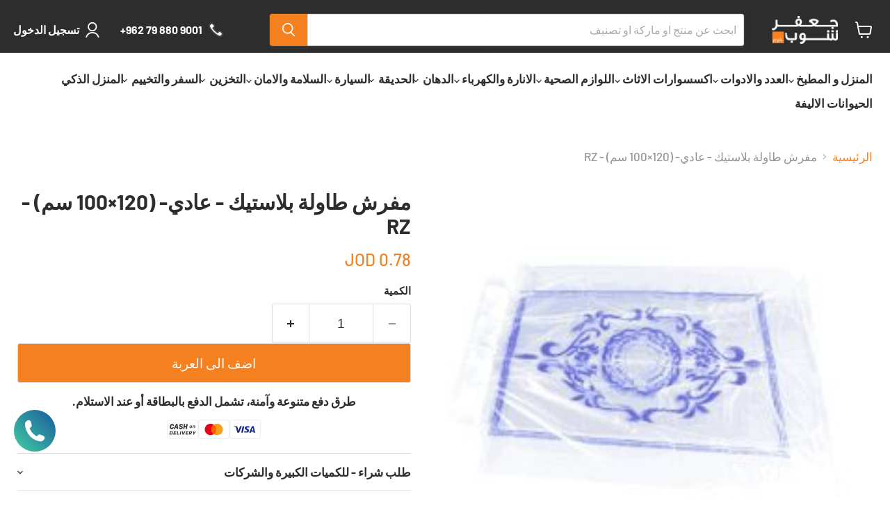

--- FILE ---
content_type: text/html; charset=utf-8
request_url: https://www.jafarshop.com/products/%D9%85%D9%81%D8%B1%D8%B4-%D8%B7%D8%A7%D9%88%D9%84%D8%A9-%D8%A8%D9%84%D8%A7%D8%B3%D8%AA%D9%8A%D9%83-%D8%B9%D8%A7%D8%AF%D9%8A-120-100-%D8%B3%D9%85-rz
body_size: 98758
content:















<!doctype html>
<html class="no-js no-touch" lang="ar" 
dir="rtl">
  <head>
 
<!-- **BEGIN** pushdaddy whatsapp chat // Main Include - DO NOT MODIFY -->
    <link rel="manifest" href="/a/products/jafarshop/manifest.json">
    <!-- **END** pushdaddy whatsapp chat // Main Include - DO NOT MODIFY -->


  <script>
    window.Store = window.Store || {};
    window.Store.id = 12985703;
  </script>
    <meta name="google-site-verification" content="iITnULiBM7pmzDQX0sWdw7OmRx0eLTuHMjAke4xZ5vA" />
    <meta charset="utf-8">
    <meta http-equiv="x-ua-compatible" content="IE=edge">

    <link rel="preconnect" href="https://cdn.shopify.com">
    <link rel="preconnect" href="https://fonts.shopifycdn.com">
    <link rel="preconnect" href="https://v.shopify.com">
    <link rel="preconnect" href="https://cdn.shopifycloud.com">

    <title>مفرش طاولة بلاستيك - عادي- (120×100 سم) - RZ</title>

    
      <meta name="description" content="  اسم المنتج بالعربي : مفرش طاولة بلاستيك - عادي اسم المنتج بالانجليزي : Plastic Table Cover-Regular- بلد المنشأ :  الأردن الشركة المصنعة :   ( اّر زي ) تفاصيل المنتج : ·           المفرش البلاستيكي هو الحل الأمثل للحفلات والفعاليات، فهو يجمع بين الجودة والعملية والسعر المناسب ·           مقاسات جاهزة وسهل الاستخدام.  ">
    

    
  <link rel="shortcut icon" href="//www.jafarshop.com/cdn/shop/files/Group_2_39166e81-67b1-4fb1-858f-ff4171d8e5cc_32x32.png?v=1619440454" type="image/png">


    
      <link rel="canonical" href="https://www.jafarshop.com/products/%d9%85%d9%81%d8%b1%d8%b4-%d8%b7%d8%a7%d9%88%d9%84%d8%a9-%d8%a8%d9%84%d8%a7%d8%b3%d8%aa%d9%8a%d9%83-%d8%b9%d8%a7%d8%af%d9%8a-120-100-%d8%b3%d9%85-rz" />
    

    <meta name="viewport" content="width=device-width">

    
    















<meta property="og:site_name" content="جعفر شوب">
<meta property="og:url" content="https://www.jafarshop.com/products/%d9%85%d9%81%d8%b1%d8%b4-%d8%b7%d8%a7%d9%88%d9%84%d8%a9-%d8%a8%d9%84%d8%a7%d8%b3%d8%aa%d9%8a%d9%83-%d8%b9%d8%a7%d8%af%d9%8a-120-100-%d8%b3%d9%85-rz">
<meta property="og:title" content="مفرش طاولة بلاستيك - عادي- (120×100 سم)  - RZ">
<meta property="og:type" content="website">
<meta property="og:description" content="  اسم المنتج بالعربي : مفرش طاولة بلاستيك - عادي اسم المنتج بالانجليزي : Plastic Table Cover-Regular- بلد المنشأ :  الأردن الشركة المصنعة :   ( اّر زي ) تفاصيل المنتج : ·           المفرش البلاستيكي هو الحل الأمثل للحفلات والفعاليات، فهو يجمع بين الجودة والعملية والسعر المناسب ·           مقاسات جاهزة وسهل الاستخدام.  ">




    
    
    

    
    
    <meta
      property="og:image"
      content="https://www.jafarshop.com/cdn/shop/files/ee_1200x946.jpg?v=1717399087"
    />
    <meta
      property="og:image:secure_url"
      content="https://www.jafarshop.com/cdn/shop/files/ee_1200x946.jpg?v=1717399087"
    />
    <meta property="og:image:width" content="1200" />
    <meta property="og:image:height" content="946" />
    
    
    <meta property="og:image:alt" content="Social media image" />
  
















<meta name="twitter:title" content="مفرش طاولة بلاستيك - عادي- (120×100 سم) - RZ">
<meta name="twitter:description" content="  اسم المنتج بالعربي : مفرش طاولة بلاستيك - عادي اسم المنتج بالانجليزي : Plastic Table Cover-Regular- بلد المنشأ :  الأردن الشركة المصنعة :   ( اّر زي ) تفاصيل المنتج : ·           المفرش البلاستيكي هو الحل الأمثل للحفلات والفعاليات، فهو يجمع بين الجودة والعملية والسعر المناسب ·           مقاسات جاهزة وسهل الاستخدام.  ">


    
    
    
      
      
      <meta name="twitter:card" content="summary_large_image">
    
    
    <meta
      property="twitter:image"
      content="https://www.jafarshop.com/cdn/shop/files/ee_1200x600_crop_center.jpg?v=1717399087"
    />
    <meta property="twitter:image:width" content="1200" />
    <meta property="twitter:image:height" content="600" />
    
    
    <meta property="twitter:image:alt" content="Social media image" />
  



    <link rel="preload" href="//www.jafarshop.com/cdn/fonts/barlow/barlow_n7.691d1d11f150e857dcbc1c10ef03d825bc378d81.woff2" as="font" crossorigin="anonymous">
    <link rel="preload" as="style" href="//www.jafarshop.com/cdn/shop/t/90/assets/theme.css?v=40210546484107234341765785350">

    
  <script>window.performance && window.performance.mark && window.performance.mark('shopify.content_for_header.start');</script><meta name="google-site-verification" content="9VMgRausHQ2LtAjMRjmRzW7xc3OeMl7l3qb4CeB84Bo">
<meta id="shopify-digital-wallet" name="shopify-digital-wallet" content="/12985703/digital_wallets/dialog">
<link rel="alternate" hreflang="x-default" href="https://www.jafarshop.com/products/%D9%85%D9%81%D8%B1%D8%B4-%D8%B7%D8%A7%D9%88%D9%84%D8%A9-%D8%A8%D9%84%D8%A7%D8%B3%D8%AA%D9%8A%D9%83-%D8%B9%D8%A7%D8%AF%D9%8A-120-100-%D8%B3%D9%85-rz">
<link rel="alternate" hreflang="ar" href="https://www.jafarshop.com/products/%D9%85%D9%81%D8%B1%D8%B4-%D8%B7%D8%A7%D9%88%D9%84%D8%A9-%D8%A8%D9%84%D8%A7%D8%B3%D8%AA%D9%8A%D9%83-%D8%B9%D8%A7%D8%AF%D9%8A-120-100-%D8%B3%D9%85-rz">
<link rel="alternate" hreflang="en" href="https://www.jafarshop.com/en/products/%D9%85%D9%81%D8%B1%D8%B4-%D8%B7%D8%A7%D9%88%D9%84%D8%A9-%D8%A8%D9%84%D8%A7%D8%B3%D8%AA%D9%8A%D9%83-%D8%B9%D8%A7%D8%AF%D9%8A-120-100-%D8%B3%D9%85-rz">
<link rel="alternate" type="application/json+oembed" href="https://www.jafarshop.com/products/%d9%85%d9%81%d8%b1%d8%b4-%d8%b7%d8%a7%d9%88%d9%84%d8%a9-%d8%a8%d9%84%d8%a7%d8%b3%d8%aa%d9%8a%d9%83-%d8%b9%d8%a7%d8%af%d9%8a-120-100-%d8%b3%d9%85-rz.oembed">
<script async="async" src="/checkouts/internal/preloads.js?locale=ar-JO"></script>
<script id="shopify-features" type="application/json">{"accessToken":"3feb261b8759d375dc9691c3b4b17900","betas":["rich-media-storefront-analytics"],"domain":"www.jafarshop.com","predictiveSearch":false,"shopId":12985703,"locale":"ar"}</script>
<script>var Shopify = Shopify || {};
Shopify.shop = "jafarshop.myshopify.com";
Shopify.locale = "ar";
Shopify.currency = {"active":"JOD","rate":"1.0"};
Shopify.country = "JO";
Shopify.theme = {"name":"Winter campaign","id":157121413332,"schema_name":"Empire","schema_version":"11.0.0","theme_store_id":838,"role":"main"};
Shopify.theme.handle = "null";
Shopify.theme.style = {"id":null,"handle":null};
Shopify.cdnHost = "www.jafarshop.com/cdn";
Shopify.routes = Shopify.routes || {};
Shopify.routes.root = "/";</script>
<script type="module">!function(o){(o.Shopify=o.Shopify||{}).modules=!0}(window);</script>
<script>!function(o){function n(){var o=[];function n(){o.push(Array.prototype.slice.apply(arguments))}return n.q=o,n}var t=o.Shopify=o.Shopify||{};t.loadFeatures=n(),t.autoloadFeatures=n()}(window);</script>
<script id="shop-js-analytics" type="application/json">{"pageType":"product"}</script>
<script defer="defer" async type="module" src="//www.jafarshop.com/cdn/shopifycloud/shop-js/modules/v2/client.init-shop-cart-sync_BT-GjEfc.en.esm.js"></script>
<script defer="defer" async type="module" src="//www.jafarshop.com/cdn/shopifycloud/shop-js/modules/v2/chunk.common_D58fp_Oc.esm.js"></script>
<script defer="defer" async type="module" src="//www.jafarshop.com/cdn/shopifycloud/shop-js/modules/v2/chunk.modal_xMitdFEc.esm.js"></script>
<script type="module">
  await import("//www.jafarshop.com/cdn/shopifycloud/shop-js/modules/v2/client.init-shop-cart-sync_BT-GjEfc.en.esm.js");
await import("//www.jafarshop.com/cdn/shopifycloud/shop-js/modules/v2/chunk.common_D58fp_Oc.esm.js");
await import("//www.jafarshop.com/cdn/shopifycloud/shop-js/modules/v2/chunk.modal_xMitdFEc.esm.js");

  window.Shopify.SignInWithShop?.initShopCartSync?.({"fedCMEnabled":true,"windoidEnabled":true});

</script>
<script>(function() {
  var isLoaded = false;
  function asyncLoad() {
    if (isLoaded) return;
    isLoaded = true;
    var urls = ["https:\/\/cdn.shopify.com\/s\/files\/1\/1298\/5703\/t\/26\/assets\/clever_adwords_global_tag.js?shop=jafarshop.myshopify.com","https:\/\/www.orderlogicapp.com\/embedded_js\/production_base.js?1589921022\u0026shop=jafarshop.myshopify.com","\/\/www.powr.io\/powr.js?powr-token=jafarshop.myshopify.com\u0026external-type=shopify\u0026shop=jafarshop.myshopify.com","https:\/\/api.omegatheme.com\/facebook-chat\/client\/omg-fbc-custom.js?v=1642526993\u0026shop=jafarshop.myshopify.com","\/\/www.powr.io\/powr.js?powr-token=jafarshop.myshopify.com\u0026external-type=shopify\u0026shop=jafarshop.myshopify.com","https:\/\/sp-seller.webkul.com\/js\/seller_profile_tag.js?shop=jafarshop.myshopify.com","https:\/\/worldphoneize.app\/js\/v1.js?shop=jafarshop.myshopify.com","\/\/www.powr.io\/powr.js?powr-token=jafarshop.myshopify.com\u0026external-type=shopify\u0026shop=jafarshop.myshopify.com","https:\/\/www.hillteck.com\/order_verification\/cod_cron\/shopify_one_page_checkout_widget.min.js?shop=jafarshop.myshopify.com","https:\/\/thread.spicegems.org\/0\/js\/scripttags\/jafarshop\/country_redirect_17715c1a98505d7ac803d96dbf8e7370.min.js?v=42\u0026shop=jafarshop.myshopify.com","https:\/\/cdn.hextom.com\/js\/ultimatesalesboost.js?shop=jafarshop.myshopify.com","https:\/\/na.shgcdn3.com\/pixel-collector.js?shop=jafarshop.myshopify.com"];
    for (var i = 0; i < urls.length; i++) {
      var s = document.createElement('script');
      s.type = 'text/javascript';
      s.async = true;
      s.src = urls[i];
      var x = document.getElementsByTagName('script')[0];
      x.parentNode.insertBefore(s, x);
    }
  };
  if(window.attachEvent) {
    window.attachEvent('onload', asyncLoad);
  } else {
    window.addEventListener('load', asyncLoad, false);
  }
})();</script>
<script id="__st">var __st={"a":12985703,"offset":10800,"reqid":"9a282284-39ed-4fb3-aaea-785c75045a87-1769070835","pageurl":"www.jafarshop.com\/products\/%D9%85%D9%81%D8%B1%D8%B4-%D8%B7%D8%A7%D9%88%D9%84%D8%A9-%D8%A8%D9%84%D8%A7%D8%B3%D8%AA%D9%8A%D9%83-%D8%B9%D8%A7%D8%AF%D9%8A-120-100-%D8%B3%D9%85-rz","u":"f6e986f33043","p":"product","rtyp":"product","rid":8451027402964};</script>
<script>window.ShopifyPaypalV4VisibilityTracking = true;</script>
<script id="captcha-bootstrap">!function(){'use strict';const t='contact',e='account',n='new_comment',o=[[t,t],['blogs',n],['comments',n],[t,'customer']],c=[[e,'customer_login'],[e,'guest_login'],[e,'recover_customer_password'],[e,'create_customer']],r=t=>t.map((([t,e])=>`form[action*='/${t}']:not([data-nocaptcha='true']) input[name='form_type'][value='${e}']`)).join(','),a=t=>()=>t?[...document.querySelectorAll(t)].map((t=>t.form)):[];function s(){const t=[...o],e=r(t);return a(e)}const i='password',u='form_key',d=['recaptcha-v3-token','g-recaptcha-response','h-captcha-response',i],f=()=>{try{return window.sessionStorage}catch{return}},m='__shopify_v',_=t=>t.elements[u];function p(t,e,n=!1){try{const o=window.sessionStorage,c=JSON.parse(o.getItem(e)),{data:r}=function(t){const{data:e,action:n}=t;return t[m]||n?{data:e,action:n}:{data:t,action:n}}(c);for(const[e,n]of Object.entries(r))t.elements[e]&&(t.elements[e].value=n);n&&o.removeItem(e)}catch(o){console.error('form repopulation failed',{error:o})}}const l='form_type',E='cptcha';function T(t){t.dataset[E]=!0}const w=window,h=w.document,L='Shopify',v='ce_forms',y='captcha';let A=!1;((t,e)=>{const n=(g='f06e6c50-85a8-45c8-87d0-21a2b65856fe',I='https://cdn.shopify.com/shopifycloud/storefront-forms-hcaptcha/ce_storefront_forms_captcha_hcaptcha.v1.5.2.iife.js',D={infoText:'Protected by hCaptcha',privacyText:'Privacy',termsText:'Terms'},(t,e,n)=>{const o=w[L][v],c=o.bindForm;if(c)return c(t,g,e,D).then(n);var r;o.q.push([[t,g,e,D],n]),r=I,A||(h.body.append(Object.assign(h.createElement('script'),{id:'captcha-provider',async:!0,src:r})),A=!0)});var g,I,D;w[L]=w[L]||{},w[L][v]=w[L][v]||{},w[L][v].q=[],w[L][y]=w[L][y]||{},w[L][y].protect=function(t,e){n(t,void 0,e),T(t)},Object.freeze(w[L][y]),function(t,e,n,w,h,L){const[v,y,A,g]=function(t,e,n){const i=e?o:[],u=t?c:[],d=[...i,...u],f=r(d),m=r(i),_=r(d.filter((([t,e])=>n.includes(e))));return[a(f),a(m),a(_),s()]}(w,h,L),I=t=>{const e=t.target;return e instanceof HTMLFormElement?e:e&&e.form},D=t=>v().includes(t);t.addEventListener('submit',(t=>{const e=I(t);if(!e)return;const n=D(e)&&!e.dataset.hcaptchaBound&&!e.dataset.recaptchaBound,o=_(e),c=g().includes(e)&&(!o||!o.value);(n||c)&&t.preventDefault(),c&&!n&&(function(t){try{if(!f())return;!function(t){const e=f();if(!e)return;const n=_(t);if(!n)return;const o=n.value;o&&e.removeItem(o)}(t);const e=Array.from(Array(32),(()=>Math.random().toString(36)[2])).join('');!function(t,e){_(t)||t.append(Object.assign(document.createElement('input'),{type:'hidden',name:u})),t.elements[u].value=e}(t,e),function(t,e){const n=f();if(!n)return;const o=[...t.querySelectorAll(`input[type='${i}']`)].map((({name:t})=>t)),c=[...d,...o],r={};for(const[a,s]of new FormData(t).entries())c.includes(a)||(r[a]=s);n.setItem(e,JSON.stringify({[m]:1,action:t.action,data:r}))}(t,e)}catch(e){console.error('failed to persist form',e)}}(e),e.submit())}));const S=(t,e)=>{t&&!t.dataset[E]&&(n(t,e.some((e=>e===t))),T(t))};for(const o of['focusin','change'])t.addEventListener(o,(t=>{const e=I(t);D(e)&&S(e,y())}));const B=e.get('form_key'),M=e.get(l),P=B&&M;t.addEventListener('DOMContentLoaded',(()=>{const t=y();if(P)for(const e of t)e.elements[l].value===M&&p(e,B);[...new Set([...A(),...v().filter((t=>'true'===t.dataset.shopifyCaptcha))])].forEach((e=>S(e,t)))}))}(h,new URLSearchParams(w.location.search),n,t,e,['guest_login'])})(!1,!0)}();</script>
<script integrity="sha256-4kQ18oKyAcykRKYeNunJcIwy7WH5gtpwJnB7kiuLZ1E=" data-source-attribution="shopify.loadfeatures" defer="defer" src="//www.jafarshop.com/cdn/shopifycloud/storefront/assets/storefront/load_feature-a0a9edcb.js" crossorigin="anonymous"></script>
<script data-source-attribution="shopify.dynamic_checkout.dynamic.init">var Shopify=Shopify||{};Shopify.PaymentButton=Shopify.PaymentButton||{isStorefrontPortableWallets:!0,init:function(){window.Shopify.PaymentButton.init=function(){};var t=document.createElement("script");t.src="https://www.jafarshop.com/cdn/shopifycloud/portable-wallets/latest/portable-wallets.ar.js",t.type="module",document.head.appendChild(t)}};
</script>
<script data-source-attribution="shopify.dynamic_checkout.buyer_consent">
  function portableWalletsHideBuyerConsent(e){var t=document.getElementById("shopify-buyer-consent"),n=document.getElementById("shopify-subscription-policy-button");t&&n&&(t.classList.add("hidden"),t.setAttribute("aria-hidden","true"),n.removeEventListener("click",e))}function portableWalletsShowBuyerConsent(e){var t=document.getElementById("shopify-buyer-consent"),n=document.getElementById("shopify-subscription-policy-button");t&&n&&(t.classList.remove("hidden"),t.removeAttribute("aria-hidden"),n.addEventListener("click",e))}window.Shopify?.PaymentButton&&(window.Shopify.PaymentButton.hideBuyerConsent=portableWalletsHideBuyerConsent,window.Shopify.PaymentButton.showBuyerConsent=portableWalletsShowBuyerConsent);
</script>
<script data-source-attribution="shopify.dynamic_checkout.cart.bootstrap">document.addEventListener("DOMContentLoaded",(function(){function t(){return document.querySelector("shopify-accelerated-checkout-cart, shopify-accelerated-checkout")}if(t())Shopify.PaymentButton.init();else{new MutationObserver((function(e,n){t()&&(Shopify.PaymentButton.init(),n.disconnect())})).observe(document.body,{childList:!0,subtree:!0})}}));
</script>

<script>window.performance && window.performance.mark && window.performance.mark('shopify.content_for_header.end');</script>
  





  <script type="text/javascript">
    
      window.__shgMoneyFormat = window.__shgMoneyFormat || {"JOD":{"currency":"JOD","currency_symbol":"JOD","currency_symbol_location":"right","decimal_places":2,"decimal_separator":".","thousands_separator":","}};
    
    window.__shgCurrentCurrencyCode = window.__shgCurrentCurrencyCode || {
      currency: "JOD",
      currency_symbol: "د.ا",
      decimal_separator: ".",
      thousands_separator: ",",
      decimal_places: 2,
      currency_symbol_location: "left"
    };
  </script>




    <link href="//www.jafarshop.com/cdn/shop/t/90/assets/theme.css?v=40210546484107234341765785350" rel="stylesheet" type="text/css" media="all" />

    
      <link href="//www.jafarshop.com/cdn/shop/t/90/assets/ripple.css?v=100240391239311985871764667231" rel="stylesheet" type="text/css" media="all" />
    

    
    <script>
      window.Theme = window.Theme || {};
      window.Theme.version = '11.0.0';
      window.Theme.name = 'Empire';
      window.Theme.routes = {
        "root_url": "/",
        "account_url": "/account",
        "account_login_url": "https://shopify.com/12985703/account?locale=ar&region_country=JO",
        "account_logout_url": "/account/logout",
        "account_register_url": "https://shopify.com/12985703/account?locale=ar",
        "account_addresses_url": "/account/addresses",
        "collections_url": "/collections",
        "all_products_collection_url": "/collections/all",
        "search_url": "/search",
        "predictive_search_url": "/search/suggest",
        "cart_url": "/cart",
        "cart_add_url": "/cart/add",
        "cart_change_url": "/cart/change",
        "cart_clear_url": "/cart/clear",
        "product_recommendations_url": "/recommendations/products",
      };
    </script>
    

    <script src="https://cdn.younet.network/main.js"></script>

  

<script type="text/javascript">
  
    window.SHG_CUSTOMER = null;
  
</script>







 <!-- Hotjar Tracking Code for https://jafarshop.myshopify.com/ -->
<script>
    (function(h,o,t,j,a,r){
        h.hj=h.hj||function(){(h.hj.q=h.hj.q||[]).push(arguments)};
        h._hjSettings={hjid:3903166,hjsv:6};
        a=o.getElementsByTagName('head')[0];
        r=o.createElement('script');r.async=1;
        r.src=t+h._hjSettings.hjid+j+h._hjSettings.hjsv;
        a.appendChild(r);
    })(window,document,'https://static.hotjar.com/c/hotjar-','.js?sv=');
</script>   
<!-- BEGIN app block: shopify://apps/ecomposer-builder/blocks/app-embed/a0fc26e1-7741-4773-8b27-39389b4fb4a0 --><!-- DNS Prefetch & Preconnect -->
<link rel="preconnect" href="https://cdn.ecomposer.app" crossorigin>
<link rel="dns-prefetch" href="https://cdn.ecomposer.app">

<link rel="prefetch" href="https://cdn.ecomposer.app/vendors/css/ecom-swiper@11.css" as="style">
<link rel="prefetch" href="https://cdn.ecomposer.app/vendors/js/ecom-swiper@11.0.5.js" as="script">
<link rel="prefetch" href="https://cdn.ecomposer.app/vendors/js/ecom_modal.js" as="script">

<!-- Global CSS --><!-- Custom CSS & JS --><!-- Open Graph Meta Tags for Pages --><!-- Critical Inline Styles -->
<style class="ecom-theme-helper">.ecom-animation{opacity:0}.ecom-animation.animate,.ecom-animation.ecom-animated{opacity:1}.ecom-cart-popup{display:grid;position:fixed;inset:0;z-index:9999999;align-content:center;padding:5px;justify-content:center;align-items:center;justify-items:center}.ecom-cart-popup::before{content:' ';position:absolute;background:#e5e5e5b3;inset:0}.ecom-ajax-loading{cursor:not-allowed;pointer-events:none;opacity:.6}#ecom-toast{visibility:hidden;max-width:50px;height:60px;margin:auto;background-color:#333;color:#fff;text-align:center;border-radius:2px;position:fixed;z-index:1;left:0;right:0;bottom:30px;font-size:17px;display:grid;grid-template-columns:50px auto;align-items:center;justify-content:start;align-content:center;justify-items:start}#ecom-toast.ecom-toast-show{visibility:visible;animation:ecomFadein .5s,ecomExpand .5s .5s,ecomStay 3s 1s,ecomShrink .5s 4s,ecomFadeout .5s 4.5s}#ecom-toast #ecom-toast-icon{width:50px;height:100%;box-sizing:border-box;background-color:#111;color:#fff;padding:5px}#ecom-toast .ecom-toast-icon-svg{width:100%;height:100%;position:relative;vertical-align:middle;margin:auto;text-align:center}#ecom-toast #ecom-toast-desc{color:#fff;padding:16px;overflow:hidden;white-space:nowrap}@media(max-width:768px){#ecom-toast #ecom-toast-desc{white-space:normal;min-width:250px}#ecom-toast{height:auto;min-height:60px}}.ecom__column-full-height{height:100%}@keyframes ecomFadein{from{bottom:0;opacity:0}to{bottom:30px;opacity:1}}@keyframes ecomExpand{from{min-width:50px}to{min-width:var(--ecom-max-width)}}@keyframes ecomStay{from{min-width:var(--ecom-max-width)}to{min-width:var(--ecom-max-width)}}@keyframes ecomShrink{from{min-width:var(--ecom-max-width)}to{min-width:50px}}@keyframes ecomFadeout{from{bottom:30px;opacity:1}to{bottom:60px;opacity:0}}</style>


<!-- EComposer Config Script -->
<script id="ecom-theme-helpers" async>
window.EComposer=window.EComposer||{};(function(){if(!this.configs)this.configs={};this.configs.ajax_cart={enable:false};this.customer=false;this.proxy_path='/apps/ecomposer-visual-page-builder';
this.popupScriptUrl='https://cdn.shopify.com/extensions/019b200c-ceec-7ac9-af95-28c32fd62de8/ecomposer-94/assets/ecom_popup.js';
this.routes={domain:'https://www.jafarshop.com',root_url:'/',collections_url:'/collections',all_products_collection_url:'/collections/all',cart_url:'/cart',cart_add_url:'/cart/add',cart_change_url:'/cart/change',cart_clear_url:'/cart/clear',cart_update_url:'/cart/update',product_recommendations_url:'/recommendations/products'};
this.queryParams={};
if(window.location.search.length){new URLSearchParams(window.location.search).forEach((value,key)=>{this.queryParams[key]=value})}
this.money_format="{{amount}} JOD";
this.money_with_currency_format="{{amount}} JOD";
this.currencyCodeEnabled=null;this.abTestingData = [];this.formatMoney=function(t,e){const r=this.currencyCodeEnabled?this.money_with_currency_format:this.money_format;function a(t,e){return void 0===t?e:t}function o(t,e,r,o){if(e=a(e,2),r=a(r,","),o=a(o,"."),isNaN(t)||null==t)return 0;var n=(t=(t/100).toFixed(e)).split(".");return n[0].replace(/(\d)(?=(\d\d\d)+(?!\d))/g,"$1"+r)+(n[1]?o+n[1]:"")}"string"==typeof t&&(t=t.replace(".",""));var n="",i=/\{\{\s*(\w+)\s*\}\}/,s=e||r;switch(s.match(i)[1]){case"amount":n=o(t,2);break;case"amount_no_decimals":n=o(t,0);break;case"amount_with_comma_separator":n=o(t,2,".",",");break;case"amount_with_space_separator":n=o(t,2," ",",");break;case"amount_with_period_and_space_separator":n=o(t,2," ",".");break;case"amount_no_decimals_with_comma_separator":n=o(t,0,".",",");break;case"amount_no_decimals_with_space_separator":n=o(t,0," ");break;case"amount_with_apostrophe_separator":n=o(t,2,"'",".")}return s.replace(i,n)};
this.resizeImage=function(t,e){try{if(!e||"original"==e||"full"==e||"master"==e)return t;if(-1!==t.indexOf("cdn.shopify.com")||-1!==t.indexOf("/cdn/shop/")){var r=t.match(/\.(jpg|jpeg|gif|png|bmp|bitmap|tiff|tif|webp)((\#[0-9a-z\-]+)?(\?v=.*)?)?$/gim);if(null==r)return null;var a=t.split(r[0]),o=r[0];return a[0]+"_"+e+o}}catch(r){return t}return t};
this.getProduct=function(t){if(!t)return!1;let e=("/"===this.routes.root_url?"":this.routes.root_url)+"/products/"+t+".js?shop="+Shopify.shop;return window.ECOM_LIVE&&(e="/shop/builder/ajax/ecom-proxy/products/"+t+"?shop="+Shopify.shop),window.fetch(e,{headers:{"Content-Type":"application/json"}}).then(t=>t.ok?t.json():false)};
const u=new URLSearchParams(window.location.search);if(u.has("ecom-redirect")){const r=u.get("ecom-redirect");if(r){let d;try{d=decodeURIComponent(r)}catch{return}d=d.trim().replace(/[\r\n\t]/g,"");if(d.length>2e3)return;const p=["javascript:","data:","vbscript:","file:","ftp:","mailto:","tel:","sms:","chrome:","chrome-extension:","moz-extension:","ms-browser-extension:"],l=d.toLowerCase();for(const o of p)if(l.includes(o))return;const x=[/<script/i,/<\/script/i,/javascript:/i,/vbscript:/i,/onload=/i,/onerror=/i,/onclick=/i,/onmouseover=/i,/onfocus=/i,/onblur=/i,/onsubmit=/i,/onchange=/i,/alert\s*\(/i,/confirm\s*\(/i,/prompt\s*\(/i,/document\./i,/window\./i,/eval\s*\(/i];for(const t of x)if(t.test(d))return;if(d.startsWith("/")&&!d.startsWith("//")){if(!/^[a-zA-Z0-9\-._~:/?#[\]@!$&'()*+,;=%]+$/.test(d))return;if(d.includes("../")||d.includes("./"))return;window.location.href=d;return}if(!d.includes("://")&&!d.startsWith("//")){if(!/^[a-zA-Z0-9\-._~:/?#[\]@!$&'()*+,;=%]+$/.test(d))return;if(d.includes("../")||d.includes("./"))return;window.location.href="/"+d;return}let n;try{n=new URL(d)}catch{return}if(!["http:","https:"].includes(n.protocol))return;if(n.port&&(parseInt(n.port)<1||parseInt(n.port)>65535))return;const a=[window.location.hostname];if(a.includes(n.hostname)&&(n.href===d||n.toString()===d))window.location.href=d}}
}).bind(window.EComposer)();
if(window.Shopify&&window.Shopify.designMode&&window.top&&window.top.opener){window.addEventListener("load",function(){window.top.opener.postMessage({action:"ecomposer:loaded"},"*")})}
</script>

<!-- Quickview Script -->
<script id="ecom-theme-quickview" async>
window.EComposer=window.EComposer||{};(function(){this.initQuickview=function(){var enable_qv=false;const qv_wrapper_script=document.querySelector('#ecom-quickview-template-html');if(!qv_wrapper_script)return;const ecom_quickview=document.createElement('div');ecom_quickview.classList.add('ecom-quickview');ecom_quickview.innerHTML=qv_wrapper_script.innerHTML;document.body.prepend(ecom_quickview);const qv_wrapper=ecom_quickview.querySelector('.ecom-quickview__wrapper');const ecomQuickview=function(e){let t=qv_wrapper.querySelector(".ecom-quickview__content-data");if(t){let i=document.createRange().createContextualFragment(e);t.innerHTML="",t.append(i),qv_wrapper.classList.add("ecom-open");let c=new CustomEvent("ecom:quickview:init",{detail:{wrapper:qv_wrapper}});document.dispatchEvent(c),setTimeout(function(){qv_wrapper.classList.add("ecom-display")},500),closeQuickview(t)}},closeQuickview=function(e){let t=qv_wrapper.querySelector(".ecom-quickview__close-btn"),i=qv_wrapper.querySelector(".ecom-quickview__content");function c(t){let o=t.target;do{if(o==i||o&&o.classList&&o.classList.contains("ecom-modal"))return;o=o.parentNode}while(o);o!=i&&(qv_wrapper.classList.add("ecom-remove"),qv_wrapper.classList.remove("ecom-open","ecom-display","ecom-remove"),setTimeout(function(){e.innerHTML=""},300),document.removeEventListener("click",c),document.removeEventListener("keydown",n))}function n(t){(t.isComposing||27===t.keyCode)&&(qv_wrapper.classList.add("ecom-remove"),qv_wrapper.classList.remove("ecom-open","ecom-display","ecom-remove"),setTimeout(function(){e.innerHTML=""},300),document.removeEventListener("keydown",n),document.removeEventListener("click",c))}t&&t.addEventListener("click",function(t){t.preventDefault(),document.removeEventListener("click",c),document.removeEventListener("keydown",n),qv_wrapper.classList.add("ecom-remove"),qv_wrapper.classList.remove("ecom-open","ecom-display","ecom-remove"),setTimeout(function(){e.innerHTML=""},300)}),document.addEventListener("click",c),document.addEventListener("keydown",n)};function quickViewHandler(e){e&&e.preventDefault();let t=this;t.classList&&t.classList.add("ecom-loading");let i=t.classList?t.getAttribute("href"):window.location.pathname;if(i){if(window.location.search.includes("ecom_template_id")){let c=new URLSearchParams(location.search);i=window.location.pathname+"?section_id="+c.get("ecom_template_id")}else i+=(i.includes("?")?"&":"?")+"section_id=ecom-default-template-quickview";fetch(i).then(function(e){return 200==e.status?e.text():window.document.querySelector("#admin-bar-iframe")?(404==e.status?alert("Please create Ecomposer quickview template first!"):alert("Have some problem with quickview!"),t.classList&&t.classList.remove("ecom-loading"),!1):void window.open(new URL(i).pathname,"_blank")}).then(function(e){e&&(ecomQuickview(e),setTimeout(function(){t.classList&&t.classList.remove("ecom-loading")},300))}).catch(function(e){})}}
if(window.location.search.includes('ecom_template_id')){setTimeout(quickViewHandler,1000)}
if(enable_qv){const qv_buttons=document.querySelectorAll('.ecom-product-quickview');if(qv_buttons.length>0){qv_buttons.forEach(function(button,index){button.addEventListener('click',quickViewHandler)})}}
}}).bind(window.EComposer)();
</script>

<!-- Quickview Template -->
<script type="text/template" id="ecom-quickview-template-html">
<div class="ecom-quickview__wrapper ecom-dn"><div class="ecom-quickview__container"><div class="ecom-quickview__content"><div class="ecom-quickview__content-inner"><div class="ecom-quickview__content-data"></div></div><span class="ecom-quickview__close-btn"><svg version="1.1" xmlns="http://www.w3.org/2000/svg" width="32" height="32" viewBox="0 0 32 32"><path d="M10.722 9.969l-0.754 0.754 5.278 5.278-5.253 5.253 0.754 0.754 5.253-5.253 5.253 5.253 0.754-0.754-5.253-5.253 5.278-5.278-0.754-0.754-5.278 5.278z" fill="#000000"></path></svg></span></div></div></div>
</script>

<!-- Quickview Styles -->
<style class="ecom-theme-quickview">.ecom-quickview .ecom-animation{opacity:1}.ecom-quickview__wrapper{opacity:0;display:none;pointer-events:none}.ecom-quickview__wrapper.ecom-open{position:fixed;top:0;left:0;right:0;bottom:0;display:block;pointer-events:auto;z-index:100000;outline:0!important;-webkit-backface-visibility:hidden;opacity:1;transition:all .1s}.ecom-quickview__container{text-align:center;position:absolute;width:100%;height:100%;left:0;top:0;padding:0 8px;box-sizing:border-box;opacity:0;background-color:rgba(0,0,0,.8);transition:opacity .1s}.ecom-quickview__container:before{content:"";display:inline-block;height:100%;vertical-align:middle}.ecom-quickview__wrapper.ecom-display .ecom-quickview__content{visibility:visible;opacity:1;transform:none}.ecom-quickview__content{position:relative;display:inline-block;opacity:0;visibility:hidden;transition:transform .1s,opacity .1s;transform:translateX(-100px)}.ecom-quickview__content-inner{position:relative;display:inline-block;vertical-align:middle;margin:0 auto;text-align:left;z-index:999;overflow-y:auto;max-height:80vh}.ecom-quickview__content-data>.shopify-section{margin:0 auto;max-width:980px;overflow:hidden;position:relative;background-color:#fff;opacity:0}.ecom-quickview__wrapper.ecom-display .ecom-quickview__content-data>.shopify-section{opacity:1;transform:none}.ecom-quickview__wrapper.ecom-display .ecom-quickview__container{opacity:1}.ecom-quickview__wrapper.ecom-remove #shopify-section-ecom-default-template-quickview{opacity:0;transform:translateX(100px)}.ecom-quickview__close-btn{position:fixed!important;top:0;right:0;transform:none;background-color:transparent;color:#000;opacity:0;width:40px;height:40px;transition:.25s;z-index:9999;stroke:#fff}.ecom-quickview__wrapper.ecom-display .ecom-quickview__close-btn{opacity:1}.ecom-quickview__close-btn:hover{cursor:pointer}@media screen and (max-width:1024px){.ecom-quickview__content{position:absolute;inset:0;margin:50px 15px;display:flex}.ecom-quickview__close-btn{right:0}}.ecom-toast-icon-info{display:none}.ecom-toast-error .ecom-toast-icon-info{display:inline!important}.ecom-toast-error .ecom-toast-icon-success{display:none!important}.ecom-toast-icon-success{fill:#fff;width:35px}</style>

<!-- Toast Template -->
<script type="text/template" id="ecom-template-html"><!-- BEGIN app snippet: ecom-toast --><div id="ecom-toast"><div id="ecom-toast-icon"><svg xmlns="http://www.w3.org/2000/svg" class="ecom-toast-icon-svg ecom-toast-icon-info" fill="none" viewBox="0 0 24 24" stroke="currentColor"><path stroke-linecap="round" stroke-linejoin="round" stroke-width="2" d="M13 16h-1v-4h-1m1-4h.01M21 12a9 9 0 11-18 0 9 9 0 0118 0z"/></svg>
<svg class="ecom-toast-icon-svg ecom-toast-icon-success" xmlns="http://www.w3.org/2000/svg" viewBox="0 0 512 512"><path d="M256 8C119 8 8 119 8 256s111 248 248 248 248-111 248-248S393 8 256 8zm0 48c110.5 0 200 89.5 200 200 0 110.5-89.5 200-200 200-110.5 0-200-89.5-200-200 0-110.5 89.5-200 200-200m140.2 130.3l-22.5-22.7c-4.7-4.7-12.3-4.7-17-.1L215.3 303.7l-59.8-60.3c-4.7-4.7-12.3-4.7-17-.1l-22.7 22.5c-4.7 4.7-4.7 12.3-.1 17l90.8 91.5c4.7 4.7 12.3 4.7 17 .1l172.6-171.2c4.7-4.7 4.7-12.3 .1-17z"/></svg>
</div><div id="ecom-toast-desc"></div></div><!-- END app snippet --></script><!-- END app block --><!-- BEGIN app block: shopify://apps/klaviyo-email-marketing-sms/blocks/klaviyo-onsite-embed/2632fe16-c075-4321-a88b-50b567f42507 -->












  <script async src="https://static.klaviyo.com/onsite/js/UsZ4yN/klaviyo.js?company_id=UsZ4yN"></script>
  <script>!function(){if(!window.klaviyo){window._klOnsite=window._klOnsite||[];try{window.klaviyo=new Proxy({},{get:function(n,i){return"push"===i?function(){var n;(n=window._klOnsite).push.apply(n,arguments)}:function(){for(var n=arguments.length,o=new Array(n),w=0;w<n;w++)o[w]=arguments[w];var t="function"==typeof o[o.length-1]?o.pop():void 0,e=new Promise((function(n){window._klOnsite.push([i].concat(o,[function(i){t&&t(i),n(i)}]))}));return e}}})}catch(n){window.klaviyo=window.klaviyo||[],window.klaviyo.push=function(){var n;(n=window._klOnsite).push.apply(n,arguments)}}}}();</script>

  
    <script id="viewed_product">
      if (item == null) {
        var _learnq = _learnq || [];

        var MetafieldReviews = null
        var MetafieldYotpoRating = null
        var MetafieldYotpoCount = null
        var MetafieldLooxRating = null
        var MetafieldLooxCount = null
        var okendoProduct = null
        var okendoProductReviewCount = null
        var okendoProductReviewAverageValue = null
        try {
          // The following fields are used for Customer Hub recently viewed in order to add reviews.
          // This information is not part of __kla_viewed. Instead, it is part of __kla_viewed_reviewed_items
          MetafieldReviews = {};
          MetafieldYotpoRating = null
          MetafieldYotpoCount = null
          MetafieldLooxRating = null
          MetafieldLooxCount = null

          okendoProduct = null
          // If the okendo metafield is not legacy, it will error, which then requires the new json formatted data
          if (okendoProduct && 'error' in okendoProduct) {
            okendoProduct = null
          }
          okendoProductReviewCount = okendoProduct ? okendoProduct.reviewCount : null
          okendoProductReviewAverageValue = okendoProduct ? okendoProduct.reviewAverageValue : null
        } catch (error) {
          console.error('Error in Klaviyo onsite reviews tracking:', error);
        }

        var item = {
          Name: "مفرش طاولة بلاستيك - عادي- (120×100 سم)  - RZ",
          ProductID: 8451027402964,
          Categories: ["Best Selling Products","Newest Products","أقل من عشرة","ادوات المائدة","اقل من١٠ دنانير","المطبخ والمائدة","تجهيز المائدة والسفرة","مستلزمات للاستخدام لمرة واحدة","مفارش الطاولة","مفارش المائدة وملحقاتها","منتجات أقل من 20 دينار","منتجات أقل من 5 دنانير"],
          ImageURL: "https://www.jafarshop.com/cdn/shop/files/ee_grande.jpg?v=1717399087",
          URL: "https://www.jafarshop.com/products/%d9%85%d9%81%d8%b1%d8%b4-%d8%b7%d8%a7%d9%88%d9%84%d8%a9-%d8%a8%d9%84%d8%a7%d8%b3%d8%aa%d9%8a%d9%83-%d8%b9%d8%a7%d8%af%d9%8a-120-100-%d8%b3%d9%85-rz",
          Brand: "RZ - Alhadaf International Company",
          Price: "0.780 JOD",
          Value: "0.78",
          CompareAtPrice: "0.000 JOD"
        };
        _learnq.push(['track', 'Viewed Product', item]);
        _learnq.push(['trackViewedItem', {
          Title: item.Name,
          ItemId: item.ProductID,
          Categories: item.Categories,
          ImageUrl: item.ImageURL,
          Url: item.URL,
          Metadata: {
            Brand: item.Brand,
            Price: item.Price,
            Value: item.Value,
            CompareAtPrice: item.CompareAtPrice
          },
          metafields:{
            reviews: MetafieldReviews,
            yotpo:{
              rating: MetafieldYotpoRating,
              count: MetafieldYotpoCount,
            },
            loox:{
              rating: MetafieldLooxRating,
              count: MetafieldLooxCount,
            },
            okendo: {
              rating: okendoProductReviewAverageValue,
              count: okendoProductReviewCount,
            }
          }
        }]);
      }
    </script>
  




  <script>
    window.klaviyoReviewsProductDesignMode = false
  </script>







<!-- END app block --><!-- BEGIN app block: shopify://apps/vitals/blocks/app-embed/aeb48102-2a5a-4f39-bdbd-d8d49f4e20b8 --><link rel="preconnect" href="https://appsolve.io/" /><link rel="preconnect" href="https://cdn-sf.vitals.app/" /><script data-ver="58" id="vtlsAebData" class="notranslate">window.vtlsLiquidData = window.vtlsLiquidData || {};window.vtlsLiquidData.buildId = 56366;

window.vtlsLiquidData.apiHosts = {
	...window.vtlsLiquidData.apiHosts,
	"1": "https://appsolve.io"
};
	window.vtlsLiquidData.moduleSettings = {"3":{"6":"فعّل كوبون JK5 واستمتع بخصم فوري إضافي على طلبك","8":30,"24":0,"25":2,"26":1,"27":3,"80":"center","118":"default","146":15,"179":"de4848","180":"cccccc","185":1,"186":10,"189":false,"227":"f7f7f7","228":"f7f7f7","230":"de4848","416":"يوم","426":"أيام","427":"ساعة","428":"ساعات","429":"دقيقة","430":"دقائق","431":"ثانيا","432":"ثواني","436":true,"505":"000000","840":"f06b36","841":"444444","842":"000000","953":"fixed","955":"2025-12-28T00:01+03:00","956":"2025-12-31T23:59+03:00","1079":"{}","1098":"222222","1101":24,"1103":"","1104":"222222"},"16":{"232":true,"245":"bottom","246":"bottom","247":"Add to Cart","411":true,"417":true,"418":true,"477":"automatic","478":"000000","479":"ffffff","489":true,"843":"f06b36","844":"ffffff","921":false,"922":true,"923":true,"924":"1","925":"1","952":"{}","1021":true,"1110":false,"1154":0,"1155":true,"1156":true,"1157":false,"1158":0,"1159":false,"1160":false,"1161":false,"1162":false,"1163":false,"1182":false,"1183":true,"1184":"","1185":false},"17":{"41":"bounce","42":"hover_and_interval","43":10},"21":{"142":true,"143":"right","144":0,"145":0,"190":true,"216":"ffce07","217":true,"218":0,"219":0,"220":"right","248":true,"278":"ffffff","279":true,"280":"ffffff","281":"eaeaea","287":"التقييم","288":"رؤية المزيد من التقييمات","289":"أكتب تقييم","290":"شارك خبرتك","291":"التقييم","292":"الاسم","293":"التقييم","294":"نحب أن نرى صورة","295":"إرسال التقييم","296":"يلغي","297":"لا توجد تقييمات حتى الآن. كن أول من يضيف تقييم.","333":20,"334":100,"335":10,"336":50,"410":true,"447":"شكراً لك لإضافة رأيك!","481":"{{ stars }} {{ averageRating }} ({{ totalReviews }} {{ reviewsTranslation }})","482":"{{ stars }} ({{ totalReviews }} {{ reviewsTranslation }}) ","483":19,"484":14,"494":2,"504":"يتم دعم ملفات الصور فقط للتحميل","507":true,"508":"البريد الالكتروني","510":"00a332","563":"لا يمكن إضافة التقييم. إذا استمرت المشكلة، يرجى الاتصال بنا.","598":"رد المتجر","688":"العملاء من جميع أنحاء العالم يحبون منتجاتنا!","689":"الزبائن سعداء","691":false,"745":true,"746":"list","747":true,"748":"ffce07","752":"مُشتري تم التحقق منه","787":"columns","788":true,"793":"000000","794":"ffffff","846":"5e5e5e","877":"222222","878":"737373","879":"f7f7f7","880":"5e5e5e","948":0,"949":0,"951":"{}","994":"عملاؤنا يحبوننا","996":1,"1002":4,"1003":false,"1005":false,"1034":false,"1038":20,"1039":20,"1040":10,"1041":10,"1042":100,"1043":50,"1044":"columns","1045":true,"1046":"5e5e5e","1047":"5e5e5e","1048":"222222","1061":false,"1062":0,"1063":0,"1064":"التوزيعات من","1065":"من {{reviews_count}} مراجعات","1067":true,"1068":false,"1069":true,"1070":true,"1072":"{}","1073":"right","1074":"right","1078":true,"1089":"{}","1090":0},"22":{"165":false,"193":"F06B26","234":"قد يعجبك أيضاً","238":"right","323":"من","325":"أضف إلى السلة","342":false,"406":true,"445":"إنتهى من المخزن","486":"","856":"ffffff","857":"f6f6f6","858":"4f4f4f","960":"{\"productTitle\":{\"traits\":{\"fontWeight\":{\"default\":\"600\"}}}}","1015":1,"1017":1,"1019":true,"1022":true},"31":[],"48":{"469":true,"491":true,"588":true,"595":false,"603":"","605":"","606":"","781":true,"783":1,"876":0,"1076":true,"1105":0,"1198":false},"53":{"636":"4b8e15","637":"ffffff","638":0,"639":5,"640":"لقد وفرت:","642":"إنتهى من المخزن","643":"هذا العنصر:","644":"السعر الكلي:","645":true,"646":"أضف إلى السلة","647":"لـ","648":"مع","649":"خصم","650":"كل","651":"اشتري","652":"المجموع الفرعي","653":"الخصم","654":"السعر القديم","655":0,"656":0,"657":0,"658":0,"659":"ffffff","660":14,"661":"center","671":"000000","702":"الكمية","731":"و","733":0,"734":"362e94","735":"8e86ed","736":true,"737":true,"738":true,"739":"right","740":60,"741":"شحن مجاني","742":"مجاني","743":"المطالبة بالهدية","744":"1,2,4,5","750":"هدية","762":"الخصم","763":false,"773":"تمت إضافة منتجك إلى عربة التسوق.","786":"لقد وفرت","848":"ffffff","849":"f6f6f6","850":"4f4f4f","851":"لكل بند:","895":"eceeef","1007":"تبديل المنتج","1010":"{}","1012":true,"1028":"عملاء آخرين أحبوا هذا العرض","1029":"أضف إلى الطلب\t","1030":"تمت الإضافة إلى الطلب","1031":"الدفع","1032":1,"1033":"{}","1035":"انظر المزيد","1036":"انظر أقل","1037":"{}","1077":"%","1083":"الدفع","1085":100,"1086":"cd1900","1091":10,"1092":1,"1093":"{}","1164":"شحن مجاني","1188":"light","1190":"center","1191":"light","1192":"square"},"60":{"1095":"{}","1096":false}};

window.vtlsLiquidData.shopThemeName = "Empire";window.vtlsLiquidData.settingTranslation = {"3":{"6":{"en":"استخدم الكوبون FRIDAY5 عند الشراء للحصول على خصم 5 دنانير ","ar":"فعّل كوبون JK5 واستمتع بخصم فوري إضافي على طلبك"},"416":{"en":"يوم","ar":"يوم"},"426":{"en":"ايام","ar":"أيام"},"427":{"en":"ساعة","ar":"ساعة"},"428":{"en":"ساعات","ar":"ساعات"},"429":{"en":"دقيقة","ar":"دقيقة"},"430":{"en":"دقائق","ar":"دقائق"},"431":{"en":"ثانية","ar":"ثانيا"},"432":{"en":"ثواني","ar":"ثواني"},"1103":{"en":"","ar":""}},"22":{"234":{"en":"قد تكون مهتم بهذه المنتجات","ar":"قد يعجبك أيضاً"},"323":{"en":"From","ar":"من"},"325":{"en":"Add to Cart","ar":"أضف إلى السلة"},"445":{"en":"Out of stock","ar":"إنتهى من المخزن"}},"21":{"287":{"en":"reviews","ar":"التقييم"},"288":{"en":"See more reviews","ar":"رؤية المزيد من التقييمات"},"289":{"en":"Write a Review","ar":"أكتب تقييم"},"290":{"en":"Share your experience","ar":"شارك خبرتك"},"291":{"en":"Rating","ar":"التقييم"},"292":{"en":"Name","ar":"الاسم"},"293":{"en":"Review","ar":"التقييم"},"294":{"en":"We'd love to see a picture","ar":"نحب أن نرى صورة"},"295":{"en":"Submit Review","ar":"إرسال التقييم"},"296":{"en":"Cancel","ar":"يلغي"},"297":{"en":"No reviews yet. Be the first to add a review.","ar":"لا توجد تقييمات حتى الآن. كن أول من يضيف تقييم."},"447":{"en":"Thank you for adding your review!","ar":"شكراً لك لإضافة رأيك!"},"481":{"en":"{{ stars }} {{ averageRating }} ({{ totalReviews }} {{ reviewsTranslation }})","ar":"{{ stars }} {{ averageRating }} ({{ totalReviews }} {{ reviewsTranslation }})"},"482":{"en":"{{ stars }} ({{ totalReviews }})","ar":"{{ stars }} ({{ totalReviews }} {{ reviewsTranslation }}) "},"504":{"en":"Only image file types are supported for upload","ar":"يتم دعم ملفات الصور فقط للتحميل"},"508":{"en":"E-mail","ar":"البريد الالكتروني"},"563":{"en":"The review could not be added. If the problem persists, please contact us.","ar":"لا يمكن إضافة التقييم. إذا استمرت المشكلة، يرجى الاتصال بنا."},"598":{"en":"Store reply","ar":"رد المتجر"},"688":{"en":"Customers from all over the world love our products!","ar":"العملاء من جميع أنحاء العالم يحبون منتجاتنا!"},"689":{"en":"Happy Customers","ar":"الزبائن سعداء"},"752":{"en":"Verified buyer","ar":"مُشتري تم التحقق منه"},"994":{"en":"Our Customers Love Us","ar":"عملاؤنا يحبوننا"},"1064":{"en":"Collected by","ar":"التوزيعات من"},"1065":{"en":"From {{reviews_count}} reviews","ar":"من {{reviews_count}} مراجعات"}},"44":{"360":{"en":"Free shipping to {{ country }} in {{ min_interval }} to {{ max_interval }} {{ interval_type }}, for orders over {{ min_value }}.","ar":"شحن مجاني إلى {{ country }} خلال {{ min_interval }} إلى {{ max_interval }} {{ interval_type }}، للطلبات التي تزيد عن {{min_value}}."},"361":{"en":"Ships to {{ country }} in {{ min_interval }} to {{ max_interval }} {{ interval_type }}, for {{ price }}.","ar":"يتم الشحن إلى {{ country }} في {{ min_interval }} إلى {{ max_interval }} {{ interval_type }}، مقابل {{ price }}."},"726":{"en":"Hide shipping options","ar":"إخفاء خيارات الشحن"},"727":{"en":"See all shipping options","ar":"انظر جميع خيارات الشحن"},"753":{"en":"day","ar":"يوم"},"754":{"en":"days","ar":"أيام"},"755":{"en":"business day","ar":"يوم العمل"},"756":{"en":"business days","ar":"أيام عمل"},"757":{"en":"week","ar":"أسبوع"},"758":{"en":"weeks","ar":"أسابيع"},"759":{"en":"business week","ar":"اسبوع العمل"},"760":{"en":"business weeks","ar":"أسابيع العمل"}},"53":{"640":{"en":"تحصل على خصم:","ar":"لقد وفرت:"},"642":{"en":"Out of stock","ar":"إنتهى من المخزن"},"643":{"en":"هذا المنتج:","ar":"هذا العنصر:"},"644":{"en":"إجمالي السعر:","ar":"السعر الكلي:"},"646":{"en":"Add to cart","ar":"أضف إلى السلة"},"647":{"en":"for","ar":"لـ"},"648":{"en":"with","ar":"مع"},"649":{"en":"off","ar":"خصم"},"650":{"en":"each","ar":"كل"},"651":{"en":"Buy","ar":"اشتري"},"652":{"en":"Subtotal","ar":"المجموع الفرعي"},"653":{"en":"Discount","ar":"الخصم"},"654":{"en":"Old price","ar":"السعر القديم"},"702":{"en":"Quantity","ar":"الكمية"},"731":{"en":"and","ar":"و"},"741":{"en":"Free of charge","ar":"شحن مجاني"},"742":{"en":"Free","ar":"مجاني"},"743":{"en":"Claim gift","ar":"المطالبة بالهدية"},"750":{"en":"Gift","ar":"هدية"},"762":{"en":"Discount","ar":"الخصم"},"773":{"en":"Your product has been added to the cart.","ar":"تمت إضافة منتجك إلى عربة التسوق."},"786":{"en":"save","ar":"لقد وفرت"},"851":{"en":"Per item:","ar":"لكل بند:"},"1007":{"en":"Pick another","ar":"تبديل المنتج"},"1028":{"en":"Other customers loved this offer","ar":"عملاء آخرين أحبوا هذا العرض"},"1029":{"en":"Add to order\t","ar":"أضف إلى الطلب\t"},"1030":{"en":"Added to order","ar":"تمت الإضافة إلى الطلب"},"1031":{"en":"Check out","ar":"الدفع"},"1035":{"en":"See more","ar":"انظر المزيد"},"1036":{"en":"See less","ar":"انظر أقل"},"1083":{"en":"Check out","ar":"الدفع"},"1164":{"en":"Free shipping","ar":"شحن مجاني"},"1167":{"en":"Unavailable","ar":"غير متوفر"}},"16":{"1184":{"en":"","ar":""}}};window.vtlsLiquidData.shippingInfo={"rules":[],"translated_country_codes":{"en":{"AF":"Afghanistan","AX":"Åland Islands","AL":"Albania","DZ":"Algeria","AD":"Andorra","AO":"Angola","AI":"Anguilla","AG":"Antigua \u0026 Barbuda","AR":"Argentina","AM":"Armenia","AW":"Aruba","AU":"Australia","AT":"Austria","AZ":"Azerbaijan","BS":"Bahamas","BH":"Bahrain","BD":"Bangladesh","BB":"Barbados","BY":"Belarus","BE":"Belgium","BZ":"Belize","BJ":"Benin","BM":"Bermuda","BT":"Bhutan","BO":"Bolivia","BA":"Bosnia \u0026 Herzegovina","BW":"Botswana","BV":"Bouvet Island","BR":"Brazil","IO":"British Indian Ocean Territory","BN":"Brunei","BG":"Bulgaria","BF":"Burkina Faso","BI":"Burundi","KH":"Cambodia","CA":"Canada","CV":"Cape Verde","KY":"Cayman Islands","CF":"Central African Republic","TD":"Chad","CL":"Chile","CN":"China","CX":"Christmas Island","CC":"Cocos (Keeling) Islands","CO":"Colombia","KM":"Comoros","CG":"Congo - Brazzaville","CD":"Congo - Kinshasa","CK":"Cook Islands","CR":"Costa Rica","CI":"Côte d’Ivoire","HR":"Croatia","CU":"Cuba","CW":"Curaçao","CY":"Cyprus","CZ":"Czechia","DK":"Denmark","DJ":"Djibouti","DM":"Dominica","DO":"Dominican Republic","EC":"Ecuador","EG":"Egypt","SV":"El Salvador","GQ":"Equatorial Guinea","ER":"Eritrea","EE":"Estonia","ET":"Ethiopia","FK":"Falkland Islands","FO":"Faroe Islands","FJ":"Fiji","FI":"Finland","FR":"France","GF":"French Guiana","PF":"French Polynesia","TF":"French Southern Territories","GA":"Gabon","GM":"Gambia","GE":"Georgia","DE":"Germany","GH":"Ghana","GI":"Gibraltar","GR":"Greece","GL":"Greenland","GD":"Grenada","GP":"Guadeloupe","GT":"Guatemala","GG":"Guernsey","GN":"Guinea","GW":"Guinea-Bissau","GY":"Guyana","HT":"Haiti","HM":"Heard \u0026 McDonald Islands","VA":"Vatican City","HN":"Honduras","HK":"Hong Kong SAR China","HU":"Hungary","IS":"Iceland","IN":"India","ID":"Indonesia","IR":"Iran","IQ":"Iraq","IE":"Ireland","IM":"Isle of Man","IL":"Israel","IT":"Italy","JM":"Jamaica","JP":"Japan","JE":"Jersey","JO":"Jordan","KZ":"Kazakhstan","KE":"Kenya","KI":"Kiribati","KP":"North Korea","XK":"Kosovo","KW":"Kuwait","KG":"Kyrgyzstan","LA":"Laos","LV":"Latvia","LB":"Lebanon","LS":"Lesotho","LR":"Liberia","LY":"Libya","LI":"Liechtenstein","LT":"Lithuania","LU":"Luxembourg","MO":"Macao SAR China","MK":"North Macedonia","MG":"Madagascar","MW":"Malawi","MY":"Malaysia","MV":"Maldives","ML":"Mali","MT":"Malta","MQ":"Martinique","MR":"Mauritania","MU":"Mauritius","YT":"Mayotte","MX":"Mexico","MD":"Moldova","MC":"Monaco","MN":"Mongolia","ME":"Montenegro","MS":"Montserrat","MA":"Morocco","MZ":"Mozambique","MM":"Myanmar (Burma)","NA":"Namibia","NR":"Nauru","NP":"Nepal","NL":"Netherlands","AN":"Curaçao","NC":"New Caledonia","NZ":"New Zealand","NI":"Nicaragua","NE":"Niger","NG":"Nigeria","NU":"Niue","NF":"Norfolk Island","NO":"Norway","OM":"Oman","PK":"Pakistan","PS":"Palestinian Territories","PA":"Panama","PG":"Papua New Guinea","PY":"Paraguay","PE":"Peru","PH":"Philippines","PN":"Pitcairn Islands","PL":"Poland","PT":"Portugal","QA":"Qatar","CM":"Cameroon","*":"","RE":"Réunion","RO":"Romania","RU":"Russia","RW":"Rwanda","BL":"St. Barthélemy","SH":"St. Helena","KN":"St. Kitts \u0026 Nevis","LC":"St. Lucia","MF":"St. Martin","PM":"St. Pierre \u0026 Miquelon","WS":"Samoa","SM":"San Marino","ST":"São Tomé \u0026 Príncipe","SA":"Saudi Arabia","SN":"Senegal","RS":"Serbia","SC":"Seychelles","SL":"Sierra Leone","SG":"Singapore","SX":"Sint Maarten","SK":"Slovakia","SI":"Slovenia","SB":"Solomon Islands","SO":"Somalia","ZA":"South Africa","GS":"South Georgia \u0026 South Sandwich Islands","KR":"South Korea","ES":"Spain","LK":"Sri Lanka","VC":"St. Vincent \u0026 Grenadines","SD":"Sudan","SR":"Suriname","SJ":"Svalbard \u0026 Jan Mayen","SZ":"Eswatini","SE":"Sweden","CH":"Switzerland","SY":"Syria","TW":"Taiwan","TJ":"Tajikistan","TZ":"Tanzania","TH":"Thailand","TL":"Timor-Leste","TG":"Togo","TK":"Tokelau","TO":"Tonga","TT":"Trinidad \u0026 Tobago","TN":"Tunisia","TR":"Turkey","TM":"Turkmenistan","TC":"Turks \u0026 Caicos Islands","TV":"Tuvalu","UG":"Uganda","UA":"Ukraine","AE":"United Arab Emirates","GB":"United Kingdom","US":"United States","UM":"U.S. Outlying Islands","UY":"Uruguay","UZ":"Uzbekistan","VU":"Vanuatu","VE":"Venezuela","VN":"Vietnam","VG":"British Virgin Islands","WF":"Wallis \u0026 Futuna","EH":"Western Sahara","YE":"Yemen","ZM":"Zambia","ZW":"Zimbabwe","SS":"South Sudan","BQ":"Caribbean Netherlands","PR":"Puerto Rico","GU":"Guam","VI":"U.S. Virgin Islands","MP":"Northern Mariana Islands","AS":"American Samoa","FM":"Micronesia","PW":"Palau","MH":"Marshall Islands","TA":"Tristan da Cunha","AC":"Ascension Island","AQ":"Antarctica"},"ar":{"AF":"أفغانستان","AX":"جزر آلاند","AL":"ألبانيا","DZ":"الجزائر","AD":"أندورا","AO":"أنغولا","AI":"أنغويلا","AG":"أنتيغوا وبربودا","AR":"الأرجنتين","AM":"أرمينيا","AW":"أروبا","AU":"أستراليا","AT":"النمسا","AZ":"أذربيجان","BS":"جزر البهاما","BH":"البحرين","BD":"بنغلاديش","BB":"بربادوس","BY":"بيلاروس","BE":"بلجيكا","BZ":"بليز","BJ":"بنين","BM":"برمودا","BT":"بوتان","BO":"بوليفيا","BA":"البوسنة والهرسك","BW":"بوتسوانا","BV":"جزيرة بوفيه","BR":"البرازيل","IO":"الإقليم البريطاني في المحيط الهندي","BN":"بروناي","BG":"بلغاريا","BF":"بوركينا فاسو","BI":"بوروندي","KH":"كمبوديا","CA":"كندا","CV":"الرأس الأخضر","KY":"جزر كايمان","CF":"جمهورية أفريقيا الوسطى","TD":"تشاد","CL":"تشيلي","CN":"الصين","CX":"جزيرة كريسماس","CC":"جزر كوكوس (كيلينغ)","CO":"كولومبيا","KM":"جزر القمر","CG":"الكونغو - برازافيل","CD":"الكونغو - كينشاسا","CK":"جزر كوك","CR":"كوستاريكا","CI":"ساحل العاج","HR":"كرواتيا","CU":"كوبا","CW":"كوراساو","CY":"قبرص","CZ":"التشيك","DK":"الدانمرك","DJ":"جيبوتي","DM":"دومينيكا","DO":"جمهورية الدومينيكان","EC":"الإكوادور","EG":"مصر","SV":"السلفادور","GQ":"غينيا الاستوائية","ER":"إريتريا","EE":"إستونيا","ET":"إثيوبيا","FK":"جزر فوكلاند","FO":"جزر فارو","FJ":"فيجي","FI":"فنلندا","FR":"فرنسا","GF":"غويانا الفرنسية","PF":"بولينيزيا الفرنسية","TF":"الأقاليم الجنوبية الفرنسية","GA":"الغابون","GM":"غامبيا","GE":"جورجيا","DE":"ألمانيا","GH":"غانا","GI":"جبل طارق","GR":"اليونان","GL":"غرينلاند","GD":"غرينادا","GP":"غوادلوب","GT":"غواتيمالا","GG":"غيرنزي","GN":"غينيا","GW":"غينيا بيساو","GY":"غيانا","HT":"هايتي","HM":"جزيرة هيرد وجزر ماكدونالد","VA":"الفاتيكان","HN":"هندوراس","HK":"هونغ كونغ الصينية (منطقة إدارية خاصة)","HU":"هنغاريا","IS":"آيسلندا","IN":"الهند","ID":"إندونيسيا","IR":"إيران","IQ":"العراق","IE":"أيرلندا","IM":"جزيرة مان","IL":"إسرائيل","IT":"إيطاليا","JM":"جامايكا","JP":"اليابان","JE":"جيرسي","JO":"الأردن","KZ":"كازاخستان","KE":"كينيا","KI":"كيريباتي","KP":"كوريا الشمالية","XK":"كوسوفو","KW":"الكويت","KG":"قيرغيزستان","LA":"لاوس","LV":"لاتفيا","LB":"لبنان","LS":"ليسوتو","LR":"ليبيريا","LY":"ليبيا","LI":"ليختنشتاين","LT":"ليتوانيا","LU":"لوكسمبورغ","MO":"منطقة ماكاو الإدارية الخاصة","MK":"مقدونيا الشمالية","MG":"مدغشقر","MW":"ملاوي","MY":"ماليزيا","MV":"جزر المالديف","ML":"مالي","MT":"مالطا","MQ":"جزر المارتينيك","MR":"موريتانيا","MU":"موريشيوس","YT":"مايوت","MX":"المكسيك","MD":"مولدوفا","MC":"موناكو","MN":"منغوليا","ME":"الجبل الأسود","MS":"مونتسرات","MA":"المغرب","MZ":"موزمبيق","MM":"ميانمار (بورما)","NA":"ناميبيا","NR":"ناورو","NP":"نيبال","NL":"هولندا","AN":"كوراساو","NC":"كاليدونيا الجديدة","NZ":"نيوزيلندا","NI":"نيكاراغوا","NE":"النيجر","NG":"نيجيريا","NU":"نيوي","NF":"جزيرة نورفولك","NO":"النرويج","OM":"عُمان","PK":"باكستان","PS":"الأراضي الفلسطينية","PA":"بنما","PG":"بابوا غينيا الجديدة","PY":"باراغواي","PE":"بيرو","PH":"الفلبين","PN":"جزر بيتكيرن","PL":"بولندا","PT":"البرتغال","QA":"قطر","CM":"الكاميرون","*":"","RE":"روينيون","RO":"رومانيا","RU":"روسيا","RW":"رواندا","BL":"سان بارتليمي","SH":"سانت هيلينا","KN":"سانت كيتس ونيفيس","LC":"سانت لوسيا","MF":"سان مارتن","PM":"سان بيير ومكويلون","WS":"ساموا","SM":"سان مارينو","ST":"ساو تومي وبرينسيبي","SA":"المملكة العربية السعودية","SN":"السنغال","RS":"صربيا","SC":"سيشل","SL":"سيراليون","SG":"سنغافورة","SX":"سانت مارتن","SK":"سلوفاكيا","SI":"سلوفينيا","SB":"جزر سليمان","SO":"الصومال","ZA":"جنوب أفريقيا","GS":"جورجيا الجنوبية وجزر ساندويتش الجنوبية","KR":"كوريا الجنوبية","ES":"إسبانيا","LK":"سريلانكا","VC":"سانت فنسنت وجزر غرينادين","SD":"السودان","SR":"سورينام","SJ":"سفالبارد وجان ماين","SZ":"إسواتيني","SE":"السويد","CH":"سويسرا","SY":"سوريا","TW":"تايوان","TJ":"طاجيكستان","TZ":"تنزانيا","TH":"تايلاند","TL":"تيمور - ليشتي","TG":"توغو","TK":"توكيلو","TO":"تونغا","TT":"ترينيداد وتوباغو","TN":"تونس","TR":"تركيا","TM":"تركمانستان","TC":"جزر توركس وكايكوس","TV":"توفالو","UG":"أوغندا","UA":"أوكرانيا","AE":"الإمارات العربية المتحدة","GB":"المملكة المتحدة","US":"الولايات المتحدة","UM":"جزر الولايات المتحدة النائية","UY":"أورغواي","UZ":"أوزبكستان","VU":"فانواتو","VE":"فنزويلا","VN":"فيتنام","VG":"جزر فيرجن البريطانية","WF":"جزر والس وفوتونا","EH":"الصحراء الغربية","YE":"اليمن","ZM":"زامبيا","ZW":"زيمبابوي","SS":"جنوب السودان","BQ":"هولندا الكاريبية","PR":"بورتوريكو","GU":"غوام","VI":"جزر فيرجن التابعة للولايات المتحدة","MP":"جزر ماريانا الشمالية","AS":"ساموا الأمريكية","FM":"ميكرونيزيا","PW":"بالاو","MH":"جزر مارشال","TA":"تريستان دا كونا","AC":"جزيرة أسينشيون","AQ":"أنتاركتيكا"}},"magicWords":["{{ min_value }}","{{ max_value }}","{{ country }}","{{ min_interval }}","{{ max_interval }}","{{ interval_type }}","{{ price }}"],"min_interval":"{{ min_interval }}","max_interval":"{{ max_interval }}","interval_type":"{{ interval_type }}"};window.vtlsLiquidData.ubOfferTypes={"1":[1,2],"2":[1,2,9]};window.vtlsLiquidData.productLabels=[{"i":5824,"l":"الافضل مبيعا","lt":2,"t":["p"],"trs":"{}","p":["شاحن-20-فولت-مجوز-من-توتال"],"pi":["7889005838548"]},{"i":7716,"l":"توصيل مجاني","lt":2,"t":["p"],"trs":"{}","p":["13-600"],"pi":["7181532547"]},{"i":12258,"l":"توصيل سريع 🚀","lt":2,"t":["c"],"trs":"{\"container\":{\"traits\":{\"backgroundColor\":{\"default\":\"#f58020\"},\"width\":{\"default\":\"87px\"}}},\"text\":{\"traits\":{\"productFontSize\":{\"default\":\"13px\"}}}}","c":[{"h":"صناديق-تخزين-منزلية","i":419466412244}]},{"i":14513,"l":" توصيل مجاني ","lt":2,"t":["p"],"trs":"{\"container\":{\"traits\":{\"backgroundColor\":{\"default\":\"#f58020\"}}}}","p":["wd-40","صوبة-غاز-رومو-جراند-4-شعلات","صوبة-غاز-رومو-انترناشونال-3-شعلات","كيزر-غاز-النسر-الذهبي-20-لتر-من-رومو-انترناشونال","صوبة-غاز-رومو-انترناشونال-3-شعلات-1","محضرةالافطار-3-1-من-رومو-انتر-ناشونال","مقلاة-هوائية-5-لتر-من-رومو-انترناشونال","copy-of-مقلاة-هوائية-4-5-لتر-من-رومو-انترناشونال","copy-of-مقلاة-هوائية-7-5لتر-من-رومو-انترناشونال","copy-of-كيزر-غاز-النسر-الذهبي-20-لتر-من-رومو-انترناشونال","فرن-السلطان-الكهربائي-الدائري-من-رومو-انتر-ناشونال","فرن-كهربائي-منزلي-60-لتر-1850-وط-من-رومو-انترناشونال","فرن-البركة-180-لتر-من-رومو-انترناشونال","copy-of-فرن-البركة-180-لتر-من-رومو-انترناشونال","ثلاجة-510-لتر-من-رومو-انترناشونال","طباخ-غاز-ستانلس-5-عيون-من-رومو-انترناشونال","طباخ-غاز-بورسلان-3-عيون-سم-من-رومو-انترناشونال","مكيف-فل-انفرتر1طن-من-رومو-انترناشونال","copy-of-مكيف-فل-انفرتر1-5طن-من-رومو-انترناشونال","copy-of-مكيف-فل-انفرتر1-5-طن-من-رومو-انترناشونال","صوبة-رومو-العملاقة-من-رومو-انترناشونال","صوبة-الحدائق-ستانليس-ستيل-من-رومو-انترناشونال","صوبة-الحدائق-البرج-من-رومو-انترناشونال","صوبة-الحدائق-راتان-من-رومو-انترناشونال","صوبة-حدائق-رومو-انترناشونال-مدهون","صوبة-السلطانة-الكهربائية-من-رومو-انترناشونال","صوبة-الماسة-صالون-من-رومو-انترناشونال","صوبة-الكاز-المتميزة-من-رومو-انترناشونال","صوبة-للحدائق-فايربليس-من-رومو-انترناشونال","صوبة-كهرباء-رومو-سيفتي-2400-واط-عجلات-جعفر-شوب","صوبة-غاز-رومو-الجوهرة-7000btu-تدفئة-خارجية-جعفر-شوب"],"pi":["9837496003","14905999363","14931853315","397030359081","1401867993175","8049391272148","8049419845844","8049430560980","8049438097620","8050419925204","8050441683156","8051236798676","8051281133780","8051327959252","8051806470356","8051839434964","8051847168212","8051856408788","8051867254996","8051867549908","8055202480340","8055203037396","8055203659988","8055205560532","8055209656532","8055211458772","8058737131732","8061470441684","8704027623636","9007576940756","9007580184788"]}];window.vtlsLiquidData.usesFunctions=true;window.vtlsLiquidData.shopSettings={};window.vtlsLiquidData.shopSettings.cartType="";window.vtlsLiquidData.spat="422aff924cadea731be88e5eb3e3d0f3";window.vtlsLiquidData.shopInfo={id:12985703,domain:"www.jafarshop.com",shopifyDomain:"jafarshop.myshopify.com",primaryLocaleIsoCode: "ar",defaultCurrency:"JOD",enabledCurrencies:["JOD"],moneyFormat:"{{amount}} JOD",moneyWithCurrencyFormat:"{{amount}} JOD",appId:"1",appName:"Vitals",};window.vtlsLiquidData.acceptedScopes = {"1":[26,25,27,28,29,30,31,32,33,34,35,36,37,38,22,2,8,14,20,24,16,18,10,13,21,4,11,1,7,3,19,23,15,17,9,12,49,51,46,47,50,52,48,53]};window.vtlsLiquidData.product = {"id": 8451027402964,"available": true,"title": "مفرش طاولة بلاستيك - عادي- (120×100 سم)  - RZ","handle": "مفرش-طاولة-بلاستيك-عادي-120-100-سم-rz","vendor": "RZ - Alhadaf International Company","type": "","tags": ["as","eligible-discount","kitchen","Single-use items","Table-covers","Tablecloth","Tableware"],"description": "1","featured_image":{"src": "//www.jafarshop.com/cdn/shop/files/ee.jpg?v=1717399087","aspect_ratio": "1.2688172043010753"},"collectionIds": [431004483,431004547,431020355,424349204692,237116096696,419462447316,435079905492,422688424148,441007669460,424364146900,430381760724,430381629652],"variants": [{"id": 45200140927188,"title": "Default Title","option1": "Default Title","option2": null,"option3": null,"price": 78,"compare_at_price": null,"available": true,"image":null,"featured_media_id":null,"is_preorderable":0}],"options": [{"name": "Title"}],"metafields": {"reviews": {}}};window.vtlsLiquidData.cacheKeys = [1768482995,1767618586,0,1768166950,1769003171,1741342668,0,1769003171 ];</script><script id="vtlsAebDynamicFunctions" class="notranslate">window.vtlsLiquidData = window.vtlsLiquidData || {};window.vtlsLiquidData.dynamicFunctions = ({$,vitalsGet,vitalsSet,VITALS_GET_$_DESCRIPTION,VITALS_GET_$_END_SECTION,VITALS_GET_$_ATC_FORM,VITALS_GET_$_ATC_BUTTON,submit_button,form_add_to_cart,cartItemVariantId,VITALS_EVENT_CART_UPDATED,VITALS_EVENT_DISCOUNTS_LOADED,VITALS_EVENT_RENDER_CAROUSEL_STARS,VITALS_EVENT_RENDER_COLLECTION_STARS,VITALS_EVENT_SMART_BAR_RENDERED,VITALS_EVENT_SMART_BAR_CLOSED,VITALS_EVENT_TABS_RENDERED,VITALS_EVENT_VARIANT_CHANGED,VITALS_EVENT_ATC_BUTTON_FOUND,VITALS_IS_MOBILE,VITALS_PAGE_TYPE,VITALS_APPEND_CSS,VITALS_HOOK__CAN_EXECUTE_CHECKOUT,VITALS_HOOK__GET_CUSTOM_CHECKOUT_URL_PARAMETERS,VITALS_HOOK__GET_CUSTOM_VARIANT_SELECTOR,VITALS_HOOK__GET_IMAGES_DEFAULT_SIZE,VITALS_HOOK__ON_CLICK_CHECKOUT_BUTTON,VITALS_HOOK__DONT_ACCELERATE_CHECKOUT,VITALS_HOOK__ON_ATC_STAY_ON_THE_SAME_PAGE,VITALS_HOOK__CAN_EXECUTE_ATC,VITALS_FLAG__IGNORE_VARIANT_ID_FROM_URL,VITALS_FLAG__UPDATE_ATC_BUTTON_REFERENCE,VITALS_FLAG__UPDATE_CART_ON_CHECKOUT,VITALS_FLAG__USE_CAPTURE_FOR_ATC_BUTTON,VITALS_FLAG__USE_FIRST_ATC_SPAN_FOR_PRE_ORDER,VITALS_FLAG__USE_HTML_FOR_STICKY_ATC_BUTTON,VITALS_FLAG__STOP_EXECUTION,VITALS_FLAG__USE_CUSTOM_COLLECTION_FILTER_DROPDOWN,VITALS_FLAG__PRE_ORDER_START_WITH_OBSERVER,VITALS_FLAG__PRE_ORDER_OBSERVER_DELAY,VITALS_FLAG__ON_CHECKOUT_CLICK_USE_CAPTURE_EVENT,handle,}) => {return {"147": {"location":"form","locator":"after"},};};</script><script id="vtlsAebDocumentInjectors" class="notranslate">window.vtlsLiquidData = window.vtlsLiquidData || {};window.vtlsLiquidData.documentInjectors = ({$,vitalsGet,vitalsSet,VITALS_IS_MOBILE,VITALS_APPEND_CSS}) => {const documentInjectors = {};documentInjectors["1"]={};documentInjectors["1"]["d"]=[];documentInjectors["1"]["d"]["0"]={};documentInjectors["1"]["d"]["0"]["a"]=null;documentInjectors["1"]["d"]["0"]["s"]=".product-description.rte";documentInjectors["1"]["d"]["1"]={};documentInjectors["1"]["d"]["1"]["a"]=null;documentInjectors["1"]["d"]["1"]["s"]=".product-details";documentInjectors["2"]={};documentInjectors["2"]["d"]=[];documentInjectors["2"]["d"]["0"]={};documentInjectors["2"]["d"]["0"]["a"]={"l":"after"};documentInjectors["2"]["d"]["0"]["s"]="div.product-description";documentInjectors["2"]["d"]["1"]={};documentInjectors["2"]["d"]["1"]["a"]={"l":"before"};documentInjectors["2"]["d"]["1"]["s"]="#shopify-section-static-footer";documentInjectors["2"]["d"]["2"]={};documentInjectors["2"]["d"]["2"]["a"]={"l":"before"};documentInjectors["2"]["d"]["2"]["s"]=".shopify-section-group-footer-group";documentInjectors["3"]={};documentInjectors["3"]["d"]=[];documentInjectors["3"]["d"]["0"]={};documentInjectors["3"]["d"]["0"]["a"]=null;documentInjectors["3"]["d"]["0"]["s"]=".cart-subtotal";documentInjectors["3"]["d"]["0"]["js"]=function(left_subtotal, right_subtotal, cart_html) { var vitalsDiscountsDiv = ".vitals-discounts";
if ($(vitalsDiscountsDiv).length === 0) {
$('.cart-subtotal').html(cart_html);
}

};documentInjectors["4"]={};documentInjectors["4"]["d"]=[];documentInjectors["4"]["d"]["0"]={};documentInjectors["4"]["d"]["0"]["a"]=null;documentInjectors["4"]["d"]["0"]["s"]="h2[class*=\"title\"]";documentInjectors["4"]["d"]["1"]={};documentInjectors["4"]["d"]["1"]["a"]=null;documentInjectors["4"]["d"]["1"]["s"]="h2";documentInjectors["4"]["d"]["2"]={};documentInjectors["4"]["d"]["2"]["a"]=[];documentInjectors["4"]["d"]["2"]["s"]=".product-details h1";documentInjectors["6"]={};documentInjectors["6"]["d"]=[];documentInjectors["6"]["d"]["0"]={};documentInjectors["6"]["d"]["0"]["a"]=[];documentInjectors["6"]["d"]["0"]["s"]="#shopify-section-template--17543047971028__main .collection-list__content";documentInjectors["6"]["d"]["1"]={};documentInjectors["6"]["d"]["1"]["a"]=[];documentInjectors["6"]["d"]["1"]["s"]=".productgrid--items";documentInjectors["6"]["d"]["2"]={};documentInjectors["6"]["d"]["2"]["a"]=[];documentInjectors["6"]["d"]["2"]["s"]=".home-section--content";documentInjectors["12"]={};documentInjectors["12"]["d"]=[];documentInjectors["12"]["d"]["0"]={};documentInjectors["12"]["d"]["0"]["a"]=[];documentInjectors["12"]["d"]["0"]["s"]="form[action*=\"\/cart\/add\"]:visible:not([id*=\"product-form-installment\"]):not([id*=\"product-installment-form\"]):not(.vtls-exclude-atc-injector *)";documentInjectors["11"]={};documentInjectors["11"]["d"]=[];documentInjectors["11"]["d"]["0"]={};documentInjectors["11"]["d"]["0"]["a"]={"ctx":"inside","last":false};documentInjectors["11"]["d"]["0"]["s"]="[type=\"submit\"]:not(.swym-button)";documentInjectors["11"]["d"]["1"]={};documentInjectors["11"]["d"]["1"]["a"]={"ctx":"inside","last":false};documentInjectors["11"]["d"]["1"]["s"]="button:not(.swym-button):not([class*=adjust])";documentInjectors["10"]={};documentInjectors["10"]["d"]=[];documentInjectors["10"]["d"]["0"]={};documentInjectors["10"]["d"]["0"]["a"]=[];documentInjectors["10"]["d"]["0"]["s"]=".quantity-selector__wrapper";documentInjectors["17"]={};documentInjectors["17"]["d"]=[];documentInjectors["17"]["d"]["0"]={};documentInjectors["17"]["d"]["0"]["a"]=[];documentInjectors["17"]["d"]["0"]["s"]="a[href$=\"\/products\/{{handle}}\"].productitem--image-link";documentInjectors["18"]={};documentInjectors["18"]["d"]=[];documentInjectors["18"]["d"]["0"]={};documentInjectors["18"]["d"]["0"]["a"]=[];documentInjectors["18"]["d"]["0"]["s"]="div.product-gallery--image-background";documentInjectors["19"]={};documentInjectors["19"]["d"]=[];documentInjectors["19"]["d"]["0"]={};documentInjectors["19"]["d"]["0"]["a"]={"jqMethods":[{"args":"[class*=\"title\"]","name":"find"}]};documentInjectors["19"]["d"]["0"]["s"]="a[href$=\"\/products\/{{handle}}\"]:visible";documentInjectors["19"]["d"]["1"]={};documentInjectors["19"]["d"]["1"]["a"]={"jqMethods":[{"name":"parent"},{"args":"p","name":"find"}]};documentInjectors["19"]["d"]["1"]["s"]="a[href$=\"\/products\/{{handle}}\"]:visible:not(.announcement-bar)";documentInjectors["15"]={};documentInjectors["15"]["d"]=[];documentInjectors["15"]["d"]["0"]={};documentInjectors["15"]["d"]["0"]["a"]=[];documentInjectors["15"]["d"]["0"]["s"]="form[action*=\"\/cart\"] .cartitems .cart-item .cart-item--content .cart-item--content-title a[href*=\"\/products\"][href*=\"?variant={{variant_id}}\"]";return documentInjectors;};</script><script id="vtlsAebBundle" src="https://cdn-sf.vitals.app/assets/js/bundle-a4d02c620db24a6b8995b5296c296c59.js" async></script>

<!-- END app block --><!-- BEGIN app block: shopify://apps/rt-google-fonts-custom-fonts/blocks/app-embed/2caf2c68-0038-455e-b0b9-066a7c2ad923 -->
<!-- END app block --><!-- BEGIN app block: shopify://apps/searchanise-search-filter/blocks/app-embed/d8f24ada-02b1-458a-bbeb-5bf16d5c921e -->
<!-- END app block --><!-- BEGIN app block: shopify://apps/oxi-social-login/blocks/social-login-embed/24ad60bc-8f09-42fa-807e-e5eda0fdae17 -->



<!-- END app block --><!-- BEGIN app block: shopify://apps/bss-b2b-solution/blocks/config-header/451233f2-9631-4c49-8b6f-057e4ebcde7f -->

<script id="bss-b2b-config-data">
  	if (typeof BSS_B2B == 'undefined') {
  		var BSS_B2B = {};
	}

	
        BSS_B2B.storeId = 20348;
        BSS_B2B.currentPlan = "false";
        BSS_B2B.planCode = "advanced";
        BSS_B2B.shopModules = JSON.parse('[{"code":"qb","status":1},{"code":"cp","status":1},{"code":"act","status":1},{"code":"form","status":1},{"code":"tax_exempt","status":1},{"code":"amo","status":1},{"code":"mc","status":1},{"code":"public_api","status":0},{"code":"dc","status":1},{"code":"cart_note","status":1},{"code":"mo","status":1},{"code":"tax_display","status":1},{"code":"sr","status":1},{"code":"bogo","status":1},{"code":"qi","status":1},{"code":"ef","status":1},{"code":"pl","status":0}]');
        BSS_B2B.version = 1;
        var bssB2bApiServer = "https://b2b-solution-api.bsscommerce.com";
        var bssB2bCmsUrl = "https://b2b-solution.bsscommerce.com";
        var bssGeoServiceUrl = "https://geo-ip-service.bsscommerce.com";
        var bssB2bCheckoutUrl = "https://b2b-solution-checkout.bsscommerce.com";
    

	
		BSS_B2B.integrationApp = null;
	

	

	
		
		
		BSS_B2B.configData = [].concat([],[],[],[],[],[],[],[],[],[],);
		BSS_B2B.cpSettings = {"cpType":0,"default_price_color":"#000000","price_applied_cp_color":"#000000"};
		BSS_B2B.customPricingSettings = null;
	
	
	
		
		BSS_B2B.qbRules = [].concat([],[],[],[],[],);

		
			BSS_B2B.qbTranslations = {"table_header_text":"Show discount details based on quantity range","table_qty_range_text":"Quantity Range","table_header_text_ab":"Show discount details based on amount range","table_amount_range_text":"Amount Range","table_discount_text":"Discount","flat_price_suffix":"each","price_applied":"Price Applied","minimum_quantity":"Minimum Quantity","maximum_quantity":"Maximum Quantity","minimum_amount":"Minimum Amount","maximum_amount":"Maximum Amount","buy":"Buy","off":"off!","for":"for","messageOneColumn":"Message the user sees about the product","quantity_text":"Quantity","amount_text":"Amount","unitQuantity_text":"Unit Quantity","unitPrice_text":"Unit Price"};
		

		BSS_B2B.qbSettings = {"page_show_qb_table":["0","1","2"],"show_multiple_table":0,"position_qb_table":"1","max_or_min_qty":1};
		BSS_B2B.designTables = {"header_table_background":"#000000","text_header_table_color":"#ffffff","table_background_color":"#ffffff","title_table_background":"#ffffff","text_title_table_color":"#000000","text_table_color":"#000000","row_click_background_color":"#a7a7a7","row_click_text_color":"#008000","border_radius_table":"0","text_align_herder_table":"center","header_text_size":"14","config_inner_padding_text_header":"4","border_style_table":"solid","border_color_table":"#000000","border_width_table":"1","hide_rule_name":0,"hide_table_header":0,"hide_column_title":0};
	
	
		
		
		BSS_B2B.amoRules = [];
		
			BSS_B2B.amoTranslations = {"at_least_text":"You must choose at least","up_to_text":"You can only choose up to","product_text":"product(s)","warning_text":"Warning","warning_minimum_order_text":"Your order amount must be greater than (or equal to)","warning_maximum_order_text":"Your order amount must be less than (or equal to)","min_amount_product":"Please select an amount of at least","min_quantity_product":"Please select at least","max_amount_product":"Please select an amount of up to","max_quantity_product":"Please select up to"};
		
		BSS_B2B.amoSettings = {"headerBackgroundColor":"#ff9800","contentBackgroundColor":"#ffffff","headerTextColor":"#ffffff","contentTextColor":"#000000","amoType":0,"display_notify_message":0,"popup_position":0,"show_products":0};
	
	
		

		
			BSS_B2B.efTranslations = {"table_header_text":"Show extra fee based on quantity range","table_qty_range_text":"Quantity Range","table_header_text_ab":"Show extra fee based on amount range","table_amount_range_text":"Amount Range","free_ship":"Free ship","fee_applied":"Fee Applied"};
		

		BSS_B2B.efRules = [];
		BSS_B2B.efSettings = {"ef_freeship_type":0,"header_table_background":"#000000","text_header_table_color":"#ffffff","table_background_color":"#ffffff","text_table_color":"#000000","row_hover_background_color":"#a7a7a7","row_hover_text_color":"#008000","page_show_table":["0","1","2"]};
	
	
		
		
		BSS_B2B.qiRules = [];
		BSS_B2B.qiSettings = {"headerBackgroundColor":"#ff9800","contentBackgroundColor":"#ffffff","headerTextColor":"#ffffff","contentTextColor":"#000000","display_notify_message":0,"popup_position":0};
		
			BSS_B2B.qiTranslations = {"group_total_message_text":"Total quantity of these products combined needs to be the multiple of","order_total_message_text":"Order Quantity needs to be the the multiple of","product_message_text":"needs to be bought in number that is the multiple of","general_message_text":"The quantity of these products must satisfy the following requirements","validate_min_message_text":"and greater than (or equal to)","validate_max_message_text":"and less than (or equal to)","warning_text":"Warning","need_product_text":"The quantity needs to be multiple of","less_product_text":"less than (or equal to)","greater_product_text":"greater than (or equal to)","and_product_text":"and","not_satisfied_text":"Rule Quantity Increment: Not Satisfied"};
		
	
	
		BSS_B2B.bogoRule = [];
	
	
		BSS_B2B.currencyConfig = null;
		BSS_B2B.currencyFormat = JSON.parse("{\"USD\":{\"money_format\":\"${{amount}}\",\"money_with_currency_format\":\"${{amount}} USD\"},\"EUR\":{\"money_format\":\"&euro;{{amount_with_comma_separator}}\",\"money_with_currency_format\":\"&euro;{{amount_with_comma_separator}} EUR\"},\"GBP\":{\"money_format\":\"&pound;{{amount}}\",\"money_with_currency_format\":\"&pound;{{amount}} GBP\"},\"CAD\":{\"money_format\":\"${{amount}}\",\"money_with_currency_format\":\"${{amount}} CAD\"},\"ALL\":{\"money_format\":\"Lek {{amount}}\",\"money_with_currency_format\":\"Lek {{amount}} ALL\"},\"DZD\":{\"money_format\":\"DA {{amount}}\",\"money_with_currency_format\":\"DA {{amount}} DZD\"},\"AOA\":{\"money_format\":\"Kz{{amount}}\",\"money_with_currency_format\":\"Kz{{amount}} AOA\"},\"ARS\":{\"money_format\":\"${{amount_with_comma_separator}}\",\"money_with_currency_format\":\"${{amount_with_comma_separator}} ARS\"},\"AMD\":{\"money_format\":\"{{amount}}\",\"money_with_currency_format\":\"{{amount}} AMD\"},\"AWG\":{\"money_format\":\"Afl{{amount}}\",\"money_with_currency_format\":\"Afl{{amount}} AWG\"},\"AUD\":{\"money_format\":\"${{amount}}\",\"money_with_currency_format\":\"${{amount}} AUD\"},\"BBD\":{\"money_format\":\"${{amount}}\",\"money_with_currency_format\":\"${{amount}} Bds\"},\"AZN\":{\"money_format\":\"&#8380;{{amount}}\",\"money_with_currency_format\":\"&#8380;{{amount}} AZN\"},\"BDT\":{\"money_format\":\"Tk {{amount}}\",\"money_with_currency_format\":\"Tk {{amount}} BDT\"},\"BSD\":{\"money_format\":\"BS${{amount}}\",\"money_with_currency_format\":\"BS${{amount}} BSD\"},\"BHD\":{\"money_format\":\"{{amount}} BD\",\"money_with_currency_format\":\"{{amount}} BHD\"},\"BYN\":{\"money_format\":\"Br {{amount}}\",\"money_with_currency_format\":\"Br {{amount}} BYN\"},\"BZD\":{\"money_format\":\"BZ${{amount}}\",\"money_with_currency_format\":\"BZ${{amount}} BZD\"},\"BTN\":{\"money_format\":\"Nu {{amount}}\",\"money_with_currency_format\":\"Nu {{amount}} BTN\"},\"BAM\":{\"money_format\":\"KM {{amount_with_comma_separator}}\",\"money_with_currency_format\":\"KM {{amount_with_comma_separator}} BAM\"},\"BRL\":{\"money_format\":\"R$ {{amount_with_comma_separator}}\",\"money_with_currency_format\":\"R$ {{amount_with_comma_separator}} BRL\"},\"BOB\":{\"money_format\":\"Bs{{amount_with_comma_separator}}\",\"money_with_currency_format\":\"Bs{{amount_with_comma_separator}} BOB\"},\"BWP\":{\"money_format\":\"P{{amount}}\",\"money_with_currency_format\":\"P{{amount}} BWP\"},\"BND\":{\"money_format\":\"${{amount}}\",\"money_with_currency_format\":\"${{amount}} BND\"},\"BGN\":{\"money_format\":\"{{amount}} лв\",\"money_with_currency_format\":\"{{amount}} лв BGN\"},\"MMK\":{\"money_format\":\"K{{amount}}\",\"money_with_currency_format\":\"K{{amount}} MMK\"},\"KHR\":{\"money_format\":\"KHR{{amount}}\",\"money_with_currency_format\":\"KHR{{amount}}\"},\"KYD\":{\"money_format\":\"${{amount}}\",\"money_with_currency_format\":\"${{amount}} KYD\"},\"XAF\":{\"money_format\":\"FCFA{{amount}}\",\"money_with_currency_format\":\"FCFA{{amount}} XAF\"},\"CLP\":{\"money_format\":\"${{amount_no_decimals}}\",\"money_with_currency_format\":\"${{amount_no_decimals}} CLP\"},\"CNY\":{\"money_format\":\"&#165;{{amount}}\",\"money_with_currency_format\":\"&#165;{{amount}} CNY\"},\"COP\":{\"money_format\":\"${{amount_with_comma_separator}}\",\"money_with_currency_format\":\"${{amount_with_comma_separator}} COP\"},\"CRC\":{\"money_format\":\"&#8353; {{amount_with_comma_separator}}\",\"money_with_currency_format\":\"&#8353; {{amount_with_comma_separator}} CRC\"},\"HRK\":{\"money_format\":\"{{amount_with_comma_separator}} kn\",\"money_with_currency_format\":\"{{amount_with_comma_separator}} kn HRK\"},\"CZK\":{\"money_format\":\"{{amount_with_comma_separator}} K&#269;\",\"money_with_currency_format\":\"{{amount_with_comma_separator}} K&#269;\"},\"DKK\":{\"money_format\":\"kr {{amount_with_comma_separator}}\",\"money_with_currency_format\":\"kr {{amount_with_comma_separator}} DKK\"},\"DOP\":{\"money_format\":\"RD$ {{amount}}\",\"money_with_currency_format\":\"RD$ {{amount}}\"},\"XCD\":{\"money_format\":\"${{amount}}\",\"money_with_currency_format\":\"EC${{amount}}\"},\"EGP\":{\"money_format\":\"LE {{amount}}\",\"money_with_currency_format\":\"LE {{amount}} EGP\"},\"ETB\":{\"money_format\":\"Br{{amount}}\",\"money_with_currency_format\":\"Br{{amount}} ETB\"},\"XPF\":{\"money_format\":\"{{amount_no_decimals_with_comma_separator}} XPF\",\"money_with_currency_format\":\"{{amount_no_decimals_with_comma_separator}} XPF\"},\"FJD\":{\"money_format\":\"${{amount}}\",\"money_with_currency_format\":\"FJ${{amount}}\"},\"GMD\":{\"money_format\":\"D {{amount}}\",\"money_with_currency_format\":\"D {{amount}} GMD\"},\"GHS\":{\"money_format\":\"GH&#8373;{{amount}}\",\"money_with_currency_format\":\"GH&#8373;{{amount}}\"},\"GTQ\":{\"money_format\":\"Q{{amount}}\",\"money_with_currency_format\":\"{{amount}} GTQ\"},\"GYD\":{\"money_format\":\"G${{amount}}\",\"money_with_currency_format\":\"${{amount}} GYD\"},\"GEL\":{\"money_format\":\"{{amount}} GEL\",\"money_with_currency_format\":\"{{amount}} GEL\"},\"HNL\":{\"money_format\":\"L {{amount}}\",\"money_with_currency_format\":\"L {{amount}} HNL\"},\"HKD\":{\"money_format\":\"HK${{amount}}\",\"money_with_currency_format\":\"HK${{amount}} HKD\"},\"HUF\":{\"money_format\":\"{{amount_no_decimals_with_comma_separator}}\",\"money_with_currency_format\":\"{{amount_no_decimals_with_comma_separator}} Ft\"},\"ISK\":{\"money_format\":\"{{amount_no_decimals}} kr\",\"money_with_currency_format\":\"{{amount_no_decimals}} kr ISK\"},\"INR\":{\"money_format\":\"&#8377; {{amount}}\",\"money_with_currency_format\":\"&#8377; {{amount}} INR\"},\"IDR\":{\"money_format\":\"{{amount_with_comma_separator}} IDR\",\"money_with_currency_format\":\"Rp {{amount_with_comma_separator}} IDR\"},\"ILS\":{\"money_format\":\"&#8362;{{amount}}\",\"money_with_currency_format\":\"&#8362;{{amount}} NIS\"},\"JMD\":{\"money_format\":\"${{amount}}\",\"money_with_currency_format\":\"${{amount}} JMD\"},\"JPY\":{\"money_format\":\"&#165;{{amount_no_decimals}}\",\"money_with_currency_format\":\"&#165;{{amount_no_decimals}} JPY\"},\"JEP\":{\"money_format\":\"&pound;{{amount}}\",\"money_with_currency_format\":\"&pound;{{amount}} JEP\"},\"JOD\":{\"money_format\":\"{{amount}} JD\",\"money_with_currency_format\":\"{{amount}} JOD\"},\"KZT\":{\"money_format\":\"{{amount}} KZT\",\"money_with_currency_format\":\"{{amount}} KZT\"},\"KES\":{\"money_format\":\"KSh{{amount}}\",\"money_with_currency_format\":\"KSh{{amount}}\"},\"KWD\":{\"money_format\":\"{{amount}} KD\",\"money_with_currency_format\":\"{{amount}} KWD\"},\"KGS\":{\"money_format\":\"лв{{amount}}\",\"money_with_currency_format\":\"лв{{amount}}\"},\"LVL\":{\"money_format\":\"Ls {{amount}}\",\"money_with_currency_format\":\"Ls {{amount}} LVL\"},\"LBP\":{\"money_format\":\"L.L.{{amount}}\",\"money_with_currency_format\":\"L.L.{{amount}} LBP\"},\"LTL\":{\"money_format\":\"{{amount}} Lt\",\"money_with_currency_format\":\"{{amount}} Lt\"},\"MGA\":{\"money_format\":\"Ar {{amount}}\",\"money_with_currency_format\":\"Ar {{amount}} MGA\"},\"MKD\":{\"money_format\":\"ден {{amount}}\",\"money_with_currency_format\":\"ден {{amount}} MKD\"},\"MOP\":{\"money_format\":\"MOP${{amount}}\",\"money_with_currency_format\":\"MOP${{amount}}\"},\"MVR\":{\"money_format\":\"Rf{{amount}}\",\"money_with_currency_format\":\"Rf{{amount}} MVR\"},\"MXN\":{\"money_format\":\"$ {{amount}}\",\"money_with_currency_format\":\"$ {{amount}} MXN\"},\"MYR\":{\"money_format\":\"RM{{amount}}\",\"money_with_currency_format\":\"RM{{amount}} MYR\"},\"MUR\":{\"money_format\":\"Rs {{amount}}\",\"money_with_currency_format\":\"Rs {{amount}} MUR\"},\"MDL\":{\"money_format\":\"{{amount}} MDL\",\"money_with_currency_format\":\"{{amount}} MDL\"},\"MAD\":{\"money_format\":\"{{amount}} dh\",\"money_with_currency_format\":\"Dh {{amount}} MAD\"},\"MNT\":{\"money_format\":\"{{amount_no_decimals}} &#8366\",\"money_with_currency_format\":\"{{amount_no_decimals}} MNT\"},\"MZN\":{\"money_format\":\"{{amount}} Mt\",\"money_with_currency_format\":\"Mt {{amount}} MZN\"},\"NAD\":{\"money_format\":\"N${{amount}}\",\"money_with_currency_format\":\"N${{amount}} NAD\"},\"NPR\":{\"money_format\":\"Rs{{amount}}\",\"money_with_currency_format\":\"Rs{{amount}} NPR\"},\"ANG\":{\"money_format\":\"&fnof;{{amount}}\",\"money_with_currency_format\":\"{{amount}} NA&fnof;\"},\"NZD\":{\"money_format\":\"${{amount}}\",\"money_with_currency_format\":\"${{amount}} NZD\"},\"NIO\":{\"money_format\":\"C${{amount}}\",\"money_with_currency_format\":\"C${{amount}} NIO\"},\"NGN\":{\"money_format\":\"&#8358;{{amount}}\",\"money_with_currency_format\":\"&#8358;{{amount}} NGN\"},\"NOK\":{\"money_format\":\"kr {{amount_with_comma_separator}}\",\"money_with_currency_format\":\"kr {{amount_with_comma_separator}} NOK\"},\"OMR\":{\"money_format\":\"{{amount_with_comma_separator}} OMR\",\"money_with_currency_format\":\"{{amount_with_comma_separator}} OMR\"},\"PKR\":{\"money_format\":\"Rs.{{amount}}\",\"money_with_currency_format\":\"Rs.{{amount}} PKR\"},\"PGK\":{\"money_format\":\"K {{amount}}\",\"money_with_currency_format\":\"K {{amount}} PGK\"},\"PYG\":{\"money_format\":\"Gs. {{amount_no_decimals_with_comma_separator}}\",\"money_with_currency_format\":\"Gs. {{amount_no_decimals_with_comma_separator}} PYG\"},\"PEN\":{\"money_format\":\"S/. {{amount}}\",\"money_with_currency_format\":\"S/. {{amount}} PEN\"},\"PHP\":{\"money_format\":\"&#8369;{{amount}}\",\"money_with_currency_format\":\"&#8369;{{amount}} PHP\"},\"PLN\":{\"money_format\":\"{{amount_with_comma_separator}} zl\",\"money_with_currency_format\":\"{{amount_with_comma_separator}} zl PLN\"},\"QAR\":{\"money_format\":\"QAR {{amount_with_comma_separator}}\",\"money_with_currency_format\":\"QAR {{amount_with_comma_separator}}\"},\"RON\":{\"money_format\":\"{{amount_with_comma_separator}} lei\",\"money_with_currency_format\":\"{{amount_with_comma_separator}} lei RON\"},\"RUB\":{\"money_format\":\"&#8381; {{amount_with_comma_separator}}\",\"money_with_currency_format\":\"&#8381; {{amount_with_comma_separator}} RUB\"},\"RWF\":{\"money_format\":\"{{amount_no_decimals}} RF\",\"money_with_currency_format\":\"{{amount_no_decimals}} RWF\"},\"WST\":{\"money_format\":\"WS$ {{amount}}\",\"money_with_currency_format\":\"WS$ {{amount}} WST\"},\"SAR\":{\"money_format\":\"{{amount}} SR\",\"money_with_currency_format\":\"{{amount}} SAR\"},\"STD\":{\"money_format\":\"Db {{amount}}\",\"money_with_currency_format\":\"Db {{amount}} STD\"},\"RSD\":{\"money_format\":\"{{amount}} RSD\",\"money_with_currency_format\":\"{{amount}} RSD\"},\"SCR\":{\"money_format\":\"Rs {{amount}}\",\"money_with_currency_format\":\"Rs {{amount}} SCR\"},\"SGD\":{\"money_format\":\"S${{amount}}\",\"money_with_currency_format\":\"S${{amount}} SGD\"},\"SYP\":{\"money_format\":\"S&pound;{{amount}}\",\"money_with_currency_format\":\"S&pound;{{amount}} SYP\"},\"ZAR\":{\"money_format\":\"R {{amount}}\",\"money_with_currency_format\":\"R {{amount}} ZAR\"},\"KRW\":{\"money_format\":\"&#8361;{{amount_no_decimals}}\",\"money_with_currency_format\":\"&#8361;{{amount_no_decimals}} KRW\"},\"LKR\":{\"money_format\":\"Rs {{amount}}\",\"money_with_currency_format\":\"Rs {{amount}} LKR\"},\"SEK\":{\"money_format\":\"kr {{amount_with_comma_separator}}\",\"money_with_currency_format\":\"kr {{amount_with_comma_separator}} SEK\"},\"CHF\":{\"money_format\":\"{{amount}} CHF\",\"money_with_currency_format\":\"{{amount}} CHF\"},\"TWD\":{\"money_format\":\"${{amount}}\",\"money_with_currency_format\":\"${{amount}} TWD\"},\"THB\":{\"money_format\":\"{{amount}} &#xe3f;\",\"money_with_currency_format\":\"{{amount}} &#xe3f; THB\"},\"TZS\":{\"money_format\":\"{{amount}} TZS\",\"money_with_currency_format\":\"{{amount}} TZS\"},\"TTD\":{\"money_format\":\"${{amount}}\",\"money_with_currency_format\":\"${{amount}} TTD\"},\"TND\":{\"money_format\":\"{{amount}}\",\"money_with_currency_format\":\"{{amount}} DT\"},\"TRY\":{\"money_format\":\"{{amount}} TL\",\"money_with_currency_format\":\"{{amount}} TL\"},\"UGX\":{\"money_format\":\"Ush {{amount_no_decimals}}\",\"money_with_currency_format\":\"Ush {{amount_no_decimals}} UGX\"},\"UAH\":{\"money_format\":\"₴{{amount}}\",\"money_with_currency_format\":\"₴{{amount}} UAH\"},\"AED\":{\"money_format\":\"{{amount}} د.إ\",\"money_with_currency_format\":\"{{amount}} د.إ AED\"},\"UYU\":{\"money_format\":\"${{amount_with_comma_separator}}\",\"money_with_currency_format\":\"${{amount_with_comma_separator}} UYU\"},\"VUV\":{\"money_format\":\"${{amount}}\",\"money_with_currency_format\":\"${{amount}}VT\"},\"VEF\":{\"money_format\":\"Bs. {{amount_with_comma_separator}}\",\"money_with_currency_format\":\"Bs. {{amount_with_comma_separator}} VEF\"},\"VND\":{\"money_format\":\"{{amount_no_decimals_with_comma_separator}}&#8363;\",\"money_with_currency_format\":\"{{amount_no_decimals_with_comma_separator}} VND\"},\"BTC\":{\"money_format\":\"{{amount_no_decimals}} BTC\",\"money_with_currency_format\":\"{{amount_no_decimals}} BTC\"},\"XOF\":{\"money_format\":\"CFA{{amount}}\",\"money_with_currency_format\":\"CFA{{amount}} XOF\"},\"ZMW\":{\"money_format\":\"K{{amount_no_decimals_with_comma_separator}}\",\"money_with_currency_format\":\"ZMW{{amount_no_decimals_with_comma_separator}}\"},\"AFN\":{\"money_format\":\"&#65;&#102; {{amount}}\",\"money_with_currency_format\":\"&#65;&#102; {{amount}} AFN\"},\"BMD\":{\"money_format\":\"&#36; {{amount}}\",\"money_with_currency_format\":\"&#36; {{amount}} BMD\"},\"BIF\":{\"money_format\":\"&#70;&#66;&#117; {{amount}}\",\"money_with_currency_format\":\"&#70;&#66;&#117; {{amount}} BIF\"},\"CVE\":{\"money_format\":\"&#36; {{amount}}\",\"money_with_currency_format\":\"&#36; {{amount}} CVE\"},\"KMF\":{\"money_format\":\"&#67;&#70; {{amount}}\",\"money_with_currency_format\":\"&#67;&#70; {{amount}} KMF\"},\"CDF\":{\"money_format\":\"&#70;&#67; {{amount}}\",\"money_with_currency_format\":\"&#70;&#67; {{amount}} CDF\"},\"CUC\":{\"money_format\":\"{{amount}}\",\"money_with_currency_format\":\"{{amount}} CUC\"},\"CUP\":{\"money_format\":\"{{amount}}\",\"money_with_currency_format\":\"{{amount}} CUP\"},\"DJF\":{\"money_format\":\"&#70;&#100;&#106; {{amount}}\",\"money_with_currency_format\":\"&#70;&#100;&#106; {{amount}} DJF\"},\"ERN\":{\"money_format\":\"{{amount}}\",\"money_with_currency_format\":\"{{amount}} ERN\"},\"EEK\":{\"money_format\":\"{{amount}}\",\"money_with_currency_format\":\"{{amount}} EEK\"},\"FKP\":{\"money_format\":\"&#163; {{amount}}\",\"money_with_currency_format\":\"&#163; {{amount}} FKP\"},\"GIP\":{\"money_format\":\"&#163; {{amount}}\",\"money_with_currency_format\":\"&#163; {{amount}} GIP\"},\"XAU\":{\"money_format\":\"{{amount}}\",\"money_with_currency_format\":\"{{amount}} XAU\"},\"GGP\":{\"money_format\":\"{{amount}}\",\"money_with_currency_format\":\"{{amount}} GGP\"},\"GNF\":{\"money_format\":\"&#70;&#71; {{amount}}\",\"money_with_currency_format\":\"&#70;&#71; {{amount}} GNF\"},\"HTG\":{\"money_format\":\"&#71; {{amount}}\",\"money_with_currency_format\":\"&#71; {{amount}} HTG\"},\"XDR\":{\"money_format\":\"{{amount}}\",\"money_with_currency_format\":\"{{amount}} XDR\"},\"IRR\":{\"money_format\":\"&#65020; {{amount}}\",\"money_with_currency_format\":\"&#65020; {{amount}} IRR\"},\"IQD\":{\"money_format\":\"&#1593;.&#1583; {{amount}}\",\"money_with_currency_format\":\"&#1593;.&#1583; {{amount}} IQD\"},\"IMP\":{\"money_format\":\"{{amount}}\",\"money_with_currency_format\":\"{{amount}} IMP\"},\"LAK\":{\"money_format\":\"&#8365; {{amount}}\",\"money_with_currency_format\":\"&#8365; {{amount}} LAK\"},\"LSL\":{\"money_format\":\"&#76; {{amount}}\",\"money_with_currency_format\":\"&#76; {{amount}} LSL\"},\"LRD\":{\"money_format\":\"&#36; {{amount}}\",\"money_with_currency_format\":\"&#36; {{amount}} LRD\"},\"LYD\":{\"money_format\":\"&#1604;.&#1583; {{amount}}\",\"money_with_currency_format\":\"&#1604;.&#1583; {{amount}} LYD\"},\"MWK\":{\"money_format\":\"&#77;&#75; {{amount}}\",\"money_with_currency_format\":\"&#77;&#75; {{amount}} MWK\"},\"MRO\":{\"money_format\":\"&#85;&#77; {{amount}}\",\"money_with_currency_format\":\"&#85;&#77; {{amount}} MRO\"},\"KPW\":{\"money_format\":\"&#8361; {{amount}}\",\"money_with_currency_format\":\"&#8361; {{amount}} KPW\"},\"XPD\":{\"money_format\":\"{{amount}}\",\"money_with_currency_format\":\"{{amount}} XPD\"},\"PAB\":{\"money_format\":\"&#66;&#47;&#46; {{amount}}\",\"money_with_currency_format\":\"&#66;&#47;&#46; {{amount}} PAB\"},\"XPT\":{\"money_format\":\"{{amount}}\",\"money_with_currency_format\":\"{{amount}} XPT\"},\"SHP\":{\"money_format\":\"&#163; {{amount}}\",\"money_with_currency_format\":\"&#163; {{amount}} SHP\"},\"SVC\":{\"money_format\":\"&#36; {{amount}}\",\"money_with_currency_format\":\"&#36; {{amount}} SVC\"},\"SPL\":{\"money_format\":\"{{amount}}\",\"money_with_currency_format\":\"{{amount}} SPL\"},\"SLL\":{\"money_format\":\"&#76;&#101; {{amount}}\",\"money_with_currency_format\":\"&#76;&#101; {{amount}} SLL\"},\"XAG\":{\"money_format\":\"{{amount}}\",\"money_with_currency_format\":\"{{amount}} XAG\"},\"SKK\":{\"money_format\":\"{{amount}}\",\"money_with_currency_format\":\"{{amount}} SKK\"},\"SBD\":{\"money_format\":\"&#36; {{amount}}\",\"money_with_currency_format\":\"&#36; {{amount}} SBD\"},\"SOS\":{\"money_format\":\"&#83; {{amount}}\",\"money_with_currency_format\":\"&#83; {{amount}} SOS\"},\"SDG\":{\"money_format\":\"&#163; {{amount}}\",\"money_with_currency_format\":\"&#163; {{amount}} SDG\"},\"SRD\":{\"money_format\":\"&#36; {{amount}}\",\"money_with_currency_format\":\"&#36; {{amount}} SRD\"},\"SZL\":{\"money_format\":\"&#76; {{amount}}\",\"money_with_currency_format\":\"&#76; {{amount}} SZL\"},\"TJS\":{\"money_format\":\"&#84;&#74;&#83; {{amount}}\",\"money_with_currency_format\":\"&#84;&#74;&#83; {{amount}} TJS\"},\"TOP\":{\"money_format\":\"&#84;&#36; {{amount}}\",\"money_with_currency_format\":\"&#84;&#36; {{amount}} TOP\"},\"TMT\":{\"money_format\":\"&#109; {{amount}}\",\"money_with_currency_format\":\"&#109; {{amount}} TMT\"},\"TVD\":{\"money_format\":\"{{amount}}\",\"money_with_currency_format\":\"{{amount}} TVD\"},\"UZS\":{\"money_format\":\"&#1083;&#1074; {{amount}}\",\"money_with_currency_format\":\"&#1083;&#1074; {{amount}} UZS\"},\"YER\":{\"money_format\":\"&#65020; {{amount}}\",\"money_with_currency_format\":\"&#65020; {{amount}} YER\"},\"ZWD\":{\"money_format\":\"{{amount}}\",\"money_with_currency_format\":\"{{amount}} ZWD\"}}");
		BSS_B2B.currencyStyle = ` .bss-currency-wrapper{display:none}.layered-currency-switcher{width:auto;float:right;padding:0 0 0 50px;margin:0}.layered-currency-switcher li{display:block;float:left;font-size:15px;margin:0}.layered-currency-switcher li button.currency-switcher-btn{width:auto;height:auto;margin-bottom:0;background:#fff;font-family:Arial!important;line-height:18px;border:1px solid #dadada;border-radius:25px;color:#9a9a9a;float:left;font-weight:700;margin-left:-46px;min-width:90px;position:relative;text-align:center;text-decoration:none;padding:10px 11px 10px 49px}.layered-currency-switcher li button.currency-switcher-btn:focus{outline:0;-webkit-outline:none;-moz-outline:none;-o-outline:none}.layered-currency-switcher li button.currency-switcher-btn:hover{background:#ddf6cf;border-color:#a9d092;color:#89b171}.layered-currency-switcher li button.currency-switcher-btn span{display:none}.layered-currency-switcher li button.currency-switcher-btn:first-child{border-radius:25px}.layered-currency-switcher li button.currency-switcher-btn.selected{background:#de4c39;border-color:#de4c39;color:#fff;z-index:99;padding-left:23px!important;padding-right:23px!important}.layered-currency-switcher li button.currency-switcher-btn.selected span{display:inline-block}.bss,.money{position:relative;font-weight:inherit!important;font-size:inherit!important;text-decoration:inherit!important}.bss-message{margin:5px 0}.bss-float{position:fixed;bottom:10px;left:10px;right:auto;z-index:100000}select.currency-switcher{margin:0;position:relative;top:auto}select.currency-switcher{display:none}.flags-India,.flags-United-States{width:30px;height:20px}.flags{background-image:url(https://b2b-solution.bsscommerce.com/static/base/images/flags.png);background-repeat:no-repeat;display:block;margin:10px 4px 0 0!important;float:left}.flags-United-States{background-position:-365px -5px}.flags-India{background-position:-445px -275px}.flags-small{background-image:url(https://b2b-solution.bsscommerce.com/static/base/images/flags.png);background-repeat:no-repeat;display:block;margin:5px 3px 0 0!important;border:1px solid #fff;box-sizing:content-box;float:left}.flags-small.flags-India{width:15px;height:10px;background-position:-165px -90px}.flags-small.flags-United-States{width:15px;height:9px;background-position:-75px -160px}select.currency-switcher{display:none}.bss-nice-select{-webkit-tap-highlight-color:transparent;background-color:#fff;border-radius:5px;border:1px solid #e8e8e8;box-sizing:border-box;cursor:pointer;display:block;float:left;font-family:"Helvetica Neue",Arial;font-size:14px;font-weight:400;height:42px;line-height:40px;outline:0;padding-left:12px;padding-right:30px;position:relative;text-align:left!important;transition:all .2s ease-in-out;-webkit-user-select:none;-moz-user-select:none;-ms-user-select:none;user-select:none;white-space:nowrap;width:auto}.bss-nice-select:hover{border-color:#dbdbdb}.bss-nice-select.open,.bss-nice-select:active,.bss-nice-select:focus{border-color:#88bfff}.bss-nice-select:after{border-bottom:2px solid #999;border-right:2px solid #999;content:"";display:block;height:5px;box-sizing:content-box;pointer-events:none;position:absolute;right:14px;top:16px;-webkit-transform-origin:66% 66%;transform-origin:66% 66%;-webkit-transform:rotate(45deg);transform:rotate(45deg);transition:all .15s ease-in-out;width:5px}.bss-nice-select.open:after{-webkit-transform:rotate(-135deg);transform:rotate(-135deg)}.bss-nice-select.open .list{opacity:1;pointer-events:auto;-webkit-transform:scale(1) translateY(0);transform:scale(1) translateY(0);z-index:1000000!important}.bss-nice-select.disabled{border-color:#ededed;color:#999;pointer-events:none}.bss-nice-select.disabled:after{border-color:#ccc}.bss-nice-select.wide{width:100%}.bss-nice-select.wide .list{left:0!important;right:0!important}.bss-nice-select.small{font-size:12px;height:36px;line-height:34px}.bss-nice-select.small:after{height:4px;width:4px}.flags{width:30px;height:20px}.bss-nice-select.small .option{line-height:34px;min-height:34px}.bss-nice-select .list{background-color:#fff;border-radius:5px;box-shadow:0 0 0 1px rgba(68,68,68,.11);box-sizing:border-box;margin:4px 0 0!important;opacity:0;overflow:scroll;overflow-x:hidden;padding:0;pointer-events:none;position:absolute;top:100%;max-height:260px;left:0;-webkit-transform-origin:50% 0;transform-origin:50% 0;-webkit-transform:scale(.75) translateY(-21px);transform:scale(.75) translateY(-21px);transition:all .2s cubic-bezier(.5,0,0,1.25),opacity .15s ease-out;z-index:100000}.bss-nice-select .current img,.bss-nice-select .option img{vertical-align:top;padding-top:10px}.bss-nice-select .list:hover .option:not(:hover){background-color:transparent!important}.bss-nice-select .option{font-size:13px!important;float:none!important;text-align:left!important;margin:0!important;font-family:Helvetica Neue,Arial!important;letter-spacing:normal;text-transform:none;display:block!important;cursor:pointer;font-weight:400;line-height:40px!important;list-style:none;min-height:40px;min-width:55px;margin-bottom:0;outline:0;padding-left:18px!important;padding-right:52px!important;text-align:left;transition:all .2s}.bss-nice-select .option.focus,.bss-nice-select .option.selected.focus,.bss-nice-select .option:hover{background-color:#f6f6f6}.bss-nice-select .option.selected{font-weight:700}.bss-nice-select .current img{line-height:45px}.bss-nice-select.slim{padding:0 18px 0 0;height:20px;line-height:20px;border:0;background:0 0!important}.bss-nice-select.slim .current .flags{margin-top:0!important}.bss-nice-select.slim:after{right:4px;top:6px}.flags{background-image:url(https://b2b-solution.bsscommerce.com/static/base/images/flags.png);background-repeat:no-repeat;display:block;margin:10px 4px 0 0!important;float:left}.flags-Zimbabwe{background-position:-5px -5px}.flags-Zambia{background-position:-45px -5px}.flags-Yemen{background-position:-85px -5px}.flags-Vietnam{background-position:-125px -5px}.flags-Venezuela{background-position:-165px -5px}.flags-Vatican-City{background-position:-205px -5px}.flags-Vanuatu{background-position:-245px -5px}.flags-Uzbekistan{background-position:-285px -5px}.flags-Uruguay{background-position:-325px -5px}.flags-United-States{background-position:-365px -5px}.flags-United-Kingdom{background-position:-405px -5px}.flags-United-Arab-Emirates{background-position:-445px -5px}.flags-Ukraine{background-position:-5px -35px}.flags-Uganda{background-position:-45px -35px}.flags-Tuvalu{background-position:-85px -35px}.flags-Turkmenistan{background-position:-125px -35px}.flags-Turkey{background-position:-165px -35px}.flags-Tunisia{background-position:-205px -35px}.flags-Trinidad-and-Tobago{background-position:-245px -35px}.flags-Tonga{background-position:-285px -35px}.flags-Togo{background-position:-325px -35px}.flags-Thailand{background-position:-365px -35px}.flags-Tanzania{background-position:-405px -35px}.flags-Tajikistan{background-position:-445px -35px}.flags-Taiwan{background-position:-5px -65px}.flags-Syria{background-position:-45px -65px}.flags-Switzerland{background-position:-85px -65px}.flags-Sweden{background-position:-125px -65px}.flags-Swaziland{background-position:-165px -65px}.flags-Suriname{background-position:-205px -65px}.flags-Sudan{background-position:-245px -65px}.flags-Sri-Lanka{background-position:-285px -65px}.flags-Spain{background-position:-325px -65px}.flags-South-Sudan{background-position:-365px -65px}.flags-South-Africa{background-position:-405px -65px}.flags-Somalia{background-position:-445px -65px}.flags-Solomon-Islands{background-position:-5px -95px}.flags-Slovenia{background-position:-45px -95px}.flags-Slovakia{background-position:-85px -95px}.flags-Singapore{background-position:-125px -95px}.flags-Sierra-Leone{background-position:-165px -95px}.flags-Seychelles{background-position:-205px -95px}.flags-Serbia{background-position:-245px -95px}.flags-Senegal{background-position:-285px -95px}.flags-Saudi-Arabia{background-position:-325px -95px}.flags-Sao-Tome-and-Principe{background-position:-365px -95px}.flags-San-Marino{background-position:-405px -95px}.flags-Samoa{background-position:-445px -95px}.flags-Saint-Vincent-and-the-Grenadines{background-position:-5px -125px}.flags-Saint-Lucia{background-position:-45px -125px}.flags-Saint-Kitts-and-Nevis{background-position:-85px -125px}.flags-Rwanda{background-position:-125px -125px}.flags-Russia{background-position:-165px -125px}.flags-Romania{background-position:-205px -125px}.flags-Qatar{background-position:-245px -125px}.flags-Portugal{background-position:-285px -125px}.flags-Poland{background-position:-325px -125px}.flags-Philippines{background-position:-365px -125px}.flags-Peru{background-position:-405px -125px}.flags-Paraguay{background-position:-445px -125px}.flags-Papua-New-Guinea{background-position:-5px -155px}.flags-Panama{background-position:-45px -155px}.flags-Palau{background-position:-85px -155px}.flags-Pakistan{background-position:-125px -155px}.flags-Oman{background-position:-165px -155px}.flags-Norway{background-position:-205px -155px}.flags-Nigeria{background-position:-245px -155px}.flags-Niger{background-position:-285px -155px}.flags-Nicaragua{background-position:-325px -155px}.flags-New-Zealand{background-position:-365px -155px}.flags-Netherlands{background-position:-405px -155px}.flags-Nepal{background-position:-445px -155px}.flags-Nauru{background-position:-5px -185px}.flags-Namibia{background-position:-45px -185px}.flags-Myanmar{background-position:-85px -185px}.flags-Mozambique{background-position:-125px -185px}.flags-Morocco{background-position:-165px -185px}.flags-Montenegro{background-position:-205px -185px}.flags-Mongolia{background-position:-245px -185px}.flags-Monaco{background-position:-285px -185px}.flags-Moldova{background-position:-325px -185px}.flags-Micronesia-_Federated_{background-position:-365px -185px}.flags-Mexico{background-position:-405px -185px}.flags-Mauritius{background-position:-445px -185px}.flags-Mauritania{background-position:-5px -215px}.flags-Marshall-Islands{background-position:-45px -215px}.flags-Malta{background-position:-85px -215px}.flags-Mali{background-position:-125px -215px}.flags-Maldives{background-position:-165px -215px}.flags-Malaysia{background-position:-205px -215px}.flags-Malawi{background-position:-245px -215px}.flags-Madagascar{background-position:-285px -215px}.flags-Macedonia{background-position:-325px -215px}.flags-Luxembourg{background-position:-365px -215px}.flags-Lithuania{background-position:-405px -215px}.flags-Liechtenstein{background-position:-445px -215px}.flags-Libya{background-position:-5px -245px}.flags-Liberia{background-position:-45px -245px}.flags-Lesotho{background-position:-85px -245px}.flags-Lebanon{background-position:-125px -245px}.flags-Latvia{background-position:-165px -245px}.flags-Laos{background-position:-205px -245px}.flags-Kyrgyzstan{background-position:-245px -245px}.flags-Kuwait{background-position:-285px -245px}.flags-Kosovo{background-position:-325px -245px}.flags-Korea-South{background-position:-365px -245px}.flags-Korea-North{background-position:-405px -245px}.flags-Kiribati{width:30px;height:20px;background-position:-445px -245px}.flags-Kenya{background-position:-5px -275px}.flags-Kazakhstan{background-position:-45px -275px}.flags-Jordan{background-position:-85px -275px}.flags-Japan{background-position:-125px -275px}.flags-Jamaica{background-position:-165px -275px}.flags-Italy{background-position:-205px -275px}.flags-Israel{background-position:-245px -275px}.flags-Ireland{background-position:-285px -275px}.flags-Iraq{background-position:-325px -275px}.flags-Iran{background-position:-365px -275px}.flags-Indonesia{background-position:-405px -275px}.flags-India{background-position:-445px -275px}.flags-Iceland{background-position:-5px -305px}.flags-Hungary{background-position:-45px -305px}.flags-Honduras{background-position:-85px -305px}.flags-Haiti{background-position:-125px -305px}.flags-Guyana{background-position:-165px -305px}.flags-Guinea{background-position:-205px -305px}.flags-Guinea-Bissau{background-position:-245px -305px}.flags-Guatemala{background-position:-285px -305px}.flags-Grenada{background-position:-325px -305px}.flags-Grecee{background-position:-365px -305px}.flags-Ghana{background-position:-405px -305px}.flags-Germany{background-position:-445px -305px}.flags-Georgia{background-position:-5px -335px}.flags-Gambia{background-position:-45px -335px}.flags-Gabon{background-position:-85px -335px}.flags-France{background-position:-125px -335px}.flags-Finland{background-position:-165px -335px}.flags-Fiji{background-position:-205px -335px}.flags-Ethiopia{background-position:-245px -335px}.flags-Estonia{background-position:-285px -335px}.flags-Eritrea{background-position:-325px -335px}.flags-Equatorial-Guinea{background-position:-365px -335px}.flags-El-Salvador{background-position:-405px -335px}.flags-Egypt{background-position:-445px -335px}.flags-Ecuador{background-position:-5px -365px}.flags-East-Timor{background-position:-45px -365px}.flags-Dominican-Republic{background-position:-85px -365px}.flags-Dominica{background-position:-125px -365px}.flags-Djibouti{background-position:-165px -365px}.flags-Denmark{background-position:-205px -365px}.flags-Czech-Republic{background-position:-245px -365px}.flags-Cyprus{background-position:-285px -365px}.flags-Cuba{background-position:-325px -365px}.flags-Croatia{background-position:-365px -365px}.flags-Cote-d_Ivoire{background-position:-405px -365px}.flags-Costa-Rica{background-position:-445px -365px}.flags-Congo-Republic{background-position:-5px -395px}.flags-Congo-Democratic{background-position:-45px -395px}.flags-Comoros{background-position:-85px -395px}.flags-Colombia{background-position:-125px -395px}.flags-China{background-position:-165px -395px}.flags-Chile{background-position:-205px -395px}.flags-Chad{background-position:-245px -395px}.flags-Central-African-Republic{background-position:-285px -395px}.flags-Cape-Verde{background-position:-325px -395px}.flags-Canada{background-position:-365px -395px}.flags-Cameroon{background-position:-405px -395px}.flags-Cambodia{background-position:-445px -395px}.flags-Burundi{background-position:-5px -425px}.flags-Burkina-Faso{background-position:-45px -425px}.flags-Bulgaria{background-position:-85px -425px}.flags-Brunei{background-position:-125px -425px}.flags-Brazil{background-position:-165px -425px}.flags-Botswana{background-position:-205px -425px}.flags-Bosnia-and-Herzegovina{background-position:-245px -425px}.flags-Bolivia{background-position:-285px -425px}.flags-Bhutan{background-position:-325px -425px}.flags-Benin{background-position:-365px -425px}.flags-Belize{background-position:-405px -425px}.flags-Belgium{background-position:-445px -425px}.flags-Belarus{background-position:-5px -455px}.flags-Barbados{background-position:-45px -455px}.flags-Bangladesh{background-position:-85px -455px}.flags-Bahrain{background-position:-125px -455px}.flags-Bahamas{background-position:-165px -455px}.flags-Azerbaijan{background-position:-205px -455px}.flags-Austria{background-position:-245px -455px}.flags-Australia{background-position:-285px -455px}.flags-Armenia{background-position:-325px -455px}.flags-Argentina{background-position:-365px -455px}.flags-Antigua-and-Barbuda{background-position:-405px -455px}.flags-Andorra{background-position:-445px -455px}.flags-Algeria{background-position:-5px -485px}.flags-Albania{background-position:-45px -485px}.flags-Afghanistan{background-position:-85px -485px}.flags-Bermuda{background-position:-125px -485px}.flags-European-Union{background-position:-165px -485px}.flags-XPT{background-position:-205px -485px}.flags-XAU{background-position:-245px -485px}.flags-XAG{background-position:-285px -485px}.flags-Wallis-and-Futuna{background-position:-325px -485px}.flags-Seborga{background-position:-365px -485px}.flags-Aruba{background-position:-405px -485px}.flags-Angola{background-position:-445px -485px}.flags-Saint-Helena{background-position:-485px -5px}.flags-Macao{background-position:-485px -35px}.flags-Jersey{background-position:-485px -65px}.flags-Isle-of-Man{background-position:-485px -95px}.flags-IMF{background-position:-485px -125px}.flags-Hong-Kong{background-position:-485px -155px}.flags-Guernsey{background-position:-485px -185px}.flags-Gibraltar{background-position:-485px -215px}.flags-Falkland-Islands{background-position:-485px -245px}.flags-Curacao{background-position:-485px -275px}.flags-Cayman-Islands{background-position:-485px -305px}.flags-Bitcoin{background-position:-485px -335px}.bss-float .bss-nice-select .list{top:-210px;left:0;right:auto}.bss-currency-wrapper{margin:10px;position:fixed;z-index:999999999999999;top:0}.bss-currency-wrapper.bottom-left,.bss-currency-wrapper.center-left,.bss-currency-wrapper.top-left{float:left}.bss-currency-wrapper.bottom-right,.bss-currency-wrapper.center-right,.bss-currency-wrapper.top-right{float:right;right:10px;left:unset}.bss-currency-wrapper.bottom-left,.bss-currency-wrapper.bottom-right{top:90%}.bss-currency-wrapper.center-left,.bss-currency-wrapper.center-right{top:45%}.bottom-right .bss-nice-select,.center-right .bss-nice-select,.top-right .bss-nice-select{float:right;right:10px;left:unset}.bottom-right .bss-nice-select .list,.center-right .bss-nice-select .list,.top-right .bss-nice-select .list{left:auto;right:0}.bottom-left .bss-nice-select,.center-left .bss-nice-select,.top-left .bss-nice-select{float:left}.bottom-left .bss-nice-select .list,.center-left .bss-nice-select .list,.top-left .bss-nice-select .list{right:auto;left:0}.bottom-left .bss-nice-select .list,.bottom-right .bss-nice-select .list{position:absolute;top:auto;bottom:50px}.bss-currency-cart-message{text-align:center;padding:1rem}.bss-nice-select.currency-switcher.currency_only .current .flags{display:none}.admin-cms.bss-currency-wrapper{margin:10px;position:sticky}.admin-cms.bss-currency-wrapper.bottom-right,.admin-cms.bss-currency-wrapper.center-right,.admin-cms.bss-currency-wrapper.top-right{float:right}.admin-cms.bottom-right .bss-nice-select,.admin-cms.center-right .bss-nice-select,.admin-cms.top-right .bss-nice-select{float:right}#currency-scroll{width:230px;overflow-x:scroll}.bss-device.macbook .bss-nice-select{font-size:13px;line-height:34px;height:36px}.bss-device.macbook .bss-nice-select:after{top:12px}.bss-device.macbook .flags{margin:6px 4px 0 0!important}.bss-device.macbook .bss-nice-select .option{line-height:33px!important;padding-left:13px!important;min-height:34px}.bss-device.macbook .bss-currency-wrapper.center-left .bss-nice-select .list,.bss-device.macbook .bss-currency-wrapper.center-right .bss-nice-select .list{max-height:120px} .flags.firstload{background:none} #currency-scroll::-webkit-scrollbar{width:7px;height:0}#currency-scroll::-webkit-scrollbar-thumb{background:#b0b0b0;border-radius:20px;height:25px}#currency-scroll::-webkit-scrollbar-track{border-radius:20px}`;
	
	
		
			BSS_B2B.srSettings = {"srType":0};
		
		BSS_B2B.srRules = [];
	
	
		

		
			BSS_B2B.taxDisplayTranslations = {"excluded_vat_text":"exc. VAT | ","included_vat_text":"inc. VAT"};
		

		BSS_B2B.taxDisplayRules = [];
		BSS_B2B.allVatCountries = "[]";
		BSS_B2B.taxOverrides = [];
	
	
		
		
		
        	BSS_B2B.vatTranslations = {"form_header_text":"EU VAT ID","form_subtitle_text":"(VAT will be deducted at payment step)","form_error_message":"Please enter a valid EU VAT ID (e.g. DK123..., FR123...)","form_success_message":"Your VAT ID has been successfully validated.","form_validate_country_code_message":"Your country is not eligible for VAT Exemption in this store.","form_header_text_gst":"India GST Identification Number","form_subtitle_text_gst":"(India GST will be deducted at payment step)","form_error_message_gst":"Please enter a valid India GST Identification Number","form_success_message_gst":"Your India GST Identification Number has been successfully validated.","form_header_text_abn":"ABN Registration Number","form_subtitle_text_abn":"(ABN will be deducted at payment step)","form_error_message_abn":"Please enter a valid ABN Registration Number","form_success_message_abn":"Your ABN Registration Number has been successfully validated.","form_header_text_uk":"UK VAT Registration Number","form_subtitle_text_uk":"(UK VAT will be deducted at payment step)","form_error_message_uk":"Please enter a valid UK VAT Registration Number","form_success_message_uk":"Your UK VAT Registration Number has been successfully validated.","form_header_text_us_ein":"US EIN Registration Number","form_subtitle_text_us_ein":"(US Tax will be deducted at payment step)","form_error_message_us_ein":"Please enter a valid US EIN Number.","form_success_message_us_ein":"Your EIN Number has been successfully validated."};
		
        BSS_B2B.allVatCountries = "[]";
        BSS_B2B.vatSetting = {"show_vat_apply_to":"0","show_vat_customer_tags":"","show_vat_customer_ids":"","is_required_vat":0,"auto_exempt_tax":1,"auto_redirect_to_checkout":0,"enable_select_eu_vat_countries":0,"selected_eu_vat_countries":"AT,BE,BG,CY,CZ,DE,DK,EE,EL,ES,FI,FR,GB,HR,HU,IE,IT,LT,LU,LV,MT,NL,PL,PT,RO,SE,SI,SK,XI","enable_eu_vat":1,"enable_uk_vat":1,"enable_gst":0,"enable_us_ein":0,"enable_abn":0};
        BSS_B2B.vatExemptSelectedOriginal = null;
        BSS_B2B.vatExemptSelected = null;
        BSS_B2B.vatAutoExempt = 1;
	
	
		

		
			BSS_B2B.dcTranslations = {"form_header_text":"Discount Code","message_success_discount_code":"Discount code applied successfully","message_error_discount_code":"Failed to apply this discount code, please try another","button_apply":"Apply","message_discount_code_null":"The discount code field must not be blank.","text_warning_amount_discount_code":"To use discount {{discount_code}}, total purchase amount of these item(s) must be above","text_warning_quantity_discount_code":"To use discount {{discount_code}}, total purchase quantity of these item(s) must be above","warning_products_discount_code":"Products","amount_discount_code_remaining":"{{number}} discount codes remaining"};
		
      	BSS_B2B.dcRules = [{"id":4195,"shop_id":20348,"type":1,"apply_to":4,"customer_tags":"zenhr","customer_ids":"","product_condition_type":0,"product_ids":"","product_collections":"","product_tags":"","start_date":"2024-08-25T09:13:25.000Z","start_time":"12:13:00","end_date":"2024-08-25T09:13:25.000Z","end_time":"12:13:00","minimum_purchase_type":0,"minimum_purchase_value":null,"share_link":"b2b-discount/1724576963693","share_link_status":0,"exclude_from":0,"exc_customers":null,"exc_customer_tags":null}];
		BSS_B2B.dcStyle = {"button_border_radius":"3","button_color":"#000000","button_height":"36","button_text_color":"#ffffff","button_width":"300","header_color":"#000000","header_font_size":"18.72","input_border_color":"#a5a5a5","input_border_radius":"3","input_border_style":"solid","input_border_width":"1","input_height":"36","input_placeholder":"Enter discount code","input_width":"300","layout":"block"};
	
	
		BSS_B2B.rfGeneralSettings = {"form_success_notification":"Created wholesaler successfully","sent_email_success_notification":"We have sent an email to {email}, please click on the included link to verify your email address","form_edit_success_notification":"Edited wholesaler successfully","form_fail_notification":"Created wholesaler failed","form_edit_fail_notification":"Edited wholesaler failed","vat_valid":"VALID VAT NUMBER","vat_not_valid":"EU VAT is not valid. Please re-enter","customer_exist":"Customer email already exists","required_field":"This field is required","password_too_short":"Password is too short (minimum is 5 characters)","password_invalid_with_spaces":"Password cannot start or end with spaces","password_error_label":"Password must include:","min_password":"At least {number} characters","at_least_number":"At least one number","at_least_special":"At least one special character","mixture_upper_lower":"At least one uppercase letter","email_format":"Must be email format","email_contain_invalid_domain":"Email contains an invalid domain name","error_created_account_on_shopify":"Error when creating account on Shopify","loadingForm":"Loading...","create":"Create","phone_is_invalid":"Phone number is invalid","phone_has_already_been_taken":"Phone has already been taken","country_invalid":"Country is not valid. Please choose country again","complete_reCapcha_task":"Please complete reCAPTCHA task","abn_valid":"This ABN is registered to","abn_not_valid":"ABN is not valid. Please re-enter","gst_valid":"VALID India GST NUMBER","gst_not_valid":"India GST number is not valid. Please re-enter","uk_valid":"VALID UK VAT NUMBER","uk_not_valid":"UK VAT number is not valid. Please re-enter","us_ein_valid":"VALID US EIN NUMBER","us_ein_not_valid":"US EIN number is not valid. Please re-enter","text_color_success":"#008000","text_color_failed":"#ff0000","submit_button_color":"#6200c3","registration_forms":"None","email_is_invalid":"Email is invalid","complete_privacy_policy":"Please accept the privacy policy","default_form_title":"Create account","submit_button":"SUBMIT","registerPage_url":"/account/register"};
	
	
</script>






<script id="bss-b2b-customize">
	
</script>

<style></style><style></style><style></style><style type="text/css"></style><style id="bss-b2b-qi-stylesheet" type="text/css"></style>



<script id="bss-b2b-store-data" type="application/json">
{
  "shop": {
    "domain": "www.jafarshop.com",
    "permanent_domain": "jafarshop.myshopify.com",
    "url": "https://www.jafarshop.com",
    "secure_url": "https://www.jafarshop.com",
    "money_format": "{{amount}} JOD",
    "currency": "JOD",
    "cart_current_currency": "JOD",
    "multi_currencies": [
        
            "JOD"
        
    ]
  },
  "customer": {
    "id": null,
    "tags": null,
    "tax_exempt": null,
    "first_name": null,
    "last_name": null,
    "phone": null,
    "email": "",
	"country_code": "",
	"addresses": [
		
	]
  },
  "cart": {"note":null,"attributes":{},"original_total_price":0,"total_price":0,"total_discount":0,"total_weight":0.0,"item_count":0,"items":[],"requires_shipping":false,"currency":"JOD","items_subtotal_price":0,"cart_level_discount_applications":[],"checkout_charge_amount":0},
  "line_item_products": [],
  "template": "product",
  "product": "[base64]\/[base64]\/[base64]\/[base64]\/[base64]\/[base64]",
  "product_collections": [
    
      431004483,
    
      431004547,
    
      431020355,
    
      424349204692,
    
      237116096696,
    
      419462447316,
    
      435079905492,
    
      422688424148,
    
      441007669460,
    
      424364146900,
    
      430381760724,
    
      430381629652
    
  ],
  "collection": null,
  "collections": [
    
      431004483,
    
      431004547,
    
      431020355,
    
      424349204692,
    
      237116096696,
    
      419462447316,
    
      435079905492,
    
      422688424148,
    
      441007669460,
    
      424364146900,
    
      430381760724,
    
      430381629652
    
  ],
  "taxes_included": true
}
</script>




	<script src="https://cdn.shopify.com/extensions/019bb6bb-4c5e-774d-aaca-be628307789f/version_8b3113e8-2026-01-13_16h41m/assets/bss-b2b-state.js" defer="defer"></script>



	<script src="https://cdn.shopify.com/extensions/019bb6bb-4c5e-774d-aaca-be628307789f/version_8b3113e8-2026-01-13_16h41m/assets/bss-b2b-phone.js" defer="defer"></script>
	<script src="https://cdn.shopify.com/extensions/019bb6bb-4c5e-774d-aaca-be628307789f/version_8b3113e8-2026-01-13_16h41m/assets/bss-b2b-rf-js.js" defer="defer"></script>




<script src="https://cdn.shopify.com/extensions/019bb6bb-4c5e-774d-aaca-be628307789f/version_8b3113e8-2026-01-13_16h41m/assets/bss-b2b-decode.js" async></script>
<script src="https://cdn.shopify.com/extensions/019bb6bb-4c5e-774d-aaca-be628307789f/version_8b3113e8-2026-01-13_16h41m/assets/bss-b2b-integrate.js" defer="defer"></script>


	<script src="https://cdn.shopify.com/extensions/019bb6bb-4c5e-774d-aaca-be628307789f/version_8b3113e8-2026-01-13_16h41m/assets/bss-b2b-jquery-341.js" defer="defer"></script>
	<script src="https://cdn.shopify.com/extensions/019bb6bb-4c5e-774d-aaca-be628307789f/version_8b3113e8-2026-01-13_16h41m/assets/bss-b2b-js.js" defer="defer"></script>



<!-- END app block --><!-- BEGIN app block: shopify://apps/smart-filter-search/blocks/app-embed/5cc1944c-3014-4a2a-af40-7d65abc0ef73 --><link href="https://cdn.shopify.com/extensions/019be4cd-942a-7d2a-8589-bf94671399e2/smart-product-filters-619/assets/globo.filter.min.js" as="script" rel="preload">
<link rel="preconnect" href="https://filter-x3.globo.io" crossorigin>
<link rel="dns-prefetch" href="https://filter-x3.globo.io"><link rel="stylesheet" href="https://cdn.shopify.com/extensions/019be4cd-942a-7d2a-8589-bf94671399e2/smart-product-filters-619/assets/globo.search.css" media="print" onload="this.media='all'">

<meta id="search_terms_value" content="" />
<!-- BEGIN app snippet: global.variables --><script>
  window.shopCurrency = "JOD";
  window.shopCountry = "JO";
  window.shopLanguageCode = "ar";

  window.currentCurrency = "JOD";
  window.currentCountry = "JO";
  window.currentLanguageCode = "ar";

  window.shopCustomer = false

  window.useCustomTreeTemplate = false;
  window.useCustomProductTemplate = false;

  window.GloboFilterRequestOrigin = "https://www.jafarshop.com";
  window.GloboFilterShopifyDomain = "jafarshop.myshopify.com";
  window.GloboFilterSFAT = "";
  window.GloboFilterSFApiVersion = "2025-04";
  window.GloboFilterProxyPath = "/apps/globofilters";
  window.GloboFilterRootUrl = "";
  window.GloboFilterTranslation = {"search":{"suggestions":"Suggestions","collections":"Collections","articles":"Blog Posts","pages":"Pages","product":"Product","products":"Products","view_all":"Search for","view_all_products":"View all products","not_found":"Sorry, nothing found for","product_not_found":"No products were found","no_result_keywords_suggestions_title":"Popular searches","no_result_products_suggestions_title":"However, You may like","zero_character_keywords_suggestions_title":"Suggestions","zero_character_popular_searches_title":"Popular searches","zero_character_products_suggestions_title":"Trending products"},"form":{"heading":"Search products","select":"-- Select --","search":"Search","submit":"Search","clear":"Clear"},"filter":{"filter_by":"Filter By","clear_all":"Clear All","view":"View","clear":"Clear","in_stock":"In Stock","out_of_stock":"Out of Stock","ready_to_ship":"Ready to ship","search":"Search options","choose_values":"Choose values"},"sort":{"sort_by":"Sort By","manually":"Featured","availability_in_stock_first":"Availability","relevance":"Relevance","best_selling":"Best Selling","alphabetically_a_z":"Alphabetically, A-Z","alphabetically_z_a":"Alphabetically, Z-A","price_low_to_high":"Price, low to high","price_high_to_low":"Price, high to low","date_new_to_old":"Date, new to old","date_old_to_new":"Date, old to new","inventory_low_to_high":"Inventory, low to high","inventory_high_to_low":"Inventory, high to low","sale_off":"% Sale off","mf-reviews-rating-ascending":"Product rating ascending","mf-reviews-rating-descending":"Product rating descending","mf-reviews-rating_count-ascending":"Product rating count ascending","mf-reviews-rating_count-descending":"Product rating count descending","mf-custom-brand-ascending":"العلامة التجارية ascending","mf-custom-brand-descending":"العلامة التجارية descending","mf-custom-_OperatingMethod-ascending":"طريقة التشغيل ascending","mf-custom-_OperatingMethod-descending":"طريقة التشغيل descending","mf-ecomposer-countdown-ascending":"EComposer product countdown end at ascending","mf-ecomposer-countdown-descending":"EComposer product countdown end at descending","mf-ecomposer-countdown_from-ascending":"EComposer product countdown start at ascending","mf-ecomposer-countdown_from-descending":"EComposer product countdown start at descending","mf-custom-_InstallationMethod-ascending":"طريقة التركيب ascending","mf-custom-_InstallationMethod-descending":"طريقة التركيب descending","mf-custom-_paint_dry-ascending":"وقت الجفاف ascending","mf-custom-_paint_dry-descending":"وقت الجفاف descending","mf-custom-_tools_needed-ascending":"الادوات المستخدمة ascending","mf-custom-_tools_needed-descending":"الادوات المستخدمة descending","mf-custom-_Coverage-ascending":"المساحة المغطاة ascending","mf-custom-_Coverage-descending":"المساحة المغطاة descending","mf-custom-_Finish-ascending":"التأثير ascending","mf-custom-_Finish-descending":"التأثير descending","mf-custom-_Where_to_use_the_paint-ascending":"استخدام الدهان ascending","mf-custom-_Where_to_use_the_paint-descending":"استخدام الدهان descending","mf-mm-google-shopping-custom_product-ascending":"Google: Custom Product ascending","mf-mm-google-shopping-custom_product-descending":"Google: Custom Product descending","mf-custom-_Warrantyduration-ascending":"مدة الكفالة ascending","mf-custom-_Warrantyduration-descending":"مدة الكفالة descending","mf-custom-_Coveragearea-ascending":"مساحة التغطية ascending","mf-custom-_Coveragearea-descending":"مساحة التغطية descending","mf-custom-_Energy_saving_rate-ascending":"نسبة التوفير البارد ascending","mf-custom-_Energy_saving_rate-descending":"نسبة التوفير البارد descending","mf-custom-_Energy_saving_rate_Hot-ascending":"نسبة التوفير الحامي ascending","mf-custom-_Energy_saving_rate_Hot-descending":"نسبة التوفير الحامي descending","mf-custom-_Air_Conditioner_Size-ascending":"حجم المكيف ascending","mf-custom-_Air_Conditioner_Size-descending":"حجم المكيف descending","mf-custom-_Cooling_Power-ascending":"قوة التبريد ascending","mf-custom-_Cooling_Power-descending":"قوة التبريد descending","mf-custom-_Special_Feature-ascending":"ميزة خاصة ascending","mf-custom-_Special_Feature-descending":"ميزة خاصة descending","mf-custom-_type-ascending":"الفئة ascending","mf-custom-_type-descending":"الفئة descending","vmf-mm-google-shopping-custom_label_4-ascending":"Google: Custom Label 4 ascending","vmf-mm-google-shopping-custom_label_4-descending":"Google: Custom Label 4 descending","vmf-mm-google-shopping-custom_label_3-ascending":"Google: Custom Label 3 ascending","vmf-mm-google-shopping-custom_label_3-descending":"Google: Custom Label 3 descending","vmf-mm-google-shopping-custom_label_2-ascending":"Google: Custom Label 2 ascending","vmf-mm-google-shopping-custom_label_2-descending":"Google: Custom Label 2 descending","vmf-mm-google-shopping-custom_label_1-ascending":"Google: Custom Label 1 ascending","vmf-mm-google-shopping-custom_label_1-descending":"Google: Custom Label 1 descending","vmf-mm-google-shopping-custom_label_0-ascending":"Google: Custom Label 0 ascending","vmf-mm-google-shopping-custom_label_0-descending":"Google: Custom Label 0 descending","vmf-mm-google-shopping-size_system-ascending":"Google: Size System ascending","vmf-mm-google-shopping-size_system-descending":"Google: Size System descending","vmf-mm-google-shopping-size_type-ascending":"Google: Size Type ascending","vmf-mm-google-shopping-size_type-descending":"Google: Size Type descending","vmf-mm-google-shopping-mpn-ascending":"Google: MPN ascending","vmf-mm-google-shopping-mpn-descending":"Google: MPN descending","vmf-mm-google-shopping-gender-ascending":"Google: Gender ascending","vmf-mm-google-shopping-gender-descending":"Google: Gender descending","vmf-mm-google-shopping-condition-ascending":"Google: Condition ascending","vmf-mm-google-shopping-condition-descending":"Google: Condition descending","vmf-mm-google-shopping-age_group-ascending":"Google: Age Group ascending","vmf-mm-google-shopping-age_group-descending":"Google: Age Group descending"},"product":{"add_to_cart":"Add to cart","unavailable":"Unavailable","sold_out":"Sold out","sale":"Sale","load_more":"Load more","limit":"Show","search":"Search products","no_results":"Sorry, there are no products in this collection"},"labels":{"217115":"Collection","217116":"Category","217117":"Vendor","217118":"Product Type","217119":"Price","217120":"Percent Sale","217121":"Availability","217122":"Tag","217123":"Ready To Ship","217124":"Amp","217125":"Color","217126":"Color - ألون","217127":"Color - لون","217128":"Dc","217129":"Dimensions","217130":"Flavor","217131":"Flavour","217132":"Grade","217133":"Kv","217134":"Length","217135":"Ma","217136":"Ma Heat","217137":"Ma Temperture","217138":"Material","217139":"Power","217140":"Size","217141":"Size*lenght (mm)","217142":"Style","217143":"Title","217144":"Unit","217145":"V","217146":"V Heat","217147":"V Temperture","217148":"Watt","217149":"Watt-واط","217150":"Weight","217151":"Width","217152":"الاستخدام","217153":"التعبئة","217154":"التعبئة (مل)","217155":"التعبة","217156":"الجنس","217157":"الحجم","217158":"الحجم - Size","217159":"الحجم عدد الخط او الطرق","217160":"السعة - الحجم","217161":"الشكل","217162":"الطول","217163":"الفتحة      الواط      اعلى تدفق     الارتفاع","217164":"القوة","217165":"القياس","217166":"القياسات","217167":"اللون","217168":"المقاس","217169":"المنظم","217170":"الوزن","217171":"تأثير اللمعة","217172":"تاثير اللمعة","217173":"تعبئة","217174":"حجم الرأس","217175":"حجم الشفرة","217176":"حجم المشحاف","217177":"سعة التنك ( لتر)","217178":"سماكة المقطع","217179":"طول البربيش","217180":"طول الجنزير","217181":"طول الحاجز","217182":"طول الخرطوم ( البربيش )","217183":"طول الخرطوم ( البربيش)","217184":"طول السلك","217185":"طول العصا","217186":"طول المسمار","217187":"عدد الخطوط","217188":"عدد الدرجات","217189":"عدد الدرجات - الطول الكلي","217190":"عدد النسلات","217191":"فئة الامبير","217192":"قدرة الواط","217193":"قياس","217194":"قياس المشحاف","217195":"قياس المشد","217196":"قياس المفك","217197":"قياسات","217198":"كمية ضخ المياة (مترمكعب\/ساعة)","217199":"لاضاءة","217200":"لتر","217201":"لون","217202":"لون - Color","217203":"لون الإضاءة","217204":"لون العاكس","217205":"مخارج - Multi Outlet","217206":"موديل الصوبة","217207":"نسبة الخشونة","217208":"وزن","217209":"وزن العلبة","554054":"Collection","554055":"Category","554057":"Product Type","554058":"Price","554059":"Percent Sale","554060":"Availability","554061":"Tag","554062":"Ready To Ship","554063":"Amp","554064":"Color","554065":"Color - ألون","554066":"Color - لون","554067":"Dc","554068":"Dimensions","554069":"Flavor","554070":"Flavour","554071":"Grade","554072":"Kv","554073":"Length","554074":"Ma","554075":"Ma Heat","554076":"Ma Temperture","554077":"Material","554078":"Power","554079":"Size","554080":"Size*lenght (mm)","554081":"Style","554082":"Title","554083":"Type","554084":"Unit","554085":"V","554086":"V Heat","554087":"V Temperture","554088":"Watt","554089":"Watt-واط","554090":"Weight","554091":"Width","554092":"الاستخدام","554093":"التعبئة","554094":"التعبئة (مل)","554095":"التعبة","554096":"الجنس","554097":"الحجم","554098":"الحجم - Size","554099":"الحجم عدد الخط او الطرق","554100":"السعة - الحجم","554101":"الشكل","554102":"الطول","554103":"الفتحة      الواط      اعلى تدفق     الارتفاع","554104":"القوة","554105":"القياس","554106":"القياسات","554107":"اللون","554108":"المقاس","554109":"المنظم","554110":"الوزن","554111":"تأثير اللمعة","554112":"تاثير اللمعة","554113":"تعبئة","554114":"حجم الرأس","554115":"حجم الشفرة","554116":"حجم المشحاف","554117":"سعة التنك ( لتر)","554118":"سماكة المقطع","554119":"طول البربيش","554120":"طول الجنزير","554121":"طول الحاجز","554122":"طول الخرطوم ( البربيش )","554123":"طول الخرطوم ( البربيش)","554124":"طول السلك","554125":"طول العصا","554126":"طول المسمار","554127":"عدد الخطوط","554128":"عدد الدرجات","554129":"عدد الدرجات - الطول الكلي","554130":"عدد النسلات","554131":"فئة الامبير","554132":"قدرة الواط","554133":"قياس","554134":"قياس المشحاف","554135":"قياس المشد","554136":"قياس المفك","554137":"قياسات","554138":"كمية ضخ المياة (مترمكعب\/ساعة)","554139":"لاضاءة","554140":"لتر","554141":"لون","554142":"لون - Color","554143":"لون الإضاءة","554144":"لون العاكس","554145":"مخارج - Multi Outlet","554146":"موديل الصوبة","554147":"نسبة الخشونة","554148":"وزن","554149":"وزن العلبة"}};
  window.isMultiCurrency =false;
  window.globoEmbedFilterAssetsUrl = 'https://cdn.shopify.com/extensions/019be4cd-942a-7d2a-8589-bf94671399e2/smart-product-filters-619/assets/';
  window.assetsUrl = window.globoEmbedFilterAssetsUrl;
  window.GloboMoneyFormat = "{{amount}} JOD";
</script><!-- END app snippet -->
<script type="text/javascript" hs-ignore data-ccm-injected>
document.getElementsByTagName('html')[0].classList.add('spf-filter-loading', 'spf-has-filter');
window.enabledEmbedFilter = true;
window.sortByRelevance = false;
window.moneyFormat = "{{amount}} JOD";
window.GloboMoneyWithCurrencyFormat = "{{amount}} JOD";
window.filesUrl = '//www.jafarshop.com/cdn/shop/files/';
window.GloboThemesInfo ={"115157635":{"id":115157635,"name":"ShowTime","theme_store_id":687,"theme_name":"ShowTime"},"173374723":{"id":173374723,"name":"ShowTime 5.0","theme_store_id":687,"theme_name":"ShowTime"},"32616153175":{"id":32616153175,"name":"ShowTime 6.0 - Initial","theme_store_id":687,"theme_name":"ShowTime"},"32635355223":{"id":32635355223,"name":"ShowTime 6.0  noto","theme_store_id":687,"theme_name":"ShowTime"},"78672986199":{"id":78672986199,"name":"ShowTime 6.0 - 29 Oct'19","theme_store_id":687,"theme_name":"ShowTime"},"79107457111":{"id":79107457111,"name":"Ella-3-0-0-sections-ready-rtl","theme_store_id":null,"theme_name":"Ella","theme_version":"3.0.0"},"79336308823":{"id":79336308823,"name":"PageFly Assets - DO NOT DELETE","theme_store_id":null},"112574403":{"id":112574403,"name":"New Standard","theme_store_id":429},"136286961876":{"id":136286961876,"name":"Empire","theme_store_id":838,"theme_name":"Empire"},"137621995732":{"id":137621995732,"name":"ShowTime","theme_store_id":687,"theme_name":"ShowTime"},"138196091092":{"id":138196091092,"name":"NEVER DELETE - Theme for Bloggle app","theme_store_id":null},"139825414356":{"id":139825414356,"name":"Last live of Empire v8","theme_store_id":838,"theme_name":"Empire"},"140632785108":{"id":140632785108,"name":"Empire v11 - Live v1","theme_store_id":838,"theme_name":"Empire"},"140965937364":{"id":140965937364,"name":"Empire v11 - Live v2 | English added ","theme_store_id":838,"theme_name":"Empire"},"142878179540":{"id":142878179540,"name":"Copy of Empire v11 - Live v2 | English added ","theme_store_id":838,"theme_name":"Empire"},"143759081684":{"id":143759081684,"name":"New design 10 Aug","theme_store_id":838,"theme_name":"Empire"},"143759147220":{"id":143759147220,"name":"shogun-preview-devtheme","theme_store_id":838,"theme_name":"Empire","theme_version":"11.0.0"},"145225220308":{"id":145225220308,"name":"Ghada creativity ","theme_store_id":838,"theme_name":"Empire","theme_version":"11.0.0"}};



var GloboEmbedFilterConfig = {
api: {filterUrl: "https://filter-x3.globo.io/filter",searchUrl: "https://filter-x3.globo.io/search", url: "https://filter-x3.globo.io"},
shop: {
name: "جعفر شوب",
url: "https://www.jafarshop.com",
domain: "jafarshop.myshopify.com",
locale: "ar",
cur_locale: "ar",
predictive_search_url: "/search/suggest",
country_code: "JO",
root_url: "",
cart_url: "/cart",
search_url: "/search",
cart_add_url: "/cart/add",
search_terms_value: "",
product_image: {width: 360, height: 504},
no_image_url: "https://cdn.shopify.com/s/images/themes/product-1.png",
swatches: [],
swatchConfig: {"enable":true,"color":["colour","color"],"label":["size"]},
enableRecommendation: false,
hideOneValue: false,
newUrlStruct: true,
newUrlForSEO: false,themeTranslation:{"product_price":{"badge":{"sold_out":"نفذت الكمية","sale_percentage_range_html":"خصم الى \u003cspan data-price-percent-saved\u003e{{ savings }}\u003c\/span\u003e%","sale_percentage_single_html":"خصم \u003cspan data-price-percent-saved\u003e{{ savings }}\u003c\/span\u003e%","sale_money_range_html":"خصم الى \u003cspan data-price-percent-saved\u003e{{ savings }}\u003c\/span\u003e%"}},"product":{"status":{"no_stock":"نفذت الكمية"},"buttons":{"add_to_cart":"اضف الى العربة","choose_options":"شاهد الخيارات","sold_out":"نفذت الكمية","quick_shop":"نظرة عن المنتج"}}},redirects: [],
images: {},
settings: {"enable_age_gate_site_wide":false,"age_gate_site_wide_min_age":18,"age_gate_heading":"Age Verification","age_gate_description":"Please enter your date of birth for full access.","show_age_gate_logo":true,"minify_scripts":false,"color_background":"#ffffff","color_headings":"#2d2d2d","color_text":"#2d2d2d","color_text_light":"#949494","color_links":"#f58020","color_button_background":"#f58020","color_button_text":"#ffffff","color_button_secondary_background":"#ffffff","color_button_secondary_text":"#f58020","color_button_secondary_border":"#dddddd","color_header_background":"#ffffff","color_header_text":"#2d2d2d","color_input_text":"#2d2d2d","color_input_background":"#ffffff","color_input_border":"#dddddd","color_product_sale_accent":"#f58020","color_product_review_star":"#f1b81c","color_products_in_stock":"#3C9342","color_products_low_stock":"#f58020","color_products_no_stock":"#BF262F","color_footer_background":"#f8f8f8","color_footer_text":"#686868","color_overlay":"#000000","overlay_opacity":50,"type_size_base":17,"type_heading":{"error":"json not allowed for this object"},"type_heading_size":"1","type_heading_capitalize":false,"type_heading_spacing":0,"type_body":{"error":"json not allowed for this object"},"type_menu":{"error":"json not allowed for this object"},"type_menu_capitalize":false,"type_menu_spacing":0,"type_button":{"error":"json not allowed for this object"},"type_button_capitalize":false,"type_button_spacing":0,"type_section":{"error":"json not allowed for this object"},"type_section_capitalize":false,"type_section_spacing":0,"reduce_animations":false,"layout_max_width":1300,"product_sales_badge":true,"product_sales_badge_style":"percent","inventory_status":false,"inventory_display":"hidden","inventory_transfer_notice":true,"low_stock_threshold":5,"product_option_style":"radio","sold_out_options":"disabled","select_first_available_variant":true,"show_dynamic_checkout_button":false,"enable_cart_redirection":false,"quantity_increment_value":1,"swatches_enable":false,"swatches_product_card_size":20,"swatches_product_page_size":32,"swatches_swatch_trigger":"","swatches_shape":"square","swatches_option_style":"variant_image","swatches_custom_colors":"","product_show_vendor":false,"product_ratings_star_display":true,"product_grid_emphasize_price":true,"product_grid_show_atc_button":false,"product_grid_show_atc":"always","product_grid_show_second_image":true,"product_grid_image_style":"medium","product_grid_image_crop":false,"enable_product_compare":false,"product_compare_display":"always","product_grid_enable_quickshop":false,"product_grid_quick_shop_display":"always","social_behance":"","social_clubhouse":"","social_discord":"","social_dribbble":"","social_email":"info@jafarshop.com","social_facebook":"https:\/\/web.facebook.com\/Jafarshops\/","social_flickr":"","social_houzz":"","social_instagram":"https:\/\/www.instagram.com\/jafar.shop\/","social_kickstarter":"","social_linkedin":"","social_medium":"","social_messenger":"","social_opensea":"","social_pinterest":"","social_reddit":"","social_rss":"","social_snapchat":"","social_spotify":"","social_tiktok":"","social_tumblr":"","social_twitch":"","social_vimeo":"","social_whatsapp":"","social_x":"","social_youtube":"","favicon":"\/\/www.jafarshop.com\/cdn\/shop\/files\/Group_2_39166e81-67b1-4fb1-858f-ff4171d8e5cc.png?v=1619440454","enable_orders_atc":true,"enable_checkout_lock_icon":false,"enable_free_shipping_bar":true,"free_shipping_minimum_amount":"20.00","continue_shopping_url":"https:\/\/www.jafarshop.com\/","continue_url_cart":true,"continue_url_404":true,"continue_url_compare":true,"enable_back_to_top_button":false,"checkout_header_image":null,"checkout_logo_image":"\/\/www.jafarshop.com\/cdn\/shop\/files\/Group_3_b42b4625-c1c9-4f94-9b0e-d89205ec0e8e.png?v=1613679512","checkout_logo_position":"left","checkout_logo_size":"medium","checkout_body_background_image":null,"checkout_body_background_color":"#fff","checkout_input_background_color_mode":"white","checkout_sidebar_background_image":null,"checkout_sidebar_background_color":"#fafafa","checkout_heading_font":"-apple-system, BlinkMacSystemFont, 'Segoe UI', Roboto, Helvetica, Arial, sans-serif, 'Apple Color Emoji', 'Segoe UI Emoji', 'Segoe UI Symbol'","checkout_body_font":"-apple-system, BlinkMacSystemFont, 'Segoe UI', Roboto, Helvetica, Arial, sans-serif, 'Apple Color Emoji', 'Segoe UI Emoji', 'Segoe UI Symbol'","checkout_accent_color":"#197bbd","checkout_button_color":"#197bbd","checkout_error_color":"#e32c2b","social_twitter":"","customer_layout":"customer_area"},
gridSettings: {"layout":"theme","useCustomTemplate":false,"useCustomTreeTemplate":false,"skin":5,"limits":[],"productsPerPage":12,"sorts":["best-selling","stock-descending","title-ascending","title-descending","price-ascending","price-descending","created-descending","created-ascending","sale-descending"],"noImageUrl":"https:\/\/cdn.shopify.com\/s\/images\/themes\/product-1.png","imageWidth":"360","imageHeight":"504","imageRatio":140,"imageSize":"360_504","alignment":"left","hideOneValue":false,"elements":["soldoutLabel","saleLabel","quickview","addToCart","vendor","swatch","price","secondImage"],"saleLabelClass":" sale-text","saleMode":3,"gridItemClass":"spf-col-xl-4 spf-col-lg-4 spf-col-md-6 spf-col-sm-6 spf-col-6","swatchClass":"","swatchConfig":{"enable":true,"color":["colour","color"],"label":["size"]},"variant_redirect":true,"showSelectedVariantInfo":true},
home_filter: false,
page: "product",
sorts: ["best-selling","stock-descending","title-ascending","title-descending","price-ascending","price-descending","created-descending","created-ascending","sale-descending"],
limits: [],
cache: true,
layout: "theme",
marketTaxInclusion: false,
priceTaxesIncluded: true,
customerTaxesIncluded: true,
useCustomTemplate: false,
hasQuickviewTemplate: false
},
analytic: {"enableViewProductAnalytic":true,"enableSearchAnalytic":true,"enableFilterAnalytic":true,"enableATCAnalytic":false},
taxes: [],
special_countries: null,
adjustments: false,
year_make_model: {
id: 0,
prefix: "gff_",
heading: "",
showSearchInput: false,
showClearAllBtn: false
},
filter: {
id:0,
prefix: "gf_",
layout: 1,
useThemeFilterCss: false,
sublayout: 3,
showCount: true,
showRefine: true,
refineSettings: {"style":"rounded","positions":["sidebar_mobile","toolbar_mobile","sidebar_desktop"],"color":"#000000","iconColor":"#959595","bgColor":"#E8E8E8"},
isLoadMore: 0,
filter_on_search_page: true
},
search:{
enable: true,
zero_character_suggestion: false,
pages_suggestion: {enable:false,limit:5},
keywords_suggestion: {enable:false,limit:10},
articles_suggestion: {enable:false,limit:5},
layout: 1,
product_list_layout: "grid",
elements: ["price"]
},
collection: {
id:0,
handle:'',
sort: "best-selling",
vendor: null,
tags: null,
type: null,
term: document.getElementById("search_terms_value") != null ? document.getElementById("search_terms_value").content : "",
limit: 12,
settings: {"140965937364":{"show_breadcrumb":true,"show_collection_title":true,"show_collection_description":true,"show_collection_image":false,"enable_subcollection":true,"subcollection_title":"","show_product_count":false,"thumbnail_image":"collection-image","image_crop":"round","show_collection_products":true,"products_per_page_range":24,"products_per_row":"4","sort_by":true,"grid_list":true,"default_view":"grid-view"},"145225220308":{"show_breadcrumb":true,"show_collection_title":true,"show_collection_description":true,"show_collection_image":false,"enable_subcollection":true,"subcollection_title":"","show_product_count":false,"thumbnail_image":"collection-image","image_crop":"square","show_collection_products":true,"products_per_page_range":24,"products_per_row":"4","sort_by":true,"grid_list":true,"default_view":"grid-view"}},
products_count: 0,
enableCollectionSearch: false,
displayTotalProducts: true,
excludeTags:null,
showSelectedVariantInfo: true
},
selector: {products: ""}
}
</script>
<script>
try {} catch (error) {}
</script>
<script src="https://cdn.shopify.com/extensions/019be4cd-942a-7d2a-8589-bf94671399e2/smart-product-filters-619/assets/globo.filter.themes.min.js" defer></script><style>.gf-block-title h3, 
.gf-block-title .h3,
.gf-form-input-inner label {
  font-size: 14px !important;
  color: #3a3a3a !important;
  text-transform: uppercase !important;
  font-weight: bold !important;
}
.gf-option-block .gf-btn-show-more{
  font-size: 14px !important;
  text-transform: none !important;
  font-weight: normal !important;
}
.gf-option-block ul li a, 
.gf-option-block ul li button, 
.gf-option-block ul li a span.gf-count,
.gf-option-block ul li button span.gf-count,
.gf-clear, 
.gf-clear-all, 
.selected-item.gf-option-label a,
.gf-form-input-inner select,
.gf-refine-toggle{
  font-size: 14px !important;
  color: #000000 !important;
  text-transform: none !important;
  font-weight: normal !important;
}

.gf-refine-toggle-mobile,
.gf-form-button-group button {
  font-size: 14px !important;
  text-transform: none !important;
  font-weight: normal !important;
  color: #3a3a3a !important;
  border: 1px solid #bfbfbf !important;
  background: #ffffff !important;
}
.gf-option-block-box-rectangle.gf-option-block ul li.gf-box-rectangle a,
.gf-option-block-box-rectangle.gf-option-block ul li.gf-box-rectangle button {
  border-color: #000000 !important;
}
.gf-option-block-box-rectangle.gf-option-block ul li.gf-box-rectangle a.checked,
.gf-option-block-box-rectangle.gf-option-block ul li.gf-box-rectangle button.checked{
  color: #fff !important;
  background-color: #000000 !important;
}
@media (min-width: 768px) {
  .gf-option-block-box-rectangle.gf-option-block ul li.gf-box-rectangle button:hover,
  .gf-option-block-box-rectangle.gf-option-block ul li.gf-box-rectangle a:hover {
    color: #fff !important;
    background-color: #000000 !important;	
  }
}
.gf-option-block.gf-option-block-select select {
  color: #000000 !important;
}

#gf-form.loaded, .gf-YMM-forms.loaded {
  background: #FFFFFF !important;
}
#gf-form h2, .gf-YMM-forms h2 {
  color: #3a3a3a !important;
}
#gf-form label, .gf-YMM-forms label{
  color: #3a3a3a !important;
}
.gf-form-input-wrapper select, 
.gf-form-input-wrapper input{
  border: 1px solid #DEDEDE !important;
  background-color: #FFFFFF !important;
  border-radius: 0px !important;
}
#gf-form .gf-form-button-group button, .gf-YMM-forms .gf-form-button-group button{
  color: #FFFFFF !important;
  background: #3a3a3a !important;
  border-radius: 0px !important;
}

.spf-product-card.spf-product-card__template-3 .spf-product__info.hover{
  background: #FFFFFF;
}
a.spf-product-card__image-wrapper{
  padding-top: 100%;
}
.h4.spf-product-card__title a{
  color: #333333;
  font-size: 15px;
   font-family: inherit;     font-style: normal;
  text-transform: none;
}
.h4.spf-product-card__title a:hover{
  color: #000000;
}
.spf-product-card button.spf-product__form-btn-addtocart{
  font-size: 14px;
   font-family: inherit;   font-weight: normal;   font-style: normal;   text-transform: none;
}
.spf-product-card button.spf-product__form-btn-addtocart,
.spf-product-card.spf-product-card__template-4 a.open-quick-view,
.spf-product-card.spf-product-card__template-5 a.open-quick-view,
#gfqv-btn{
  color: #FFFFFF !important;
  border: 1px solid #333333 !important;
  background: #333333 !important;
}
.spf-product-card button.spf-product__form-btn-addtocart:hover,
.spf-product-card.spf-product-card__template-4 a.open-quick-view:hover,
.spf-product-card.spf-product-card__template-5 a.open-quick-view:hover{
  color: #FFFFFF !important;
  border: 1px solid #000000 !important;
  background: #000000 !important;
}
span.spf-product__label.spf-product__label-soldout{
  color: #ffffff;
  background: #989898;
}
span.spf-product__label.spf-product__label-sale{
  color: #F0F0F0;
  background: #d21625;
}
.spf-product-card__vendor a{
  color: #969595;
  font-size: 13px;
   font-family: inherit;   font-weight: normal;   font-style: normal; }
.spf-product-card__vendor a:hover{
  color: #969595;
}
.spf-product-card__price-wrapper{
  font-size: 14px;
}
.spf-image-ratio{
  padding-top:100% !important;
}
.spf-product-card__oldprice,
.spf-product-card__saleprice,
.spf-product-card__price,
.gfqv-product-card__oldprice,
.gfqv-product-card__saleprice,
.gfqv-product-card__price
{
  font-size: 14px;
   font-family: inherit;   font-weight: normal;   font-style: normal; }

span.spf-product-card__price, span.gfqv-product-card__price{
  color: #141414;
}
span.spf-product-card__oldprice, span.gfqv-product-card__oldprice{
  color: #969595;
}
span.spf-product-card__saleprice, span.gfqv-product-card__saleprice{
  color: #d21625;
}
</style><style></style><script></script><script>
  const productGrid = document.querySelector('[data-globo-filter-items]')
  if(productGrid){
    if( productGrid.id ){
      productGrid.setAttribute('old-id', productGrid.id)
    }
    productGrid.id = 'gf-products';
  }
</script>
<script>if(window.AVADA_SPEED_WHITELIST){const spfs_w = new RegExp("smart-product-filter-search", 'i'); if(Array.isArray(window.AVADA_SPEED_WHITELIST)){window.AVADA_SPEED_WHITELIST.push(spfs_w);}else{window.AVADA_SPEED_WHITELIST = [spfs_w];}} </script><!-- END app block --><!-- BEGIN app block: shopify://apps/releasit-cod-form/blocks/app-embed/72faf214-4174-4fec-886b-0d0e8d3af9a2 -->

<!-- BEGIN app snippet: metafields-handlers -->







  
  <!-- END app snippet -->


  <!-- BEGIN app snippet: old-ext -->
  
<script type='application/javascript'>
      var _RSI_COD_FORM_SETTINGS = {"testMode":false,"visiblity":{"enabledOnlyForCountries_array":["JO"],"enabledOnlyForProducts_array":[],"enabledOnlyForTotal":"0,0","isEnabledOnlyForCountries":true,"isEnabledOnlyForProducts":false,"isExcludedForProducts":false,"totalLimitText":"الدفع عند الاستلام غير متاح للطلبات التي تزيد عن 1000 دولار ، يرجى استخدام طريقة دفع مختلفة."},"cartPage":{"isEnabled":false,"isSeperateButton":true},"productPage":{"hideAddToCartButton":false,"addMode":"product-only","hideQuickCheckoutButtons":true,"ignoreCollectionsV2":false,"ignoreHomeV2":false,"isEnabled":true},"buyNowButton":{"floatingEnabled":true,"floatingPos":"bottom","iconType":"cart2","shakerType":"shake","style":{"bgColor":"rgba(240, 107, 54, 1)","borderColor":"rgba(0,0,0,1)","borderRadius":2,"borderWidth":0,"color":"rgba(255,255,255,1)","fontSizeFactor":1,"shadowOpacity":0.1},"subt":"","text":"الشراء بالدفع عند الاستلام"},"autocomplete":{"freeTrial":0,"isEnabled":false},"codFee":{"commissionName":"","isFeeEnabled":false,"commission":300,"isFeeTaxable":false},"abandonedCheckouts":{"isEnabled":true},"localization":{"countryCode":"JO","country":{"code":"JO","label":{"t":{"en":"Jordan"}},"phonePrefix":"+962"}},"form":{"allTaxesIncluded":{"isEnabled":false,"text":"شامل جميع الضرائب."},"checkoutLines_array":[{"type":"subtotal","title":"المجموع"},{"type":"shipping","title":""},{"type":"total","title":"المجموع"}],"deferLoading":true,"discounts":{"applyButton":{"style":{"bgColor":"rgba(0,0,0,1)"},"text":"ادخال"},"checkoutLineText":"ادخل الكوبون للخصم","fieldLabel":"ادخل الكوبون للخصم","isEnabled":true,"limitToOneCode":true},"fields":{"areLabelsEnabled":true,"isCountriesV2":true,"isV2":true,"isV3":true,"items_array":[{"type":"order_summary","isActive":true,"position":0,"backendFields":{"label":{"t":{"en":"Order summary","it":"Riepilogo ordine","es":"Resumen del pedido","fr":"Résumé de la commande"}},"hideEdit":true}},{"type":"totals_summary","isActive":true,"position":1,"backendFields":{"label":{"t":{"en":"Totals summary","it":"Riepilogo totali","es":"Resumen total","fr":"Résumé des totaux"}}}},{"type":"quantity_offer","isActive":false,"position":2,"backendFields":{"label":{"t":{"en":"Quantity offer","it":"Offerta quantità","es":"Oferta de cantidad","fr":"Offre de quantità"}},"hideEdit":true}},{"type":"additionals_custom_text.1739949949403","isActive":true,"text":"<div id=\"rsi-cod-form-tick-ups-custom-hook\"></div>","alignment":"center","productsEnabled":false,"fontWeight":"600","fontSizeFactor":1,"color":"rgba(0,0,0,1)","position":3,"backendFields":{"label":{"t":{"en":"Title or text","it":"Titolo o testo","es":"Título o texto","fr":"Titre ou texte"}}}},{"type":"shipping_rates","isActive":true,"alignment":"left","position":4,"backendFields":{"label":{"t":{"en":"Shipping rates","it":"Tariffe di spedizione","es":"Tarifas de envío","fr":"Frais d'envoi"}}}},{"type":"discount_codes","isActive":true,"position":5,"backendFields":{"label":{"t":{"en":"Discount codes","it":"Codici sconto","es":"Códigos de descuento","fr":"Codes de réduction"}}}},{"type":"custom_text","isActive":true,"text":"أدخل عنوان الشحن الخاص بك","alignment":"center","fontWeight":"600","fontSizeFactor":1.05,"color":"rgba(0,0,0,1)","position":6,"backendFields":{"label":{"t":{"en":"Custom text","it":"Testo personalizzabile","es":"Texto personalizable","fr":"Texte personnalisé"}}}},{"type":"first_name","required":true,"showIcon":true,"label":"الاسم الاول","n":{"ph":"الاسم الاول","minL":2,"maxL":250,"eInv":"","reg":""},"isActive":true,"position":7,"backendFields":{"label":{"t":{"en":"First name field","it":"Campo nome","es":"Campo de nombre","fr":"Champ prénom"}},"name":"first_name"}},{"type":"last_name","required":true,"showIcon":true,"label":"اسم العائلة","n":{"ph":"اسم العائلة","minL":2,"maxL":250,"eInv":"","reg":""},"isActive":true,"position":8,"backendFields":{"label":{"t":{"en":"Last name field","it":"Campo cognome","es":"Campo de apellido","fr":"Champ nom de famille"}},"name":"last_name"}},{"type":"phone","required":true,"showIcon":true,"label":"رقم الموبايل","n":{"ph":"07XXXXXX","minL":1,"maxL":15,"reg":"","pf":""},"isActive":true,"position":9,"backendFields":{"label":{"t":{"en":"Phone field","it":"Campo telefono","es":"Campo de teléfono","fr":"Champ téléphone"}},"name":"phone"}},{"type":"address","required":true,"showIcon":true,"label":"العنوان","n":{"ph":"مثال: مرج الحمام ، اسكان عالية","minL":2,"maxL":250,"eInv":"","reg":"","pf":""},"isActive":true,"position":10,"backendFields":{"label":{"t":{"en":"Address field","it":"Campo indirizzo","es":"Campo de dirección","fr":"Champ d'adresse"}},"name":"address"}},{"type":"civic_number","required":true,"showIcon":true,"label":"اسم المنطقة","n":{"ph":"مثال: الجندويل، الصويفية ","minL":1,"maxL":250,"eInv":"","reg":"","pf":""},"isActive":false,"position":11,"backendFields":{"label":{"t":{"en":"Address 2 field","it":"Campo numero civico","es":"Campo de dirección 2","fr":"Champ adresse 2"}},"name":"civic_number"}},{"type":"city","required":true,"showIcon":true,"label":"المحافظة","n":{"ph":"مثال: عمان، اربد، الزرقاء","minL":2,"maxL":250,"eInv":"","reg":"","pf":""},"isActive":true,"position":12,"backendFields":{"label":{"t":{"en":"City field","it":"Campo città","es":"Campo de la ciudad","fr":"Champ de la ville"}},"name":"city"}},{"type":"additionals_dropdown_input.1730234627237","required":false,"connectToName":"none","valuesByComma":"عمان, الزرقاء, إربد, العقبة, المفرق, جرش, مادبا, الكرك, الطفيلة, عجلون, السلط, معان, الرصيفة\n\n\n\n","label":"المحافظة / المدينة","n":{"ph":"ادخل المحافظة"},"productsEnabled":false,"isActive":false,"position":13,"backendFields":{"label":{"t":{"en":"Dropdown list","it":"Campo a tendina","es":"Campo desplegable","fr":"La liste déroulante"}},"name":"additionals_dropdown_input_"}},{"type":"province","required":true,"showIcon":true,"label":"المحافظة","n":{"ph":"المحافظة","minL":2,"maxL":250,"eInv":"","reg":"","pf":""},"isActive":false,"position":14,"backendFields":{"label":{"t":{"en":"Province field","it":"Campo provincia","es":"Campo provincia","fr":"Champ province"}},"name":"province"}},{"type":"zip_code","required":true,"showIcon":true,"label":"رمز بريدي","n":{"ph":"رمز بريدي","minL":2,"maxL":250,"eInv":"","reg":"","pf":""},"isActive":false,"position":15,"backendFields":{"label":{"t":{"en":"Zip code field","it":"Campo codice postale (CAP)","es":"Campo de código postal","fr":"Champ code postal"}},"name":"zip_code"}},{"type":"email","required":false,"showIcon":true,"label":"البريد الالكتروني","n":{"ph":"بريد الالكتروني","minL":1,"maxL":250},"isActive":true,"position":16,"backendFields":{"label":{"t":{"en":"Email field","it":"Campo email","es":"Campo de correo electrónico","fr":"Champ e-mail"}},"name":"email"}},{"type":"note","showIcon":true,"required":false,"label":"مذكرة النظام","n":{"ph":"مذكرة النظام","minL":1,"maxL":250,"eInv":"","reg":"","pf":""},"isActive":false,"position":17,"backendFields":{"label":{"t":{"en":"Order note field","it":"Campo nota sull'ordine","es":"Campo de nota del pedido","fr":"Champ de note de commande"}},"name":"note"}},{"type":"newsletter_subscribe_checkbox","label":"أرغب في تلقي التحديثات والعروض الترويجية أولاً بأول.","isActive":true,"isPreselected":true,"position":18,"backendFields":{"label":{"t":{"en":"Newsletter field","it":"Campo iscrizione marketing","es":"Campo de inscripción de marketing","fr":"Champ de saisie marketing"}},"name":"newsletter_subscribe_checkbox"}},{"type":"terms_accept_checkbox","required":true,"label":"اقبل <a href=\"/policies/terms-of-service\"> البنود والشروط </a> الخاصة بنا","isActive":false,"position":19,"backendFields":{"label":{"t":{"en":"Accept terms field","it":"Campo accettazione dei termini","es":"Campo de aceptación de términos","fr":"Champ d'acceptation des conditions"}},"name":"terms_accept_checkbox"}},{"type":"submit_button","isActive":true,"position":20,"backendFields":{"label":{"t":{"en":"Submit button","it":"Pulsante di invio","es":"Botón de envío","fr":"Bouton de soumission"}}}},{"type":"additionals_checkout_button.1724357720269","text":"الدفع عن طريق البطاقة الائتمانية","subt":"","isActive":true,"shakerType":"none","iconType":"card1","fontSizeFactor":1,"bgColor":"rgba(0,0,0,1)","color":"rgba(255,255,255,1)","borderRadius":2,"borderWidth":0,"borderColor":"rgba(0,0,0,1)","shadowOpacity":0.1,"position":21,"backendFields":{"dontShow":false,"onlyOne":true,"label":{"t":{"en":"Shopify checkout button","it":"Pulsante checkout Shopify","es":"Botón de pago de Shopify","fr":"Bouton de paiement Shopify"}},"name":"additionals_checkout_button_"}},{"type":"additionals_custom_text.1741603993797","isActive":false,"text":"احصل على 20% كاش باك عند استخدام بطاقات البنك العربي، بحد أقصى 20 دينار! 💳✨","alignment":"center","productsEnabled":false,"fontWeight":"600","fontSizeFactor":1,"color":"rgba(0,0,0,1)","position":22,"backendFields":{"label":{"t":{"en":"Title or text","it":"Titolo o testo","es":"Título o texto","fr":"Titre ou texte"}}}}],"style":{"bgColor":"rgba(169, 181, 211, 0.09)","borderColor":"rgba(203,203,203,1)","borderRadius":9,"borderStyle":"all","borderWidth":1,"shadowOpacity":0.2},"title":"","titleAlign":"left"},"generalTexts":{"errors":{"invalidDiscountCode":"","invalidEmail":"","invalidGeneric":"","invalidPhone":"","oneDiscountCodeAllowed":"","required":"هذا الحقل الزامي"},"free":"","selectShippingRate":"رسوم التوصيل"},"hasDraftChoButton":true,"hasEmbeddedV2":true,"hasInlineVal":true,"hasNewQOSel":true,"header":{"showClose":true,"title":"اشتر عن طريق الدفع عند الاستلام","titleStyle":{"alignment":"right","color":"rgba(0,0,0,1)","fontSizeFactor":1,"fontWeight":"600"}},"hideCheckoutLines":false,"isEmbedded":false,"isRtlEnabled":false,"isUsingAppEmbed":true,"isUsingScriptTag":true,"isUsingSpCdn":true,"oneTickUpsells":{"mainTitle":"We have offers for you!"},"style":{"bgColor":"rgba(255,255,255,1)","borderColor":"rgb(223, 72, 72)","borderRadius":9,"borderWidth":0,"color":"rgba(0,0,0,1)","fontSizeFactor":1,"fullScr":false,"shadowOpacity":0.2},"submitButton":{"iconType":"none","shakerType":"none","style":{"borderColor":"rgba(0,0,0,1)","bgColor":"rgba(0,0,0,1)","color":"rgba(255,255,255,1)","borderRadius":2,"borderWidth":0,"shadowOpacity":0.1,"fontSizeFactor":1},"subt":"","text":"ثبت الطلب - {order_total}"},"useMoneyFormat":true,"useMoneyFormatV2":true,"currentPage":"","currentStatus":"","postUrl":"/apps/rsi-cod-form-do-not-change/create-order"},"taxes":{"applyOn":"products-only","isEnabled":false,"isIncluded":true,"isShipSeparate":false,"onlyForCountries":"","rate":"19","shipRate":"19","shipTaxName":"SHIPPING_TAX","taxName":"VAT"},"tracking":{"disableAllEvents":false,"items_array":[]},"shippingRates":{"isAutomatic":false,"items_array":[{"type":"custom","title":"خلال ٣ ايام عمل 🚚 - مجاني","desc":"خدمة التوصيل داخل عمان و جميع المحافظات خلال ٣ ايام عمل 🚚","price":0,"condition":[{"type":"if_product_included","value":[{"id":"gid://shopify/Product/8669228138708","image":"https://cdn.shopify.com/s/files/1/1298/5703/files/7580a3eb-1771-4e54-8d14-23695374041e.jpg?v=1730368378","title":"DELETE"},{"id":"gid://shopify/Product/8669211197652","image":"https://cdn.shopify.com/s/files/1/1298/5703/files/7580a3eb-1771-4e54-8d14-23695374041e.jpg?v=1730368378","title":"P560CDGL ثلاجة تي سي ال 424 لتر"},{"id":"gid://shopify/Product/8749480607956","image":"https://cdn.shopify.com/s/files/1/1298/5703/files/GND-755HLL_Z03_190917.jpg?v=1737359912","title":"باب داخل الباب فريزر علوي بسعة اجمالية 549 لتر ضاغط طولي عاكس وتبريد عبر الباب لون فضي من ال جي"},{"id":"gid://shopify/Product/8766750523604","image":"https://cdn.shopify.com/s/files/1/1298/5703/files/1-1_814e854a-dcb7-4240-9b48-e512e9c02a30.jpg?v=1738756384","title":"ثلاجة   بتقنية البابين المتجاورين من TCL"},{"id":"gid://shopify/Product/8057137201364","image":"https://cdn.shopify.com/s/files/1/1298/5703/files/42824e068484cb9fa73a74a4473861d1_5859eb62-e512-4fd4-a9a8-5f62f17ff1c1.jpg?v=1701111092","title":"ثلاجة  435 لتر، من رومو انترناشونال"},{"id":"gid://shopify/Product/8051806470356","image":"https://cdn.shopify.com/s/files/1/1298/5703/files/10_c39034f2-f5ab-446c-8491-8c105970ab46.jpg?v=1701274818","title":"ثلاجة  510 لتر، من رومو انترناشونال"},{"id":"gid://shopify/Product/8766751473876","image":"https://cdn.shopify.com/s/files/1/1298/5703/files/1-5_72ac4db0-897d-4316-b96a-67815df86faa.webp?v=1738756439","title":"ثلاجة 305 لتر من TCL"},{"id":"gid://shopify/Product/8861361012948","image":"https://cdn.shopify.com/s/files/1/1298/5703/files/1_af4faedf-c6c3-472a-a961-c6de6d86ba91.jpg?v=1751288135","title":"ثلاجة LG 4 أبواب، 889 لتر، ستانلس ستيل أسود، موزع ثلج وماء، باب مسطح"},{"id":"gid://shopify/Product/8861382377684","image":"https://cdn.shopify.com/s/files/1/1298/5703/files/large01-6_a02e8324-a813-401b-bfce-fe711376a6ac.jpg?v=1751291236","title":"ثلاجة LG InstaView™ ذات الباب المزدوج، سعة 674 لتر،  لون فضي"},{"id":"gid://shopify/Product/8861375889620","image":"https://cdn.shopify.com/s/files/1/1298/5703/files/large01-4-700x465.jpg?v=1751290517","title":"ثلاجة LG InstaView™ سعة 674 لتر، موزع ثلج وماء، لون فضي"},{"id":"gid://shopify/Product/8766751080660","image":"https://cdn.shopify.com/s/files/1/1298/5703/files/1-4_96a24cf2-1fe9-4ecf-ba28-0e60e57cc5b3.webp?v=1738756422","title":"ثلاجة TCL 424 لتر من"},{"id":"gid://shopify/Product/8749480149204","image":"https://cdn.shopify.com/s/files/1/1298/5703/files/Z-01-4.jpg?v=1737359879","title":"ثلاجة أربع أبواب 889 لتر سعة اجمالية ، باب داخل باب من ال جي"},{"id":"gid://shopify/Product/8743265337556","image":"https://cdn.shopify.com/s/files/1/1298/5703/files/large01-4.jpg?v=1737016875","title":"ثلاجة إل جي إنستافيو 674 لتر سعة اجمالية ، الباب بجانب الباب، تقنية™UVnano، تقنية التبريد الطولي™، تقنية™ThinQ لون سلفر من ال جي"},{"id":"gid://shopify/Product/8743265599700","image":"https://cdn.shopify.com/s/files/1/1298/5703/files/large01-6.jpg?v=1737016886","title":"ثلاجة إل جي الباب بجانب الباب  674 لتر سعة اجمالية ، تقنية ™UVnano، تقنية التبريد الطولي™، تقنية ™ThinQ لون سلفر من ال جي"},{"id":"gid://shopify/Product/8749494173908","image":"https://cdn.shopify.com/s/files/1/1298/5703/files/image-1_a97aa746-2bbd-45f1-bdda-664691f51437.jpg?v=1737360769","title":"ثلاجة اربع ابواب 581 لتر سعة اجمالية ، ضاغط عاكس، تدفق هواء متعدد، تبريد سريع، تشخيص ذكي™، لون سلفر من ال جي"},{"id":"gid://shopify/Product/8814890123476","image":"https://cdn.shopify.com/s/files/1/1298/5703/files/levant-twist-ice-maker-rf59a70t0s9-lv-458700021_7857be7f-7b6d-459b-8368-07443962dea7.png?v=1745245138","title":"ثلاجة الباب الفرنسي، سعة 825 لتر من سامسونج"},{"id":"gid://shopify/Product/8774860013780","image":"https://cdn.shopify.com/s/files/1/1298/5703/files/file-1723101647529.webp?v=1739870854","title":"ثلاجة الرطوبة ليبهر للسيجار بسعة 39 لتر ستانلس ستيل وتحكم بدرجة الحرارة والرطوبة"},{"id":"gid://shopify/Product/8814882717908","image":"https://cdn.shopify.com/s/files/1/1298/5703/files/levant-bespoke-rb7300t-rb34a6b2f22-lv-465999934.png?v=1745244729","title":"ثلاجة الفريزر السفلي 340 لتر من سامسونج لتر"},{"id":"gid://shopify/Product/8546281980116","image":"https://cdn.shopify.com/s/files/1/1298/5703/files/TCL_P460CDS_-_6_cace6421-ed8b-4fed-9eb6-099eb18428e2.webp?v=1720610031","title":"ثلاجة بأربعة أبواب بسعة 460 لتر لون سلفر من TCL"},{"id":"gid://shopify/Product/8749480280276","image":"https://cdn.shopify.com/s/files/1/1298/5703/files/large01-5.jpg?v=1737359889","title":"ثلاجة باب بجانب الباب 688 لتر سعة اجمالية ، ضاغط عاكس، تدفق هواء متعدد، تبريد سريع، تشخيص ذكي™، لون جرافيت داكن من ال جي"},{"id":"gid://shopify/Product/8743278346452","image":"https://cdn.shopify.com/s/files/1/1298/5703/files/image_6555a6e2-7bb7-4058-be05-de84d838e8bb.jpg?v=1737017426","title":"ثلاجة باب بجانب الباب 703 لتر سعة اجمالية ، ضاغط عاكس، تدفق هواء متعدد، تبريد سريع، تشخيص ذكي™ من ال جي"},{"id":"gid://shopify/Product/8749479985364","image":"https://cdn.shopify.com/s/files/1/1298/5703/files/large01-3.jpg?v=1737359864","title":"ثلاجة باب عامودي بتقنية التبريد الطولي™ 411 لتر سعة اجمالية ، لون سلفر من ال جي"},{"id":"gid://shopify/Product/8814885765332","image":"https://cdn.shopify.com/s/files/1/1298/5703/files/levant-water-dispenser-369505-rf49a5202b1-lv-414068598-150x150_png.jpg?v=1745244883","title":"ثلاجة باب فرنسي أنيقة بسعة 470 لترًا - مساحة تخزين مثالية من سامسونج"},{"id":"gid://shopify/Product/8814885503188","image":"https://cdn.shopify.com/s/files/1/1298/5703/files/levant-twist-ice-maker-rf59a70t0s9-lv-458700021.png?v=1745244870","title":"ثلاجة باب فرنسي أنيقة بسعة 593 لترًا - مساحة تخزين واسعة من سامسونج"},{"id":"gid://shopify/Product/8546281717972","image":"https://cdn.shopify.com/s/files/1/1298/5703/files/5_b767edef-fe45-487e-9f70-ff598002d9d3.webp?v=1720610019","title":"ثلاجة بابين سلفر 520 لتر من TCL"},{"id":"gid://shopify/Product/8776028291284","image":"https://cdn.shopify.com/s/files/1/1298/5703/files/download-2-3-1.jpg?v=1740061627","title":"ثلاجة باناسونيك 432 لتر بتقنية الانفرتر، لون فضي"},{"id":"gid://shopify/Product/8776028356820","image":"https://cdn.shopify.com/s/files/1/1298/5703/files/PAN23-1.jpg?v=1740061635","title":"ثلاجة باناسونيك بفريزر علوي 575 لتر، انفرتر، فضي"},{"id":"gid://shopify/Product/8841273606356","image":"https://cdn.shopify.com/s/files/1/1298/5703/files/levant-4-door-beverage-center-rf65db90b022lv-544890459.jpg?v=1748418908","title":"ثلاجة بباب فرنسي زجاجي أسود، سعة 602 لتر صافي من سامسونج"},{"id":"gid://shopify/Product/8749480116436","image":"https://cdn.shopify.com/s/files/1/1298/5703/files/Z-01-3.jpg?v=1737359869","title":"ثلاجة بباب واحد ،92 لتر سعة اجمالية، تبريد مباشر ، مثبت الجهد المنخفض (110 فولت - 290 فولت) ، حجرة التجميد ، رفان سلكيان، لون ابيض من ال جي"},{"id":"gid://shopify/Product/8814890746068","image":"https://cdn.shopify.com/s/files/1/1298/5703/files/levant-top-freezer-smartthings-ai-energy-mode-rt53dg7a60s9jo-544172512.png?v=1745245217","title":"ثلاجة بمجمّد علوي 528 لتر بتقنية AI Energy لتوفير الطاقة وتحكم SmartThings من سامسونج"},{"id":"gid://shopify/Product/8546281849044","image":"https://cdn.shopify.com/s/files/1/1298/5703/files/TCL_P545TMS_11443796-3b14-4e3c-93ca-89b4f60d5e17.webp?v=1720610023","title":"ثلاجة بمجمّد علوي فريزر سلفر 398 لتر من TCL"},{"id":"gid://shopify/Product/8774869450964","image":"https://cdn.shopify.com/s/files/1/1298/5703/files/file-1732690246547.webp?v=1739871430","title":"ثلاجة بيكو  لون رمادي سعة 630 لتر انفيرتر مع شاشة A+"},{"id":"gid://shopify/Product/8774869614804","image":"https://cdn.shopify.com/s/files/1/1298/5703/files/file-1732690527529.webp?v=1739871435","title":"ثلاجة بيكو  لون سلفر سعة 630 لتر انفيرتر مع شاشة A+"},{"id":"gid://shopify/Product/8774852116692","image":"https://cdn.shopify.com/s/files/1/1298/5703/files/file-1689844734217.webp?v=1739870352","title":"ثلاجة بيكو 375 لتر ستيل"},{"id":"gid://shopify/Product/8774862078164","image":"https://cdn.shopify.com/s/files/1/1298/5703/files/file-1725545065585.webp?v=1739870974","title":"ثلاجة بيكو بابين سعة 521 لتر انفيرتر لون سلفر بتقنية هارفست فريش A++"},{"id":"gid://shopify/Product/8774865223892","image":"https://cdn.shopify.com/s/files/1/1298/5703/files/file-1727694153761.webp?v=1739871168","title":"ثلاجة بيكو بسعة 406 لتر لون سكني ماتور انفيرتر A+"},{"id":"gid://shopify/Product/8774842319060","image":"https://cdn.shopify.com/s/files/1/1298/5703/files/file-1678784249366.webp?v=1739869759","title":"ثلاجة بيكو سعة 223 لتر"},{"id":"gid://shopify/Product/8774842253524","image":"https://cdn.shopify.com/s/files/1/1298/5703/files/file-1678010115580.webp?v=1739869754","title":"ثلاجة بيكو سعة 306 لتر"},{"id":"gid://shopify/Product/8774848250068","image":"https://cdn.shopify.com/s/files/1/1298/5703/files/file-1680179861187.webp?v=1739870114","title":"ثلاجة بيكو سعة 367 لتر"},{"id":"gid://shopify/Product/8774869057748","image":"https://cdn.shopify.com/s/files/1/1298/5703/files/file-1732626447565.webp?v=1739871405","title":"ثلاجة بيكو سعة 367 لتر لون سلفر +A ماتور انفيرتر"},{"id":"gid://shopify/Product/8774849102036","image":"https://cdn.shopify.com/s/files/1/1298/5703/files/file-1681897569513.webp?v=1739870159","title":"ثلاجة بيكو سعة 408 لتر انفيرتر لون سكني داكن وتوفير A+"},{"id":"gid://shopify/Product/8774842450132","image":"https://cdn.shopify.com/s/files/1/1298/5703/files/file-1681734629764.webp?v=1739869769","title":"ثلاجة بيكو سعة 477 لتر"},{"id":"gid://shopify/Product/8774854017236","image":"https://cdn.shopify.com/s/files/1/1298/5703/files/file-1693830788647.webp?v=1739870477","title":"ثلاجة بيكو سعة 501 لتر لون سلفر وتوفير طاقة A++"},{"id":"gid://shopify/Product/8774847824084","image":"https://cdn.shopify.com/s/files/1/1298/5703/files/file-1678630835911.webp?v=1739870104","title":"ثلاجة بيكو سعة 509 لتر"},{"id":"gid://shopify/Product/8774862471380","image":"https://cdn.shopify.com/s/files/1/1298/5703/files/file-1724918182102.webp?v=1739870989","title":"ثلاجة بيكو سعة 509 لتر فريزر سفلي لون سكني توفير A++ وماتور انفيرتر"},{"id":"gid://shopify/Product/8774847725780","image":"https://cdn.shopify.com/s/files/1/1298/5703/files/file-1678630991818.webp?v=1739870099","title":"ثلاجة بيكو سعة 537 لتر"},{"id":"gid://shopify/Product/8774842417364","image":"https://cdn.shopify.com/s/files/1/1298/5703/files/file-1678686526975.webp?v=1739869764","title":"ثلاجة بيكو سعة 541 لتر"},{"id":"gid://shopify/Product/8774849167572","image":"https://cdn.shopify.com/s/files/1/1298/5703/files/file-1681899341269.webp?v=1739870164","title":"ثلاجة بيكو سعة 558 لتر"},{"id":"gid://shopify/Product/8784782590164","image":"https://cdn.shopify.com/s/files/1/1298/5703/files/file-1681899341269_1eb92eb1-9d5e-4696-950d-5733f9851fea.webp?v=1741437043","title":"ثلاجة بيكو سعة 558 لترGN164020XP"},{"id":"gid://shopify/Product/8784782655700","image":"https://cdn.shopify.com/s/files/1/1298/5703/files/file-1681903123829_4e57c595-e71f-4d19-92ba-e010d2e94ac0.webp?v=1741437053","title":"ثلاجة بيكو سعة 558 لترGN164022XBR"},{"id":"gid://shopify/Product/8774849298644","image":"https://cdn.shopify.com/s/files/1/1298/5703/files/file-1681901762215.webp?v=1739870170","title":"ثلاجة بيكو سعة 630 لتر"},{"id":"gid://shopify/Product/8784782622932","image":"https://cdn.shopify.com/s/files/1/1298/5703/files/file-1681901762215_f99b8624-f5dd-44ab-b75c-0709e2531499.webp?v=1741437048","title":"ثلاجة بيكو سعة 630 لترRDNE700E40XP"},{"id":"gid://shopify/Product/8774868631764","image":"https://cdn.shopify.com/s/files/1/1298/5703/files/file-1731915945507.webp?v=1739871376","title":"ثلاجة بيكو فريزر سفلي بسعة 490 لتر انفيرتر لون سكني A++"},{"id":"gid://shopify/Product/8774865060052","image":"https://cdn.shopify.com/s/files/1/1298/5703/files/file-1728991319797.webp?v=1739871158","title":"ثلاجة بيكو فريزر سفلي بسعة 570 لتر انفيرتر لون سكني A+"},{"id":"gid://shopify/Product/8774848938196","image":"https://cdn.shopify.com/s/files/1/1298/5703/files/file-1681896342523.webp?v=1739870154","title":"ثلاجة بيكو فريزر سفلي سعة 590 لتر انفيرتر  لون سلفر EverFresh+"},{"id":"gid://shopify/Product/8774873776340","image":"https://cdn.shopify.com/s/files/1/1298/5703/files/file-1736778524764.webp?v=1739871681","title":"ثلاجة بيكو لون سلفر سعة 585 لتر انفيرتر A+"},{"id":"gid://shopify/Product/8774857752788","image":"https://cdn.shopify.com/s/files/1/1298/5703/files/file-1711538010743.webp?v=1739870708","title":"ثلاجة بيكو لون سلفر سعة 630 لتر نظام تبريد هوائي مع شاشة لمس A+"},{"id":"gid://shopify/Product/8774850740436","image":"https://cdn.shopify.com/s/files/1/1298/5703/files/file-1681813513764.webp?v=1739870259","title":"ثلاجة بيكو مع مبرد مياه سعة 650 لتر"},{"id":"gid://shopify/Product/8546282078420","image":"https://cdn.shopify.com/s/files/1/1298/5703/files/TCL_P650SBS_dfe43610-c00c-4e93-b62a-670064665512.webp?v=1720610035","title":"ثلاجة جانبية بسعة 650 لتر A+ ستانلس ستيل من TCL"},{"id":"gid://shopify/Product/8814885044436","image":"https://cdn.shopify.com/s/files/1/1298/5703/files/levant-rs8000nc-6-451340-rs66a8100s9-lv-540675172.png?v=1745244838","title":"ثلاجة جنبًا إلى جنب بسعة كلية 641 لترًا - مساحة تخزين واسعة - من سامسونج"},{"id":"gid://shopify/Product/8814885929172","image":"https://cdn.shopify.com/s/files/1/1298/5703/files/levant-rs8000nc-8-377475-rs68a8820s9-lv-414067859.png?v=1745244901","title":"ثلاجة جنبًا إلى جنب واسعة بسعة 609 لترًا - مساحة تخزين مثالية من سامسونج"},{"id":"gid://shopify/Product/8766750851284","image":"https://cdn.shopify.com/s/files/1/1298/5703/files/Screenshot-2023-09-26-114527.png?v=1738756408","title":"ثلاجة ذات البابين المتجاورين 520 لتر من TCL"},{"id":"gid://shopify/Product/8683554668756","image":"https://cdn.shopify.com/s/files/1/1298/5703/files/6.webp?v=1731712395","title":"ثلاجة ذات مجمد علوي سعة 453 لتر ستيل من بوش BOSCH"},{"id":"gid://shopify/Product/8819095371988","image":"https://cdn.shopify.com/s/files/1/1298/5703/files/SJ-FH560-HS3-2-300x450.jpg?v=1745743498","title":"ثلاجة شارب 4 ابواب 560 لتر ستانلس"},{"id":"gid://shopify/Product/8819095044308","image":"https://cdn.shopify.com/s/files/1/1298/5703/files/0210068410-1-300x450.png?v=1745743448","title":"ثلاجة شارب 450 لتر اسود A+"},{"id":"gid://shopify/Product/8819095077076","image":"https://cdn.shopify.com/s/files/1/1298/5703/files/0210068411-2-300x450.png?v=1745743452","title":"ثلاجة شارب 450 لتر ستانلس ستيل A+"},{"id":"gid://shopify/Product/8819095109844","image":"https://cdn.shopify.com/s/files/1/1298/5703/files/SJ-GV69G-BK-300x450.png?v=1745743456","title":"ثلاجة شارب 480 لتر - اسود A++"},{"id":"gid://shopify/Product/8819095208148","image":"https://cdn.shopify.com/s/files/1/1298/5703/files/SJ-GV63G-SL-300x450.jpg?v=1745743467","title":"ثلاجة شارب 538 لتر سلفر A++"},{"id":"gid://shopify/Product/8819095273684","image":"https://cdn.shopify.com/s/files/1/1298/5703/files/0210071110-2-300x450.png?v=1745743476","title":"ثلاجة شارب 585 لتر لون اسود A+"},{"id":"gid://shopify/Product/8819095240916","image":"https://cdn.shopify.com/s/files/1/1298/5703/files/0210072112-300x450.png?v=1745743471","title":"ثلاجة شارب 585 لتر لون فضي A+"},{"id":"gid://shopify/Product/8819095306452","image":"https://cdn.shopify.com/s/files/1/1298/5703/files/0210069112-1-300x450.png?v=1745743484","title":"ثلاجة شارب 627 لتر لون اسود A+"},{"id":"gid://shopify/Product/8819095339220","image":"https://cdn.shopify.com/s/files/1/1298/5703/files/0210069112-300x450_7e566fb9-eee1-4cae-8e09-f1bb2d681db5.png?v=1745743487","title":"ثلاجة شارب 627 لتر لون فضي A+"},{"id":"gid://shopify/Product/8819095470292","image":"https://cdn.shopify.com/s/files/1/1298/5703/files/SJ-X815P-BK3-copy-300x450.jpg?v=1745743509","title":"ثلاجة شارب 815 لتر S&S زجاج  اسود"},{"id":"gid://shopify/Product/8819095404756","image":"https://cdn.shopify.com/s/files/1/1298/5703/files/sharp_167_cu_ft_french_door_in_1635679113_4ae49eec.jpg?v=1745743501","title":"ثلاجة شارب560 لتر  4 ابواب سيكوريت اسود"},{"id":"gid://shopify/Product/8682128703700","image":"https://cdn.shopify.com/s/files/1/1298/5703/files/11_eaa4cf7f-19ca-4229-a84c-de4e53a6bf7c.jpg?v=1731611035","title":"ثلاجة فريزر بترتيب سفلي سعة 310 لتر بتقنية 6Sense ستانلس ستيل من ويرلبول WHIRLPOOL"},{"id":"gid://shopify/Product/8814886322388","image":"https://cdn.shopify.com/s/files/1/1298/5703/files/levant-bespoke-rb7300t-517650-rb34c6b2e22-lv-542767987-1.png?v=1745244929","title":"ثلاجة فريزر سفلي 344 لتر - تصميم عملي وموفر للمساحة من سامسونج"},{"id":"gid://shopify/Product/8749480902868","image":"https://cdn.shopify.com/s/files/1/1298/5703/files/Desktop_zoom_01.jpg?v=1737359932","title":"ثلاجة فريزر علوي 516 لتر سعة اجمالية ،ضاغط عاكس  ذكي، وتبريد عبر الباب ،لون فضي من ال جي"},{"id":"gid://shopify/Product/8749481033940","image":"https://cdn.shopify.com/s/files/1/1298/5703/files/large01-7.jpg?v=1737359943","title":"ثلاجة فريزر علوي 516 لتر سعة اجمالية ،ضاغط عاكس ذكي، وتبريد عبر الباب ، لون أبيض من ال جي"},{"id":"gid://shopify/Product/8743265861844","image":"https://cdn.shopify.com/s/files/1/1298/5703/files/Z01_large02.jpg?v=1737016898","title":"ثلاجة فريزر علوي 547 لتر سعة اجمالية ، ضاغط انفيرتر، تبريد عبر الباب، لون سلفر من ال جي"},{"id":"gid://shopify/Product/8749487063252","image":"https://cdn.shopify.com/s/files/1/1298/5703/files/large01_3b63164b-4040-4395-ba71-54a5066c2247.jpg?v=1737360314","title":"ثلاجة فريزر علوي 630 لتر سعة اجمالية ، ضاغط طولي، عاكس وتبريد عبر الباب وتقنية  ، Water Dispenser، ™+Hygiene Fresh لون فضي من ال جي"},{"id":"gid://shopify/Product/8749480444116","image":"https://cdn.shopify.com/s/files/1/1298/5703/files/Z01_large01.jpg?v=1737359901","title":"ثلاجة فريزر علوي 630 لتر سعة اجمالية ، ضاغط طولي، عاكس وتبريد عبر الباب وتقنية ™+Hygiene Fresh لون فضي من ال جي"},{"id":"gid://shopify/Product/8749481132244","image":"https://cdn.shopify.com/s/files/1/1298/5703/files/large01-9.jpg?v=1737359954","title":"ثلاجة فريزر علوي ، 423 لتر سعة اجمالية ،ضاغط انفيرتر ™Smart Inverter ، لون فضي من ال جي"},{"id":"gid://shopify/Product/8743266222292","image":"https://cdn.shopify.com/s/files/1/1298/5703/files/large01-8.jpg?v=1737016910","title":"ثلاجة فريزر علوي ، 471 لتر سعة اجمالية ،ضاغط انفيرتر طولي عاكس، تبريد الباب ، لون فضي من ال جي"},{"id":"gid://shopify/Product/8743277854932","image":"https://cdn.shopify.com/s/files/1/1298/5703/files/DZ-01_ed7e575d-b3bf-4b52-9aa3-571ae142217c.jpg?v=1737017407","title":"ثلاجة فريزر علوي ، 493 لتر سعة اجمالية ،ضاغط انفيرتر ،تبريد الباب ،  لون فضي من ال جي"},{"id":"gid://shopify/Product/8749480771796","image":"https://cdn.shopify.com/s/files/1/1298/5703/files/1600_1-1.jpg?v=1737359923","title":"ثلاجة فريزر علوي ، 547 لتر سعة اجمالية ، بتصميم زجاجي أسود، بخاصية تبريد الباب ™+Hygiene Fresh، لون أسود من ال جي"},{"id":"gid://shopify/Product/8749484015828","image":"https://cdn.shopify.com/s/files/1/1298/5703/files/DZ-1-1_a52aec1c-8056-43a7-b93a-17339ae30ef4.jpg?v=1737360140","title":"ثلاجة فريزر علوي بسعة إجمالية 432 لتر لون أبيض، ضاغط انفيرتر Smart Inverter™ من ال جي"},{"id":"gid://shopify/Product/8749483851988","image":"https://cdn.shopify.com/s/files/1/1298/5703/files/Z-01-6.jpg?v=1737360130","title":"ثلاجة فريزر علوي لون أبيض، بسعة اجمالية 471 لتر ضاغط انفيرتر ذكي، تبريد الأبواب من ال جي"},{"id":"gid://shopify/Product/8774863388884","image":"https://cdn.shopify.com/s/files/1/1298/5703/files/file-1726035545989.webp?v=1739871045","title":"ثلاجة كاملة ليبهر بلت ان تحكم لمس بسعة 296 لتر واي فاي وتحكم بالرطوبة"},{"id":"gid://shopify/Product/8774845923540","image":"https://cdn.shopify.com/s/files/1/1298/5703/files/file-1678783577337.webp?v=1739869988","title":"ثلاجة ليبهر بلت إن سعة 510 لتر"},{"id":"gid://shopify/Product/8774874431700","image":"https://cdn.shopify.com/s/files/1/1298/5703/files/file-1738675149152.webp?v=1739871732","title":"ثلاجة ليبهر سعة 127 لتر"},{"id":"gid://shopify/Product/8774874497236","image":"https://cdn.shopify.com/s/files/1/1298/5703/files/file-1738742207605.webp?v=1739871737","title":"ثلاجة ليبهر سعة 136 لتر"},{"id":"gid://shopify/Product/8774874366164","image":"https://cdn.shopify.com/s/files/1/1298/5703/files/file-1738673729116.webp?v=1739871727","title":"ثلاجة ليبهر سعة 143 لتر"},{"id":"gid://shopify/Product/8774874530004","image":"https://cdn.shopify.com/s/files/1/1298/5703/files/file-1738743534259.webp?v=1739871742","title":"ثلاجة ليبهر سعة 423 لتر"},{"id":"gid://shopify/Product/8774874595540","image":"https://cdn.shopify.com/s/files/1/1298/5703/files/file-1738744188445.webp?v=1739871746","title":"ثلاجة ليبهر سعة 485 لتر"},{"id":"gid://shopify/Product/8814885208276","image":"https://cdn.shopify.com/s/files/1/1298/5703/files/levant-top-mount-freezer-optimal-fresh-and-space-max-rt47cg6002s9jo-536113908-1.png?v=1745244848","title":"ثلاجة مجمد علوي 463 لترًا مع خاصية Optimal Fresh+ المبتكرة - من سامسونج"},{"id":"gid://shopify/Product/8814885241044","image":"https://cdn.shopify.com/s/files/1/1298/5703/files/levant-rf48a4010b4-french-door-with-twin-cooling-466l-rf48a4010b4-lv-540298620.png?v=1745244854","title":"ثلاجة مجمد علوي 463 لترًا مع خاصية Optimal Fresh+ المبتكرة - من سامسونج"},{"id":"gid://shopify/Product/8814885470420","image":"https://cdn.shopify.com/s/files/1/1298/5703/files/levant-rt6000k-top-freezer-with-twin-cooling-plus84A2-500l-rt53k6000s8-jo-540298591.png?v=1745244864","title":"ثلاجة مجمد علوي 528 لترًا بتقنية Twin Cooling Plus™ بتقنية التبريد المزدوج الإضافي - من سامسونج"},{"id":"gid://shopify/Product/8814885273812","image":"https://cdn.shopify.com/s/files/1/1298/5703/files/levant-top-mount-freezer-rt58k7000wwlv-210384-rt58k7000s8-jo-534740361-150x150_png.jpg?v=1745244859","title":"ثلاجة مجمد علوي 580 لترًا بتقنية Twin Cooling Plus™  - من سامسونج"},{"id":"gid://shopify/Product/8814885077204","image":"https://cdn.shopify.com/s/files/1/1298/5703/files/levant-top-mount-freezer-bespoke-design-rt47cb664222jo-536113814.png?v=1745244843","title":"ثلاجة مجمد علوي بتصميم Bespoke فريد وسعة 460 لترًا - من سامسونج"}]}],"priority":3},{"type":"custom","title":"خلال ٣ ايام عمل 🚚 - مجاني","desc":"خدمة التوصيل داخل عمان و جميع المحافظات خلال ٣ ايام عمل 🚚","price":0,"condition":[{"type":"if_total_greater_or_equal_than","value":2000}],"priority":2},{"type":"default","title":"Default rate","price":0,"priority":0},{"type":"custom","title":"خلال ٣ ايام عمل 🚚","desc":"خدمة التوصيل داخل عمان و جميع المحافظات خلال ٣ ايام عمل 🚚","price":300,"condition":[{"type":"if_total_less_than","value":2000}],"priority":4},{"type":"custom","title":"توصيل سريع 🚀","desc":"احصل على طلبك داخل عمّان خلال يوم عمل (لا يشمل نهاية الأسبوع أو العطل الرسمية).","price":400,"condition":[{"type":"if_total_greater_or_equal_than","value":0}],"priority":1}],"sortMode":"price-low-high"},"integrations":{"codFee":false},"general":{"bsMess":"","disableAutofill":false,"disableAutomaticDs":false,"noTagsToOrders":false,"paymentMethod":{"name":"Cash on Delivery (COD)","isEnabled":true},"redirectToCustomPage":{"type":"url","url":"","isEnabled":false},"saveOrdersAsDrafts":false,"saveUtms":true,"sendSms":true,"storefrontAccessToken":"540091928f66065cc8d4bbe2a7102185","webPixelId":"gid://shopify/WebPixel/1381368020"},"upsells":{"addButton":{"shakerType":"none","style":{"borderColor":"rgba(0,0,0,1)","bgColor":"rgba(0,0,0,1)","color":"rgba(255,255,255,1)","borderRadius":2,"shadowOpacity":0.1,"borderWidth":0},"text":""},"isPostPurchase":false,"maxNum":2,"noThanksButton":{"style":{"borderColor":"rgba(0,0,0,1)","bgColor":"rgba(255,255,255,1)","color":"rgba(0,0,0,1)","borderRadius":2,"shadowOpacity":0.1,"borderWidth":2},"text":""},"showQuantitySelector":false,"topText":"","isEnabled":false,"postUrl":"/apps/rsi-cod-form-do-not-change/get-upsell"},"reportPostUrl":"/apps/rsi-cod-form-do-not-change/send-report","messOtp":{"tInvalidCode":"","tNewCodeSent":"","tTitle":"","tResend":"","tAttemptsExceeded":"","mode":"sms","smsMess":"","tVerify":"","tDescription":"","isEnabled":false,"tChangePhone":"","tYourCode":"","attempts":3,"postUrl":"/apps/rsi-cod-form-do-not-change/get-phone-number-otp"},"isSpCdnActive":true};
    </script>
  




<script src='https://cdn.shopify.com/extensions/019be00a-6481-74a7-bdf8-6b640aac3dbc/releasit-cod-form-348/assets/datepicker.min.js' defer></script><script src='https://cdn.shopify.com/extensions/019be00a-6481-74a7-bdf8-6b640aac3dbc/releasit-cod-form-348/assets/get-form-script.min.js' defer></script><script id='rsi-cod-form-product-cache' type='application/json'>
  {"id":8451027402964,"title":"مفرش طاولة بلاستيك - عادي- (120×100 سم)  - RZ","handle":"مفرش-طاولة-بلاستيك-عادي-120-100-سم-rz","description":"\u003cp class=\"MsoNormal\" dir=\"RTL\" style=\"margin-bottom: 0in; text-align: right; line-height: normal; direction: rtl; unicode-bidi: embed;\"\u003e\u003cspan lang=\"AR-SA\" style=\"font-size: 12.0pt; font-family: 'Calibri',sans-serif; mso-fareast-font-family: 'Times New Roman'; mso-font-kerning: 0pt; mso-ligatures: none;\"\u003e \u003c\/span\u003e\u003c\/p\u003e\n\u003cp class=\"MsoNormal\" dir=\"RTL\" style=\"margin-bottom: 0in; text-align: right; line-height: normal; direction: rtl; unicode-bidi: embed;\"\u003e\u003cspan lang=\"AR-SA\" style=\"font-size: 12.0pt; font-family: 'Calibri',sans-serif; mso-fareast-font-family: 'Times New Roman'; mso-font-kerning: 0pt; mso-ligatures: none;\"\u003eاسم المنتج بالعربي : مفرش طاولة بلاستيك - عادي\u003c\/span\u003e\u003cspan lang=\"AR-AE\" style=\"font-size: 12.0pt; font-family: 'Calibri',sans-serif; mso-fareast-font-family: 'Times New Roman'; mso-font-kerning: 0pt; mso-ligatures: none; mso-bidi-language: AR-AE;\"\u003e\u003c\/span\u003e\u003c\/p\u003e\n\u003cp class=\"MsoNormal\" dir=\"RTL\" style=\"margin-bottom: 0in; text-align: right; line-height: normal; direction: rtl; unicode-bidi: embed;\"\u003e\u003cb\u003e\u003cspan lang=\"AR-SA\" style=\"font-size: 12.0pt; font-family: 'Calibri',sans-serif; mso-fareast-font-family: 'Times New Roman'; mso-font-kerning: 0pt; mso-ligatures: none;\"\u003eاسم المنتج بالانجليزي\u003c\/span\u003e\u003c\/b\u003e\u003cspan lang=\"AR-SA\" style=\"font-size: 12.0pt; font-family: 'Calibri',sans-serif; mso-fareast-font-family: 'Times New Roman'; mso-font-kerning: 0pt; mso-ligatures: none;\"\u003e \u003c\/span\u003e\u003cspan lang=\"AR-AE\" style=\"font-size: 12.0pt; font-family: 'Calibri',sans-serif; mso-fareast-font-family: 'Times New Roman'; mso-font-kerning: 0pt; mso-ligatures: none; mso-bidi-language: AR-AE;\"\u003e:\u003c\/span\u003e\u003cspan dir=\"LTR\"\u003e\u003c\/span\u003e\u003cspan dir=\"LTR\"\u003e\u003c\/span\u003e\u003cspan lang=\"AR-AE\" dir=\"LTR\" style=\"font-size: 11.5pt; font-family: 'docs-Calibri',serif; color: black; background: white;\"\u003e\u003cspan dir=\"LTR\"\u003e\u003c\/span\u003e\u003cspan dir=\"LTR\"\u003e\u003c\/span\u003e \u003c\/span\u003e\u003cspan dir=\"LTR\" style=\"font-size: 12.0pt; font-family: 'Calibri',sans-serif; mso-fareast-font-family: 'Times New Roman'; mso-font-kerning: 0pt; mso-ligatures: none; mso-bidi-language: AR-AE;\"\u003ePlastic Table Cover-Regular-\u003c\/span\u003e\u003cspan dir=\"LTR\" style=\"font-size: 12.0pt; font-family: 'Calibri',sans-serif; mso-fareast-font-family: 'Times New Roman'; mso-font-kerning: 0pt; mso-ligatures: none;\"\u003e\u003c\/span\u003e\u003c\/p\u003e\n\u003cp class=\"MsoNormal\" dir=\"RTL\" style=\"margin-bottom: 0in; text-align: right; line-height: normal; direction: rtl; unicode-bidi: embed;\"\u003e\u003cb\u003e\u003cspan lang=\"AR-SA\" style=\"font-size: 12.0pt; font-family: 'Calibri',sans-serif; mso-fareast-font-family: 'Times New Roman'; mso-font-kerning: 0pt; mso-ligatures: none;\"\u003eبلد المنشأ :\u003c\/span\u003e\u003c\/b\u003e\u003cspan lang=\"AR-SA\" style=\"font-size: 12.0pt; font-family: 'Calibri',sans-serif; mso-fareast-font-family: 'Times New Roman'; mso-font-kerning: 0pt; mso-ligatures: none;\"\u003e\u003cspan style=\"mso-spacerun: yes;\"\u003e  \u003c\/span\u003eالأردن \u003cbr\u003e\u003cbr\u003e\u003cb\u003eالشركة المصنعة \u003c\/b\u003e\u003c\/span\u003e\u003cb\u003e\u003cspan lang=\"AR-AE\" style=\"font-size: 12.0pt; font-family: 'Calibri',sans-serif; mso-fareast-font-family: 'Times New Roman'; mso-font-kerning: 0pt; mso-ligatures: none; mso-bidi-language: AR-AE;\"\u003e:\u003cspan style=\"mso-spacerun: yes;\"\u003e  \u003c\/span\u003e\u003c\/span\u003e\u003c\/b\u003e\u003cspan lang=\"AR-AE\" style=\"font-size: 12.0pt; font-family: 'Calibri',sans-serif; mso-fareast-font-family: 'Times New Roman'; mso-font-kerning: 0pt; mso-ligatures: none; mso-bidi-language: AR-AE;\"\u003e\u003cspan style=\"mso-spacerun: yes;\"\u003e \u003c\/span\u003e( اّر زي ) \u003cbr\u003e\u003cbr\u003e\u003cb\u003eتفاصيل المنتج :\u003c\/b\u003e\u003c\/span\u003e\u003c\/p\u003e\n\u003cp class=\"MsoNormal\" dir=\"RTL\" style=\"margin-bottom: 0in; text-align: right; line-height: normal; direction: rtl; unicode-bidi: embed;\"\u003e\u003cb style=\"mso-ansi-font-weight: normal;\"\u003e\u003cspan lang=\"AR-SA\" style=\"font-size: 12.0pt; font-family: 'Calibri',sans-serif; mso-fareast-font-family: 'Times New Roman'; mso-font-kerning: 0pt; mso-ligatures: none;\"\u003e·           \u003cspan style=\"mso-ansi-font-weight: bold;\"\u003eالمفرش البلاستيكي هو الحل الأمثل للحفلات والفعاليات، فهو يجمع بين الجودة والعملية والسعر المناسب\u003c\/span\u003e\u003c\/span\u003e\u003c\/b\u003e\u003c\/p\u003e\n\u003cp class=\"MsoNormal\" dir=\"RTL\" style=\"margin-bottom: 0in; text-align: right; line-height: normal; direction: rtl; unicode-bidi: embed;\"\u003e\u003cb style=\"mso-ansi-font-weight: normal;\"\u003e\u003cspan lang=\"AR-SA\" style=\"font-size: 12.0pt; font-family: 'Calibri',sans-serif; mso-fareast-font-family: 'Times New Roman'; mso-font-kerning: 0pt; mso-ligatures: none;\"\u003e·           \u003cspan style=\"mso-ansi-font-weight: bold;\"\u003eمقاسات جاهزة وسهل الاستخدام\u003c\/span\u003e\u003c\/span\u003e\u003c\/b\u003e\u003cspan dir=\"LTR\"\u003e\u003c\/span\u003e\u003cspan dir=\"LTR\"\u003e\u003c\/span\u003e\u003cb\u003e\u003cspan dir=\"LTR\" style=\"font-size: 12.0pt; font-family: 'Calibri',sans-serif; mso-fareast-font-family: 'Times New Roman'; mso-font-kerning: 0pt; mso-ligatures: none;\"\u003e\u003cspan dir=\"LTR\"\u003e\u003c\/span\u003e\u003cspan dir=\"LTR\"\u003e\u003c\/span\u003e.\u003c\/span\u003e\u003c\/b\u003e\u003cb\u003e\u003cspan lang=\"AR-SA\" style=\"font-size: 12.0pt; font-family: 'Calibri',sans-serif; mso-fareast-font-family: 'Times New Roman'; mso-font-kerning: 0pt; mso-ligatures: none;\"\u003e\u003c\/span\u003e\u003c\/b\u003e\u003c\/p\u003e\n\u003cp class=\"MsoNormal\" dir=\"RTL\" style=\"margin-bottom: 0in; text-align: right; line-height: normal; direction: rtl; unicode-bidi: embed;\"\u003e\u003cb\u003e\u003cspan lang=\"AR-SA\" style=\"font-size: 12.0pt; font-family: 'Calibri',sans-serif; mso-fareast-font-family: 'Times New Roman'; mso-font-kerning: 0pt; mso-ligatures: none;\"\u003e\u003cspan style=\"mso-spacerun: yes;\"\u003e           \u003c\/span\u003eالقياس : (120×100 سم)\u003c\/span\u003e\u003c\/b\u003e\u003c\/p\u003e\n\u003cp class=\"MsoNormal\" dir=\"RTL\" style=\"margin-bottom: 0in; text-align: right; line-height: normal; direction: rtl; unicode-bidi: embed;\"\u003e\u003cb style=\"mso-ansi-font-weight: normal;\"\u003e\u003cspan lang=\"AR-SA\" style=\"font-size: 12.0pt; font-family: 'Calibri',sans-serif; mso-fareast-font-family: 'Times New Roman'; mso-font-kerning: 0pt; mso-ligatures: none;\"\u003e·          \u003cspan style=\"mso-ansi-font-weight: bold;\"\u003eصديق للبيئة\u003c\/span\u003e\u003c\/span\u003e\u003c\/b\u003e\u003cspan dir=\"LTR\"\u003e\u003c\/span\u003e\u003cspan dir=\"LTR\"\u003e\u003c\/span\u003e\u003cb\u003e\u003cspan dir=\"LTR\" style=\"font-size: 12.0pt; font-family: 'Calibri',sans-serif; mso-fareast-font-family: 'Times New Roman'; mso-font-kerning: 0pt; mso-ligatures: none;\"\u003e\u003cspan dir=\"LTR\"\u003e\u003c\/span\u003e\u003cspan dir=\"LTR\"\u003e\u003c\/span\u003e: \u003c\/span\u003e\u003c\/b\u003e\u003cb\u003e\u003cspan lang=\"AR-SA\" style=\"font-size: 12.0pt; font-family: 'Calibri',sans-serif; mso-fareast-font-family: 'Times New Roman'; mso-font-kerning: 0pt; mso-ligatures: none;\"\u003eقابل لإعادة التدوير\u003c\/span\u003e\u003c\/b\u003e\u003cspan dir=\"LTR\"\u003e\u003c\/span\u003e\u003cspan dir=\"LTR\"\u003e\u003c\/span\u003e\u003cb\u003e\u003cspan dir=\"LTR\" style=\"font-size: 12.0pt; font-family: 'Calibri',sans-serif; mso-fareast-font-family: 'Times New Roman'; mso-font-kerning: 0pt; mso-ligatures: none;\"\u003e\u003cspan dir=\"LTR\"\u003e\u003c\/span\u003e\u003cspan dir=\"LTR\"\u003e\u003c\/span\u003e.\u003c\/span\u003e\u003c\/b\u003e\u003cb style=\"mso-ansi-font-weight: normal;\"\u003e\u003cspan lang=\"AR-SA\" style=\"font-size: 12.0pt; font-family: 'Calibri',sans-serif; mso-fareast-font-family: 'Times New Roman'; mso-font-kerning: 0pt; mso-ligatures: none;\"\u003e\u003c\/span\u003e\u003c\/b\u003e\u003c\/p\u003e\n\u003cp class=\"MsoNormal\" dir=\"RTL\" style=\"margin-bottom: 0in; text-align: right; line-height: normal; direction: rtl; unicode-bidi: embed;\"\u003e\u003cb style=\"mso-ansi-font-weight: normal;\"\u003e\u003cspan lang=\"AR-SA\" style=\"font-size: 12.0pt; font-family: 'Calibri',sans-serif; mso-fareast-font-family: 'Times New Roman'; mso-font-kerning: 0pt; mso-ligatures: none;\"\u003e·\u003cspan style=\"mso-spacerun: yes;\"\u003e          \u003c\/span\u003eمصنوع من بلاستيك متين\u003c\/span\u003e\u003c\/b\u003e\u003cspan dir=\"LTR\"\u003e\u003c\/span\u003e\u003cspan dir=\"LTR\"\u003e\u003c\/span\u003e\u003cspan dir=\"LTR\" style=\"font-size: 12.0pt; font-family: 'Calibri',sans-serif; mso-fareast-font-family: 'Times New Roman'; mso-font-kerning: 0pt; mso-ligatures: none; mso-bidi-font-weight: bold;\"\u003e\u003cspan dir=\"LTR\"\u003e\u003c\/span\u003e\u003cspan dir=\"LTR\"\u003e\u003c\/span\u003e.\u003c\/span\u003e\u003cb style=\"mso-ansi-font-weight: normal;\"\u003e\u003cspan lang=\"AR-SA\" style=\"font-size: 12.0pt; font-family: 'Calibri',sans-serif; mso-fareast-font-family: 'Times New Roman'; mso-font-kerning: 0pt; mso-ligatures: none;\"\u003e\u003c\/span\u003e\u003c\/b\u003e\u003c\/p\u003e\n\u003c!----\u003e","published_at":"2024-06-03T10:18:12+03:00","created_at":"2024-06-03T10:18:12+03:00","vendor":"RZ - Alhadaf International Company","type":"","tags":["as","eligible-discount","kitchen","Single-use items","Table-covers","Tablecloth","Tableware"],"price":78,"price_min":78,"price_max":78,"available":true,"price_varies":false,"compare_at_price":null,"compare_at_price_min":0,"compare_at_price_max":0,"compare_at_price_varies":false,"variants":[{"id":45200140927188,"title":"Default Title","option1":"Default Title","option2":null,"option3":null,"sku":"RZ11022","requires_shipping":true,"taxable":true,"featured_image":null,"available":true,"name":"مفرش طاولة بلاستيك - عادي- (120×100 سم)  - RZ","public_title":null,"options":["Default Title"],"price":78,"weight":500,"compare_at_price":null,"inventory_quantity":-1,"inventory_management":null,"inventory_policy":"deny","barcode":"","requires_selling_plan":false,"selling_plan_allocations":[]}],"images":["\/\/www.jafarshop.com\/cdn\/shop\/files\/ee.jpg?v=1717399087"],"featured_image":"\/\/www.jafarshop.com\/cdn\/shop\/files\/ee.jpg?v=1717399087","options":["Title"],"media":[{"alt":null,"id":33706628481236,"position":1,"preview_image":{"aspect_ratio":1.269,"height":186,"width":236,"src":"\/\/www.jafarshop.com\/cdn\/shop\/files\/ee.jpg?v=1717399087"},"aspect_ratio":1.269,"height":186,"media_type":"image","src":"\/\/www.jafarshop.com\/cdn\/shop\/files\/ee.jpg?v=1717399087","width":236}],"requires_selling_plan":false,"selling_plan_groups":[],"content":"\u003cp class=\"MsoNormal\" dir=\"RTL\" style=\"margin-bottom: 0in; text-align: right; line-height: normal; direction: rtl; unicode-bidi: embed;\"\u003e\u003cspan lang=\"AR-SA\" style=\"font-size: 12.0pt; font-family: 'Calibri',sans-serif; mso-fareast-font-family: 'Times New Roman'; mso-font-kerning: 0pt; mso-ligatures: none;\"\u003e \u003c\/span\u003e\u003c\/p\u003e\n\u003cp class=\"MsoNormal\" dir=\"RTL\" style=\"margin-bottom: 0in; text-align: right; line-height: normal; direction: rtl; unicode-bidi: embed;\"\u003e\u003cspan lang=\"AR-SA\" style=\"font-size: 12.0pt; font-family: 'Calibri',sans-serif; mso-fareast-font-family: 'Times New Roman'; mso-font-kerning: 0pt; mso-ligatures: none;\"\u003eاسم المنتج بالعربي : مفرش طاولة بلاستيك - عادي\u003c\/span\u003e\u003cspan lang=\"AR-AE\" style=\"font-size: 12.0pt; font-family: 'Calibri',sans-serif; mso-fareast-font-family: 'Times New Roman'; mso-font-kerning: 0pt; mso-ligatures: none; mso-bidi-language: AR-AE;\"\u003e\u003c\/span\u003e\u003c\/p\u003e\n\u003cp class=\"MsoNormal\" dir=\"RTL\" style=\"margin-bottom: 0in; text-align: right; line-height: normal; direction: rtl; unicode-bidi: embed;\"\u003e\u003cb\u003e\u003cspan lang=\"AR-SA\" style=\"font-size: 12.0pt; font-family: 'Calibri',sans-serif; mso-fareast-font-family: 'Times New Roman'; mso-font-kerning: 0pt; mso-ligatures: none;\"\u003eاسم المنتج بالانجليزي\u003c\/span\u003e\u003c\/b\u003e\u003cspan lang=\"AR-SA\" style=\"font-size: 12.0pt; font-family: 'Calibri',sans-serif; mso-fareast-font-family: 'Times New Roman'; mso-font-kerning: 0pt; mso-ligatures: none;\"\u003e \u003c\/span\u003e\u003cspan lang=\"AR-AE\" style=\"font-size: 12.0pt; font-family: 'Calibri',sans-serif; mso-fareast-font-family: 'Times New Roman'; mso-font-kerning: 0pt; mso-ligatures: none; mso-bidi-language: AR-AE;\"\u003e:\u003c\/span\u003e\u003cspan dir=\"LTR\"\u003e\u003c\/span\u003e\u003cspan dir=\"LTR\"\u003e\u003c\/span\u003e\u003cspan lang=\"AR-AE\" dir=\"LTR\" style=\"font-size: 11.5pt; font-family: 'docs-Calibri',serif; color: black; background: white;\"\u003e\u003cspan dir=\"LTR\"\u003e\u003c\/span\u003e\u003cspan dir=\"LTR\"\u003e\u003c\/span\u003e \u003c\/span\u003e\u003cspan dir=\"LTR\" style=\"font-size: 12.0pt; font-family: 'Calibri',sans-serif; mso-fareast-font-family: 'Times New Roman'; mso-font-kerning: 0pt; mso-ligatures: none; mso-bidi-language: AR-AE;\"\u003ePlastic Table Cover-Regular-\u003c\/span\u003e\u003cspan dir=\"LTR\" style=\"font-size: 12.0pt; font-family: 'Calibri',sans-serif; mso-fareast-font-family: 'Times New Roman'; mso-font-kerning: 0pt; mso-ligatures: none;\"\u003e\u003c\/span\u003e\u003c\/p\u003e\n\u003cp class=\"MsoNormal\" dir=\"RTL\" style=\"margin-bottom: 0in; text-align: right; line-height: normal; direction: rtl; unicode-bidi: embed;\"\u003e\u003cb\u003e\u003cspan lang=\"AR-SA\" style=\"font-size: 12.0pt; font-family: 'Calibri',sans-serif; mso-fareast-font-family: 'Times New Roman'; mso-font-kerning: 0pt; mso-ligatures: none;\"\u003eبلد المنشأ :\u003c\/span\u003e\u003c\/b\u003e\u003cspan lang=\"AR-SA\" style=\"font-size: 12.0pt; font-family: 'Calibri',sans-serif; mso-fareast-font-family: 'Times New Roman'; mso-font-kerning: 0pt; mso-ligatures: none;\"\u003e\u003cspan style=\"mso-spacerun: yes;\"\u003e  \u003c\/span\u003eالأردن \u003cbr\u003e\u003cbr\u003e\u003cb\u003eالشركة المصنعة \u003c\/b\u003e\u003c\/span\u003e\u003cb\u003e\u003cspan lang=\"AR-AE\" style=\"font-size: 12.0pt; font-family: 'Calibri',sans-serif; mso-fareast-font-family: 'Times New Roman'; mso-font-kerning: 0pt; mso-ligatures: none; mso-bidi-language: AR-AE;\"\u003e:\u003cspan style=\"mso-spacerun: yes;\"\u003e  \u003c\/span\u003e\u003c\/span\u003e\u003c\/b\u003e\u003cspan lang=\"AR-AE\" style=\"font-size: 12.0pt; font-family: 'Calibri',sans-serif; mso-fareast-font-family: 'Times New Roman'; mso-font-kerning: 0pt; mso-ligatures: none; mso-bidi-language: AR-AE;\"\u003e\u003cspan style=\"mso-spacerun: yes;\"\u003e \u003c\/span\u003e( اّر زي ) \u003cbr\u003e\u003cbr\u003e\u003cb\u003eتفاصيل المنتج :\u003c\/b\u003e\u003c\/span\u003e\u003c\/p\u003e\n\u003cp class=\"MsoNormal\" dir=\"RTL\" style=\"margin-bottom: 0in; text-align: right; line-height: normal; direction: rtl; unicode-bidi: embed;\"\u003e\u003cb style=\"mso-ansi-font-weight: normal;\"\u003e\u003cspan lang=\"AR-SA\" style=\"font-size: 12.0pt; font-family: 'Calibri',sans-serif; mso-fareast-font-family: 'Times New Roman'; mso-font-kerning: 0pt; mso-ligatures: none;\"\u003e·           \u003cspan style=\"mso-ansi-font-weight: bold;\"\u003eالمفرش البلاستيكي هو الحل الأمثل للحفلات والفعاليات، فهو يجمع بين الجودة والعملية والسعر المناسب\u003c\/span\u003e\u003c\/span\u003e\u003c\/b\u003e\u003c\/p\u003e\n\u003cp class=\"MsoNormal\" dir=\"RTL\" style=\"margin-bottom: 0in; text-align: right; line-height: normal; direction: rtl; unicode-bidi: embed;\"\u003e\u003cb style=\"mso-ansi-font-weight: normal;\"\u003e\u003cspan lang=\"AR-SA\" style=\"font-size: 12.0pt; font-family: 'Calibri',sans-serif; mso-fareast-font-family: 'Times New Roman'; mso-font-kerning: 0pt; mso-ligatures: none;\"\u003e·           \u003cspan style=\"mso-ansi-font-weight: bold;\"\u003eمقاسات جاهزة وسهل الاستخدام\u003c\/span\u003e\u003c\/span\u003e\u003c\/b\u003e\u003cspan dir=\"LTR\"\u003e\u003c\/span\u003e\u003cspan dir=\"LTR\"\u003e\u003c\/span\u003e\u003cb\u003e\u003cspan dir=\"LTR\" style=\"font-size: 12.0pt; font-family: 'Calibri',sans-serif; mso-fareast-font-family: 'Times New Roman'; mso-font-kerning: 0pt; mso-ligatures: none;\"\u003e\u003cspan dir=\"LTR\"\u003e\u003c\/span\u003e\u003cspan dir=\"LTR\"\u003e\u003c\/span\u003e.\u003c\/span\u003e\u003c\/b\u003e\u003cb\u003e\u003cspan lang=\"AR-SA\" style=\"font-size: 12.0pt; font-family: 'Calibri',sans-serif; mso-fareast-font-family: 'Times New Roman'; mso-font-kerning: 0pt; mso-ligatures: none;\"\u003e\u003c\/span\u003e\u003c\/b\u003e\u003c\/p\u003e\n\u003cp class=\"MsoNormal\" dir=\"RTL\" style=\"margin-bottom: 0in; text-align: right; line-height: normal; direction: rtl; unicode-bidi: embed;\"\u003e\u003cb\u003e\u003cspan lang=\"AR-SA\" style=\"font-size: 12.0pt; font-family: 'Calibri',sans-serif; mso-fareast-font-family: 'Times New Roman'; mso-font-kerning: 0pt; mso-ligatures: none;\"\u003e\u003cspan style=\"mso-spacerun: yes;\"\u003e           \u003c\/span\u003eالقياس : (120×100 سم)\u003c\/span\u003e\u003c\/b\u003e\u003c\/p\u003e\n\u003cp class=\"MsoNormal\" dir=\"RTL\" style=\"margin-bottom: 0in; text-align: right; line-height: normal; direction: rtl; unicode-bidi: embed;\"\u003e\u003cb style=\"mso-ansi-font-weight: normal;\"\u003e\u003cspan lang=\"AR-SA\" style=\"font-size: 12.0pt; font-family: 'Calibri',sans-serif; mso-fareast-font-family: 'Times New Roman'; mso-font-kerning: 0pt; mso-ligatures: none;\"\u003e·          \u003cspan style=\"mso-ansi-font-weight: bold;\"\u003eصديق للبيئة\u003c\/span\u003e\u003c\/span\u003e\u003c\/b\u003e\u003cspan dir=\"LTR\"\u003e\u003c\/span\u003e\u003cspan dir=\"LTR\"\u003e\u003c\/span\u003e\u003cb\u003e\u003cspan dir=\"LTR\" style=\"font-size: 12.0pt; font-family: 'Calibri',sans-serif; mso-fareast-font-family: 'Times New Roman'; mso-font-kerning: 0pt; mso-ligatures: none;\"\u003e\u003cspan dir=\"LTR\"\u003e\u003c\/span\u003e\u003cspan dir=\"LTR\"\u003e\u003c\/span\u003e: \u003c\/span\u003e\u003c\/b\u003e\u003cb\u003e\u003cspan lang=\"AR-SA\" style=\"font-size: 12.0pt; font-family: 'Calibri',sans-serif; mso-fareast-font-family: 'Times New Roman'; mso-font-kerning: 0pt; mso-ligatures: none;\"\u003eقابل لإعادة التدوير\u003c\/span\u003e\u003c\/b\u003e\u003cspan dir=\"LTR\"\u003e\u003c\/span\u003e\u003cspan dir=\"LTR\"\u003e\u003c\/span\u003e\u003cb\u003e\u003cspan dir=\"LTR\" style=\"font-size: 12.0pt; font-family: 'Calibri',sans-serif; mso-fareast-font-family: 'Times New Roman'; mso-font-kerning: 0pt; mso-ligatures: none;\"\u003e\u003cspan dir=\"LTR\"\u003e\u003c\/span\u003e\u003cspan dir=\"LTR\"\u003e\u003c\/span\u003e.\u003c\/span\u003e\u003c\/b\u003e\u003cb style=\"mso-ansi-font-weight: normal;\"\u003e\u003cspan lang=\"AR-SA\" style=\"font-size: 12.0pt; font-family: 'Calibri',sans-serif; mso-fareast-font-family: 'Times New Roman'; mso-font-kerning: 0pt; mso-ligatures: none;\"\u003e\u003c\/span\u003e\u003c\/b\u003e\u003c\/p\u003e\n\u003cp class=\"MsoNormal\" dir=\"RTL\" style=\"margin-bottom: 0in; text-align: right; line-height: normal; direction: rtl; unicode-bidi: embed;\"\u003e\u003cb style=\"mso-ansi-font-weight: normal;\"\u003e\u003cspan lang=\"AR-SA\" style=\"font-size: 12.0pt; font-family: 'Calibri',sans-serif; mso-fareast-font-family: 'Times New Roman'; mso-font-kerning: 0pt; mso-ligatures: none;\"\u003e·\u003cspan style=\"mso-spacerun: yes;\"\u003e          \u003c\/span\u003eمصنوع من بلاستيك متين\u003c\/span\u003e\u003c\/b\u003e\u003cspan dir=\"LTR\"\u003e\u003c\/span\u003e\u003cspan dir=\"LTR\"\u003e\u003c\/span\u003e\u003cspan dir=\"LTR\" style=\"font-size: 12.0pt; font-family: 'Calibri',sans-serif; mso-fareast-font-family: 'Times New Roman'; mso-font-kerning: 0pt; mso-ligatures: none; mso-bidi-font-weight: bold;\"\u003e\u003cspan dir=\"LTR\"\u003e\u003c\/span\u003e\u003cspan dir=\"LTR\"\u003e\u003c\/span\u003e.\u003c\/span\u003e\u003cb style=\"mso-ansi-font-weight: normal;\"\u003e\u003cspan lang=\"AR-SA\" style=\"font-size: 12.0pt; font-family: 'Calibri',sans-serif; mso-fareast-font-family: 'Times New Roman'; mso-font-kerning: 0pt; mso-ligatures: none;\"\u003e\u003c\/span\u003e\u003c\/b\u003e\u003c\/p\u003e\n\u003c!----\u003e"}
</script>
<script id='rsi-cod-form-product-collections-cache' type='application/json'>
  [{"id":431004483,"handle":"best-selling-products","title":"Best Selling Products","updated_at":"2026-01-21T20:48:18+03:00","body_html":"","published_at":"2017-09-30T16:07:27+03:00","sort_order":"best-selling","template_suffix":"","disjunctive":true,"rules":[{"column":"title","relation":"contains","condition":"Best Selling"},{"column":"title","relation":"not_contains","condition":"Best Selling"}],"published_scope":"global"},{"id":431004547,"handle":"newest-products","title":"Newest Products","updated_at":"2026-01-21T20:48:47+03:00","body_html":"","published_at":"2017-09-30T16:07:28+03:00","sort_order":"created-desc","template_suffix":"","disjunctive":false,"rules":[{"column":"variant_inventory","relation":"greater_than","condition":"1"}],"published_scope":"global"},{"id":431020355,"handle":"أقل-من-عشرة","title":"أقل من عشرة","updated_at":"2026-01-21T16:33:48+03:00","body_html":"أشتري ب قيمة 20 و احصل على التوصيل مجانا","published_at":"2017-10-01T15:20:22+03:00","sort_order":"best-selling","template_suffix":"","disjunctive":false,"rules":[{"column":"variant_price","relation":"less_than","condition":"10"}],"published_scope":"global"},{"id":424349204692,"handle":"المائدة","title":"ادوات المائدة","updated_at":"2026-01-21T15:01:47+03:00","body_html":"","published_at":"2024-06-27T12:58:14+03:00","sort_order":"best-selling","template_suffix":"","disjunctive":false,"rules":[{"column":"tag","relation":"equals","condition":"Tableware"}],"published_scope":"global"},{"id":237116096696,"handle":"اقل-من١٠-دنانير","title":"اقل من١٠ دنانير","updated_at":"2026-01-21T16:33:48+03:00","body_html":"","published_at":"2020-11-27T13:13:59+03:00","sort_order":"price-desc","template_suffix":"","disjunctive":false,"rules":[{"column":"variant_price","relation":"less_than","condition":"10"}],"published_scope":"global"},{"id":419462447316,"handle":"المطبخ-والمائدة","title":"المطبخ والمائدة","updated_at":"2026-01-21T15:01:47+03:00","body_html":"","published_at":"2024-03-11T12:21:43+03:00","sort_order":"best-selling","template_suffix":"","disjunctive":true,"rules":[{"column":"tag","relation":"equals","condition":"kitchen"}],"published_scope":"global","image":{"created_at":"2024-03-11T15:15:24+03:00","alt":null,"width":1080,"height":1080,"src":"\/\/www.jafarshop.com\/cdn\/shop\/collections\/KitchenAppliances_9cd80671-0ab8-490a-8360-ee4065dfef4c.png?v=1729593177"}},{"id":435079905492,"handle":"تجهيز-المائدة-والسفرة","title":"تجهيز المائدة والسفرة","updated_at":"2026-01-21T15:01:47+03:00","body_html":"","published_at":"2025-02-23T13:30:59+03:00","sort_order":"best-selling","template_suffix":"","disjunctive":true,"rules":[{"column":"tag","relation":"equals","condition":"Tablecloth"},{"column":"tag","relation":"equals","condition":"Tableware"},{"column":"tag","relation":"equals","condition":"Table covers"},{"column":"tag","relation":"equals","condition":"Serving Tray"},{"column":"tag","relation":"equals","condition":"Dinnerware"}],"published_scope":"global"},{"id":422688424148,"handle":"مستلزمات-للاستخدام-لمرة-واحدة","title":"مستلزمات للاستخدام لمرة واحدة","updated_at":"2026-01-19T15:01:18+03:00","body_html":"\u003cp style=\"direction: rtl;\"\u003eنوفر لك تشكيلة كبيرة من المنتجات التي تستخدم لمرة واحدة مثل الاطباق البلاستيكية و اكياس التخزين للاطعمة و الكاسات الورقية والبلاستكية وغيرها من المنتجات.\u003c\/p\u003e\n\u003c!----\u003e","published_at":"2024-06-05T12:58:47+03:00","sort_order":"manual","template_suffix":"","disjunctive":false,"rules":[{"column":"tag","relation":"equals","condition":"Single-use items"}],"published_scope":"global","image":{"created_at":"2024-09-06T20:57:15+03:00","alt":null,"width":1080,"height":1080,"src":"\/\/www.jafarshop.com\/cdn\/shop\/collections\/61XHifwAPvL._AC_UF1000_1000_QL80.jpg?v=1729174162"}},{"id":441007669460,"handle":"مفارش-الطاولة","title":"مفارش الطاولة","updated_at":"2026-01-15T15:29:42+03:00","body_html":"","published_at":"2025-07-09T11:46:32+03:00","sort_order":"best-selling","template_suffix":"","disjunctive":false,"rules":[{"column":"tag","relation":"equals","condition":"Table-covers"}],"published_scope":"global"},{"id":424364146900,"handle":"مفارش-المائدة-وملحقاتها","title":"مفارش المائدة وملحقاتها","updated_at":"2026-01-15T15:29:42+03:00","body_html":"","published_at":"2024-06-27T15:18:20+03:00","sort_order":"best-selling","template_suffix":"","disjunctive":false,"rules":[{"column":"tag","relation":"equals","condition":"Tablecloth"}],"published_scope":"global"},{"id":430381760724,"handle":"أقل-من-20-دنانير-less-than-20-jd","title":"منتجات أقل من 20 دينار","updated_at":"2026-01-21T16:33:50+03:00","body_html":"","published_at":"2024-10-28T13:45:53+03:00","sort_order":"alpha-asc","template_suffix":"","disjunctive":false,"rules":[{"column":"variant_price","relation":"less_than","condition":"20"}],"published_scope":"global"},{"id":430381629652,"handle":"أقل-من-5-دنانير-less-than-5-jd","title":"منتجات أقل من 5 دنانير","updated_at":"2026-01-21T16:33:35+03:00","body_html":"","published_at":"2024-10-28T13:41:47+03:00","sort_order":"best-selling","template_suffix":"","disjunctive":false,"rules":[{"column":"variant_price","relation":"less_than","condition":"5"},{"column":"variant_price","relation":"greater_than","condition":"0.10"}],"published_scope":"global"}]
</script>

  <script type='application/javascript'>
    var _RSI_COD_FORM_QUANTIY_OFFERS = [{"id":1730893138919,"type":"quantity-offer","isActive":true,"name":"Jadever Knife","pIds":["8603125252308","8178827624660"],"offers":[{"pos":0,"title":"قطعة واحدة","qty":1,"ds":{"t":"fixed","v":0},"prC":"rgba(0,0,0,1)","pres":false,"plaque":"","plaqueBgC":"rgba(175,175,175,1)","imgUrl":"","hideOldP":true},{"pos":1,"title":"اشترِ 3 قطع بسعر 8.99 دينار واحصل على خصم 25%.","qty":3,"ds":{"t":"percentage","v":2500},"prC":"rgba(0,0,0,1)","pres":false,"plaque":"خصم 25%","plaqueBgC":"rgba(0,116,191,1)","imgUrl":""}],"selBC":"rgba(0,116,191,1)","selBgC":"rgba(217,235,246,1)","hideImg":false,"hideVN":false,"disableVariantsUseFirstVariant":true,"noShowIfQuantityIsGreater":false,"useComparePrice":false},{"id":1737694275142,"type":"quantity-offer","isActive":true,"name":"Boxes ","pIds":["8569265160404","8178857083092","8007374373076","8810232578260","8138530783444","8138530357460","8138530685140","8138530422996","8138531078356","8138531012820","8810232938708","7874667348180","8810233659604","8810233725140","8810233954516","8810233594068","8138531307732","8138532421844","8138532520148","8810234773716","8081201004756","8972485853396","8569263030484","8138534060244","8138533634260"],"offers":[{"pos":0,"title":"صندوق واحد","qty":1,"ds":{"t":"none","v":1100},"prC":"rgba(0,0,0,1)","pres":true,"plaque":"","plaqueBgC":"rgba(175,175,175,1)","imgUrl":"","hideOldP":false},{"pos":1,"title":"اشتر ٣ صناديق و احصل على خصم اضافي","qty":3,"ds":{"t":"percentage","v":1000},"prC":"rgba(0,0,0,1)","pres":false,"plaque":"Save 10%","plaqueBgC":"rgba(0,116,191,1)","imgUrl":""}],"selBC":"rgba(0,116,191,1)","selBgC":"rgba(217,235,246,1)","hideImg":false,"hideVN":false,"disableVariantsUseFirstVariant":true,"noShowIfQuantityIsGreater":true,"useComparePrice":false},{"id":1747555327648,"type":"quantity-offer","isActive":true,"name":"Quantity offer ","pIds":["8085607284948","8174705836244"],"offers":[{"pos":0,"title":"اشترِ قطعة واحدة","qty":1,"ds":{"t":"none","v":0},"prC":"rgba(0,0,0,1)","pres":false,"plaque":"وفر 0%","plaqueBgC":"rgba(175,175,175,1)","imgUrl":""},{"pos":1,"title":"اشترِ قطعتين واحصل على خصم 5%!","qty":2,"ds":{"t":"percentage","v":500},"prC":"rgba(0,0,0,1)","pres":false,"plaque":"وفر 5%","plaqueBgC":"rgba(0,116,191,1)","imgUrl":""},{"pos":2,"title":"اشترِ ثلاث قطع واحصل على خصم 10%!","qty":3,"ds":{"t":"percentage","v":1000},"prC":"rgba(0,0,0,1)","pres":false,"plaque":"وفر 10٪","plaqueBgC":"rgba(0,116,191,1)","imgUrl":""}],"selBC":"rgba(0,116,191,1)","selBgC":"rgba(217,235,246,1)","hideImg":false,"hideVN":false,"disableVariantsUseFirstVariant":true,"noShowIfQuantityIsGreater":false,"useComparePrice":false},{"id":1755674544615,"type":"quantity-offer","isActive":true,"name":"Portable Shttaf ","pIds":["7863058399444"],"offers":[{"pos":0,"title":"اشترِ قطعة واحدة","qty":1,"ds":{"t":"none","v":0},"prC":"rgba(0,0,0,1)","pres":false,"plaque":"Save 0%","plaqueBgC":"rgba(175,175,175,1)","imgUrl":"","bestDealBadge":{"badgeContent":"🔥 Best Deal","badgeBgC":null,"badgeTC":"rgba(255,255,255)","badgeBR":12,"animation":"none","textAlign":"left","show":true}},{"pos":1,"title":"خصم ٨٪ عند شراء ٣ قطع","qty":3,"ds":{"t":"fixed","v":100},"prC":"rgba(0,0,0,1)","pres":false,"plaque":"وفر ٨٪","plaqueBgC":"rgba(0,116,191,1)","imgUrl":"","bestDealBadge":{"badgeContent":"🔥 Best Deal","badgeBgC":null,"badgeTC":"rgba(255,255,255)","badgeBR":12,"animation":"none","textAlign":"left","show":true}}],"selBC":"rgba(0,116,191,1)","selBgC":"rgba(217,235,246,1)","prSize":14,"hideImg":false,"hideVN":false,"disableVariantsUseFirstVariant":true,"noShowIfQuantityIsGreater":false,"useComparePrice":false},{"id":1760377625770,"type":"quantity-offer","isActive":true,"name":"شادر ازرق","pIds":["8085607284948","8081201004756","8138531307732","8007374373076","8569265160404","8178857083092","8138532421844","8138532618452","8138532323540","8138532258004","8138532192468","8138532028628","8810232578260","8138530783444","8138530619604","8138530554068","8138530947284","8138530881748","8138530357460","8138530226388","8138530160852","8138530685140","8138530422996","8138531078356","8138531012820","8810232938708","8810232873172","7874667348180","8810233659604","8810233725140","8810233954516","8810233594068","8138531438804","8138531864788","8138532520148","8810234773716","8138534060244"],"offers":[{"pos":0,"title":"اشتر واحد ب ","qty":1,"ds":{"t":"none","v":0},"prC":"rgba(0,0,0,1)","pres":false,"plaque":"Save 0%","plaqueBgC":"rgba(175,175,175,1)","imgUrl":"","bestDealBadge":{"badgeContent":"🔥 Best Deal","badgeBgC":null,"badgeTC":"rgba(255,255,255)","badgeBR":12,"animation":"none","textAlign":"left","show":true}},{"pos":1,"title":"عرض مميز: عند شراء قطعتين تحصل على خصم!","qty":2,"ds":{"t":"percentage","v":700},"prC":"rgba(0,0,0,1)","pres":false,"plaque":"وفر 7%","plaqueBgC":"rgba(0,116,191,1)","imgUrl":"","bestDealBadge":{"badgeContent":"🔥 Best Deal","badgeBgC":null,"badgeTC":"rgba(255,255,255)","badgeBR":12,"animation":"none","textAlign":"left","show":true}},{"pos":2,"title":"عرض مميز: عند شراء ٣ قطع تحصل على خصم!","qty":2,"ds":{"t":"percentage","v":950},"prC":"rgba(0,0,0)","pres":false,"plaque":"وفر 9.5%","plaqueBgC":"rgba(0,116,191)","imgUrl":"","bestDealBadge":{"badgeContent":"🔥 Best Deal","badgeBgC":null,"badgeTC":"rgba(255,255,255)","badgeBR":12,"animation":"none","textAlign":"left","show":true}}],"selBC":"rgba(0,116,191,1)","selBgC":"rgba(217,235,246,1)","prSize":14,"hideImg":false,"hideVN":false,"disableVariantsUseFirstVariant":true,"noShowIfQuantityIsGreater":false,"useComparePrice":false},{"id":1766984715579,"type":"quantity-offer","isActive":true,"name":"حطب ","pIds":["8664198512852"],"offers":[{"pos":0,"title":"كيس واحد","qty":1,"ds":{"t":"none","v":1100},"prC":"rgba(0,0,0,1)","pres":true,"plaque":"","plaqueBgC":"rgba(175,175,175,1)","imgUrl":"","hideOldP":false},{"pos":1,"title":"اشتر كيسين و احصل على خصم اضافي","qty":2,"ds":{"t":"percentage","v":700},"prC":"rgba(0,0,0,1)","pres":false,"plaque":"Save 7%","plaqueBgC":"rgba(0,116,191,1)","imgUrl":""}],"selBC":"rgba(0,116,191,1)","selBgC":"rgba(217,235,246,1)","hideImg":false,"hideVN":false,"disableVariantsUseFirstVariant":true,"noShowIfQuantityIsGreater":true,"useComparePrice":false}];
  </script>


  <script type='application/javascript'>
    var _RSI_COD_FORM_TICK_UPS = [{"name":"New upsell","id":1739949351919,"prods":["8772076994772"],"title":"Your Offer Name","price":550,"text":"🌙 أضف ايضا لمسة جمالية لمنزلك في رمضان مع زينة رمضان الكروية للأبواب والشبابيك مقابل 5.5 دنانير فقط! ","desc":"","descC":"rgba(89,89,89,1)","ticked":false,"isActive":true,"bgC":"rgba(217,235,246,1)","c":"rgba(0,0,0,1)","bW":2,"bC":"rgba(0,116,191,1)","bSty":"solid","tC":"rgba(2,117,255,1)","plT":"","connP":"8772076896468","imgUrl":"https://cdn.shopify.com/s/files/1/1298/5703/files/67b67f80-5e22-42b6-85a4-f35783de8879.webp?v=1739360950","connV":"46072987582676","connDisc":49}];
  </script>


  <script type='application/javascript'>
    var _RSI_COD_FORM_DOWNSELLS = [{"id":1730234863658,"isActive":false,"name":"New downsell","prods":[],"minCl":"1","title":"MB5  لا تنسى استخدام كوبون الخصم","titleC":"rgba(0,0,0,1)","subt":"على اي طلب فوق ال ٣٠ دينار","subtC":"rgba(45,45,45,1)","plque":{"text":"خصم خاص","textC":"rgba(0,0,0,1","bgC":"linear-gradient(90deg, rgba(252,54,28,1) 0%, RGBA(250,12,155,1) 100%)","c":"rgba(255,255,255,1)","widthF":1},"eText":"اكمل الطلب و ادخل الكوبون الخاص الان","eTextC":"rgba(0,0,0,1)","ds":{"t":"fixed_amount","v":100},"disForDisc":false,"atB":{"t":"اكمل الطلب الان","shkT":"none","icT":"none","bgC":"linear-gradient(0deg, rgba(253,108,27,1) 0%, RGBA(255, 8, 8, 1) 100%)","c":"rgba(255,255,255,1)","bR":25,"bW":0,"bC":"rgba(0,0,0,1)","shO":0.1,"fsF":1.1},"ntB":{"t":"لا شكرا","bgC":"rgba(255,255,255,1)","c":"rgba(0,0,0,1)","bR":50,"bW":2,"bC":"rgba(0,0,0,1)","shO":0,"fsF":1}}];
  </script>

<script type='application/javascript'>
  
  var _RSI_COD_FORM_MONEY_FORMAT = '{{amount}} JOD';
  
</script>
<script type='application/javascript'>
  var _RSI_COD_FORM_SWIFFY_JS_URL = "https://cdn.shopify.com/extensions/019be00a-6481-74a7-bdf8-6b640aac3dbc/releasit-cod-form-348/assets/swiffy-slider.min.js";
  var _RSI_COD_FORM_SWIFFY_CSS_URL = "https://cdn.shopify.com/extensions/019be00a-6481-74a7-bdf8-6b640aac3dbc/releasit-cod-form-348/assets/swiffy-slider.min.css";
</script>
<script>
  var _RSI_COD_FORM_CSS_URL = "https://cdn.shopify.com/extensions/019be00a-6481-74a7-bdf8-6b640aac3dbc/releasit-cod-form-348/assets/style.min.css";
  var _RSI_COD_FORM_CSS_DATE_URL = "https://cdn.shopify.com/extensions/019be00a-6481-74a7-bdf8-6b640aac3dbc/releasit-cod-form-348/assets/datepicker.min.css";

  var RSI_CSS_LOADER = function () {
    var head = document.head;
    var link1 = document.createElement('link');

    link1.type = 'text/css';
    link1.rel = 'stylesheet';
    link1.href = _RSI_COD_FORM_CSS_URL;

    var link2 = document.createElement('link');

    link2.type = 'text/css';
    link2.rel = 'stylesheet';
    link2.href = _RSI_COD_FORM_CSS_DATE_URL;

    head.appendChild(link1);
    head.appendChild(link2);
  };

  if (document.readyState === 'interactive' || document.readyState === 'complete') {
    RSI_CSS_LOADER();
  } else {
    document.addEventListener('DOMContentLoaded', RSI_CSS_LOADER);
  }
</script>
<style>
  button._rsi-buy-now-button,
  div._rsi-buy-now-button,
  a._rsi-buy-now-button {
    width: 100%;
    font-weight: 600;
    padding: 12px 20px 14px;
    font-size: 16px;
    text-align: center;
    line-height: 1.3;
    margin-top: 10px;
    cursor: pointer;
    display: -webkit-box;
    display: -ms-flexbox;
    display: flex;
    -webkit-box-pack: center;
    -ms-flex-pack: center;
    justify-content: center;
    -webkit-box-align: center;
    -ms-flex-align: center;
    align-items: center;
    text-decoration: none;
    font-family: inherit;
    min-height: 51px;
    height: auto;
    border: 0 !important;
    -webkit-appearance: none;
    -moz-appearance: none;
    appearance: none;
    -webkit-box-sizing: border-box;
    box-sizing: border-box;
  }

  ._rsi-buy-now-button > span {
    font-weight: inherit !important;
    font-size: inherit !important;
    text-align: inherit !important;
    line-height: inherit !important;
    text-decoration: inherit !important;
    font-family: inherit !important;
    -webkit-box-ordinal-group: 2;
    -ms-flex-order: 1;
    order: 1;
    color: inherit !important;
    margin: 0;
  }

  product-form.product-form .product-form__buttons ._rsi-buy-now-button._rsi-buy-now-button-product {
    margin-bottom: 10px;
  }

  ._rsi-buy-now-button-subtitle {
    display: block;
    font-weight: 400;
    opacity: 0.95;
    font-size: 90%;
    margin-top: 3px;
    color: inherit !important;
  }

  ._rsi-buy-now-button ._rsi-button-icon {
    -webkit-box-flex: 0;
    -ms-flex-positive: 0;
    flex-grow: 0;
    -ms-flex-negative: 0;
    flex-shrink: 0;
    border: none;
    outline: none;
    box-shadow: none;
    stroke: none;
    height: auto;
    width: auto;
  }

  ._rsi-buy-now-button ._rsi-button-icon._rsi-button-icon-left {
    -webkit-box-ordinal-group: 1;
    -ms-flex-order: 0;
    order: 0;
    margin-right: 7px;
    margin-left: 0;
  }

  ._rsi-buy-now-button._rsi-buy-now-button-with-subtitle ._rsi-button-icon._rsi-button-icon-left {
    margin-right: 14px;
  }

  ._rsi-buy-now-button ._rsi-button-icon._rsi-button-icon-right {
    -webkit-box-ordinal-group: 3;
    -ms-flex-order: 2;
    order: 2;
    margin-left: 7px;
    margin-right: 7px;
  }

  ._rsi-buy-now-button._rsi-buy-now-button-with-subtitle ._rsi-button-icon._rsi-button-icon-right {
    margin-left: 14px;
  }

  ._rsi-buy-now-button-floating {
    width: 100%;
    position: fixed;
    left: 0;
    right: 0;
    bottom: 0;
    z-index: 100099900;
    padding: 0;
  }

  ._rsi-buy-now-button-floating[data-position='top'] {
    bottom: unset;
    top: 0;
  }

  ._rsi-buy-now-button-floating ._rsi-buy-now-button {
    min-height: 53px;
    margin-top: 0;
  }

  #_rsi-cod-form-embed,
  #_rsi-cod-form-modal {
    display: none;
  }
</style>


<!-- END app snippet -->


<!-- END app block --><!-- BEGIN app block: shopify://apps/seowill-seoant-ai-seo/blocks/seoant-core/8e57283b-dcb0-4f7b-a947-fb5c57a0d59d -->
<!--SEOAnt Core By SEOAnt Teams, v0.1.6 START -->







    <!-- BEGIN app snippet: Product-JSON-LD --><!-- END app snippet -->


<!-- SON-LD generated By SEOAnt END -->



<!-- Start : SEOAnt BrokenLink Redirect --><script type="text/javascript">
    !function(t){var e={};function r(n){if(e[n])return e[n].exports;var o=e[n]={i:n,l:!1,exports:{}};return t[n].call(o.exports,o,o.exports,r),o.l=!0,o.exports}r.m=t,r.c=e,r.d=function(t,e,n){r.o(t,e)||Object.defineProperty(t,e,{enumerable:!0,get:n})},r.r=function(t){"undefined"!==typeof Symbol&&Symbol.toStringTag&&Object.defineProperty(t,Symbol.toStringTag,{value:"Module"}),Object.defineProperty(t,"__esModule",{value:!0})},r.t=function(t,e){if(1&e&&(t=r(t)),8&e)return t;if(4&e&&"object"===typeof t&&t&&t.__esModule)return t;var n=Object.create(null);if(r.r(n),Object.defineProperty(n,"default",{enumerable:!0,value:t}),2&e&&"string"!=typeof t)for(var o in t)r.d(n,o,function(e){return t[e]}.bind(null,o));return n},r.n=function(t){var e=t&&t.__esModule?function(){return t.default}:function(){return t};return r.d(e,"a",e),e},r.o=function(t,e){return Object.prototype.hasOwnProperty.call(t,e)},r.p="",r(r.s=11)}([function(t,e,r){"use strict";var n=r(2),o=Object.prototype.toString;function i(t){return"[object Array]"===o.call(t)}function a(t){return"undefined"===typeof t}function u(t){return null!==t&&"object"===typeof t}function s(t){return"[object Function]"===o.call(t)}function c(t,e){if(null!==t&&"undefined"!==typeof t)if("object"!==typeof t&&(t=[t]),i(t))for(var r=0,n=t.length;r<n;r++)e.call(null,t[r],r,t);else for(var o in t)Object.prototype.hasOwnProperty.call(t,o)&&e.call(null,t[o],o,t)}t.exports={isArray:i,isArrayBuffer:function(t){return"[object ArrayBuffer]"===o.call(t)},isBuffer:function(t){return null!==t&&!a(t)&&null!==t.constructor&&!a(t.constructor)&&"function"===typeof t.constructor.isBuffer&&t.constructor.isBuffer(t)},isFormData:function(t){return"undefined"!==typeof FormData&&t instanceof FormData},isArrayBufferView:function(t){return"undefined"!==typeof ArrayBuffer&&ArrayBuffer.isView?ArrayBuffer.isView(t):t&&t.buffer&&t.buffer instanceof ArrayBuffer},isString:function(t){return"string"===typeof t},isNumber:function(t){return"number"===typeof t},isObject:u,isUndefined:a,isDate:function(t){return"[object Date]"===o.call(t)},isFile:function(t){return"[object File]"===o.call(t)},isBlob:function(t){return"[object Blob]"===o.call(t)},isFunction:s,isStream:function(t){return u(t)&&s(t.pipe)},isURLSearchParams:function(t){return"undefined"!==typeof URLSearchParams&&t instanceof URLSearchParams},isStandardBrowserEnv:function(){return("undefined"===typeof navigator||"ReactNative"!==navigator.product&&"NativeScript"!==navigator.product&&"NS"!==navigator.product)&&("undefined"!==typeof window&&"undefined"!==typeof document)},forEach:c,merge:function t(){var e={};function r(r,n){"object"===typeof e[n]&&"object"===typeof r?e[n]=t(e[n],r):e[n]=r}for(var n=0,o=arguments.length;n<o;n++)c(arguments[n],r);return e},deepMerge:function t(){var e={};function r(r,n){"object"===typeof e[n]&&"object"===typeof r?e[n]=t(e[n],r):e[n]="object"===typeof r?t({},r):r}for(var n=0,o=arguments.length;n<o;n++)c(arguments[n],r);return e},extend:function(t,e,r){return c(e,(function(e,o){t[o]=r&&"function"===typeof e?n(e,r):e})),t},trim:function(t){return t.replace(/^\s*/,"").replace(/\s*$/,"")}}},function(t,e,r){t.exports=r(12)},function(t,e,r){"use strict";t.exports=function(t,e){return function(){for(var r=new Array(arguments.length),n=0;n<r.length;n++)r[n]=arguments[n];return t.apply(e,r)}}},function(t,e,r){"use strict";var n=r(0);function o(t){return encodeURIComponent(t).replace(/%40/gi,"@").replace(/%3A/gi,":").replace(/%24/g,"$").replace(/%2C/gi,",").replace(/%20/g,"+").replace(/%5B/gi,"[").replace(/%5D/gi,"]")}t.exports=function(t,e,r){if(!e)return t;var i;if(r)i=r(e);else if(n.isURLSearchParams(e))i=e.toString();else{var a=[];n.forEach(e,(function(t,e){null!==t&&"undefined"!==typeof t&&(n.isArray(t)?e+="[]":t=[t],n.forEach(t,(function(t){n.isDate(t)?t=t.toISOString():n.isObject(t)&&(t=JSON.stringify(t)),a.push(o(e)+"="+o(t))})))})),i=a.join("&")}if(i){var u=t.indexOf("#");-1!==u&&(t=t.slice(0,u)),t+=(-1===t.indexOf("?")?"?":"&")+i}return t}},function(t,e,r){"use strict";t.exports=function(t){return!(!t||!t.__CANCEL__)}},function(t,e,r){"use strict";(function(e){var n=r(0),o=r(19),i={"Content-Type":"application/x-www-form-urlencoded"};function a(t,e){!n.isUndefined(t)&&n.isUndefined(t["Content-Type"])&&(t["Content-Type"]=e)}var u={adapter:function(){var t;return("undefined"!==typeof XMLHttpRequest||"undefined"!==typeof e&&"[object process]"===Object.prototype.toString.call(e))&&(t=r(6)),t}(),transformRequest:[function(t,e){return o(e,"Accept"),o(e,"Content-Type"),n.isFormData(t)||n.isArrayBuffer(t)||n.isBuffer(t)||n.isStream(t)||n.isFile(t)||n.isBlob(t)?t:n.isArrayBufferView(t)?t.buffer:n.isURLSearchParams(t)?(a(e,"application/x-www-form-urlencoded;charset=utf-8"),t.toString()):n.isObject(t)?(a(e,"application/json;charset=utf-8"),JSON.stringify(t)):t}],transformResponse:[function(t){if("string"===typeof t)try{t=JSON.parse(t)}catch(e){}return t}],timeout:0,xsrfCookieName:"XSRF-TOKEN",xsrfHeaderName:"X-XSRF-TOKEN",maxContentLength:-1,validateStatus:function(t){return t>=200&&t<300},headers:{common:{Accept:"application/json, text/plain, */*"}}};n.forEach(["delete","get","head"],(function(t){u.headers[t]={}})),n.forEach(["post","put","patch"],(function(t){u.headers[t]=n.merge(i)})),t.exports=u}).call(this,r(18))},function(t,e,r){"use strict";var n=r(0),o=r(20),i=r(3),a=r(22),u=r(25),s=r(26),c=r(7);t.exports=function(t){return new Promise((function(e,f){var l=t.data,p=t.headers;n.isFormData(l)&&delete p["Content-Type"];var h=new XMLHttpRequest;if(t.auth){var d=t.auth.username||"",m=t.auth.password||"";p.Authorization="Basic "+btoa(d+":"+m)}var y=a(t.baseURL,t.url);if(h.open(t.method.toUpperCase(),i(y,t.params,t.paramsSerializer),!0),h.timeout=t.timeout,h.onreadystatechange=function(){if(h&&4===h.readyState&&(0!==h.status||h.responseURL&&0===h.responseURL.indexOf("file:"))){var r="getAllResponseHeaders"in h?u(h.getAllResponseHeaders()):null,n={data:t.responseType&&"text"!==t.responseType?h.response:h.responseText,status:h.status,statusText:h.statusText,headers:r,config:t,request:h};o(e,f,n),h=null}},h.onabort=function(){h&&(f(c("Request aborted",t,"ECONNABORTED",h)),h=null)},h.onerror=function(){f(c("Network Error",t,null,h)),h=null},h.ontimeout=function(){var e="timeout of "+t.timeout+"ms exceeded";t.timeoutErrorMessage&&(e=t.timeoutErrorMessage),f(c(e,t,"ECONNABORTED",h)),h=null},n.isStandardBrowserEnv()){var v=r(27),g=(t.withCredentials||s(y))&&t.xsrfCookieName?v.read(t.xsrfCookieName):void 0;g&&(p[t.xsrfHeaderName]=g)}if("setRequestHeader"in h&&n.forEach(p,(function(t,e){"undefined"===typeof l&&"content-type"===e.toLowerCase()?delete p[e]:h.setRequestHeader(e,t)})),n.isUndefined(t.withCredentials)||(h.withCredentials=!!t.withCredentials),t.responseType)try{h.responseType=t.responseType}catch(w){if("json"!==t.responseType)throw w}"function"===typeof t.onDownloadProgress&&h.addEventListener("progress",t.onDownloadProgress),"function"===typeof t.onUploadProgress&&h.upload&&h.upload.addEventListener("progress",t.onUploadProgress),t.cancelToken&&t.cancelToken.promise.then((function(t){h&&(h.abort(),f(t),h=null)})),void 0===l&&(l=null),h.send(l)}))}},function(t,e,r){"use strict";var n=r(21);t.exports=function(t,e,r,o,i){var a=new Error(t);return n(a,e,r,o,i)}},function(t,e,r){"use strict";var n=r(0);t.exports=function(t,e){e=e||{};var r={},o=["url","method","params","data"],i=["headers","auth","proxy"],a=["baseURL","url","transformRequest","transformResponse","paramsSerializer","timeout","withCredentials","adapter","responseType","xsrfCookieName","xsrfHeaderName","onUploadProgress","onDownloadProgress","maxContentLength","validateStatus","maxRedirects","httpAgent","httpsAgent","cancelToken","socketPath"];n.forEach(o,(function(t){"undefined"!==typeof e[t]&&(r[t]=e[t])})),n.forEach(i,(function(o){n.isObject(e[o])?r[o]=n.deepMerge(t[o],e[o]):"undefined"!==typeof e[o]?r[o]=e[o]:n.isObject(t[o])?r[o]=n.deepMerge(t[o]):"undefined"!==typeof t[o]&&(r[o]=t[o])})),n.forEach(a,(function(n){"undefined"!==typeof e[n]?r[n]=e[n]:"undefined"!==typeof t[n]&&(r[n]=t[n])}));var u=o.concat(i).concat(a),s=Object.keys(e).filter((function(t){return-1===u.indexOf(t)}));return n.forEach(s,(function(n){"undefined"!==typeof e[n]?r[n]=e[n]:"undefined"!==typeof t[n]&&(r[n]=t[n])})),r}},function(t,e,r){"use strict";function n(t){this.message=t}n.prototype.toString=function(){return"Cancel"+(this.message?": "+this.message:"")},n.prototype.__CANCEL__=!0,t.exports=n},function(t,e,r){t.exports=r(13)},function(t,e,r){t.exports=r(30)},function(t,e,r){var n=function(t){"use strict";var e=Object.prototype,r=e.hasOwnProperty,n="function"===typeof Symbol?Symbol:{},o=n.iterator||"@@iterator",i=n.asyncIterator||"@@asyncIterator",a=n.toStringTag||"@@toStringTag";function u(t,e,r){return Object.defineProperty(t,e,{value:r,enumerable:!0,configurable:!0,writable:!0}),t[e]}try{u({},"")}catch(S){u=function(t,e,r){return t[e]=r}}function s(t,e,r,n){var o=e&&e.prototype instanceof l?e:l,i=Object.create(o.prototype),a=new L(n||[]);return i._invoke=function(t,e,r){var n="suspendedStart";return function(o,i){if("executing"===n)throw new Error("Generator is already running");if("completed"===n){if("throw"===o)throw i;return j()}for(r.method=o,r.arg=i;;){var a=r.delegate;if(a){var u=x(a,r);if(u){if(u===f)continue;return u}}if("next"===r.method)r.sent=r._sent=r.arg;else if("throw"===r.method){if("suspendedStart"===n)throw n="completed",r.arg;r.dispatchException(r.arg)}else"return"===r.method&&r.abrupt("return",r.arg);n="executing";var s=c(t,e,r);if("normal"===s.type){if(n=r.done?"completed":"suspendedYield",s.arg===f)continue;return{value:s.arg,done:r.done}}"throw"===s.type&&(n="completed",r.method="throw",r.arg=s.arg)}}}(t,r,a),i}function c(t,e,r){try{return{type:"normal",arg:t.call(e,r)}}catch(S){return{type:"throw",arg:S}}}t.wrap=s;var f={};function l(){}function p(){}function h(){}var d={};d[o]=function(){return this};var m=Object.getPrototypeOf,y=m&&m(m(T([])));y&&y!==e&&r.call(y,o)&&(d=y);var v=h.prototype=l.prototype=Object.create(d);function g(t){["next","throw","return"].forEach((function(e){u(t,e,(function(t){return this._invoke(e,t)}))}))}function w(t,e){var n;this._invoke=function(o,i){function a(){return new e((function(n,a){!function n(o,i,a,u){var s=c(t[o],t,i);if("throw"!==s.type){var f=s.arg,l=f.value;return l&&"object"===typeof l&&r.call(l,"__await")?e.resolve(l.__await).then((function(t){n("next",t,a,u)}),(function(t){n("throw",t,a,u)})):e.resolve(l).then((function(t){f.value=t,a(f)}),(function(t){return n("throw",t,a,u)}))}u(s.arg)}(o,i,n,a)}))}return n=n?n.then(a,a):a()}}function x(t,e){var r=t.iterator[e.method];if(void 0===r){if(e.delegate=null,"throw"===e.method){if(t.iterator.return&&(e.method="return",e.arg=void 0,x(t,e),"throw"===e.method))return f;e.method="throw",e.arg=new TypeError("The iterator does not provide a 'throw' method")}return f}var n=c(r,t.iterator,e.arg);if("throw"===n.type)return e.method="throw",e.arg=n.arg,e.delegate=null,f;var o=n.arg;return o?o.done?(e[t.resultName]=o.value,e.next=t.nextLoc,"return"!==e.method&&(e.method="next",e.arg=void 0),e.delegate=null,f):o:(e.method="throw",e.arg=new TypeError("iterator result is not an object"),e.delegate=null,f)}function b(t){var e={tryLoc:t[0]};1 in t&&(e.catchLoc=t[1]),2 in t&&(e.finallyLoc=t[2],e.afterLoc=t[3]),this.tryEntries.push(e)}function E(t){var e=t.completion||{};e.type="normal",delete e.arg,t.completion=e}function L(t){this.tryEntries=[{tryLoc:"root"}],t.forEach(b,this),this.reset(!0)}function T(t){if(t){var e=t[o];if(e)return e.call(t);if("function"===typeof t.next)return t;if(!isNaN(t.length)){var n=-1,i=function e(){for(;++n<t.length;)if(r.call(t,n))return e.value=t[n],e.done=!1,e;return e.value=void 0,e.done=!0,e};return i.next=i}}return{next:j}}function j(){return{value:void 0,done:!0}}return p.prototype=v.constructor=h,h.constructor=p,p.displayName=u(h,a,"GeneratorFunction"),t.isGeneratorFunction=function(t){var e="function"===typeof t&&t.constructor;return!!e&&(e===p||"GeneratorFunction"===(e.displayName||e.name))},t.mark=function(t){return Object.setPrototypeOf?Object.setPrototypeOf(t,h):(t.__proto__=h,u(t,a,"GeneratorFunction")),t.prototype=Object.create(v),t},t.awrap=function(t){return{__await:t}},g(w.prototype),w.prototype[i]=function(){return this},t.AsyncIterator=w,t.async=function(e,r,n,o,i){void 0===i&&(i=Promise);var a=new w(s(e,r,n,o),i);return t.isGeneratorFunction(r)?a:a.next().then((function(t){return t.done?t.value:a.next()}))},g(v),u(v,a,"Generator"),v[o]=function(){return this},v.toString=function(){return"[object Generator]"},t.keys=function(t){var e=[];for(var r in t)e.push(r);return e.reverse(),function r(){for(;e.length;){var n=e.pop();if(n in t)return r.value=n,r.done=!1,r}return r.done=!0,r}},t.values=T,L.prototype={constructor:L,reset:function(t){if(this.prev=0,this.next=0,this.sent=this._sent=void 0,this.done=!1,this.delegate=null,this.method="next",this.arg=void 0,this.tryEntries.forEach(E),!t)for(var e in this)"t"===e.charAt(0)&&r.call(this,e)&&!isNaN(+e.slice(1))&&(this[e]=void 0)},stop:function(){this.done=!0;var t=this.tryEntries[0].completion;if("throw"===t.type)throw t.arg;return this.rval},dispatchException:function(t){if(this.done)throw t;var e=this;function n(r,n){return a.type="throw",a.arg=t,e.next=r,n&&(e.method="next",e.arg=void 0),!!n}for(var o=this.tryEntries.length-1;o>=0;--o){var i=this.tryEntries[o],a=i.completion;if("root"===i.tryLoc)return n("end");if(i.tryLoc<=this.prev){var u=r.call(i,"catchLoc"),s=r.call(i,"finallyLoc");if(u&&s){if(this.prev<i.catchLoc)return n(i.catchLoc,!0);if(this.prev<i.finallyLoc)return n(i.finallyLoc)}else if(u){if(this.prev<i.catchLoc)return n(i.catchLoc,!0)}else{if(!s)throw new Error("try statement without catch or finally");if(this.prev<i.finallyLoc)return n(i.finallyLoc)}}}},abrupt:function(t,e){for(var n=this.tryEntries.length-1;n>=0;--n){var o=this.tryEntries[n];if(o.tryLoc<=this.prev&&r.call(o,"finallyLoc")&&this.prev<o.finallyLoc){var i=o;break}}i&&("break"===t||"continue"===t)&&i.tryLoc<=e&&e<=i.finallyLoc&&(i=null);var a=i?i.completion:{};return a.type=t,a.arg=e,i?(this.method="next",this.next=i.finallyLoc,f):this.complete(a)},complete:function(t,e){if("throw"===t.type)throw t.arg;return"break"===t.type||"continue"===t.type?this.next=t.arg:"return"===t.type?(this.rval=this.arg=t.arg,this.method="return",this.next="end"):"normal"===t.type&&e&&(this.next=e),f},finish:function(t){for(var e=this.tryEntries.length-1;e>=0;--e){var r=this.tryEntries[e];if(r.finallyLoc===t)return this.complete(r.completion,r.afterLoc),E(r),f}},catch:function(t){for(var e=this.tryEntries.length-1;e>=0;--e){var r=this.tryEntries[e];if(r.tryLoc===t){var n=r.completion;if("throw"===n.type){var o=n.arg;E(r)}return o}}throw new Error("illegal catch attempt")},delegateYield:function(t,e,r){return this.delegate={iterator:T(t),resultName:e,nextLoc:r},"next"===this.method&&(this.arg=void 0),f}},t}(t.exports);try{regeneratorRuntime=n}catch(o){Function("r","regeneratorRuntime = r")(n)}},function(t,e,r){"use strict";var n=r(0),o=r(2),i=r(14),a=r(8);function u(t){var e=new i(t),r=o(i.prototype.request,e);return n.extend(r,i.prototype,e),n.extend(r,e),r}var s=u(r(5));s.Axios=i,s.create=function(t){return u(a(s.defaults,t))},s.Cancel=r(9),s.CancelToken=r(28),s.isCancel=r(4),s.all=function(t){return Promise.all(t)},s.spread=r(29),t.exports=s,t.exports.default=s},function(t,e,r){"use strict";var n=r(0),o=r(3),i=r(15),a=r(16),u=r(8);function s(t){this.defaults=t,this.interceptors={request:new i,response:new i}}s.prototype.request=function(t){"string"===typeof t?(t=arguments[1]||{}).url=arguments[0]:t=t||{},(t=u(this.defaults,t)).method?t.method=t.method.toLowerCase():this.defaults.method?t.method=this.defaults.method.toLowerCase():t.method="get";var e=[a,void 0],r=Promise.resolve(t);for(this.interceptors.request.forEach((function(t){e.unshift(t.fulfilled,t.rejected)})),this.interceptors.response.forEach((function(t){e.push(t.fulfilled,t.rejected)}));e.length;)r=r.then(e.shift(),e.shift());return r},s.prototype.getUri=function(t){return t=u(this.defaults,t),o(t.url,t.params,t.paramsSerializer).replace(/^\?/,"")},n.forEach(["delete","get","head","options"],(function(t){s.prototype[t]=function(e,r){return this.request(n.merge(r||{},{method:t,url:e}))}})),n.forEach(["post","put","patch"],(function(t){s.prototype[t]=function(e,r,o){return this.request(n.merge(o||{},{method:t,url:e,data:r}))}})),t.exports=s},function(t,e,r){"use strict";var n=r(0);function o(){this.handlers=[]}o.prototype.use=function(t,e){return this.handlers.push({fulfilled:t,rejected:e}),this.handlers.length-1},o.prototype.eject=function(t){this.handlers[t]&&(this.handlers[t]=null)},o.prototype.forEach=function(t){n.forEach(this.handlers,(function(e){null!==e&&t(e)}))},t.exports=o},function(t,e,r){"use strict";var n=r(0),o=r(17),i=r(4),a=r(5);function u(t){t.cancelToken&&t.cancelToken.throwIfRequested()}t.exports=function(t){return u(t),t.headers=t.headers||{},t.data=o(t.data,t.headers,t.transformRequest),t.headers=n.merge(t.headers.common||{},t.headers[t.method]||{},t.headers),n.forEach(["delete","get","head","post","put","patch","common"],(function(e){delete t.headers[e]})),(t.adapter||a.adapter)(t).then((function(e){return u(t),e.data=o(e.data,e.headers,t.transformResponse),e}),(function(e){return i(e)||(u(t),e&&e.response&&(e.response.data=o(e.response.data,e.response.headers,t.transformResponse))),Promise.reject(e)}))}},function(t,e,r){"use strict";var n=r(0);t.exports=function(t,e,r){return n.forEach(r,(function(r){t=r(t,e)})),t}},function(t,e){var r,n,o=t.exports={};function i(){throw new Error("setTimeout has not been defined")}function a(){throw new Error("clearTimeout has not been defined")}function u(t){if(r===setTimeout)return setTimeout(t,0);if((r===i||!r)&&setTimeout)return r=setTimeout,setTimeout(t,0);try{return r(t,0)}catch(e){try{return r.call(null,t,0)}catch(e){return r.call(this,t,0)}}}!function(){try{r="function"===typeof setTimeout?setTimeout:i}catch(t){r=i}try{n="function"===typeof clearTimeout?clearTimeout:a}catch(t){n=a}}();var s,c=[],f=!1,l=-1;function p(){f&&s&&(f=!1,s.length?c=s.concat(c):l=-1,c.length&&h())}function h(){if(!f){var t=u(p);f=!0;for(var e=c.length;e;){for(s=c,c=[];++l<e;)s&&s[l].run();l=-1,e=c.length}s=null,f=!1,function(t){if(n===clearTimeout)return clearTimeout(t);if((n===a||!n)&&clearTimeout)return n=clearTimeout,clearTimeout(t);try{n(t)}catch(e){try{return n.call(null,t)}catch(e){return n.call(this,t)}}}(t)}}function d(t,e){this.fun=t,this.array=e}function m(){}o.nextTick=function(t){var e=new Array(arguments.length-1);if(arguments.length>1)for(var r=1;r<arguments.length;r++)e[r-1]=arguments[r];c.push(new d(t,e)),1!==c.length||f||u(h)},d.prototype.run=function(){this.fun.apply(null,this.array)},o.title="browser",o.browser=!0,o.env={},o.argv=[],o.version="",o.versions={},o.on=m,o.addListener=m,o.once=m,o.off=m,o.removeListener=m,o.removeAllListeners=m,o.emit=m,o.prependListener=m,o.prependOnceListener=m,o.listeners=function(t){return[]},o.binding=function(t){throw new Error("process.binding is not supported")},o.cwd=function(){return"/"},o.chdir=function(t){throw new Error("process.chdir is not supported")},o.umask=function(){return 0}},function(t,e,r){"use strict";var n=r(0);t.exports=function(t,e){n.forEach(t,(function(r,n){n!==e&&n.toUpperCase()===e.toUpperCase()&&(t[e]=r,delete t[n])}))}},function(t,e,r){"use strict";var n=r(7);t.exports=function(t,e,r){var o=r.config.validateStatus;!o||o(r.status)?t(r):e(n("Request failed with status code "+r.status,r.config,null,r.request,r))}},function(t,e,r){"use strict";t.exports=function(t,e,r,n,o){return t.config=e,r&&(t.code=r),t.request=n,t.response=o,t.isAxiosError=!0,t.toJSON=function(){return{message:this.message,name:this.name,description:this.description,number:this.number,fileName:this.fileName,lineNumber:this.lineNumber,columnNumber:this.columnNumber,stack:this.stack,config:this.config,code:this.code}},t}},function(t,e,r){"use strict";var n=r(23),o=r(24);t.exports=function(t,e){return t&&!n(e)?o(t,e):e}},function(t,e,r){"use strict";t.exports=function(t){return/^([a-z][a-z\d\+\-\.]*:)?\/\//i.test(t)}},function(t,e,r){"use strict";t.exports=function(t,e){return e?t.replace(/\/+$/,"")+"/"+e.replace(/^\/+/,""):t}},function(t,e,r){"use strict";var n=r(0),o=["age","authorization","content-length","content-type","etag","expires","from","host","if-modified-since","if-unmodified-since","last-modified","location","max-forwards","proxy-authorization","referer","retry-after","user-agent"];t.exports=function(t){var e,r,i,a={};return t?(n.forEach(t.split("\n"),(function(t){if(i=t.indexOf(":"),e=n.trim(t.substr(0,i)).toLowerCase(),r=n.trim(t.substr(i+1)),e){if(a[e]&&o.indexOf(e)>=0)return;a[e]="set-cookie"===e?(a[e]?a[e]:[]).concat([r]):a[e]?a[e]+", "+r:r}})),a):a}},function(t,e,r){"use strict";var n=r(0);t.exports=n.isStandardBrowserEnv()?function(){var t,e=/(msie|trident)/i.test(navigator.userAgent),r=document.createElement("a");function o(t){var n=t;return e&&(r.setAttribute("href",n),n=r.href),r.setAttribute("href",n),{href:r.href,protocol:r.protocol?r.protocol.replace(/:$/,""):"",host:r.host,search:r.search?r.search.replace(/^\?/,""):"",hash:r.hash?r.hash.replace(/^#/,""):"",hostname:r.hostname,port:r.port,pathname:"/"===r.pathname.charAt(0)?r.pathname:"/"+r.pathname}}return t=o(window.location.href),function(e){var r=n.isString(e)?o(e):e;return r.protocol===t.protocol&&r.host===t.host}}():function(){return!0}},function(t,e,r){"use strict";var n=r(0);t.exports=n.isStandardBrowserEnv()?{write:function(t,e,r,o,i,a){var u=[];u.push(t+"="+encodeURIComponent(e)),n.isNumber(r)&&u.push("expires="+new Date(r).toGMTString()),n.isString(o)&&u.push("path="+o),n.isString(i)&&u.push("domain="+i),!0===a&&u.push("secure"),document.cookie=u.join("; ")},read:function(t){var e=document.cookie.match(new RegExp("(^|;\\s*)("+t+")=([^;]*)"));return e?decodeURIComponent(e[3]):null},remove:function(t){this.write(t,"",Date.now()-864e5)}}:{write:function(){},read:function(){return null},remove:function(){}}},function(t,e,r){"use strict";var n=r(9);function o(t){if("function"!==typeof t)throw new TypeError("executor must be a function.");var e;this.promise=new Promise((function(t){e=t}));var r=this;t((function(t){r.reason||(r.reason=new n(t),e(r.reason))}))}o.prototype.throwIfRequested=function(){if(this.reason)throw this.reason},o.source=function(){var t;return{token:new o((function(e){t=e})),cancel:t}},t.exports=o},function(t,e,r){"use strict";t.exports=function(t){return function(e){return t.apply(null,e)}}},function(t,e,r){"use strict";r.r(e);var n=r(1),o=r.n(n);function i(t,e,r,n,o,i,a){try{var u=t[i](a),s=u.value}catch(c){return void r(c)}u.done?e(s):Promise.resolve(s).then(n,o)}function a(t){return function(){var e=this,r=arguments;return new Promise((function(n,o){var a=t.apply(e,r);function u(t){i(a,n,o,u,s,"next",t)}function s(t){i(a,n,o,u,s,"throw",t)}u(void 0)}))}}var u=r(10),s=r.n(u);var c=function(t){return function(t){var e=arguments.length>1&&void 0!==arguments[1]?arguments[1]:{},r=arguments.length>2&&void 0!==arguments[2]?arguments[2]:"GET";return r=r.toUpperCase(),new Promise((function(n){var o;"GET"===r&&(o=s.a.get(t,{params:e})),o.then((function(t){n(t.data)}))}))}("https://api-app.seoant.com/api/v1/receive_id",t,"GET")};function f(){return(f=a(o.a.mark((function t(e,r,n){var i;return o.a.wrap((function(t){for(;;)switch(t.prev=t.next){case 0:return i={shop:e,code:r,seogid:n},t.next=3,c(i);case 3:t.sent;case 4:case"end":return t.stop()}}),t)})))).apply(this,arguments)}var l=window.location.href;if(-1!=l.indexOf("seogid")){var p=l.split("seogid");if(void 0!=p[1]){var h=window.location.pathname+window.location.search;window.history.pushState({},0,h),function(t,e,r){f.apply(this,arguments)}("jafarshop.myshopify.com","",p[1])}}}]);
</script><!-- END : SEOAnt BrokenLink Redirect -->

<!-- Added By SEOAnt AMP. v0.0.1, START --><!-- Added By SEOAnt AMP END -->

<!-- Instant Page START --><!-- Instant Page END -->


<!-- Google search console START v1.0 --><!-- Google search console END v1.0 -->

<!-- Lazy Loading START --><!-- Lazy Loading END -->



<!-- Video Lazy START --><!-- Video Lazy END -->

<!--  SEOAnt Core End -->

<!-- END app block --><script src="https://cdn.shopify.com/extensions/019b200c-ceec-7ac9-af95-28c32fd62de8/ecomposer-94/assets/ecom.js" type="text/javascript" defer="defer"></script>
<script src="https://cdn.shopify.com/extensions/9829290c-2b6c-4517-a42f-0d6eacabb442/1.1.0/assets/font.js" type="text/javascript" defer="defer"></script>
<link href="https://cdn.shopify.com/extensions/9829290c-2b6c-4517-a42f-0d6eacabb442/1.1.0/assets/font.css" rel="stylesheet" type="text/css" media="all">
<script src="https://cdn.shopify.com/extensions/019ade25-628d-72a3-afdc-4bdfaf6cce07/searchanise-shopify-cli-14/assets/disable-app.js" type="text/javascript" defer="defer"></script>
<script src="https://cdn.shopify.com/extensions/019a0627-d828-769f-a313-c6504cfe1070/phoneize-call-button-18/assets/worldphoneize.js" type="text/javascript" defer="defer"></script>
<link href="https://cdn.shopify.com/extensions/019bb6bb-4c5e-774d-aaca-be628307789f/version_8b3113e8-2026-01-13_16h41m/assets/config-header.css" rel="stylesheet" type="text/css" media="all">
<script src="https://cdn.shopify.com/extensions/019be4cd-942a-7d2a-8589-bf94671399e2/smart-product-filters-619/assets/globo.filter.min.js" type="text/javascript" defer="defer"></script>
<link href="https://monorail-edge.shopifysvc.com" rel="dns-prefetch">
<script>(function(){if ("sendBeacon" in navigator && "performance" in window) {try {var session_token_from_headers = performance.getEntriesByType('navigation')[0].serverTiming.find(x => x.name == '_s').description;} catch {var session_token_from_headers = undefined;}var session_cookie_matches = document.cookie.match(/_shopify_s=([^;]*)/);var session_token_from_cookie = session_cookie_matches && session_cookie_matches.length === 2 ? session_cookie_matches[1] : "";var session_token = session_token_from_headers || session_token_from_cookie || "";function handle_abandonment_event(e) {var entries = performance.getEntries().filter(function(entry) {return /monorail-edge.shopifysvc.com/.test(entry.name);});if (!window.abandonment_tracked && entries.length === 0) {window.abandonment_tracked = true;var currentMs = Date.now();var navigation_start = performance.timing.navigationStart;var payload = {shop_id: 12985703,url: window.location.href,navigation_start,duration: currentMs - navigation_start,session_token,page_type: "product"};window.navigator.sendBeacon("https://monorail-edge.shopifysvc.com/v1/produce", JSON.stringify({schema_id: "online_store_buyer_site_abandonment/1.1",payload: payload,metadata: {event_created_at_ms: currentMs,event_sent_at_ms: currentMs}}));}}window.addEventListener('pagehide', handle_abandonment_event);}}());</script>
<script id="web-pixels-manager-setup">(function e(e,d,r,n,o){if(void 0===o&&(o={}),!Boolean(null===(a=null===(i=window.Shopify)||void 0===i?void 0:i.analytics)||void 0===a?void 0:a.replayQueue)){var i,a;window.Shopify=window.Shopify||{};var t=window.Shopify;t.analytics=t.analytics||{};var s=t.analytics;s.replayQueue=[],s.publish=function(e,d,r){return s.replayQueue.push([e,d,r]),!0};try{self.performance.mark("wpm:start")}catch(e){}var l=function(){var e={modern:/Edge?\/(1{2}[4-9]|1[2-9]\d|[2-9]\d{2}|\d{4,})\.\d+(\.\d+|)|Firefox\/(1{2}[4-9]|1[2-9]\d|[2-9]\d{2}|\d{4,})\.\d+(\.\d+|)|Chrom(ium|e)\/(9{2}|\d{3,})\.\d+(\.\d+|)|(Maci|X1{2}).+ Version\/(15\.\d+|(1[6-9]|[2-9]\d|\d{3,})\.\d+)([,.]\d+|)( \(\w+\)|)( Mobile\/\w+|) Safari\/|Chrome.+OPR\/(9{2}|\d{3,})\.\d+\.\d+|(CPU[ +]OS|iPhone[ +]OS|CPU[ +]iPhone|CPU IPhone OS|CPU iPad OS)[ +]+(15[._]\d+|(1[6-9]|[2-9]\d|\d{3,})[._]\d+)([._]\d+|)|Android:?[ /-](13[3-9]|1[4-9]\d|[2-9]\d{2}|\d{4,})(\.\d+|)(\.\d+|)|Android.+Firefox\/(13[5-9]|1[4-9]\d|[2-9]\d{2}|\d{4,})\.\d+(\.\d+|)|Android.+Chrom(ium|e)\/(13[3-9]|1[4-9]\d|[2-9]\d{2}|\d{4,})\.\d+(\.\d+|)|SamsungBrowser\/([2-9]\d|\d{3,})\.\d+/,legacy:/Edge?\/(1[6-9]|[2-9]\d|\d{3,})\.\d+(\.\d+|)|Firefox\/(5[4-9]|[6-9]\d|\d{3,})\.\d+(\.\d+|)|Chrom(ium|e)\/(5[1-9]|[6-9]\d|\d{3,})\.\d+(\.\d+|)([\d.]+$|.*Safari\/(?![\d.]+ Edge\/[\d.]+$))|(Maci|X1{2}).+ Version\/(10\.\d+|(1[1-9]|[2-9]\d|\d{3,})\.\d+)([,.]\d+|)( \(\w+\)|)( Mobile\/\w+|) Safari\/|Chrome.+OPR\/(3[89]|[4-9]\d|\d{3,})\.\d+\.\d+|(CPU[ +]OS|iPhone[ +]OS|CPU[ +]iPhone|CPU IPhone OS|CPU iPad OS)[ +]+(10[._]\d+|(1[1-9]|[2-9]\d|\d{3,})[._]\d+)([._]\d+|)|Android:?[ /-](13[3-9]|1[4-9]\d|[2-9]\d{2}|\d{4,})(\.\d+|)(\.\d+|)|Mobile Safari.+OPR\/([89]\d|\d{3,})\.\d+\.\d+|Android.+Firefox\/(13[5-9]|1[4-9]\d|[2-9]\d{2}|\d{4,})\.\d+(\.\d+|)|Android.+Chrom(ium|e)\/(13[3-9]|1[4-9]\d|[2-9]\d{2}|\d{4,})\.\d+(\.\d+|)|Android.+(UC? ?Browser|UCWEB|U3)[ /]?(15\.([5-9]|\d{2,})|(1[6-9]|[2-9]\d|\d{3,})\.\d+)\.\d+|SamsungBrowser\/(5\.\d+|([6-9]|\d{2,})\.\d+)|Android.+MQ{2}Browser\/(14(\.(9|\d{2,})|)|(1[5-9]|[2-9]\d|\d{3,})(\.\d+|))(\.\d+|)|K[Aa][Ii]OS\/(3\.\d+|([4-9]|\d{2,})\.\d+)(\.\d+|)/},d=e.modern,r=e.legacy,n=navigator.userAgent;return n.match(d)?"modern":n.match(r)?"legacy":"unknown"}(),u="modern"===l?"modern":"legacy",c=(null!=n?n:{modern:"",legacy:""})[u],f=function(e){return[e.baseUrl,"/wpm","/b",e.hashVersion,"modern"===e.buildTarget?"m":"l",".js"].join("")}({baseUrl:d,hashVersion:r,buildTarget:u}),m=function(e){var d=e.version,r=e.bundleTarget,n=e.surface,o=e.pageUrl,i=e.monorailEndpoint;return{emit:function(e){var a=e.status,t=e.errorMsg,s=(new Date).getTime(),l=JSON.stringify({metadata:{event_sent_at_ms:s},events:[{schema_id:"web_pixels_manager_load/3.1",payload:{version:d,bundle_target:r,page_url:o,status:a,surface:n,error_msg:t},metadata:{event_created_at_ms:s}}]});if(!i)return console&&console.warn&&console.warn("[Web Pixels Manager] No Monorail endpoint provided, skipping logging."),!1;try{return self.navigator.sendBeacon.bind(self.navigator)(i,l)}catch(e){}var u=new XMLHttpRequest;try{return u.open("POST",i,!0),u.setRequestHeader("Content-Type","text/plain"),u.send(l),!0}catch(e){return console&&console.warn&&console.warn("[Web Pixels Manager] Got an unhandled error while logging to Monorail."),!1}}}}({version:r,bundleTarget:l,surface:e.surface,pageUrl:self.location.href,monorailEndpoint:e.monorailEndpoint});try{o.browserTarget=l,function(e){var d=e.src,r=e.async,n=void 0===r||r,o=e.onload,i=e.onerror,a=e.sri,t=e.scriptDataAttributes,s=void 0===t?{}:t,l=document.createElement("script"),u=document.querySelector("head"),c=document.querySelector("body");if(l.async=n,l.src=d,a&&(l.integrity=a,l.crossOrigin="anonymous"),s)for(var f in s)if(Object.prototype.hasOwnProperty.call(s,f))try{l.dataset[f]=s[f]}catch(e){}if(o&&l.addEventListener("load",o),i&&l.addEventListener("error",i),u)u.appendChild(l);else{if(!c)throw new Error("Did not find a head or body element to append the script");c.appendChild(l)}}({src:f,async:!0,onload:function(){if(!function(){var e,d;return Boolean(null===(d=null===(e=window.Shopify)||void 0===e?void 0:e.analytics)||void 0===d?void 0:d.initialized)}()){var d=window.webPixelsManager.init(e)||void 0;if(d){var r=window.Shopify.analytics;r.replayQueue.forEach((function(e){var r=e[0],n=e[1],o=e[2];d.publishCustomEvent(r,n,o)})),r.replayQueue=[],r.publish=d.publishCustomEvent,r.visitor=d.visitor,r.initialized=!0}}},onerror:function(){return m.emit({status:"failed",errorMsg:"".concat(f," has failed to load")})},sri:function(e){var d=/^sha384-[A-Za-z0-9+/=]+$/;return"string"==typeof e&&d.test(e)}(c)?c:"",scriptDataAttributes:o}),m.emit({status:"loading"})}catch(e){m.emit({status:"failed",errorMsg:(null==e?void 0:e.message)||"Unknown error"})}}})({shopId: 12985703,storefrontBaseUrl: "https://www.jafarshop.com",extensionsBaseUrl: "https://extensions.shopifycdn.com/cdn/shopifycloud/web-pixels-manager",monorailEndpoint: "https://monorail-edge.shopifysvc.com/unstable/produce_batch",surface: "storefront-renderer",enabledBetaFlags: ["2dca8a86"],webPixelsConfigList: [{"id":"1381368020","configuration":"{\"pixel_store\":\"jafarshop.myshopify.com\"}","eventPayloadVersion":"v1","runtimeContext":"STRICT","scriptVersion":"6954055d9004c61e20798e1109e476f1","type":"APP","apiClientId":5690175,"privacyPurposes":["ANALYTICS","MARKETING","SALE_OF_DATA"],"dataSharingAdjustments":{"protectedCustomerApprovalScopes":["read_customer_address","read_customer_email","read_customer_name","read_customer_personal_data","read_customer_phone"]}},{"id":"994640084","configuration":"{\"site_id\":\"b33fecd9-94fd-402e-b3ae-27d6904f9c93\",\"analytics_endpoint\":\"https:\\\/\\\/na.shgcdn3.com\"}","eventPayloadVersion":"v1","runtimeContext":"STRICT","scriptVersion":"695709fc3f146fa50a25299517a954f2","type":"APP","apiClientId":1158168,"privacyPurposes":["ANALYTICS","MARKETING","SALE_OF_DATA"],"dataSharingAdjustments":{"protectedCustomerApprovalScopes":["read_customer_personal_data"]}},{"id":"905904340","configuration":"{\"config\":\"{\\\"google_tag_ids\\\":[\\\"G-YJ40TWLVMP\\\",\\\"AW-874752763\\\",\\\"GT-MQJ4TJ78\\\"],\\\"target_country\\\":\\\"JO\\\",\\\"gtag_events\\\":[{\\\"type\\\":\\\"begin_checkout\\\",\\\"action_label\\\":[\\\"G-YJ40TWLVMP\\\",\\\"AW-874752763\\\/isGICIKg2MEaEPvVjqED\\\"]},{\\\"type\\\":\\\"search\\\",\\\"action_label\\\":[\\\"G-YJ40TWLVMP\\\",\\\"AW-874752763\\\/irR0CK-V2cEaEPvVjqED\\\"]},{\\\"type\\\":\\\"view_item\\\",\\\"action_label\\\":[\\\"G-YJ40TWLVMP\\\",\\\"AW-874752763\\\/dYQYCKyV2cEaEPvVjqED\\\",\\\"MC-2BSWSXD3TF\\\"]},{\\\"type\\\":\\\"purchase\\\",\\\"action_label\\\":[\\\"G-YJ40TWLVMP\\\",\\\"AW-874752763\\\/Nm1JCP-f2MEaEPvVjqED\\\",\\\"MC-2BSWSXD3TF\\\"]},{\\\"type\\\":\\\"page_view\\\",\\\"action_label\\\":[\\\"G-YJ40TWLVMP\\\",\\\"AW-874752763\\\/BBE_CKmV2cEaEPvVjqED\\\",\\\"MC-2BSWSXD3TF\\\"]},{\\\"type\\\":\\\"add_payment_info\\\",\\\"action_label\\\":[\\\"G-YJ40TWLVMP\\\",\\\"AW-874752763\\\/NRnLCLKV2cEaEPvVjqED\\\"]},{\\\"type\\\":\\\"add_to_cart\\\",\\\"action_label\\\":[\\\"G-YJ40TWLVMP\\\",\\\"AW-874752763\\\/pXLXCIWg2MEaEPvVjqED\\\"]}],\\\"enable_monitoring_mode\\\":false}\"}","eventPayloadVersion":"v1","runtimeContext":"OPEN","scriptVersion":"b2a88bafab3e21179ed38636efcd8a93","type":"APP","apiClientId":1780363,"privacyPurposes":[],"dataSharingAdjustments":{"protectedCustomerApprovalScopes":["read_customer_address","read_customer_email","read_customer_name","read_customer_personal_data","read_customer_phone"]}},{"id":"256147668","configuration":"{\"accountID\":\"businesschat_web_pixel_4198_v1\"}","eventPayloadVersion":"v1","runtimeContext":"STRICT","scriptVersion":"f0b257c73bbd6a7db758285cc02c242e","type":"APP","apiClientId":36621975553,"privacyPurposes":["ANALYTICS","MARKETING","SALE_OF_DATA"],"dataSharingAdjustments":{"protectedCustomerApprovalScopes":["read_customer_address","read_customer_email","read_customer_name","read_customer_personal_data","read_customer_phone"]}},{"id":"240222420","configuration":"{\"hashed_organization_id\":\"f856c9353e7c0738b1cf2866956e3671_v1\",\"app_key\":\"jafarshop\",\"allow_collect_personal_data\":\"false\"}","eventPayloadVersion":"v1","runtimeContext":"STRICT","scriptVersion":"c3e64302e4c6a915b615bb03ddf3784a","type":"APP","apiClientId":111542,"privacyPurposes":["ANALYTICS","MARKETING","SALE_OF_DATA"],"dataSharingAdjustments":{"protectedCustomerApprovalScopes":["read_customer_address","read_customer_email","read_customer_name","read_customer_personal_data","read_customer_phone"]}},{"id":"201752788","configuration":"{\"pixel_id\":\"502273910633065\",\"pixel_type\":\"facebook_pixel\",\"metaapp_system_user_token\":\"-\"}","eventPayloadVersion":"v1","runtimeContext":"OPEN","scriptVersion":"ca16bc87fe92b6042fbaa3acc2fbdaa6","type":"APP","apiClientId":2329312,"privacyPurposes":["ANALYTICS","MARKETING","SALE_OF_DATA"],"dataSharingAdjustments":{"protectedCustomerApprovalScopes":["read_customer_address","read_customer_email","read_customer_name","read_customer_personal_data","read_customer_phone"]}},{"id":"shopify-app-pixel","configuration":"{}","eventPayloadVersion":"v1","runtimeContext":"STRICT","scriptVersion":"0450","apiClientId":"shopify-pixel","type":"APP","privacyPurposes":["ANALYTICS","MARKETING"]},{"id":"shopify-custom-pixel","eventPayloadVersion":"v1","runtimeContext":"LAX","scriptVersion":"0450","apiClientId":"shopify-pixel","type":"CUSTOM","privacyPurposes":["ANALYTICS","MARKETING"]}],isMerchantRequest: false,initData: {"shop":{"name":"جعفر شوب","paymentSettings":{"currencyCode":"JOD"},"myshopifyDomain":"jafarshop.myshopify.com","countryCode":"JO","storefrontUrl":"https:\/\/www.jafarshop.com"},"customer":null,"cart":null,"checkout":null,"productVariants":[{"price":{"amount":0.78,"currencyCode":"JOD"},"product":{"title":"مفرش طاولة بلاستيك - عادي- (120×100 سم)  - RZ","vendor":"RZ - Alhadaf International Company","id":"8451027402964","untranslatedTitle":"مفرش طاولة بلاستيك - عادي- (120×100 سم)  - RZ","url":"\/products\/%D9%85%D9%81%D8%B1%D8%B4-%D8%B7%D8%A7%D9%88%D9%84%D8%A9-%D8%A8%D9%84%D8%A7%D8%B3%D8%AA%D9%8A%D9%83-%D8%B9%D8%A7%D8%AF%D9%8A-120-100-%D8%B3%D9%85-rz","type":""},"id":"45200140927188","image":{"src":"\/\/www.jafarshop.com\/cdn\/shop\/files\/ee.jpg?v=1717399087"},"sku":"RZ11022","title":"Default Title","untranslatedTitle":"Default Title"}],"purchasingCompany":null},},"https://www.jafarshop.com/cdn","fcfee988w5aeb613cpc8e4bc33m6693e112",{"modern":"","legacy":""},{"shopId":"12985703","storefrontBaseUrl":"https:\/\/www.jafarshop.com","extensionBaseUrl":"https:\/\/extensions.shopifycdn.com\/cdn\/shopifycloud\/web-pixels-manager","surface":"storefront-renderer","enabledBetaFlags":"[\"2dca8a86\"]","isMerchantRequest":"false","hashVersion":"fcfee988w5aeb613cpc8e4bc33m6693e112","publish":"custom","events":"[[\"page_viewed\",{}],[\"product_viewed\",{\"productVariant\":{\"price\":{\"amount\":0.78,\"currencyCode\":\"JOD\"},\"product\":{\"title\":\"مفرش طاولة بلاستيك - عادي- (120×100 سم)  - RZ\",\"vendor\":\"RZ - Alhadaf International Company\",\"id\":\"8451027402964\",\"untranslatedTitle\":\"مفرش طاولة بلاستيك - عادي- (120×100 سم)  - RZ\",\"url\":\"\/products\/%D9%85%D9%81%D8%B1%D8%B4-%D8%B7%D8%A7%D9%88%D9%84%D8%A9-%D8%A8%D9%84%D8%A7%D8%B3%D8%AA%D9%8A%D9%83-%D8%B9%D8%A7%D8%AF%D9%8A-120-100-%D8%B3%D9%85-rz\",\"type\":\"\"},\"id\":\"45200140927188\",\"image\":{\"src\":\"\/\/www.jafarshop.com\/cdn\/shop\/files\/ee.jpg?v=1717399087\"},\"sku\":\"RZ11022\",\"title\":\"Default Title\",\"untranslatedTitle\":\"Default Title\"}}]]"});</script><script>
  window.ShopifyAnalytics = window.ShopifyAnalytics || {};
  window.ShopifyAnalytics.meta = window.ShopifyAnalytics.meta || {};
  window.ShopifyAnalytics.meta.currency = 'JOD';
  var meta = {"product":{"id":8451027402964,"gid":"gid:\/\/shopify\/Product\/8451027402964","vendor":"RZ - Alhadaf International Company","type":"","handle":"مفرش-طاولة-بلاستيك-عادي-120-100-سم-rz","variants":[{"id":45200140927188,"price":78,"name":"مفرش طاولة بلاستيك - عادي- (120×100 سم)  - RZ","public_title":null,"sku":"RZ11022"}],"remote":false},"page":{"pageType":"product","resourceType":"product","resourceId":8451027402964,"requestId":"9a282284-39ed-4fb3-aaea-785c75045a87-1769070835"}};
  for (var attr in meta) {
    window.ShopifyAnalytics.meta[attr] = meta[attr];
  }
</script>
<script class="analytics">
  (function () {
    var customDocumentWrite = function(content) {
      var jquery = null;

      if (window.jQuery) {
        jquery = window.jQuery;
      } else if (window.Checkout && window.Checkout.$) {
        jquery = window.Checkout.$;
      }

      if (jquery) {
        jquery('body').append(content);
      }
    };

    var hasLoggedConversion = function(token) {
      if (token) {
        return document.cookie.indexOf('loggedConversion=' + token) !== -1;
      }
      return false;
    }

    var setCookieIfConversion = function(token) {
      if (token) {
        var twoMonthsFromNow = new Date(Date.now());
        twoMonthsFromNow.setMonth(twoMonthsFromNow.getMonth() + 2);

        document.cookie = 'loggedConversion=' + token + '; expires=' + twoMonthsFromNow;
      }
    }

    var trekkie = window.ShopifyAnalytics.lib = window.trekkie = window.trekkie || [];
    if (trekkie.integrations) {
      return;
    }
    trekkie.methods = [
      'identify',
      'page',
      'ready',
      'track',
      'trackForm',
      'trackLink'
    ];
    trekkie.factory = function(method) {
      return function() {
        var args = Array.prototype.slice.call(arguments);
        args.unshift(method);
        trekkie.push(args);
        return trekkie;
      };
    };
    for (var i = 0; i < trekkie.methods.length; i++) {
      var key = trekkie.methods[i];
      trekkie[key] = trekkie.factory(key);
    }
    trekkie.load = function(config) {
      trekkie.config = config || {};
      trekkie.config.initialDocumentCookie = document.cookie;
      var first = document.getElementsByTagName('script')[0];
      var script = document.createElement('script');
      script.type = 'text/javascript';
      script.onerror = function(e) {
        var scriptFallback = document.createElement('script');
        scriptFallback.type = 'text/javascript';
        scriptFallback.onerror = function(error) {
                var Monorail = {
      produce: function produce(monorailDomain, schemaId, payload) {
        var currentMs = new Date().getTime();
        var event = {
          schema_id: schemaId,
          payload: payload,
          metadata: {
            event_created_at_ms: currentMs,
            event_sent_at_ms: currentMs
          }
        };
        return Monorail.sendRequest("https://" + monorailDomain + "/v1/produce", JSON.stringify(event));
      },
      sendRequest: function sendRequest(endpointUrl, payload) {
        // Try the sendBeacon API
        if (window && window.navigator && typeof window.navigator.sendBeacon === 'function' && typeof window.Blob === 'function' && !Monorail.isIos12()) {
          var blobData = new window.Blob([payload], {
            type: 'text/plain'
          });

          if (window.navigator.sendBeacon(endpointUrl, blobData)) {
            return true;
          } // sendBeacon was not successful

        } // XHR beacon

        var xhr = new XMLHttpRequest();

        try {
          xhr.open('POST', endpointUrl);
          xhr.setRequestHeader('Content-Type', 'text/plain');
          xhr.send(payload);
        } catch (e) {
          console.log(e);
        }

        return false;
      },
      isIos12: function isIos12() {
        return window.navigator.userAgent.lastIndexOf('iPhone; CPU iPhone OS 12_') !== -1 || window.navigator.userAgent.lastIndexOf('iPad; CPU OS 12_') !== -1;
      }
    };
    Monorail.produce('monorail-edge.shopifysvc.com',
      'trekkie_storefront_load_errors/1.1',
      {shop_id: 12985703,
      theme_id: 157121413332,
      app_name: "storefront",
      context_url: window.location.href,
      source_url: "//www.jafarshop.com/cdn/s/trekkie.storefront.1bbfab421998800ff09850b62e84b8915387986d.min.js"});

        };
        scriptFallback.async = true;
        scriptFallback.src = '//www.jafarshop.com/cdn/s/trekkie.storefront.1bbfab421998800ff09850b62e84b8915387986d.min.js';
        first.parentNode.insertBefore(scriptFallback, first);
      };
      script.async = true;
      script.src = '//www.jafarshop.com/cdn/s/trekkie.storefront.1bbfab421998800ff09850b62e84b8915387986d.min.js';
      first.parentNode.insertBefore(script, first);
    };
    trekkie.load(
      {"Trekkie":{"appName":"storefront","development":false,"defaultAttributes":{"shopId":12985703,"isMerchantRequest":null,"themeId":157121413332,"themeCityHash":"1879556374729042560","contentLanguage":"ar","currency":"JOD","eventMetadataId":"10618bb5-b9bc-4df8-9413-91c3bba99818"},"isServerSideCookieWritingEnabled":true,"monorailRegion":"shop_domain","enabledBetaFlags":["65f19447"]},"Session Attribution":{},"S2S":{"facebookCapiEnabled":true,"source":"trekkie-storefront-renderer","apiClientId":580111}}
    );

    var loaded = false;
    trekkie.ready(function() {
      if (loaded) return;
      loaded = true;

      window.ShopifyAnalytics.lib = window.trekkie;

      var originalDocumentWrite = document.write;
      document.write = customDocumentWrite;
      try { window.ShopifyAnalytics.merchantGoogleAnalytics.call(this); } catch(error) {};
      document.write = originalDocumentWrite;

      window.ShopifyAnalytics.lib.page(null,{"pageType":"product","resourceType":"product","resourceId":8451027402964,"requestId":"9a282284-39ed-4fb3-aaea-785c75045a87-1769070835","shopifyEmitted":true});

      var match = window.location.pathname.match(/checkouts\/(.+)\/(thank_you|post_purchase)/)
      var token = match? match[1]: undefined;
      if (!hasLoggedConversion(token)) {
        setCookieIfConversion(token);
        window.ShopifyAnalytics.lib.track("Viewed Product",{"currency":"JOD","variantId":45200140927188,"productId":8451027402964,"productGid":"gid:\/\/shopify\/Product\/8451027402964","name":"مفرش طاولة بلاستيك - عادي- (120×100 سم)  - RZ","price":"0.780","sku":"RZ11022","brand":"RZ - Alhadaf International Company","variant":null,"category":"","nonInteraction":true,"remote":false},undefined,undefined,{"shopifyEmitted":true});
      window.ShopifyAnalytics.lib.track("monorail:\/\/trekkie_storefront_viewed_product\/1.1",{"currency":"JOD","variantId":45200140927188,"productId":8451027402964,"productGid":"gid:\/\/shopify\/Product\/8451027402964","name":"مفرش طاولة بلاستيك - عادي- (120×100 سم)  - RZ","price":"0.780","sku":"RZ11022","brand":"RZ - Alhadaf International Company","variant":null,"category":"","nonInteraction":true,"remote":false,"referer":"https:\/\/www.jafarshop.com\/products\/%D9%85%D9%81%D8%B1%D8%B4-%D8%B7%D8%A7%D9%88%D9%84%D8%A9-%D8%A8%D9%84%D8%A7%D8%B3%D8%AA%D9%8A%D9%83-%D8%B9%D8%A7%D8%AF%D9%8A-120-100-%D8%B3%D9%85-rz"});
      }
    });


        var eventsListenerScript = document.createElement('script');
        eventsListenerScript.async = true;
        eventsListenerScript.src = "//www.jafarshop.com/cdn/shopifycloud/storefront/assets/shop_events_listener-3da45d37.js";
        document.getElementsByTagName('head')[0].appendChild(eventsListenerScript);

})();</script>
  <script>
  if (!window.ga || (window.ga && typeof window.ga !== 'function')) {
    window.ga = function ga() {
      (window.ga.q = window.ga.q || []).push(arguments);
      if (window.Shopify && window.Shopify.analytics && typeof window.Shopify.analytics.publish === 'function') {
        window.Shopify.analytics.publish("ga_stub_called", {}, {sendTo: "google_osp_migration"});
      }
      console.error("Shopify's Google Analytics stub called with:", Array.from(arguments), "\nSee https://help.shopify.com/manual/promoting-marketing/pixels/pixel-migration#google for more information.");
    };
    if (window.Shopify && window.Shopify.analytics && typeof window.Shopify.analytics.publish === 'function') {
      window.Shopify.analytics.publish("ga_stub_initialized", {}, {sendTo: "google_osp_migration"});
    }
  }
</script>
<script
  defer
  src="https://www.jafarshop.com/cdn/shopifycloud/perf-kit/shopify-perf-kit-3.0.4.min.js"
  data-application="storefront-renderer"
  data-shop-id="12985703"
  data-render-region="gcp-us-central1"
  data-page-type="product"
  data-theme-instance-id="157121413332"
  data-theme-name="Empire"
  data-theme-version="11.0.0"
  data-monorail-region="shop_domain"
  data-resource-timing-sampling-rate="10"
  data-shs="true"
  data-shs-beacon="true"
  data-shs-export-with-fetch="true"
  data-shs-logs-sample-rate="1"
  data-shs-beacon-endpoint="https://www.jafarshop.com/api/collect"
></script>
</head>

  <body class="template-product " data-instant-allow-query-string >
    <script>
      document.documentElement.className=document.documentElement.className.replace(/\bno-js\b/,'js');
      if(window.Shopify&&window.Shopify.designMode)document.documentElement.className+=' in-theme-editor';
      if(('ontouchstart' in window)||window.DocumentTouch&&document instanceof DocumentTouch)document.documentElement.className=document.documentElement.className.replace(/\bno-touch\b/,'has-touch');
    </script>

    
    <svg
      class="icon-star-reference"
      aria-hidden="true"
      focusable="false"
      role="presentation"
      xmlns="http://www.w3.org/2000/svg" width="20" height="20" viewBox="3 3 17 17" fill="none"
    >
      <symbol id="icon-star">
        <rect class="icon-star-background" width="20" height="20" fill="currentColor"/>
        <path d="M10 3L12.163 7.60778L17 8.35121L13.5 11.9359L14.326 17L10 14.6078L5.674 17L6.5 11.9359L3 8.35121L7.837 7.60778L10 3Z" stroke="currentColor" stroke-width="2" stroke-linecap="round" stroke-linejoin="round" fill="none"/>
      </symbol>
      <clipPath id="icon-star-clip">
        <path d="M10 3L12.163 7.60778L17 8.35121L13.5 11.9359L14.326 17L10 14.6078L5.674 17L6.5 11.9359L3 8.35121L7.837 7.60778L10 3Z" stroke="currentColor" stroke-width="2" stroke-linecap="round" stroke-linejoin="round"/>
      </clipPath>
    </svg>
    


    <a class="skip-to-main" href="#site-main"></a>

    <!-- BEGIN sections: header-group -->
<div id="shopify-section-sections--20995997139156__header" class="shopify-section shopify-section-group-header-group site-header-wrapper">


<script
  type="application/json"
  data-section-id="sections--20995997139156__header"
  data-section-type="static-header"
  data-section-data>
  {
    "settings": {
      "sticky_header": false,
      "has_box_shadow": true,
      "live_search": {
        "enable": false,
        "money_format": "{{amount}} JOD",
        "show_mobile_search_bar": true
      }
    }
  }
</script>





<style data-shopify>
  .site-logo {
    max-width: 190px;
  }

  .site-logo-image {
    max-height: 40px;
  }
</style>

<header
  class="site-header site-header-nav--open"
  role="banner"
  data-site-header
>
  <div
    class="
      site-header-main
      
        site-header--full-width
      
    "
    data-site-header-main
    
    
      data-site-header-mobile-search-bar
    
  >
    <button class="site-header-menu-toggle" data-menu-toggle>
      <div class="site-header-menu-toggle--button" tabindex="-1">
        <span class="toggle-icon--bar toggle-icon--bar-top"></span>
        <span class="toggle-icon--bar toggle-icon--bar-middle"></span>
        <span class="toggle-icon--bar toggle-icon--bar-bottom"></span>
        <span class="visually-hidden">القائمة</span>
      </div>
    </button>

    

    <div
      class="
        site-header-main-content
        
      "
    >
      <div class="site-header-logo">
        <a
          class="site-logo"
          href="/">
          
            
            

            

  

  <img
    
      src="//www.jafarshop.com/cdn/shop/files/logo-JSar_1_550x-light_405x170.png?v=1613671730"
    
    alt=""

    
      data-rimg
      srcset="//www.jafarshop.com/cdn/shop/files/logo-JSar_1_550x-light_405x170.png?v=1613671730 1x"
    

    class="site-logo-image"
    style="
        object-fit:cover;object-position:50.0% 50.0%;
      
"
    
  >




          
        </a>
      </div>

      





<div class="live-search" data-live-search><form
    class="
      live-search-form
      form-fields-inline
      
    "
    action="/search"
    method="get"
    role="search"
    aria-label="Product"
    data-live-search-form
  >
    <div class="form-field no-label"><input
        class="form-field-input live-search-form-field"
        type="text"
        name="q"
        aria-label=""
        placeholder="ابحث عن منتج او ماركة او تصنيف"
        
        autocomplete="off"
        data-live-search-input
      >
      <button
        class="live-search-takeover-cancel"
        type="button"
        data-live-search-takeover-cancel>
        
      </button>

      <button
        class="live-search-button"
        type="submit"
        aria-label="بحث"
        data-live-search-submit
      >
        <span class="search-icon search-icon--inactive">
          <svg
  aria-hidden="true"
  focusable="false"
  role="presentation"
  xmlns="http://www.w3.org/2000/svg"
  width="23"
  height="24"
  fill="none"
  viewBox="0 0 23 24"
>
  <path d="M21 21L15.5 15.5" stroke="currentColor" stroke-width="2" stroke-linecap="round"/>
  <circle cx="10" cy="9" r="8" stroke="currentColor" stroke-width="2"/>
</svg>

        </span>
        <span class="search-icon search-icon--active">
          <svg
  aria-hidden="true"
  focusable="false"
  role="presentation"
  width="26"
  height="26"
  viewBox="0 0 26 26"
  xmlns="http://www.w3.org/2000/svg"
>
  <g fill-rule="nonzero" fill="currentColor">
    <path d="M13 26C5.82 26 0 20.18 0 13S5.82 0 13 0s13 5.82 13 13-5.82 13-13 13zm0-3.852a9.148 9.148 0 1 0 0-18.296 9.148 9.148 0 0 0 0 18.296z" opacity=".29"/><path d="M13 26c7.18 0 13-5.82 13-13a1.926 1.926 0 0 0-3.852 0A9.148 9.148 0 0 1 13 22.148 1.926 1.926 0 0 0 13 26z"/>
  </g>
</svg>
        </span>
      </button>
    </div>

    <div class="search-flydown" data-live-search-flydown>
      <div class="search-flydown--placeholder" data-live-search-placeholder>
        <div class="search-flydown--product-items">
          
            <a class="search-flydown--product search-flydown--product" href="#">
              
                <div class="search-flydown--product-image">
                  <svg class="placeholder--image placeholder--content-image" xmlns="http://www.w3.org/2000/svg" viewBox="0 0 525.5 525.5"><path d="M324.5 212.7H203c-1.6 0-2.8 1.3-2.8 2.8V308c0 1.6 1.3 2.8 2.8 2.8h121.6c1.6 0 2.8-1.3 2.8-2.8v-92.5c0-1.6-1.3-2.8-2.9-2.8zm1.1 95.3c0 .6-.5 1.1-1.1 1.1H203c-.6 0-1.1-.5-1.1-1.1v-92.5c0-.6.5-1.1 1.1-1.1h121.6c.6 0 1.1.5 1.1 1.1V308z"/><path d="M210.4 299.5H240v.1s.1 0 .2-.1h75.2v-76.2h-105v76.2zm1.8-7.2l20-20c1.6-1.6 3.8-2.5 6.1-2.5s4.5.9 6.1 2.5l1.5 1.5 16.8 16.8c-12.9 3.3-20.7 6.3-22.8 7.2h-27.7v-5.5zm101.5-10.1c-20.1 1.7-36.7 4.8-49.1 7.9l-16.9-16.9 26.3-26.3c1.6-1.6 3.8-2.5 6.1-2.5s4.5.9 6.1 2.5l27.5 27.5v7.8zm-68.9 15.5c9.7-3.5 33.9-10.9 68.9-13.8v13.8h-68.9zm68.9-72.7v46.8l-26.2-26.2c-1.9-1.9-4.5-3-7.3-3s-5.4 1.1-7.3 3l-26.3 26.3-.9-.9c-1.9-1.9-4.5-3-7.3-3s-5.4 1.1-7.3 3l-18.8 18.8V225h101.4z"/><path d="M232.8 254c4.6 0 8.3-3.7 8.3-8.3s-3.7-8.3-8.3-8.3-8.3 3.7-8.3 8.3 3.7 8.3 8.3 8.3zm0-14.9c3.6 0 6.6 2.9 6.6 6.6s-2.9 6.6-6.6 6.6-6.6-2.9-6.6-6.6 3-6.6 6.6-6.6z"/></svg>
                </div>
              

              <div class="search-flydown--product-text">
                <span class="search-flydown--product-title placeholder--content-text"></span>
                <span class="search-flydown--product-price placeholder--content-text"></span>
              </div>
            </a>
          
            <a class="search-flydown--product search-flydown--product" href="#">
              
                <div class="search-flydown--product-image">
                  <svg class="placeholder--image placeholder--content-image" xmlns="http://www.w3.org/2000/svg" viewBox="0 0 525.5 525.5"><path d="M324.5 212.7H203c-1.6 0-2.8 1.3-2.8 2.8V308c0 1.6 1.3 2.8 2.8 2.8h121.6c1.6 0 2.8-1.3 2.8-2.8v-92.5c0-1.6-1.3-2.8-2.9-2.8zm1.1 95.3c0 .6-.5 1.1-1.1 1.1H203c-.6 0-1.1-.5-1.1-1.1v-92.5c0-.6.5-1.1 1.1-1.1h121.6c.6 0 1.1.5 1.1 1.1V308z"/><path d="M210.4 299.5H240v.1s.1 0 .2-.1h75.2v-76.2h-105v76.2zm1.8-7.2l20-20c1.6-1.6 3.8-2.5 6.1-2.5s4.5.9 6.1 2.5l1.5 1.5 16.8 16.8c-12.9 3.3-20.7 6.3-22.8 7.2h-27.7v-5.5zm101.5-10.1c-20.1 1.7-36.7 4.8-49.1 7.9l-16.9-16.9 26.3-26.3c1.6-1.6 3.8-2.5 6.1-2.5s4.5.9 6.1 2.5l27.5 27.5v7.8zm-68.9 15.5c9.7-3.5 33.9-10.9 68.9-13.8v13.8h-68.9zm68.9-72.7v46.8l-26.2-26.2c-1.9-1.9-4.5-3-7.3-3s-5.4 1.1-7.3 3l-26.3 26.3-.9-.9c-1.9-1.9-4.5-3-7.3-3s-5.4 1.1-7.3 3l-18.8 18.8V225h101.4z"/><path d="M232.8 254c4.6 0 8.3-3.7 8.3-8.3s-3.7-8.3-8.3-8.3-8.3 3.7-8.3 8.3 3.7 8.3 8.3 8.3zm0-14.9c3.6 0 6.6 2.9 6.6 6.6s-2.9 6.6-6.6 6.6-6.6-2.9-6.6-6.6 3-6.6 6.6-6.6z"/></svg>
                </div>
              

              <div class="search-flydown--product-text">
                <span class="search-flydown--product-title placeholder--content-text"></span>
                <span class="search-flydown--product-price placeholder--content-text"></span>
              </div>
            </a>
          
            <a class="search-flydown--product search-flydown--product" href="#">
              
                <div class="search-flydown--product-image">
                  <svg class="placeholder--image placeholder--content-image" xmlns="http://www.w3.org/2000/svg" viewBox="0 0 525.5 525.5"><path d="M324.5 212.7H203c-1.6 0-2.8 1.3-2.8 2.8V308c0 1.6 1.3 2.8 2.8 2.8h121.6c1.6 0 2.8-1.3 2.8-2.8v-92.5c0-1.6-1.3-2.8-2.9-2.8zm1.1 95.3c0 .6-.5 1.1-1.1 1.1H203c-.6 0-1.1-.5-1.1-1.1v-92.5c0-.6.5-1.1 1.1-1.1h121.6c.6 0 1.1.5 1.1 1.1V308z"/><path d="M210.4 299.5H240v.1s.1 0 .2-.1h75.2v-76.2h-105v76.2zm1.8-7.2l20-20c1.6-1.6 3.8-2.5 6.1-2.5s4.5.9 6.1 2.5l1.5 1.5 16.8 16.8c-12.9 3.3-20.7 6.3-22.8 7.2h-27.7v-5.5zm101.5-10.1c-20.1 1.7-36.7 4.8-49.1 7.9l-16.9-16.9 26.3-26.3c1.6-1.6 3.8-2.5 6.1-2.5s4.5.9 6.1 2.5l27.5 27.5v7.8zm-68.9 15.5c9.7-3.5 33.9-10.9 68.9-13.8v13.8h-68.9zm68.9-72.7v46.8l-26.2-26.2c-1.9-1.9-4.5-3-7.3-3s-5.4 1.1-7.3 3l-26.3 26.3-.9-.9c-1.9-1.9-4.5-3-7.3-3s-5.4 1.1-7.3 3l-18.8 18.8V225h101.4z"/><path d="M232.8 254c4.6 0 8.3-3.7 8.3-8.3s-3.7-8.3-8.3-8.3-8.3 3.7-8.3 8.3 3.7 8.3 8.3 8.3zm0-14.9c3.6 0 6.6 2.9 6.6 6.6s-2.9 6.6-6.6 6.6-6.6-2.9-6.6-6.6 3-6.6 6.6-6.6z"/></svg>
                </div>
              

              <div class="search-flydown--product-text">
                <span class="search-flydown--product-title placeholder--content-text"></span>
                <span class="search-flydown--product-price placeholder--content-text"></span>
              </div>
            </a>
          
        </div>
      </div>

      <div
        class="
          search-flydown--results
          
        "
        data-live-search-results
      ></div>

      
        <div class="search-flydown--quicklinks" data-live-search-quick-links>
          <span class="search-flydown--quicklinks-title">الأكثر بحثا</span>

          <ul class="search-flydown--quicklinks-list">
            
              <li class="search-flydown--quicklinks-item">
                <a class="search-flydown--quicklinks-link" href="/collections/drills-hammers">
                  دريلات و همرات التكسير
                </a>
              </li>
            
              <li class="search-flydown--quicklinks-item">
                <a class="search-flydown--quicklinks-link" href="/collections/%D9%85%D8%B6%D8%AE%D8%A9-%D9%85%D8%A7%D8%A1">
                  مضخة ماء
                </a>
              </li>
            
              <li class="search-flydown--quicklinks-item">
                <a class="search-flydown--quicklinks-link" href="/collections/smart-collection-3">
                  الحدائق
                </a>
              </li>
            
              <li class="search-flydown--quicklinks-item">
                <a class="search-flydown--quicklinks-link" href="/collections/hand-tools">
                  العدد اليدوية
                </a>
              </li>
            
              <li class="search-flydown--quicklinks-item">
                <a class="search-flydown--quicklinks-link" href="/collections/%D8%B3%D9%84%D8%A7%D9%84%D9%85">
                  سلالم
                </a>
              </li>
            
              <li class="search-flydown--quicklinks-item">
                <a class="search-flydown--quicklinks-link" href="/collections/smart-collection-5">
                  دهانات
                </a>
              </li>
            
              <li class="search-flydown--quicklinks-item">
                <a class="search-flydown--quicklinks-link" href="/collections/%D9%85%D8%B6%D8%AE%D8%A7%D8%AA-%D8%BA%D8%B3%D9%8A%D9%84-%D8%A7%D9%84%D8%B3%D9%8A%D8%A7%D8%B1%D8%A7%D8%AA">
                  مضخات غسيل سيارات
                </a>
              </li>
            
              <li class="search-flydown--quicklinks-item">
                <a class="search-flydown--quicklinks-link" href="/collections/storing">
                  خزانات و لوازم تخزين
                </a>
              </li>
            
              <li class="search-flydown--quicklinks-item">
                <a class="search-flydown--quicklinks-link" href="/collections/camping">
                  لوازم تخييم
                </a>
              </li>
            
              <li class="search-flydown--quicklinks-item">
                <a class="search-flydown--quicklinks-link" href="/collections/%D8%AE%D8%B2%D9%86%D8%A7%D8%AA-%D9%88-%D8%B5%D9%86%D8%A7%D8%AF%D9%8A%D9%82">
                  خزنات و صناديق
                </a>
              </li>
            
              <li class="search-flydown--quicklinks-item">
                <a class="search-flydown--quicklinks-link" href="/collections/%D8%A7%D9%84%D9%83%D8%B4%D8%A7%D9%81%D8%A7%D8%AA-%D9%88%D8%A7%D9%84%D8%A3%D8%B6%D9%88%D9%8A%D8%A9">
                  كشافات و أضوية
                </a>
              </li>
            
          </ul>
        </div>
      
    </div>
  </form>
</div>


      
    </div>

    <div class="site-header-right">
      <ul class="site-header-actions" data-header-actions>

<li class="site-header-actions__phone-link d-large-desktop">
  <a
    class="site-header_phone-link-anchor"
    href="tel:+962798809001"
  >
    <span class="site-header__phone-icon">
      

                                                                                                                  <svg width="64px" height="64px" viewBox="0 0 24 24" fill="none" xmlns="http://www.w3.org/2000/svg" stroke="#ffffff"><g id="SVGRepo_bgCarrier" stroke-width="0"></g><g id="SVGRepo_tracerCarrier" stroke-linecap="round" stroke-linejoin="round"></g><g id="SVGRepo_iconCarrier"> <path d="M14.3308 15.9402L15.6608 14.6101C15.8655 14.403 16.1092 14.2384 16.3778 14.1262C16.6465 14.014 16.9347 13.9563 17.2258 13.9563C17.517 13.9563 17.8052 14.014 18.0739 14.1262C18.3425 14.2384 18.5862 14.403 18.7908 14.6101L20.3508 16.1702C20.5579 16.3748 20.7224 16.6183 20.8346 16.887C20.9468 17.1556 21.0046 17.444 21.0046 17.7351C21.0046 18.0263 20.9468 18.3146 20.8346 18.5833C20.7224 18.8519 20.5579 19.0954 20.3508 19.3L19.6408 20.02C19.1516 20.514 18.5189 20.841 17.8329 20.9541C17.1469 21.0672 16.4427 20.9609 15.8208 20.6501C10.4691 17.8952 6.11008 13.5396 3.35083 8.19019C3.03976 7.56761 2.93414 6.86242 3.04914 6.17603C3.16414 5.48963 3.49384 4.85731 3.99085 4.37012L4.70081 3.65015C5.11674 3.23673 5.67937 3.00464 6.26581 3.00464C6.85225 3.00464 7.41488 3.23673 7.83081 3.65015L9.40082 5.22021C9.81424 5.63615 10.0463 6.19871 10.0463 6.78516C10.0463 7.3716 9.81424 7.93416 9.40082 8.3501L8.0708 9.68018C8.95021 10.8697 9.91617 11.9926 10.9608 13.04C11.9994 14.0804 13.116 15.04 14.3008 15.9102L14.3308 15.9402Z" stroke="#484848" stroke-width="1.8" stroke-linecap="round" stroke-linejoin="round"></path> </g></svg>  

    </span>
    
    <span class="site-header_phone-link-text ann_phone">
      +962 79 880 9001
    </span>
  </a>
</li>



  
    
      <li class="site-header-actions__account-link">
        <a
          class="site-header_account-link-anchor"
          href="https://shopify.com/12985703/account?locale=ar&region_country=JO"
        >
          <span class="site-header__account-icon">
            

    <svg class="icon-account "    aria-hidden="true"    focusable="false"    role="presentation"    xmlns="http://www.w3.org/2000/svg" viewBox="0 0 22 26" fill="none" xmlns="http://www.w3.org/2000/svg">      <path d="M11.3336 14.4447C14.7538 14.4447 17.5264 11.6417 17.5264 8.18392C17.5264 4.72616 14.7538 1.9231 11.3336 1.9231C7.91347 1.9231 5.14087 4.72616 5.14087 8.18392C5.14087 11.6417 7.91347 14.4447 11.3336 14.4447Z" stroke="currentColor" stroke-width="2" stroke-linecap="round" stroke-linejoin="round"/>      <path d="M20.9678 24.0769C19.5098 20.0278 15.7026 17.3329 11.4404 17.3329C7.17822 17.3329 3.37107 20.0278 1.91309 24.0769" stroke="currentColor" stroke-width="2" stroke-linecap="round" stroke-linejoin="round"/>    </svg>                                                                                                                    

          </span>
          
          <span class="site-header_account-link-text">
            تسجيل الدخول
          </span>
        </a>
      </li>
    
  
</ul>


      <div class="site-header-cart">
        <a class="site-header-cart--button" href="/cart">
          <span
            class="site-header-cart--count "
            data-header-cart-count="">
          </span>
          <span class="site-header-cart-icon site-header-cart-icon--svg">
            
              

            <svg width="25" height="24" viewBox="0 0 25 24" fill="currentColor" xmlns="http://www.w3.org/2000/svg">      <path fill-rule="evenodd" clip-rule="evenodd" d="M1 0C0.447715 0 0 0.447715 0 1C0 1.55228 0.447715 2 1 2H1.33877H1.33883C1.61048 2.00005 2.00378 2.23945 2.10939 2.81599L2.10937 2.816L2.11046 2.82171L5.01743 18.1859C5.12011 18.7286 5.64325 19.0852 6.18591 18.9826C6.21078 18.9779 6.23526 18.9723 6.25933 18.9658C6.28646 18.968 6.31389 18.9692 6.34159 18.9692H18.8179H18.8181C19.0302 18.9691 19.2141 18.9765 19.4075 18.9842L19.4077 18.9842C19.5113 18.9884 19.6175 18.9926 19.7323 18.9959C20.0255 19.0043 20.3767 19.0061 20.7177 18.9406C21.08 18.871 21.4685 18.7189 21.8028 18.3961C22.1291 18.081 22.3266 17.6772 22.4479 17.2384C22.4569 17.2058 22.4642 17.1729 22.4699 17.1396L23.944 8.46865C24.2528 7.20993 23.2684 5.99987 21.9896 6H21.9894H4.74727L4.07666 2.45562L4.07608 2.4525C3.83133 1.12381 2.76159 8.49962e-05 1.33889 0H1.33883H1ZM5.12568 8L6.8227 16.9692H18.8178H18.8179C19.0686 16.9691 19.3257 16.9793 19.5406 16.9877L19.5413 16.9877C19.633 16.9913 19.7171 16.9947 19.7896 16.9967C20.0684 17.0047 20.2307 16.9976 20.3403 16.9766C20.3841 16.9681 20.4059 16.96 20.4151 16.9556C20.4247 16.9443 20.4639 16.8918 20.5077 16.7487L21.9794 8.09186C21.9842 8.06359 21.9902 8.03555 21.9974 8.0078C21.9941 8.00358 21.9908 8.00108 21.989 8H5.12568ZM20.416 16.9552C20.4195 16.9534 20.4208 16.9524 20.4205 16.9523C20.4204 16.9523 20.4199 16.9525 20.4191 16.953L20.416 16.9552ZM10.8666 22.4326C10.8666 23.2982 10.195 24 9.36658 24C8.53815 24 7.86658 23.2982 7.86658 22.4326C7.86658 21.567 8.53815 20.8653 9.36658 20.8653C10.195 20.8653 10.8666 21.567 10.8666 22.4326ZM18.0048 24C18.8332 24 19.5048 23.2982 19.5048 22.4326C19.5048 21.567 18.8332 20.8653 18.0048 20.8653C17.1763 20.8653 16.5048 21.567 16.5048 22.4326C16.5048 23.2982 17.1763 24 18.0048 24Z" fill="currentColor"/>    </svg>                                                                                                            

             
          </span>
          <span class="visually-hidden">عربة التسو</span>
        </a>

        <a
          class="site-header_phone-link-anchor"
          href="tel:+962798809001"
        >
          <span class="site-header__phone-icon d-mid">
            

                                                                                                                  <svg width="64px" height="64px" viewBox="0 0 24 24" fill="none" xmlns="http://www.w3.org/2000/svg" stroke="#ffffff"><g id="SVGRepo_bgCarrier" stroke-width="0"></g><g id="SVGRepo_tracerCarrier" stroke-linecap="round" stroke-linejoin="round"></g><g id="SVGRepo_iconCarrier"> <path d="M14.3308 15.9402L15.6608 14.6101C15.8655 14.403 16.1092 14.2384 16.3778 14.1262C16.6465 14.014 16.9347 13.9563 17.2258 13.9563C17.517 13.9563 17.8052 14.014 18.0739 14.1262C18.3425 14.2384 18.5862 14.403 18.7908 14.6101L20.3508 16.1702C20.5579 16.3748 20.7224 16.6183 20.8346 16.887C20.9468 17.1556 21.0046 17.444 21.0046 17.7351C21.0046 18.0263 20.9468 18.3146 20.8346 18.5833C20.7224 18.8519 20.5579 19.0954 20.3508 19.3L19.6408 20.02C19.1516 20.514 18.5189 20.841 17.8329 20.9541C17.1469 21.0672 16.4427 20.9609 15.8208 20.6501C10.4691 17.8952 6.11008 13.5396 3.35083 8.19019C3.03976 7.56761 2.93414 6.86242 3.04914 6.17603C3.16414 5.48963 3.49384 4.85731 3.99085 4.37012L4.70081 3.65015C5.11674 3.23673 5.67937 3.00464 6.26581 3.00464C6.85225 3.00464 7.41488 3.23673 7.83081 3.65015L9.40082 5.22021C9.81424 5.63615 10.0463 6.19871 10.0463 6.78516C10.0463 7.3716 9.81424 7.93416 9.40082 8.3501L8.0708 9.68018C8.95021 10.8697 9.91617 11.9926 10.9608 13.04C11.9994 14.0804 13.116 15.04 14.3008 15.9102L14.3308 15.9402Z" stroke="#484848" stroke-width="1.8" stroke-linecap="round" stroke-linejoin="round"></path> </g></svg>  

          </span>
        </a>
      </div>
    </div>
  </div>

  <div
    class="
      site-navigation-wrapper
      
        site-navigation--has-actions
      
      
        site-header--full-width
      
    "
    data-site-navigation
    id="site-header-nav"
  >
    <nav
      class="site-navigation"
      aria-label=""
    >
      




<ul
  class="navmenu navmenu-depth-1"
  data-navmenu
  aria-label="Menu 2024"
>
  
    
    

    
    
    
    
<li
      class="navmenu-item                    navmenu-item-parent                  navmenu-meganav__item-parent                    navmenu-id-المنزل-و-المطبخ"
      
        data-navmenu-meganav-trigger
        data-navmenu-meganav-type="meganav-images"
      
      data-navmenu-parent
      
    >
      
        <details data-navmenu-details>
        <summary
      
        class="
          navmenu-link
          navmenu-link-depth-1
          navmenu-link-parent
          
        "
        
          aria-haspopup="true"
          aria-expanded="false"
          data-href="https://www.jafarshop.com/collections/home"
        
      >
        المنزل و المطبخ 
        
          <span
            class="navmenu-icon navmenu-icon-depth-1"
            data-navmenu-trigger
          >
            <svg
  aria-hidden="true"
  focusable="false"
  role="presentation"
  width="8"
  height="6"
  viewBox="0 0 8 6"
  fill="none"
  xmlns="http://www.w3.org/2000/svg"
  class="icon-chevron-down"
>
<path class="icon-chevron-down-left" d="M4 4.5L7 1.5" stroke="currentColor" stroke-width="1.25" stroke-linecap="square"/>
<path class="icon-chevron-down-right" d="M4 4.5L1 1.5" stroke="currentColor" stroke-width="1.25" stroke-linecap="square"/>
</svg>

          </span>
        
      
        </summary>
      

      
        
            




<div
  class="navmenu-submenu  navmenu-meganav  navmenu-meganav--desktop"
  data-navmenu-submenu
  data-meganav-menu
  data-meganav-id="5c483e83-417e-4075-ae40-84efb888cf19"
>
  <div class="navmenu-meganav-wrapper navmenu-meganav-standard__wrapper">
    



    <ul
      class="navmenu  navmenu-depth-2  navmenu-meganav-standard__items"
      
    >
      
<li
          class="navmenu-item          navmenu-item-parent          navmenu-id-اجهزة-المطبخ          navmenu-meganav-standard__item"
          data-navmenu-trigger
          data-navmenu-parent
          >
          <a href="/collections/kitchen-appliances" class="navmenu-item-text navmenu-link-parent">
            اجهزة المطبخ
          </a>

          
            



<button
  class="navmenu-button"
  data-navmenu-trigger
  aria-expanded="false"
>
  <div class="navmenu-button-wrapper" tabindex="-1">
    <span class="navmenu-icon ">
      <svg
  aria-hidden="true"
  focusable="false"
  role="presentation"
  width="8"
  height="6"
  viewBox="0 0 8 6"
  fill="none"
  xmlns="http://www.w3.org/2000/svg"
  class="icon-chevron-down"
>
<path class="icon-chevron-down-left" d="M4 4.5L7 1.5" stroke="currentColor" stroke-width="1.25" stroke-linecap="square"/>
<path class="icon-chevron-down-right" d="M4 4.5L1 1.5" stroke="currentColor" stroke-width="1.25" stroke-linecap="square"/>
</svg>

    </span>
    <span class="visually-hidden">اجهزة المطبخ</span>
  </div>
</button>

          

          












<ul
  class="
    navmenu
    navmenu-depth-3
    navmenu-submenu
    
  "
  data-navmenu
  
  data-navmenu-submenu
  
>
  
    

    
    

    
    

    

    
      <li
        class="navmenu-item navmenu-id-خلاطات"
      >
        <a
        class="
          navmenu-link
          navmenu-link-depth-3
          
        "
        href="/collections/blenders"
        >
          
          خلاطات
</a>
      </li>
    
  
    

    
    

    
    

    

    
      <li
        class="navmenu-item navmenu-id-محضرة-طعام"
      >
        <a
        class="
          navmenu-link
          navmenu-link-depth-3
          
        "
        href="/collections/food-processor"
        >
          
          محضرة طعام
</a>
      </li>
    
  
    

    
    

    
    

    

    
      <li
        class="navmenu-item navmenu-id-ماكينات-القهوة"
      >
        <a
        class="
          navmenu-link
          navmenu-link-depth-3
          
        "
        href="/collections/coffee-makers"
        >
          
          ماكينات القهوة
</a>
      </li>
    
  
    

    
    

    
    

    

    
      <li
        class="navmenu-item navmenu-id-مايكروويف-وافران-كهربائية"
      >
        <a
        class="
          navmenu-link
          navmenu-link-depth-3
          
        "
        href="/collections/ovens-microwaves"
        >
          
          مايكروويف وافران كهربائية
</a>
      </li>
    
  
    

    
    

    
    

    

    
      <li
        class="navmenu-item navmenu-id-حماصات-وشوايات"
      >
        <a
        class="
          navmenu-link
          navmenu-link-depth-3
          
        "
        href="/collections/toasters-grills"
        >
          
          حماصات وشوايات
</a>
      </li>
    
  
    

    
    

    
    

    

    
      <li
        class="navmenu-item navmenu-id-غلايات-ماء"
      >
        <a
        class="
          navmenu-link
          navmenu-link-depth-3
          
        "
        href="/collections/kettle"
        >
          
          غلايات ماء
</a>
      </li>
    
  
    

    
    

    
    

    

    
      <li
        class="navmenu-item navmenu-id-اجهزة-طبخ-الرز"
      >
        <a
        class="
          navmenu-link
          navmenu-link-depth-3
          
        "
        href="/collections/%D8%A7%D8%AC%D9%87%D8%B2%D8%A9-%D8%B7%D8%A8%D8%AE-%D8%A7%D9%84%D8%B1%D8%B2"
        >
          
          اجهزة طبخ الرز
</a>
      </li>
    
  
    

    
    

    
    

    

    
      <li
        class="navmenu-item navmenu-id-قلاية-هوائية"
      >
        <a
        class="
          navmenu-link
          navmenu-link-depth-3
          
        "
        href="/collections/%D9%82%D9%84%D8%A7%D9%8A%D8%A9-%D9%87%D9%88%D8%A7%D8%A6%D9%8A%D8%A9"
        >
          
          قلاية هوائية
</a>
      </li>
    
  
    

    
    

    
    

    

    
      <li
        class="navmenu-item navmenu-id-عصارات"
      >
        <a
        class="
          navmenu-link
          navmenu-link-depth-3
          
        "
        href="/collections/juicer"
        >
          
          عصارات
</a>
      </li>
    
  
    

    
    

    
    

    

    
      <li
        class="navmenu-item navmenu-id-عجانات"
      >
        <a
        class="
          navmenu-link
          navmenu-link-depth-3
          
        "
        href="/collections/dough-maker"
        >
          
          عجانات
</a>
      </li>
    
  
</ul>

        </li>
      
<li
          class="navmenu-item          navmenu-item-parent          navmenu-id-كولرات-ماء-وفلاتر-مياه          navmenu-meganav-standard__item"
          data-navmenu-trigger
          data-navmenu-parent
          >
          <a href="/collections/watering" class="navmenu-item-text navmenu-link-parent">
            كولرات ماء وفلاتر مياه
          </a>

          
            



<button
  class="navmenu-button"
  data-navmenu-trigger
  aria-expanded="false"
>
  <div class="navmenu-button-wrapper" tabindex="-1">
    <span class="navmenu-icon ">
      <svg
  aria-hidden="true"
  focusable="false"
  role="presentation"
  width="8"
  height="6"
  viewBox="0 0 8 6"
  fill="none"
  xmlns="http://www.w3.org/2000/svg"
  class="icon-chevron-down"
>
<path class="icon-chevron-down-left" d="M4 4.5L7 1.5" stroke="currentColor" stroke-width="1.25" stroke-linecap="square"/>
<path class="icon-chevron-down-right" d="M4 4.5L1 1.5" stroke="currentColor" stroke-width="1.25" stroke-linecap="square"/>
</svg>

    </span>
    <span class="visually-hidden">كولرات ماء وفلاتر مياه</span>
  </div>
</button>

          

          












<ul
  class="
    navmenu
    navmenu-depth-3
    navmenu-submenu
    
  "
  data-navmenu
  
  data-navmenu-submenu
  
>
  
    

    
    

    
    

    

    
      <li
        class="navmenu-item navmenu-id-كولر-ماء"
      >
        <a
        class="
          navmenu-link
          navmenu-link-depth-3
          
        "
        href="/collections/dispenser"
        >
          
          كولر ماء
</a>
      </li>
    
  
    

    
    

    
    

    

    
      <li
        class="navmenu-item navmenu-id-فلتر-ماء"
      >
        <a
        class="
          navmenu-link
          navmenu-link-depth-3
          
        "
        href="/collections/water-filters"
        >
          
          فلتر ماء
</a>
      </li>
    
  
</ul>

        </li>
      
<li
          class="navmenu-item          navmenu-item-parent          navmenu-id-معدات-واجهزة-التنظيف          navmenu-meganav-standard__item"
          data-navmenu-trigger
          data-navmenu-parent
          >
          <a href="/collections/%D8%A7%D8%AC%D9%87%D8%B2%D8%A9-%D8%A7%D9%84%D8%AA%D9%86%D8%B8%D9%8A%D9%81" class="navmenu-item-text navmenu-link-parent">
            معدات واجهزة التنظيف
          </a>

          
            



<button
  class="navmenu-button"
  data-navmenu-trigger
  aria-expanded="false"
>
  <div class="navmenu-button-wrapper" tabindex="-1">
    <span class="navmenu-icon ">
      <svg
  aria-hidden="true"
  focusable="false"
  role="presentation"
  width="8"
  height="6"
  viewBox="0 0 8 6"
  fill="none"
  xmlns="http://www.w3.org/2000/svg"
  class="icon-chevron-down"
>
<path class="icon-chevron-down-left" d="M4 4.5L7 1.5" stroke="currentColor" stroke-width="1.25" stroke-linecap="square"/>
<path class="icon-chevron-down-right" d="M4 4.5L1 1.5" stroke="currentColor" stroke-width="1.25" stroke-linecap="square"/>
</svg>

    </span>
    <span class="visually-hidden">معدات واجهزة التنظيف</span>
  </div>
</button>

          

          












<ul
  class="
    navmenu
    navmenu-depth-3
    navmenu-submenu
    
  "
  data-navmenu
  
  data-navmenu-submenu
  
>
  
    

    
    

    
    

    

    
      <li
        class="navmenu-item navmenu-id-مكنسة-تنظيف"
      >
        <a
        class="
          navmenu-link
          navmenu-link-depth-3
          
        "
        href="/collections/%D9%85%D9%83%D9%86%D8%B3%D8%A9-%D8%AA%D9%86%D8%B8%D9%8A%D9%81"
        >
          
          مكنسة تنظيف
</a>
      </li>
    
  
    

    
    

    
    

    

    
      <li
        class="navmenu-item navmenu-id-ماكنة-تنظيف-بخار"
      >
        <a
        class="
          navmenu-link
          navmenu-link-depth-3
          
        "
        href="/collections/%D9%85%D8%A7%D9%83%D9%86%D8%A9-%D8%AA%D9%86%D8%B8%D9%8A%D9%81-%D8%A8%D8%AE%D8%A7%D8%B1"
        >
          
          ماكنة تنظيف بخار
</a>
      </li>
    
  
    

    
    

    
    

    

    
      <li
        class="navmenu-item navmenu-id-مكنسة-روبوت"
      >
        <a
        class="
          navmenu-link
          navmenu-link-depth-3
          
        "
        href="/collections/%D9%85%D9%83%D9%86%D8%B3%D8%A9-%D8%B1%D9%88%D8%A8%D9%88%D8%AA"
        >
          
          مكنسة روبوت
</a>
      </li>
    
  
    

    
    

    
    

    

    
      <li
        class="navmenu-item navmenu-id-عربات-التنظيف-والمماسح"
      >
        <a
        class="
          navmenu-link
          navmenu-link-depth-3
          
        "
        href="/collections/%D8%B9%D8%B1%D8%A8%D8%A7%D8%AA-%D8%A7%D9%84%D8%AA%D9%86%D8%B8%D9%8A%D9%81-%D9%88%D8%A7%D9%84%D9%85%D9%85%D8%A7%D8%B3%D8%AD"
        >
          
          عربات التنظيف والمماسح
</a>
      </li>
    
  
</ul>

        </li>
      
<li
          class="navmenu-item          navmenu-item-parent          navmenu-id-اجهزة-منزلية-للحياة-اليومية          navmenu-meganav-standard__item"
          data-navmenu-trigger
          data-navmenu-parent
          >
          <a href="/collections/%D8%A7%D8%AC%D9%87%D8%B2%D8%A9-%D9%85%D9%86%D8%B2%D9%84%D9%8A%D8%A9-%D9%84%D9%84%D8%AD%D9%8A%D8%A7%D8%A9-%D8%A7%D9%84%D9%8A%D9%88%D9%85%D9%8A%D8%A9" class="navmenu-item-text navmenu-link-parent">
            اجهزة منزلية للحياة اليومية
          </a>

          
            



<button
  class="navmenu-button"
  data-navmenu-trigger
  aria-expanded="false"
>
  <div class="navmenu-button-wrapper" tabindex="-1">
    <span class="navmenu-icon ">
      <svg
  aria-hidden="true"
  focusable="false"
  role="presentation"
  width="8"
  height="6"
  viewBox="0 0 8 6"
  fill="none"
  xmlns="http://www.w3.org/2000/svg"
  class="icon-chevron-down"
>
<path class="icon-chevron-down-left" d="M4 4.5L7 1.5" stroke="currentColor" stroke-width="1.25" stroke-linecap="square"/>
<path class="icon-chevron-down-right" d="M4 4.5L1 1.5" stroke="currentColor" stroke-width="1.25" stroke-linecap="square"/>
</svg>

    </span>
    <span class="visually-hidden">اجهزة منزلية للحياة اليومية</span>
  </div>
</button>

          

          












<ul
  class="
    navmenu
    navmenu-depth-3
    navmenu-submenu
    
  "
  data-navmenu
  
  data-navmenu-submenu
  
>
  
    

    
    

    
    

    

    
      <li
        class="navmenu-item navmenu-id-ميزان"
      >
        <a
        class="
          navmenu-link
          navmenu-link-depth-3
          
        "
        href="/collections/%D9%85%D9%8A%D8%B2%D8%A7%D9%86"
        >
          
          ميزان
</a>
      </li>
    
  
    

    
    

    
    

    

    
      <li
        class="navmenu-item navmenu-id-ماكنات-تغليف"
      >
        <a
        class="
          navmenu-link
          navmenu-link-depth-3
          
        "
        href="/collections/%D9%85%D8%A7%D9%83%D9%86%D8%A7%D8%AA-%D8%AA%D8%BA%D9%84%D9%8A%D9%81"
        >
          
          ماكنات تغليف
</a>
      </li>
    
  
    

    
    

    
    

    

    
      <li
        class="navmenu-item navmenu-id-جرس-باب"
      >
        <a
        class="
          navmenu-link
          navmenu-link-depth-3
          
        "
        href="/collections/doorbell"
        >
          
          جرس باب
</a>
      </li>
    
  
</ul>

        </li>
      
<li
          class="navmenu-item          navmenu-item-parent          navmenu-id-مكيفات-ومراوح          navmenu-meganav-standard__item"
          data-navmenu-trigger
          data-navmenu-parent
          >
          <a href="/collections/heating-cooling" class="navmenu-item-text navmenu-link-parent">
            مكيفات ومراوح
          </a>

          
            



<button
  class="navmenu-button"
  data-navmenu-trigger
  aria-expanded="false"
>
  <div class="navmenu-button-wrapper" tabindex="-1">
    <span class="navmenu-icon ">
      <svg
  aria-hidden="true"
  focusable="false"
  role="presentation"
  width="8"
  height="6"
  viewBox="0 0 8 6"
  fill="none"
  xmlns="http://www.w3.org/2000/svg"
  class="icon-chevron-down"
>
<path class="icon-chevron-down-left" d="M4 4.5L7 1.5" stroke="currentColor" stroke-width="1.25" stroke-linecap="square"/>
<path class="icon-chevron-down-right" d="M4 4.5L1 1.5" stroke="currentColor" stroke-width="1.25" stroke-linecap="square"/>
</svg>

    </span>
    <span class="visually-hidden">مكيفات ومراوح</span>
  </div>
</button>

          

          












<ul
  class="
    navmenu
    navmenu-depth-3
    navmenu-submenu
    
  "
  data-navmenu
  
  data-navmenu-submenu
  
>
  
    

    
    

    
    

    

    
      <li
        class="navmenu-item navmenu-id-مكيفات"
      >
        <a
        class="
          navmenu-link
          navmenu-link-depth-3
          
        "
        href="/collections/a-c"
        >
          
          مكيفات
</a>
      </li>
    
  
    

    
    

    
    

    

    
      <li
        class="navmenu-item navmenu-id-مروحة-هواء"
      >
        <a
        class="
          navmenu-link
          navmenu-link-depth-3
          
        "
        href="/collections/fans"
        >
          
          مروحة هواء
</a>
      </li>
    
  
    

    
    

    
    

    

    
      <li
        class="navmenu-item navmenu-id-اجهزة-تنقية-هواء"
      >
        <a
        class="
          navmenu-link
          navmenu-link-depth-3
          
        "
        href="/collections/air-purifiers-humidifiers"
        >
          
          اجهزة تنقية هواء
</a>
      </li>
    
  
</ul>

        </li>
      
<li
          class="navmenu-item          navmenu-item-parent          navmenu-id-صوبات          navmenu-meganav-standard__item"
          data-navmenu-trigger
          data-navmenu-parent
          >
          <a href="/collections/heater" class="navmenu-item-text navmenu-link-parent">
            صوبات
          </a>

          
            



<button
  class="navmenu-button"
  data-navmenu-trigger
  aria-expanded="false"
>
  <div class="navmenu-button-wrapper" tabindex="-1">
    <span class="navmenu-icon ">
      <svg
  aria-hidden="true"
  focusable="false"
  role="presentation"
  width="8"
  height="6"
  viewBox="0 0 8 6"
  fill="none"
  xmlns="http://www.w3.org/2000/svg"
  class="icon-chevron-down"
>
<path class="icon-chevron-down-left" d="M4 4.5L7 1.5" stroke="currentColor" stroke-width="1.25" stroke-linecap="square"/>
<path class="icon-chevron-down-right" d="M4 4.5L1 1.5" stroke="currentColor" stroke-width="1.25" stroke-linecap="square"/>
</svg>

    </span>
    <span class="visually-hidden">صوبات</span>
  </div>
</button>

          

          












<ul
  class="
    navmenu
    navmenu-depth-3
    navmenu-submenu
    
  "
  data-navmenu
  
  data-navmenu-submenu
  
>
  
    

    
    

    
    

    

    
      <li
        class="navmenu-item navmenu-id-صوبة-غاز"
      >
        <a
        class="
          navmenu-link
          navmenu-link-depth-3
          
        "
        href="/collections/gaz-heater"
        >
          
          صوبة غاز
</a>
      </li>
    
  
    

    
    

    
    

    

    
      <li
        class="navmenu-item navmenu-id-صوبة-كاز"
      >
        <a
        class="
          navmenu-link
          navmenu-link-depth-3
          
        "
        href="/collections/kerosene-heaters"
        >
          
          صوبة كاز
</a>
      </li>
    
  
    

    
    

    
    

    

    
      <li
        class="navmenu-item navmenu-id-صوبة-كهربائية"
      >
        <a
        class="
          navmenu-link
          navmenu-link-depth-3
          
        "
        href="/collections/%D8%B5%D9%88%D8%A8%D8%A9-%D9%83%D9%87%D8%B1%D8%A8%D8%A7%D8%A6%D9%8A%D8%A9"
        >
          
          صوبة كهربائية
</a>
      </li>
    
  
    

    
    

    
    

    

    
      <li
        class="navmenu-item navmenu-id-رديتر-كهرباء"
      >
        <a
        class="
          navmenu-link
          navmenu-link-depth-3
          
        "
        href="/collections/%D8%B1%D8%AF%D9%8A%D8%AA%D8%B1-%D9%83%D9%87%D8%B1%D8%A8%D8%A7%D8%A1"
        >
          
          رديتر كهرباء
</a>
      </li>
    
  
    

    
    

    
    

    

    
      <li
        class="navmenu-item navmenu-id-صوبات-خارجية"
      >
        <a
        class="
          navmenu-link
          navmenu-link-depth-3
          
        "
        href="/collections/%D8%B5%D9%88%D8%A8%D8%A7%D8%AA-%D8%AE%D8%A7%D8%B1%D8%AC%D9%8A%D8%A9"
        >
          
          صوبات خارجية
</a>
      </li>
    
  
    

    
    

    
    

    

    
      <li
        class="navmenu-item navmenu-id-لوازم-صوبة"
      >
        <a
        class="
          navmenu-link
          navmenu-link-depth-3
          
        "
        href="/collections/%D9%84%D9%88%D8%A7%D8%B2%D9%85-%D8%B5%D9%88%D8%A8%D8%A9"
        >
          
          لوازم صوبة
</a>
      </li>
    
  
</ul>

        </li>
      
    </ul>
    



  </div>
</div>

          
      
      </details>
    </li>
  
    
    

    
    
    
    
<li
      class="navmenu-item                    navmenu-item-parent                  navmenu-meganav__item-parent                    navmenu-id-العدد-والادوات"
      
        data-navmenu-meganav-trigger
        data-navmenu-meganav-type="meganav-images"
      
      data-navmenu-parent
      
    >
      
        <details data-navmenu-details>
        <summary
      
        class="
          navmenu-link
          navmenu-link-depth-1
          navmenu-link-parent
          
        "
        
          aria-haspopup="true"
          aria-expanded="false"
          data-href="/collections/%D8%A7%D9%84%D8%B9%D8%AF%D8%AF-%D9%88%D8%A7%D9%84%D8%A7%D8%AF%D9%88%D8%A7%D8%AA"
        
      >
        العدد والادوات
        
          <span
            class="navmenu-icon navmenu-icon-depth-1"
            data-navmenu-trigger
          >
            <svg
  aria-hidden="true"
  focusable="false"
  role="presentation"
  width="8"
  height="6"
  viewBox="0 0 8 6"
  fill="none"
  xmlns="http://www.w3.org/2000/svg"
  class="icon-chevron-down"
>
<path class="icon-chevron-down-left" d="M4 4.5L7 1.5" stroke="currentColor" stroke-width="1.25" stroke-linecap="square"/>
<path class="icon-chevron-down-right" d="M4 4.5L1 1.5" stroke="currentColor" stroke-width="1.25" stroke-linecap="square"/>
</svg>

          </span>
        
      
        </summary>
      

      
        
            




<div
  class="navmenu-submenu  navmenu-meganav  navmenu-meganav--desktop"
  data-navmenu-submenu
  data-meganav-menu
  data-meganav-id="b2dcc2b0-b374-4cd1-ad15-6672783cd10c"
>
  <div class="navmenu-meganav-wrapper navmenu-meganav-standard__wrapper">
    



    <ul
      class="navmenu  navmenu-depth-2  navmenu-meganav-standard__items"
      
    >
      
<li
          class="navmenu-item          navmenu-item-parent          navmenu-id-معدات-كهربائية-وشحن          navmenu-meganav-standard__item"
          data-navmenu-trigger
          data-navmenu-parent
          >
          <a href="/collections/power-tools" class="navmenu-item-text navmenu-link-parent">
            معدات كهربائية وشحن
          </a>

          
            



<button
  class="navmenu-button"
  data-navmenu-trigger
  aria-expanded="false"
>
  <div class="navmenu-button-wrapper" tabindex="-1">
    <span class="navmenu-icon ">
      <svg
  aria-hidden="true"
  focusable="false"
  role="presentation"
  width="8"
  height="6"
  viewBox="0 0 8 6"
  fill="none"
  xmlns="http://www.w3.org/2000/svg"
  class="icon-chevron-down"
>
<path class="icon-chevron-down-left" d="M4 4.5L7 1.5" stroke="currentColor" stroke-width="1.25" stroke-linecap="square"/>
<path class="icon-chevron-down-right" d="M4 4.5L1 1.5" stroke="currentColor" stroke-width="1.25" stroke-linecap="square"/>
</svg>

    </span>
    <span class="visually-hidden">معدات كهربائية وشحن</span>
  </div>
</button>

          

          












<ul
  class="
    navmenu
    navmenu-depth-3
    navmenu-submenu
    
  "
  data-navmenu
  
  data-navmenu-submenu
  
>
  
    

    
    

    
    

    

    
      <li
        class="navmenu-item navmenu-id-دريل"
      >
        <a
        class="
          navmenu-link
          navmenu-link-depth-3
          
        "
        href="/collections/drills-hammers"
        >
          
          دريل
</a>
      </li>
    
  
    

    
    

    
    

    

    
      <li
        class="navmenu-item navmenu-id-همرات-التكسير"
      >
        <a
        class="
          navmenu-link
          navmenu-link-depth-3
          
        "
        href="/collections/%D8%AF%D8%B1%D9%84%D8%A7%D8%AA-%D9%88-%D9%87%D9%85%D8%B1%D8%A7%D8%AA-%D8%A7%D9%84%D8%AA%D9%83%D8%B3%D9%8A%D8%B1"
        >
          
          همرات التكسير
</a>
      </li>
    
  
    

    
    

    
    

    

    
      <li
        class="navmenu-item navmenu-id-جهاز-درمل"
      >
        <a
        class="
          navmenu-link
          navmenu-link-depth-3
          
        "
        href="/collections/mini-drill"
        >
          
          جهاز درمل
</a>
      </li>
    
  
    

    
    

    
    

    

    
      <li
        class="navmenu-item navmenu-id-مفك-شحن"
      >
        <a
        class="
          navmenu-link
          navmenu-link-depth-3
          
        "
        href="/collections/cordless-screwdriver"
        >
          
          مفك شحن
</a>
      </li>
    
  
    

    
    

    
    

    

    
      <li
        class="navmenu-item navmenu-id-منشار-كهرباء"
      >
        <a
        class="
          navmenu-link
          navmenu-link-depth-3
          
        "
        href="/collections/electrical-saw"
        >
          
          منشار كهرباء
</a>
      </li>
    
  
    

    
    

    
    

    

    
      <li
        class="navmenu-item navmenu-id-ماكنات-حف-وفورمايكا"
      >
        <a
        class="
          navmenu-link
          navmenu-link-depth-3
          
        "
        href="/collections/sanding-routers-machine"
        >
          
          ماكنات حف وفورمايكا
</a>
      </li>
    
  
    

    
    

    
    

    

    
      <li
        class="navmenu-item navmenu-id-صواريخ-قص-و-بولش"
      >
        <a
        class="
          navmenu-link
          navmenu-link-depth-3
          
        "
        href="/collections/grinding-1"
        >
          
          صواريخ قص و بولش
</a>
      </li>
    
  
    

    
    

    
    

    

    
      <li
        class="navmenu-item navmenu-id-سشوار-حرارة-وادوات-تثبيت"
      >
        <a
        class="
          navmenu-link
          navmenu-link-depth-3
          
        "
        href="/collections/%D9%85%D8%B3%D8%AF%D8%B3%D8%A7%D8%AA-%D8%A7%D9%84%D8%AD%D8%B1%D8%A7%D8%B1%D8%A9-%D9%88%D8%A3%D8%AF%D9%88%D8%A7%D8%AA-%D8%A7%D9%84%D8%AA%D8%AB%D8%A8%D9%8A%D8%AA"
        >
          
          سشوار حرارة وادوات تثبيت
</a>
      </li>
    
  
    

    
    

    
    

    

    
      <li
        class="navmenu-item navmenu-id-منفاخ-هواء-بلور-هواء"
      >
        <a
        class="
          navmenu-link
          navmenu-link-depth-3
          
        "
        href="/collections/%D9%85%D9%86%D9%81%D8%A7%D8%AE-%D9%87%D9%88%D8%A7%D8%A1"
        >
          
          منفاخ هواء ( بلور هواء)
</a>
      </li>
    
  
    

    
    

    
    

    

    
      <li
        class="navmenu-item navmenu-id-ماكنات-لحام"
      >
        <a
        class="
          navmenu-link
          navmenu-link-depth-3
          
        "
        href="/collections/%D9%85%D8%A7%D9%83%D9%86%D8%A7%D8%AA-%D9%84%D8%AD%D8%A7%D9%85"
        >
          
          ماكنات لحام
</a>
      </li>
    
  
</ul>

        </li>
      
<li
          class="navmenu-item          navmenu-item-parent          navmenu-id-معدات-تعمل-بالهواء          navmenu-meganav-standard__item"
          data-navmenu-trigger
          data-navmenu-parent
          >
          <a href="/collections/%D9%85%D8%B9%D8%AF%D8%A7%D8%AA-%D8%AA%D8%B9%D9%85%D9%84-%D8%A8%D8%A7%D9%84%D9%87%D9%88%D8%A7%D8%A1" class="navmenu-item-text navmenu-link-parent">
            معدات تعمل بالهواء
          </a>

          
            



<button
  class="navmenu-button"
  data-navmenu-trigger
  aria-expanded="false"
>
  <div class="navmenu-button-wrapper" tabindex="-1">
    <span class="navmenu-icon ">
      <svg
  aria-hidden="true"
  focusable="false"
  role="presentation"
  width="8"
  height="6"
  viewBox="0 0 8 6"
  fill="none"
  xmlns="http://www.w3.org/2000/svg"
  class="icon-chevron-down"
>
<path class="icon-chevron-down-left" d="M4 4.5L7 1.5" stroke="currentColor" stroke-width="1.25" stroke-linecap="square"/>
<path class="icon-chevron-down-right" d="M4 4.5L1 1.5" stroke="currentColor" stroke-width="1.25" stroke-linecap="square"/>
</svg>

    </span>
    <span class="visually-hidden">معدات تعمل بالهواء</span>
  </div>
</button>

          

          












<ul
  class="
    navmenu
    navmenu-depth-3
    navmenu-submenu
    
  "
  data-navmenu
  
  data-navmenu-submenu
  
>
  
    

    
    

    
    

    

    
      <li
        class="navmenu-item navmenu-id-دريل-هواء"
      >
        <a
        class="
          navmenu-link
          navmenu-link-depth-3
          
        "
        href="/collections/%D8%AF%D8%B1%D9%8A%D9%84-%D9%87%D9%88%D8%A7%D8%A1"
        >
          
          دريل هواء
</a>
      </li>
    
  
    

    
    

    
    

    

    
      <li
        class="navmenu-item navmenu-id-فرد-تنفيخ-هواء"
      >
        <a
        class="
          navmenu-link
          navmenu-link-depth-3
          
        "
        href="/collections/%D9%81%D8%B1%D8%AF-%D8%AA%D9%86%D9%81%D9%8A%D8%AE-%D9%87%D9%88%D8%A7%D8%A1"
        >
          
          فرد تنفيخ هواء
</a>
      </li>
    
  
    

    
    

    
    

    

    
      <li
        class="navmenu-item navmenu-id-فرد-دهان-هواء"
      >
        <a
        class="
          navmenu-link
          navmenu-link-depth-3
          
        "
        href="/collections/%D9%81%D8%B1%D8%AF-%D8%AF%D9%87%D8%A7%D9%86-%D9%87%D9%88%D8%A7%D8%A1"
        >
          
          فرد دهان هواء
</a>
      </li>
    
  
    

    
    

    
    

    

    
      <li
        class="navmenu-item navmenu-id-ضاغطات-كمبريسر-هواء-وملحقاتها"
      >
        <a
        class="
          navmenu-link
          navmenu-link-depth-3
          
        "
        href="/collections/air-compressors"
        >
          
          ضاغطات كمبريسر هواء وملحقاتها
</a>
      </li>
    
  
    

    
    

    
    

    

    
      <li
        class="navmenu-item navmenu-id-ماكينات-دهان-ايرليس"
      >
        <a
        class="
          navmenu-link
          navmenu-link-depth-3
          
        "
        href="/collections/%D9%85%D8%A7%D9%83%D9%8A%D9%86%D8%A7%D8%AA-%D8%AF%D9%87%D8%A7%D9%86-%D8%A7%D9%8A%D8%B1%D9%84%D9%8A%D8%B3"
        >
          
          ماكينات دهان ايرليس
</a>
      </li>
    
  
    

    
    

    
    

    

    
      <li
        class="navmenu-item navmenu-id-مرابط-بربيش"
      >
        <a
        class="
          navmenu-link
          navmenu-link-depth-3
          
        "
        href="/collections/%D9%85%D8%B1%D8%A7%D8%A8%D8%B7-%D8%A8%D8%B1%D8%A8%D9%8A%D8%B4"
        >
          
          مرابط بربيش
</a>
      </li>
    
  
</ul>

        </li>
      
<li
          class="navmenu-item          navmenu-item-parent          navmenu-id-اكسسوارات-معدات-كهربائية-وشحن          navmenu-meganav-standard__item"
          data-navmenu-trigger
          data-navmenu-parent
          >
          <a href="/collections/power-tools-accessories" class="navmenu-item-text navmenu-link-parent">
             اكسسوارات معدات كهربائية وشحن
          </a>

          
            



<button
  class="navmenu-button"
  data-navmenu-trigger
  aria-expanded="false"
>
  <div class="navmenu-button-wrapper" tabindex="-1">
    <span class="navmenu-icon ">
      <svg
  aria-hidden="true"
  focusable="false"
  role="presentation"
  width="8"
  height="6"
  viewBox="0 0 8 6"
  fill="none"
  xmlns="http://www.w3.org/2000/svg"
  class="icon-chevron-down"
>
<path class="icon-chevron-down-left" d="M4 4.5L7 1.5" stroke="currentColor" stroke-width="1.25" stroke-linecap="square"/>
<path class="icon-chevron-down-right" d="M4 4.5L1 1.5" stroke="currentColor" stroke-width="1.25" stroke-linecap="square"/>
</svg>

    </span>
    <span class="visually-hidden"> اكسسوارات معدات كهربائية وشحن</span>
  </div>
</button>

          

          












<ul
  class="
    navmenu
    navmenu-depth-3
    navmenu-submenu
    
  "
  data-navmenu
  
  data-navmenu-submenu
  
>
  
    

    
    

    
    

    

    
      <li
        class="navmenu-item navmenu-id-ريش-دريل-وهمر"
      >
        <a
        class="
          navmenu-link
          navmenu-link-depth-3
          
        "
        href="/collections/%D8%B1%D9%8A%D8%B4-%D8%AF%D8%B1%D9%8A%D9%84-%D9%88%D9%87%D9%85%D8%B1"
        >
          
          ريش دريل وهمر
</a>
      </li>
    
  
    

    
    

    
    

    

    
      <li
        class="navmenu-item navmenu-id-راسيات-مفك-وادابترات-ووصلات"
      >
        <a
        class="
          navmenu-link
          navmenu-link-depth-3
          
        "
        href="/collections/%D8%B1%D8%A7%D8%B3%D9%8A%D8%A7%D8%AA-%D9%85%D9%81%D9%83-%D9%88%D8%A7%D8%AF%D8%A7%D8%A8%D8%AA%D8%B1%D8%A7%D8%AA"
        >
          
          راسيات مفك وادابترات ووصلات
</a>
      </li>
    
  
    

    
    

    
    

    

    
      <li
        class="navmenu-item navmenu-id-قطع-هولسو-وتوابعه"
      >
        <a
        class="
          navmenu-link
          navmenu-link-depth-3
          
        "
        href="/collections/%D9%82%D8%B7%D8%B9-%D9%87%D9%88%D9%84%D8%B3%D9%88-%D9%88%D8%AA%D9%88%D8%A7%D8%A8%D8%B9%D9%87"
        >
          
          قطع هولسو وتوابعه
</a>
      </li>
    
  
    

    
    

    
    

    

    
      <li
        class="navmenu-item navmenu-id-فراشي-دريل"
      >
        <a
        class="
          navmenu-link
          navmenu-link-depth-3
          
        "
        href="/collections/%D9%81%D8%B1%D8%A7%D8%B4%D9%8A-%D8%AF%D8%B1%D9%8A%D9%84"
        >
          
          فراشي دريل
</a>
      </li>
    
  
    

    
    

    
    

    

    
      <li
        class="navmenu-item navmenu-id-صواني-وريش-ونسلات-مناشير"
      >
        <a
        class="
          navmenu-link
          navmenu-link-depth-3
          
        "
        href="/collections/%D8%B5%D9%88%D8%A7%D9%86%D9%8A-%D9%88%D8%B1%D9%8A%D8%B4-%D9%88%D9%86%D8%B3%D9%84%D8%A7%D8%AA-%D9%85%D9%86%D8%A7%D8%B4%D9%8A%D8%B1"
        >
          
          صواني وريش ونسلات مناشير
</a>
      </li>
    
  
    

    
    

    
    

    

    
      <li
        class="navmenu-item navmenu-id-اكسسوارات-منشار-شجر"
      >
        <a
        class="
          navmenu-link
          navmenu-link-depth-3
          
        "
        href="/collections/%D8%A7%D9%83%D8%B3%D8%B3%D9%88%D8%A7%D8%B1%D8%A7%D8%AA-%D9%85%D9%86%D8%B4%D8%A7%D8%B1-%D8%B4%D8%AC%D8%B1"
        >
          
          اكسسوارات منشار شجر
</a>
      </li>
    
  
    

    
    

    
    

    

    
      <li
        class="navmenu-item navmenu-id-ضربات-ماكنات-فورمايكا-وتوابعها"
      >
        <a
        class="
          navmenu-link
          navmenu-link-depth-3
          
        "
        href="/collections/%D8%B6%D8%B1%D8%A8%D8%A7%D8%AA-%D9%85%D8%A7%D9%83%D9%86%D8%A7%D8%AA-%D9%81%D9%88%D8%B1%D9%85%D8%A7%D9%8A%D9%83%D8%A7-%D9%88%D8%AA%D9%88%D8%A7%D8%A8%D8%B9%D9%87%D8%A7"
        >
          
          ضربات ماكنات فورمايكا وتوابعها
</a>
      </li>
    
  
    

    
    

    
    

    

    
      <li
        class="navmenu-item navmenu-id-ورق-واقشطة-ماكنات-حف"
      >
        <a
        class="
          navmenu-link
          navmenu-link-depth-3
          
        "
        href="/collections/%D9%88%D8%B1%D9%82-%D9%85%D8%A7%D9%83%D9%86%D8%A7%D8%AA-%D8%AD%D9%81"
        >
          
          ورق واقشطة ماكنات حف
</a>
      </li>
    
  
    

    
    

    
    

    

    
      <li
        class="navmenu-item navmenu-id-فراشي-صاروخ"
      >
        <a
        class="
          navmenu-link
          navmenu-link-depth-3
          
        "
        href="/collections/%D9%81%D8%B1%D8%A7%D8%B4%D9%8A-%D8%B5%D8%A7%D8%B1%D9%88%D8%AE"
        >
          
          فراشي صاروخ
</a>
      </li>
    
  
    

    
    

    
    

    

    
      <li
        class="navmenu-item navmenu-id-فيبر-وصواني-قص"
      >
        <a
        class="
          navmenu-link
          navmenu-link-depth-3
          
        "
        href="/collections/%D9%81%D9%8A%D8%A8%D8%B1-%D9%88%D8%B5%D9%88%D8%A7%D9%86%D9%8A-%D9%82%D8%B5"
        >
          
          فيبر وصواني قص
</a>
      </li>
    
  
    

    
    

    
    

    

    
      <li
        class="navmenu-item navmenu-id-لوازم-اجهزة-درمل"
      >
        <a
        class="
          navmenu-link
          navmenu-link-depth-3
          
        "
        href="/collections/%D9%84%D9%88%D8%A7%D8%B2%D9%85-%D8%A7%D8%AC%D9%87%D8%B2%D8%A9-%D8%AF%D8%B1%D9%85%D9%84"
        >
          
          لوازم اجهزة درمل
</a>
      </li>
    
  
    

    
    

    
    

    

    
      <li
        class="navmenu-item navmenu-id-اسياخ-وبكرات-لحام"
      >
        <a
        class="
          navmenu-link
          navmenu-link-depth-3
          
        "
        href="/collections/%D8%A7%D8%B3%D9%8A%D8%A7%D8%AE-%D9%88%D8%A8%D9%83%D8%B1%D8%A7%D8%AA-%D9%84%D8%AD%D8%A7%D9%85"
        >
          
          اسياخ وبكرات لحام
</a>
      </li>
    
  
    

    
    

    
    

    

    
      <li
        class="navmenu-item navmenu-id-لوازم-لحام"
      >
        <a
        class="
          navmenu-link
          navmenu-link-depth-3
          
        "
        href="/collections/%D9%84%D9%88%D8%A7%D8%B2%D9%85-%D9%84%D8%AD%D8%A7%D9%85"
        >
          
          لوازم لحام
</a>
      </li>
    
  
    

    
    

    
    

    

    
      <li
        class="navmenu-item navmenu-id-شواحن-بطاريات-شحن"
      >
        <a
        class="
          navmenu-link
          navmenu-link-depth-3
          
        "
        href="/collections/%D8%B4%D9%88%D8%A7%D8%AD%D9%86-%D8%A8%D8%B7%D8%A7%D8%B1%D9%8A%D8%A7%D8%AA-%D8%B4%D8%AD%D9%86"
        >
          
          شواحن بطاريات شحن
</a>
      </li>
    
  
    

    
    

    
    

    

    
      <li
        class="navmenu-item navmenu-id-بطاريات-شحن"
      >
        <a
        class="
          navmenu-link
          navmenu-link-depth-3
          
        "
        href="/collections/%D8%A8%D8%B7%D8%A7%D8%B1%D9%8A%D8%A7%D8%AA-%D8%B4%D8%AD%D9%86"
        >
          
          بطاريات شحن
</a>
      </li>
    
  
    

    
    

    
    

    

    
      <li
        class="navmenu-item navmenu-id-كوابل-شحن"
      >
        <a
        class="
          navmenu-link
          navmenu-link-depth-3
          
        "
        href="/collections/%D9%83%D9%88%D8%A7%D8%A8%D9%84-%D8%B4%D8%AD%D9%86"
        >
          
          كوابل شحن
</a>
      </li>
    
  
</ul>

        </li>
      
<li
          class="navmenu-item          navmenu-item-parent          navmenu-id-عدد-يدوية          navmenu-meganav-standard__item"
          data-navmenu-trigger
          data-navmenu-parent
          >
          <a href="/collections/hand-tools" class="navmenu-item-text navmenu-link-parent">
            عدد يدوية
          </a>

          
            



<button
  class="navmenu-button"
  data-navmenu-trigger
  aria-expanded="false"
>
  <div class="navmenu-button-wrapper" tabindex="-1">
    <span class="navmenu-icon ">
      <svg
  aria-hidden="true"
  focusable="false"
  role="presentation"
  width="8"
  height="6"
  viewBox="0 0 8 6"
  fill="none"
  xmlns="http://www.w3.org/2000/svg"
  class="icon-chevron-down"
>
<path class="icon-chevron-down-left" d="M4 4.5L7 1.5" stroke="currentColor" stroke-width="1.25" stroke-linecap="square"/>
<path class="icon-chevron-down-right" d="M4 4.5L1 1.5" stroke="currentColor" stroke-width="1.25" stroke-linecap="square"/>
</svg>

    </span>
    <span class="visually-hidden">عدد يدوية</span>
  </div>
</button>

          

          












<ul
  class="
    navmenu
    navmenu-depth-3
    navmenu-submenu
    
  "
  data-navmenu
  
  data-navmenu-submenu
  
>
  
    

    
    

    
    

    

    
      <li
        class="navmenu-item navmenu-id-المطارق-و-العتلات"
      >
        <a
        class="
          navmenu-link
          navmenu-link-depth-3
          
        "
        href="/collections/hammers-lifters"
        >
          
          المطارق و العتلات
</a>
      </li>
    
  
    

    
    

    
    

    

    
      <li
        class="navmenu-item navmenu-id-المفكات"
      >
        <a
        class="
          navmenu-link
          navmenu-link-depth-3
          
        "
        href="/collections/screwdrivers-wrenches"
        >
          
          المفكات
</a>
      </li>
    
  
    

    
    

    
    

    

    
      <li
        class="navmenu-item navmenu-id-المفاتيح"
      >
        <a
        class="
          navmenu-link
          navmenu-link-depth-3
          
        "
        href="/collections/%D8%A7%D9%84%D9%85%D9%81%D8%A7%D8%AA%D9%8A%D8%AD"
        >
          
          المفاتيح
</a>
      </li>
    
  
    

    
    

    
    

    

    
      <li
        class="navmenu-item navmenu-id-زراديات-و-قطاعات-وعرايات"
      >
        <a
        class="
          navmenu-link
          navmenu-link-depth-3
          
        "
        href="/collections/pliers"
        >
          
          زراديات و قطاعات وعرايات
</a>
      </li>
    
  
    

    
    

    
    

    

    
      <li
        class="navmenu-item navmenu-id-عدد-البناء"
      >
        <a
        class="
          navmenu-link
          navmenu-link-depth-3
          
        "
        href="/collections/%D8%A7%D8%AF%D9%88%D8%A7%D8%AA-%D8%A7%D9%84%D8%A8%D9%86%D8%A7%D8%A1"
        >
          
          عدد البناء
</a>
      </li>
    
  
    

    
    

    
    

    

    
      <li
        class="navmenu-item navmenu-id-عدد-النجارة"
      >
        <a
        class="
          navmenu-link
          navmenu-link-depth-3
          
        "
        href="/collections/%D8%B9%D8%AF%D8%AF-%D8%A7%D9%84%D8%AD%D8%AF%D8%A7%D8%AF%D8%A9"
        >
          
          عدد النجارة
</a>
      </li>
    
  
    

    
    

    
    

    

    
      <li
        class="navmenu-item navmenu-id-عدد-الحدادة"
      >
        <a
        class="
          navmenu-link
          navmenu-link-depth-3
          
        "
        href="https://www.jafarshop.com/collections/%D8%B9%D8%AF%D8%AF-%D8%A7%D9%84%D8%AD%D8%AF%D8%A7%D8%AF%D8%A9"
        >
          
          عدد الحدادة
</a>
      </li>
    
  
    

    
    

    
    

    

    
      <li
        class="navmenu-item navmenu-id-ادوات-القص-والقطع"
      >
        <a
        class="
          navmenu-link
          navmenu-link-depth-3
          
        "
        href="/collections/%D8%A7%D8%AF%D9%88%D8%A7%D8%AA-%D8%A7%D9%84%D9%82%D8%B5-%D9%88%D8%A7%D9%84%D9%82%D8%B7%D8%B9"
        >
          
          ادوات القص والقطع
</a>
      </li>
    
  
    

    
    

    
    

    

    
      <li
        class="navmenu-item navmenu-id-اطقم-عدة"
      >
        <a
        class="
          navmenu-link
          navmenu-link-depth-3
          
        "
        href="/collections/%D8%A7%D8%B7%D9%82%D9%85-%D8%B9%D8%AF%D8%A9"
        >
          
          اطقم عدة
</a>
      </li>
    
  
</ul>

        </li>
      
<li
          class="navmenu-item          navmenu-item-parent          navmenu-id-ادوات-القياس-والفحص          navmenu-meganav-standard__item"
          data-navmenu-trigger
          data-navmenu-parent
          >
          <a href="/collections/measuring-tools" class="navmenu-item-text navmenu-link-parent">
            ادوات القياس والفحص
          </a>

          
            



<button
  class="navmenu-button"
  data-navmenu-trigger
  aria-expanded="false"
>
  <div class="navmenu-button-wrapper" tabindex="-1">
    <span class="navmenu-icon ">
      <svg
  aria-hidden="true"
  focusable="false"
  role="presentation"
  width="8"
  height="6"
  viewBox="0 0 8 6"
  fill="none"
  xmlns="http://www.w3.org/2000/svg"
  class="icon-chevron-down"
>
<path class="icon-chevron-down-left" d="M4 4.5L7 1.5" stroke="currentColor" stroke-width="1.25" stroke-linecap="square"/>
<path class="icon-chevron-down-right" d="M4 4.5L1 1.5" stroke="currentColor" stroke-width="1.25" stroke-linecap="square"/>
</svg>

    </span>
    <span class="visually-hidden">ادوات القياس والفحص</span>
  </div>
</button>

          

          












<ul
  class="
    navmenu
    navmenu-depth-3
    navmenu-submenu
    
  "
  data-navmenu
  
  data-navmenu-submenu
  
>
  
    

    
    

    
    

    

    
      <li
        class="navmenu-item navmenu-id-امتار-وادوات-قياس"
      >
        <a
        class="
          navmenu-link
          navmenu-link-depth-3
          
        "
        href="/collections/%D8%A7%D9%85%D8%AA%D8%A7%D8%B1-%D9%88%D8%A7%D8%AF%D9%88%D8%A7%D8%AA-%D9%82%D9%8A%D8%A7%D8%B3"
        >
          
          امتار وادوات قياس
</a>
      </li>
    
  
    

    
    

    
    

    

    
      <li
        class="navmenu-item navmenu-id-مساطر-وادوات-هندسية"
      >
        <a
        class="
          navmenu-link
          navmenu-link-depth-3
          
        "
        href="/collections/%D9%85%D8%B3%D8%A7%D8%B7%D8%B1-%D9%88%D8%A7%D8%AF%D9%88%D8%A7%D8%AA-%D9%87%D9%86%D8%AF%D8%B3%D9%8A%D8%A9"
        >
          
          مساطر وادوات هندسية
</a>
      </li>
    
  
    

    
    

    
    

    

    
      <li
        class="navmenu-item navmenu-id-ميزان-ماء"
      >
        <a
        class="
          navmenu-link
          navmenu-link-depth-3
          
        "
        href="/collections/%D9%85%D9%8A%D8%B2%D8%A7%D9%86-%D9%85%D8%A7%D8%A1"
        >
          
          ميزان ماء
</a>
      </li>
    
  
    

    
    

    
    

    

    
      <li
        class="navmenu-item navmenu-id-امتار-ومعدات-قياس-ليزر"
      >
        <a
        class="
          navmenu-link
          navmenu-link-depth-3
          
        "
        href="/collections/%D8%A7%D9%85%D8%AA%D8%A7%D8%B1-%D9%88%D9%85%D8%B9%D8%AF%D8%A7%D8%AA-%D9%82%D9%8A%D8%A7%D8%B3-%D9%84%D9%8A%D8%B2%D8%B1"
        >
          
          امتار ومعدات قياس ليزر
</a>
      </li>
    
  
    

    
    

    
    

    

    
      <li
        class="navmenu-item navmenu-id-اجهزة-فحص-متنوعه"
      >
        <a
        class="
          navmenu-link
          navmenu-link-depth-3
          
        "
        href="/collections/%D8%A7%D8%AC%D9%87%D8%B2%D8%A9-%D9%81%D8%AD%D8%B5"
        >
          
          اجهزة فحص متنوعه
</a>
      </li>
    
  
    

    
    

    
    

    

    
      <li
        class="navmenu-item navmenu-id-ادوات-تحديد-اقلام-علام-ودهان"
      >
        <a
        class="
          navmenu-link
          navmenu-link-depth-3
          
        "
        href="/collections/marking-tools-marker-pen-and-paint"
        >
          
          ادوات تحديد , اقلام علام ودهان
</a>
      </li>
    
  
</ul>

        </li>
      
<li
          class="navmenu-item          navmenu-item-parent          navmenu-id-تنظيم-وتخزين-العدد          navmenu-meganav-standard__item"
          data-navmenu-trigger
          data-navmenu-parent
          >
          <a href="/collections/%D8%AA%D8%AE%D8%B2%D9%8A%D9%86-%D9%88%D8%AA%D9%86%D8%B8%D9%8A%D9%85-%D8%A7%D9%84%D8%B9%D8%AF%D8%AF" class="navmenu-item-text navmenu-link-parent">
            تنظيم وتخزين العدد
          </a>

          
            



<button
  class="navmenu-button"
  data-navmenu-trigger
  aria-expanded="false"
>
  <div class="navmenu-button-wrapper" tabindex="-1">
    <span class="navmenu-icon ">
      <svg
  aria-hidden="true"
  focusable="false"
  role="presentation"
  width="8"
  height="6"
  viewBox="0 0 8 6"
  fill="none"
  xmlns="http://www.w3.org/2000/svg"
  class="icon-chevron-down"
>
<path class="icon-chevron-down-left" d="M4 4.5L7 1.5" stroke="currentColor" stroke-width="1.25" stroke-linecap="square"/>
<path class="icon-chevron-down-right" d="M4 4.5L1 1.5" stroke="currentColor" stroke-width="1.25" stroke-linecap="square"/>
</svg>

    </span>
    <span class="visually-hidden">تنظيم وتخزين العدد</span>
  </div>
</button>

          

          












<ul
  class="
    navmenu
    navmenu-depth-3
    navmenu-submenu
    
  "
  data-navmenu
  
  data-navmenu-submenu
  
>
  
    

    
    

    
    

    

    
      <li
        class="navmenu-item navmenu-id-صناديق-وحقائب-عدة"
      >
        <a
        class="
          navmenu-link
          navmenu-link-depth-3
          
        "
        href="/collections/tool-box"
        >
          
          صناديق وحقائب عدة
</a>
      </li>
    
  
    

    
    

    
    

    

    
      <li
        class="navmenu-item navmenu-id-خزائن-وعربات-العدد"
      >
        <a
        class="
          navmenu-link
          navmenu-link-depth-3
          
        "
        href="/collections/%D8%AE%D8%B2%D8%A7%D8%A6%D9%86-%D9%88%D8%B9%D8%B1%D8%A8%D8%A7%D8%AA-%D8%A7%D9%84%D8%B9%D8%AF%D8%AF"
        >
          
          خزائن وعربات العدد
</a>
      </li>
    
  
    

    
    

    
    

    

    
      <li
        class="navmenu-item navmenu-id-حرجايات-واقشطة-للعدد"
      >
        <a
        class="
          navmenu-link
          navmenu-link-depth-3
          
        "
        href="/collections/%D8%AD%D8%B1%D8%AC%D8%A7%D9%8A%D8%A7%D8%AA-%D9%88%D8%A7%D9%82%D8%B4%D8%B7%D8%A9-%D9%84%D9%84%D8%B9%D8%AF%D8%AF"
        >
          
          حرجايات واقشطة للعدد
</a>
      </li>
    
  
</ul>

        </li>
      
    </ul>
    



  </div>
</div>

          
      
      </details>
    </li>
  
    
    

    
    
    
    
<li
      class="navmenu-item                    navmenu-item-parent                  navmenu-meganav__item-parent                    navmenu-id-اكسسوارات-الاثاث"
      
        data-navmenu-meganav-trigger
        data-navmenu-meganav-type="multi-column-menu"
      
      data-navmenu-parent
      
    >
      
        <details data-navmenu-details>
        <summary
      
        class="
          navmenu-link
          navmenu-link-depth-1
          navmenu-link-parent
          
        "
        
          aria-haspopup="true"
          aria-expanded="false"
          data-href="/collections/%D8%AE%D8%B1%D8%AF%D9%88%D8%A7%D8%AA-%D8%A8%D9%86%D8%A7%D8%A1"
        
      >
        اكسسوارات الاثاث
        
          <span
            class="navmenu-icon navmenu-icon-depth-1"
            data-navmenu-trigger
          >
            <svg
  aria-hidden="true"
  focusable="false"
  role="presentation"
  width="8"
  height="6"
  viewBox="0 0 8 6"
  fill="none"
  xmlns="http://www.w3.org/2000/svg"
  class="icon-chevron-down"
>
<path class="icon-chevron-down-left" d="M4 4.5L7 1.5" stroke="currentColor" stroke-width="1.25" stroke-linecap="square"/>
<path class="icon-chevron-down-right" d="M4 4.5L1 1.5" stroke="currentColor" stroke-width="1.25" stroke-linecap="square"/>
</svg>

          </span>
        
      
        </summary>
      

      
        
            







<div
  class="navmenu-submenu  navmenu-meganav  navmenu-meganav--desktop"
  data-navmenu-submenu
  data-meganav-menu
  data-meganav-id="06f1f908-04aa-43d6-9ded-fbd0fe0dfae5"
>
  <div class="navmenu-meganav-wrapper navmenu-multi-column-items">
    <ul class="navmenu navmenu-depth-2 multi-column-count-4">
      
        
          <li class="navmenu-item">
            <a href="/collections/%D8%A7%D9%83%D8%B3%D8%B3%D9%88%D8%A7%D8%B1%D8%A7%D8%AA-%D8%A7%D9%84%D8%A7%D8%A8%D9%88%D8%A7%D8%A8-%D9%88%D8%A7%D9%84%D8%A7%D8%AB%D8%A7%D8%AB" class="navmenu-link navmenu-link-parent">
              اكسسوارات الابواب والاثاث
            </a>
            <ul>
            
              <li class="navmenu-item">
                <a href="/collections/%D8%A7%D9%8A%D8%A7%D8%AF%D9%8A-%D8%A7%D8%A8%D9%88%D8%A7%D8%A8-%D9%88%D8%A7%D8%AB%D8%A7%D8%AB" class="navmenu-link">
                  ايادي ابواب واثاث
                </a>
              </li>
            
              <li class="navmenu-item">
                <a href="/collections/%D9%85%D9%81%D8%B5%D9%84%D8%A7%D8%AA" class="navmenu-link">
                  مفصلات
                </a>
              </li>
            
              <li class="navmenu-item">
                <a href="/collections/%D8%B3%D9%83%D8%A9-%D8%AC%D8%A7%D8%B1%D9%88%D8%B1" class="navmenu-link">
                  سكة جارور
                </a>
              </li>
            
              <li class="navmenu-item">
                <a href="/collections/locks" class="navmenu-link">
                  اقفال و سلندرات وزرافيل
                </a>
              </li>
            
            </ul>
          </li>
        
      
        
          <li class="navmenu-item">
            <a href="/collections/%D8%A8%D8%B1%D8%A7%D8%BA%D9%8A-%D9%88%D9%85%D8%B3%D8%A7%D9%85%D9%8A%D8%B1-%D9%88%D8%AA%D9%88%D8%A7%D8%A8%D8%B9%D9%87%D8%A7" class="navmenu-link navmenu-link-parent">
              مواد التثبيت وتوابعها
            </a>
            <ul>
            
              <li class="navmenu-item">
                <a href="/collections/%D8%A8%D8%B1%D8%A7%D8%BA%D9%8A-%D9%88%D9%85%D8%B3%D8%A7%D9%85%D9%8A%D8%B1-%D9%88%D8%B5%D9%88%D8%A7%D9%85%D9%8A%D9%84" class="navmenu-link">
                  براغي ومسامير وصواميل
                </a>
              </li>
            
              <li class="navmenu-item">
                <a href="/collections/%D8%A7%D8%B3%D8%A7%D9%81%D9%8A%D9%86-%D9%88%D8%B1%D9%88%D9%84-%D8%A8%D9%84%D8%A7%D9%83" class="navmenu-link">
                  اسافين ورول بلاك
                </a>
              </li>
            
              <li class="navmenu-item">
                <a href="/collections/%D8%B9%D9%84%D8%A8-%D8%AA%D8%AE%D8%B2%D9%8A%D9%86-%D8%A7%D9%84%D8%A8%D8%B1%D8%A7%D8%BA%D9%8A" class="navmenu-link">
                  علب تخزين البراغي
                </a>
              </li>
            
            </ul>
          </li>
        
      
    </ul>
  </div>
</div>

          
      
      </details>
    </li>
  
    
    

    
    
    
    
<li
      class="navmenu-item                    navmenu-item-parent                  navmenu-meganav__item-parent                    navmenu-id-اللوازم-الصحية"
      
        data-navmenu-meganav-trigger
        data-navmenu-meganav-type="meganav-images"
      
      data-navmenu-parent
      
    >
      
        <details data-navmenu-details>
        <summary
      
        class="
          navmenu-link
          navmenu-link-depth-1
          navmenu-link-parent
          
        "
        
          aria-haspopup="true"
          aria-expanded="false"
          data-href="/collections/sanitary"
        
      >
        اللوازم الصحية 
        
          <span
            class="navmenu-icon navmenu-icon-depth-1"
            data-navmenu-trigger
          >
            <svg
  aria-hidden="true"
  focusable="false"
  role="presentation"
  width="8"
  height="6"
  viewBox="0 0 8 6"
  fill="none"
  xmlns="http://www.w3.org/2000/svg"
  class="icon-chevron-down"
>
<path class="icon-chevron-down-left" d="M4 4.5L7 1.5" stroke="currentColor" stroke-width="1.25" stroke-linecap="square"/>
<path class="icon-chevron-down-right" d="M4 4.5L1 1.5" stroke="currentColor" stroke-width="1.25" stroke-linecap="square"/>
</svg>

          </span>
        
      
        </summary>
      

      
        
            




<div
  class="navmenu-submenu  navmenu-meganav  navmenu-meganav--desktop"
  data-navmenu-submenu
  data-meganav-menu
  data-meganav-id="7d54123c-46a7-48d0-af4b-fb49afb73da6"
>
  <div class="navmenu-meganav-wrapper navmenu-meganav-standard__wrapper">
    



    <ul
      class="navmenu  navmenu-depth-2  navmenu-meganav-standard__items"
      
    >
      
<li
          class="navmenu-item          navmenu-item-parent          navmenu-id-مضخات-ماء          navmenu-meganav-standard__item"
          data-navmenu-trigger
          data-navmenu-parent
          >
          <a href="/collections/%D9%85%D8%B6%D8%AE%D8%A9-%D9%85%D8%A7%D8%A1" class="navmenu-item-text navmenu-link-parent">
            مضخات ماء
          </a>

          
            



<button
  class="navmenu-button"
  data-navmenu-trigger
  aria-expanded="false"
>
  <div class="navmenu-button-wrapper" tabindex="-1">
    <span class="navmenu-icon ">
      <svg
  aria-hidden="true"
  focusable="false"
  role="presentation"
  width="8"
  height="6"
  viewBox="0 0 8 6"
  fill="none"
  xmlns="http://www.w3.org/2000/svg"
  class="icon-chevron-down"
>
<path class="icon-chevron-down-left" d="M4 4.5L7 1.5" stroke="currentColor" stroke-width="1.25" stroke-linecap="square"/>
<path class="icon-chevron-down-right" d="M4 4.5L1 1.5" stroke="currentColor" stroke-width="1.25" stroke-linecap="square"/>
</svg>

    </span>
    <span class="visually-hidden">مضخات ماء</span>
  </div>
</button>

          

          












<ul
  class="
    navmenu
    navmenu-depth-3
    navmenu-submenu
    
  "
  data-navmenu
  
  data-navmenu-submenu
  
>
  
    

    
    

    
    

    

    
      <li
        class="navmenu-item navmenu-id-مضخات-سطحية"
      >
        <a
        class="
          navmenu-link
          navmenu-link-depth-3
          
        "
        href="/collections/%D9%85%D8%B6%D8%AE%D8%A7%D8%AA-%D9%85%D9%86%D8%B2%D9%84%D9%8A%D8%A9-%D8%B3%D8%B7%D8%AD%D9%8A%D8%A9"
        >
          
          مضخات سطحية
</a>
      </li>
    
  
    

    
    

    
    

    

    
      <li
        class="navmenu-item navmenu-id-مضخات-غاطسة"
      >
        <a
        class="
          navmenu-link
          navmenu-link-depth-3
          
        "
        href="/collections/%D9%85%D8%B6%D8%AE%D8%A7%D8%AA-%D8%BA%D8%A7%D8%B7%D8%B3%D8%A9"
        >
          
          مضخات غاطسة
</a>
      </li>
    
  
    

    
    

    
    

    

    
      <li
        class="navmenu-item navmenu-id-مضخات-تدفئة-وتدوير"
      >
        <a
        class="
          navmenu-link
          navmenu-link-depth-3
          
        "
        href="/collections/%D9%85%D8%B6%D8%AE%D8%A7%D8%AA-%D8%AA%D8%AF%D9%81%D8%A6%D8%A9-%D9%88%D8%AA%D8%AF%D9%88%D9%8A%D8%B1"
        >
          
          مضخات تدفئة وتدوير
</a>
      </li>
    
  
    

    
    

    
    

    

    
      <li
        class="navmenu-item navmenu-id-مضخات-ماء-تعمل-بالبنزين"
      >
        <a
        class="
          navmenu-link
          navmenu-link-depth-3
          
        "
        href="/collections/%D9%85%D8%B6%D8%AE%D8%A7%D8%AA-%D9%85%D9%8A%D8%A7%D9%87-%D8%A8%D9%86%D8%B2%D9%8A%D9%86"
        >
          
          مضخات ماء تعمل بالبنزين
</a>
      </li>
    
  
    

    
    

    
    

    

    
      <li
        class="navmenu-item navmenu-id-ايزي-برس-واوتوماتيك"
      >
        <a
        class="
          navmenu-link
          navmenu-link-depth-3
          
        "
        href="/collections/%D8%A7%D9%8A%D8%B2%D9%8A-%D8%A8%D8%B1%D8%B3-%D9%88%D8%A7%D9%88%D8%AA%D9%88%D9%85%D8%A7%D8%AA%D9%8A%D9%83"
        >
          
          ايزي برس واوتوماتيك
</a>
      </li>
    
  
    

    
    

    
    

    

    
      <li
        class="navmenu-item navmenu-id-مضخات-برك-سباحة"
      >
        <a
        class="
          navmenu-link
          navmenu-link-depth-3
          
        "
        href="/collections/%D9%85%D8%B6%D8%AE%D8%A7%D8%AA-%D8%A8%D8%B1%D9%83-%D8%B3%D8%A8%D8%A7%D8%AD%D8%A9"
        >
          
          مضخات برك سباحة
</a>
      </li>
    
  
</ul>

        </li>
      
<li
          class="navmenu-item          navmenu-item-parent          navmenu-id-كيزر-وسخان-ماء          navmenu-meganav-standard__item"
          data-navmenu-trigger
          data-navmenu-parent
          >
          <a href="/collections/%D9%83%D9%8A%D8%B2%D8%B1-%D9%88-%D9%87%D9%8A%D8%AA%D8%B1" class="navmenu-item-text navmenu-link-parent">
            كيزر وسخان ماء
          </a>

          
            



<button
  class="navmenu-button"
  data-navmenu-trigger
  aria-expanded="false"
>
  <div class="navmenu-button-wrapper" tabindex="-1">
    <span class="navmenu-icon ">
      <svg
  aria-hidden="true"
  focusable="false"
  role="presentation"
  width="8"
  height="6"
  viewBox="0 0 8 6"
  fill="none"
  xmlns="http://www.w3.org/2000/svg"
  class="icon-chevron-down"
>
<path class="icon-chevron-down-left" d="M4 4.5L7 1.5" stroke="currentColor" stroke-width="1.25" stroke-linecap="square"/>
<path class="icon-chevron-down-right" d="M4 4.5L1 1.5" stroke="currentColor" stroke-width="1.25" stroke-linecap="square"/>
</svg>

    </span>
    <span class="visually-hidden">كيزر وسخان ماء</span>
  </div>
</button>

          

          












<ul
  class="
    navmenu
    navmenu-depth-3
    navmenu-submenu
    
  "
  data-navmenu
  
  data-navmenu-submenu
  
>
  
    

    
    

    
    

    

    
      <li
        class="navmenu-item navmenu-id-كيزر-كهرباء"
      >
        <a
        class="
          navmenu-link
          navmenu-link-depth-3
          
        "
        href="/collections/%D9%83%D9%8A%D8%B2%D8%B1-%D9%83%D9%87%D8%B1%D8%A8%D8%A7%D8%A1"
        >
          
          كيزر كهرباء
</a>
      </li>
    
  
    

    
    

    
    

    

    
      <li
        class="navmenu-item navmenu-id-كيزر-غاز"
      >
        <a
        class="
          navmenu-link
          navmenu-link-depth-3
          
        "
        href="/collections/%D9%83%D9%8A%D8%B2%D8%B1-%D8%BA%D8%A7%D8%B2"
        >
          
          كيزر غاز
</a>
      </li>
    
  
    

    
    

    
    

    

    
      <li
        class="navmenu-item navmenu-id-سخان-ماء-فوري"
      >
        <a
        class="
          navmenu-link
          navmenu-link-depth-3
          
        "
        href="/collections/%D8%B3%D8%AE%D8%A7%D9%86-%D9%85%D8%A7%D8%A1-%D9%81%D9%88%D8%B1%D9%8A"
        >
          
          سخان ماء فوري
</a>
      </li>
    
  
    

    
    

    
    

    

    
      <li
        class="navmenu-item navmenu-id-لوازم-تركيب-الكيزر"
      >
        <a
        class="
          navmenu-link
          navmenu-link-depth-3
          
        "
        href="/collections/%D9%84%D9%88%D8%A7%D8%B2%D9%85-%D8%AA%D8%B1%D9%83%D9%8A%D8%A8-%D8%A7%D9%84%D9%83%D9%8A%D8%B2%D8%B1"
        >
          
          لوازم تركيب الكيزر
</a>
      </li>
    
  
</ul>

        </li>
      
<li
          class="navmenu-item          navmenu-item-parent          navmenu-id-تجهيزات-الحمام          navmenu-meganav-standard__item"
          data-navmenu-trigger
          data-navmenu-parent
          >
          <a href="/collections/%D8%AA%D8%AC%D9%87%D9%8A%D8%B2%D8%A7%D8%AA-%D8%A7%D9%84%D8%AD%D9%85%D8%A7%D9%85" class="navmenu-item-text navmenu-link-parent">
            تجهيزات الحمام
          </a>

          
            



<button
  class="navmenu-button"
  data-navmenu-trigger
  aria-expanded="false"
>
  <div class="navmenu-button-wrapper" tabindex="-1">
    <span class="navmenu-icon ">
      <svg
  aria-hidden="true"
  focusable="false"
  role="presentation"
  width="8"
  height="6"
  viewBox="0 0 8 6"
  fill="none"
  xmlns="http://www.w3.org/2000/svg"
  class="icon-chevron-down"
>
<path class="icon-chevron-down-left" d="M4 4.5L7 1.5" stroke="currentColor" stroke-width="1.25" stroke-linecap="square"/>
<path class="icon-chevron-down-right" d="M4 4.5L1 1.5" stroke="currentColor" stroke-width="1.25" stroke-linecap="square"/>
</svg>

    </span>
    <span class="visually-hidden">تجهيزات الحمام</span>
  </div>
</button>

          

          












<ul
  class="
    navmenu
    navmenu-depth-3
    navmenu-submenu
    
  "
  data-navmenu
  
  data-navmenu-submenu
  
>
  
    

    
    

    
    

    

    
      <li
        class="navmenu-item navmenu-id-اثاث-حمام"
      >
        <a
        class="
          navmenu-link
          navmenu-link-depth-3
          
        "
        href="/collections/%D8%A7%D8%AB%D8%A7%D8%AB-%D8%AD%D9%85%D8%A7%D9%85"
        >
          
          اثاث حمام
</a>
      </li>
    
  
    

    
    

    
    

    

    
      <li
        class="navmenu-item navmenu-id-مراوح-شفط"
      >
        <a
        class="
          navmenu-link
          navmenu-link-depth-3
          
        "
        href="/collections/axial-fan"
        >
          
          مراوح شفط
</a>
      </li>
    
  
    

    
    

    
    

    

    
      <li
        class="navmenu-item navmenu-id-لوازم-واكسسوارات-الحمام"
      >
        <a
        class="
          navmenu-link
          navmenu-link-depth-3
          
        "
        href="/collections/%D9%84%D9%88%D8%A7%D8%B2%D9%85-%D9%88%D8%A7%D9%83%D8%B3%D8%B3%D9%88%D8%A7%D8%B1%D8%A7%D8%AA-%D8%A7%D9%84%D8%AD%D9%85%D8%A7%D9%85"
        >
          
          لوازم واكسسوارات الحمام
</a>
      </li>
    
  
    

    
    

    
    

    

    
      <li
        class="navmenu-item navmenu-id-سلة-حمام"
      >
        <a
        class="
          navmenu-link
          navmenu-link-depth-3
          
        "
        href="/collections/%D8%B3%D9%84%D8%A9-%D8%AD%D9%85%D8%A7%D9%85"
        >
          
          سلة حمام
</a>
      </li>
    
  
    

    
    

    
    

    

    
      <li
        class="navmenu-item navmenu-id-حنفيات-مغسلة"
      >
        <a
        class="
          navmenu-link
          navmenu-link-depth-3
          
        "
        href="/collections/%D8%AD%D9%86%D9%81%D9%8A%D8%A7%D8%AA-%D9%85%D8%BA%D8%B3%D9%84%D8%A9-%D8%A7%D9%84%D8%AD%D9%85%D8%A7%D9%85"
        >
          
          حنفيات مغسلة
</a>
      </li>
    
  
    

    
    

    
    

    

    
      <li
        class="navmenu-item navmenu-id-الدش-وملحقاته"
      >
        <a
        class="
          navmenu-link
          navmenu-link-depth-3
          
        "
        href="/collections/shower-and-accessories"
        >
          
          الدش وملحقاته
</a>
      </li>
    
  
    

    
    

    
    

    

    
      <li
        class="navmenu-item navmenu-id-مستلزمات-دورات-المياه-للمكاتب-والمباني"
      >
        <a
        class="
          navmenu-link
          navmenu-link-depth-3
          
        "
        href="/collections/%D9%85%D8%B3%D8%AA%D9%84%D8%B2%D9%85%D8%A7%D8%AA-%D8%AF%D9%88%D8%B1%D8%A7%D8%AA-%D8%A7%D9%84%D9%85%D9%8A%D8%A7%D9%87-%D9%84%D9%84%D9%85%D9%83%D8%A7%D8%AA%D8%A8-%D9%88%D8%A7%D9%84%D9%85%D8%A8%D8%A7%D9%86%D9%8A"
        >
          
          مستلزمات دورات المياه للمكاتب والمباني
</a>
      </li>
    
  
</ul>

        </li>
      
<li
          class="navmenu-item          navmenu-item-parent          navmenu-id-تجهيزات-المطبخ          navmenu-meganav-standard__item"
          data-navmenu-trigger
          data-navmenu-parent
          >
          <a href="/collections/%D8%AA%D8%AC%D9%87%D9%8A%D8%B2%D8%A7%D8%AA-%D8%A7%D9%84%D9%85%D8%B7%D8%A8%D8%AE" class="navmenu-item-text navmenu-link-parent">
            تجهيزات المطبخ
          </a>

          
            



<button
  class="navmenu-button"
  data-navmenu-trigger
  aria-expanded="false"
>
  <div class="navmenu-button-wrapper" tabindex="-1">
    <span class="navmenu-icon ">
      <svg
  aria-hidden="true"
  focusable="false"
  role="presentation"
  width="8"
  height="6"
  viewBox="0 0 8 6"
  fill="none"
  xmlns="http://www.w3.org/2000/svg"
  class="icon-chevron-down"
>
<path class="icon-chevron-down-left" d="M4 4.5L7 1.5" stroke="currentColor" stroke-width="1.25" stroke-linecap="square"/>
<path class="icon-chevron-down-right" d="M4 4.5L1 1.5" stroke="currentColor" stroke-width="1.25" stroke-linecap="square"/>
</svg>

    </span>
    <span class="visually-hidden">تجهيزات المطبخ</span>
  </div>
</button>

          

          












<ul
  class="
    navmenu
    navmenu-depth-3
    navmenu-submenu
    
  "
  data-navmenu
  
  data-navmenu-submenu
  
>
  
    

    
    

    
    

    

    
      <li
        class="navmenu-item navmenu-id-مجلى-وتوابعه"
      >
        <a
        class="
          navmenu-link
          navmenu-link-depth-3
          
        "
        href="/collections/%D9%85%D8%AC%D9%84%D9%89-%D9%88%D8%AA%D9%88%D8%A7%D8%A8%D8%B9%D9%87"
        >
          
          مجلى وتوابعه
</a>
      </li>
    
  
    

    
    

    
    

    

    
      <li
        class="navmenu-item navmenu-id-بطاريات-مجلى"
      >
        <a
        class="
          navmenu-link
          navmenu-link-depth-3
          
        "
        href="/collections/%D8%A8%D8%B7%D8%A7%D8%B1%D9%8A%D8%A7%D8%AA-%D9%85%D8%AC%D9%84%D9%89"
        >
          
          بطاريات مجلى
</a>
      </li>
    
  
    

    
    

    
    

    

    
      <li
        class="navmenu-item navmenu-id-سلة-مهملات"
      >
        <a
        class="
          navmenu-link
          navmenu-link-depth-3
          
        "
        href="/collections/%D8%B3%D9%84%D8%A9-%D9%85%D9%87%D9%85%D9%84%D8%A7%D8%AA"
        >
          
          سلة مهملات
</a>
      </li>
    
  
</ul>

        </li>
      
<li
          class="navmenu-item          navmenu-item-parent          navmenu-id-ادوات-وعدد-السباكة          navmenu-meganav-standard__item"
          data-navmenu-trigger
          data-navmenu-parent
          >
          <a href="/collections/plumbers-tools" class="navmenu-item-text navmenu-link-parent">
            ادوات وعدد السباكة
          </a>

          
            



<button
  class="navmenu-button"
  data-navmenu-trigger
  aria-expanded="false"
>
  <div class="navmenu-button-wrapper" tabindex="-1">
    <span class="navmenu-icon ">
      <svg
  aria-hidden="true"
  focusable="false"
  role="presentation"
  width="8"
  height="6"
  viewBox="0 0 8 6"
  fill="none"
  xmlns="http://www.w3.org/2000/svg"
  class="icon-chevron-down"
>
<path class="icon-chevron-down-left" d="M4 4.5L7 1.5" stroke="currentColor" stroke-width="1.25" stroke-linecap="square"/>
<path class="icon-chevron-down-right" d="M4 4.5L1 1.5" stroke="currentColor" stroke-width="1.25" stroke-linecap="square"/>
</svg>

    </span>
    <span class="visually-hidden">ادوات وعدد السباكة</span>
  </div>
</button>

          

          












<ul
  class="
    navmenu
    navmenu-depth-3
    navmenu-submenu
    
  "
  data-navmenu
  
  data-navmenu-submenu
  
>
  
    

    
    

    
    

    

    
      <li
        class="navmenu-item navmenu-id-مقصات-ومفاتيح"
      >
        <a
        class="
          navmenu-link
          navmenu-link-depth-3
          
        "
        href="/collections/%D9%85%D9%82%D8%B5%D8%A7%D8%AA-%D9%88%D9%85%D9%81%D8%A7%D8%AA%D9%8A%D8%AD"
        >
          
          مقصات ومفاتيح
</a>
      </li>
    
  
    

    
    

    
    

    

    
      <li
        class="navmenu-item navmenu-id-اطقم-وادوات-تسنين"
      >
        <a
        class="
          navmenu-link
          navmenu-link-depth-3
          
        "
        href="/collections/%D8%A7%D8%B7%D9%82%D9%85-%D9%88%D8%A7%D8%AF%D9%88%D8%A7%D8%AA-%D8%AA%D8%B3%D9%86%D9%8A%D9%86"
        >
          
          اطقم وادوات تسنين
</a>
      </li>
    
  
    

    
    

    
    

    

    
      <li
        class="navmenu-item navmenu-id-لواصق-وتثبيت-مواسير"
      >
        <a
        class="
          navmenu-link
          navmenu-link-depth-3
          
        "
        href="/collections/%D9%84%D9%88%D8%A7%D8%B5%D9%82-%D9%88%D8%AA%D8%AB%D8%A8%D9%8A%D8%AA-%D9%85%D9%88%D8%A7%D8%B3%D9%8A%D8%B1"
        >
          
          لواصق وتثبيت مواسير
</a>
      </li>
    
  
</ul>

        </li>
      
    </ul>
    



  </div>
</div>

          
      
      </details>
    </li>
  
    
    

    
    
    
    
<li
      class="navmenu-item                    navmenu-item-parent                  navmenu-meganav__item-parent                    navmenu-id-الانارة-والكهرباء"
      
        data-navmenu-meganav-trigger
        data-navmenu-meganav-type="meganav-images"
      
      data-navmenu-parent
      
    >
      
        <details data-navmenu-details>
        <summary
      
        class="
          navmenu-link
          navmenu-link-depth-1
          navmenu-link-parent
          
        "
        
          aria-haspopup="true"
          aria-expanded="false"
          data-href="/collections/%D8%A7%D9%84%D8%A7%D9%86%D8%A7%D8%B1%D8%A9-%D9%88%D8%A7%D9%84%D9%83%D9%87%D8%B1%D8%A8%D8%A7%D8%A1"
        
      >
        الانارة والكهرباء
        
          <span
            class="navmenu-icon navmenu-icon-depth-1"
            data-navmenu-trigger
          >
            <svg
  aria-hidden="true"
  focusable="false"
  role="presentation"
  width="8"
  height="6"
  viewBox="0 0 8 6"
  fill="none"
  xmlns="http://www.w3.org/2000/svg"
  class="icon-chevron-down"
>
<path class="icon-chevron-down-left" d="M4 4.5L7 1.5" stroke="currentColor" stroke-width="1.25" stroke-linecap="square"/>
<path class="icon-chevron-down-right" d="M4 4.5L1 1.5" stroke="currentColor" stroke-width="1.25" stroke-linecap="square"/>
</svg>

          </span>
        
      
        </summary>
      

      
        
            




<div
  class="navmenu-submenu  navmenu-meganav  navmenu-meganav--desktop"
  data-navmenu-submenu
  data-meganav-menu
  data-meganav-id="fcb52545-7cb4-4c1f-ab5a-ca6d30a8b843"
>
  <div class="navmenu-meganav-wrapper navmenu-meganav-standard__wrapper">
    



    <ul
      class="navmenu  navmenu-depth-2  navmenu-meganav-standard__items"
      style="max-width: 900px"
    >
      
<li
          class="navmenu-item          navmenu-item-parent          navmenu-id-الانارة          navmenu-meganav-standard__item"
          data-navmenu-trigger
          data-navmenu-parent
          >
          <a href="/collections/%D8%A7%D9%84%D9%83%D8%B4%D8%A7%D9%81%D8%A7%D8%AA-%D9%88%D8%A7%D9%84%D8%A3%D8%B6%D9%88%D9%8A%D8%A9" class="navmenu-item-text navmenu-link-parent">
            الانارة
          </a>

          
            



<button
  class="navmenu-button"
  data-navmenu-trigger
  aria-expanded="false"
>
  <div class="navmenu-button-wrapper" tabindex="-1">
    <span class="navmenu-icon ">
      <svg
  aria-hidden="true"
  focusable="false"
  role="presentation"
  width="8"
  height="6"
  viewBox="0 0 8 6"
  fill="none"
  xmlns="http://www.w3.org/2000/svg"
  class="icon-chevron-down"
>
<path class="icon-chevron-down-left" d="M4 4.5L7 1.5" stroke="currentColor" stroke-width="1.25" stroke-linecap="square"/>
<path class="icon-chevron-down-right" d="M4 4.5L1 1.5" stroke="currentColor" stroke-width="1.25" stroke-linecap="square"/>
</svg>

    </span>
    <span class="visually-hidden">الانارة</span>
  </div>
</button>

          

          












<ul
  class="
    navmenu
    navmenu-depth-3
    navmenu-submenu
    
  "
  data-navmenu
  
  data-navmenu-submenu
  
>
  
    

    
    

    
    

    

    
      <li
        class="navmenu-item navmenu-id-اضوية-وانارة-خارجية"
      >
        <a
        class="
          navmenu-link
          navmenu-link-depth-3
          
        "
        href="https://www.jafarshop.com/collections/%D8%A7%D8%B6%D9%88%D9%8A%D8%A9-%D9%88%D8%A7%D9%86%D8%A7%D8%B1%D8%A9-%D8%AE%D8%A7%D8%B1%D8%AC%D9%8A%D8%A9"
        >
          
          اضوية وانارة خارجية
</a>
      </li>
    
  
    

    
    

    
    

    

    
      <li
        class="navmenu-item navmenu-id-اضوية-وانارة-داخلية"
      >
        <a
        class="
          navmenu-link
          navmenu-link-depth-3
          
        "
        href="/collections/%D8%A7%D8%B6%D9%88%D9%8A%D8%A9-%D9%88%D8%A7%D9%86%D8%A7%D8%B1%D8%A9-%D8%AF%D8%A7%D8%AE%D9%84%D9%8A%D8%A9"
        >
          
          اضوية وانارة داخلية
</a>
      </li>
    
  
    

    
    

    
    

    

    
      <li
        class="navmenu-item navmenu-id-كشافات"
      >
        <a
        class="
          navmenu-link
          navmenu-link-depth-3
          
        "
        href="/collections/%D9%85%D8%B5%D8%A7%D8%A8%D9%8A%D8%AD-%D9%88%D9%83%D8%B4%D8%A7%D9%81%D8%A7%D8%AA"
        >
          
          كشافات
</a>
      </li>
    
  
    

    
    

    
    

    

    
      <li
        class="navmenu-item navmenu-id-بطاريات"
      >
        <a
        class="
          navmenu-link
          navmenu-link-depth-3
          
        "
        href="/collections/%D8%A8%D8%B7%D8%A7%D8%B1%D9%8A%D8%A7%D8%AA"
        >
          
          بطاريات
</a>
      </li>
    
  
</ul>

        </li>
      
<li
          class="navmenu-item          navmenu-item-parent          navmenu-id-مفاتيح-ومقابس-ووصلات          navmenu-meganav-standard__item"
          data-navmenu-trigger
          data-navmenu-parent
          >
          <a href="/collections/%D9%85%D9%81%D8%A7%D8%AA%D9%8A%D8%AD-%D9%88%D9%85%D9%82%D8%A7%D8%A8%D8%B3-%D9%88%D9%88%D8%B5%D9%84%D8%A7%D8%AA" class="navmenu-item-text navmenu-link-parent">
            مفاتيح ومقابس ووصلات
          </a>

          
            



<button
  class="navmenu-button"
  data-navmenu-trigger
  aria-expanded="false"
>
  <div class="navmenu-button-wrapper" tabindex="-1">
    <span class="navmenu-icon ">
      <svg
  aria-hidden="true"
  focusable="false"
  role="presentation"
  width="8"
  height="6"
  viewBox="0 0 8 6"
  fill="none"
  xmlns="http://www.w3.org/2000/svg"
  class="icon-chevron-down"
>
<path class="icon-chevron-down-left" d="M4 4.5L7 1.5" stroke="currentColor" stroke-width="1.25" stroke-linecap="square"/>
<path class="icon-chevron-down-right" d="M4 4.5L1 1.5" stroke="currentColor" stroke-width="1.25" stroke-linecap="square"/>
</svg>

    </span>
    <span class="visually-hidden">مفاتيح ومقابس ووصلات</span>
  </div>
</button>

          

          












<ul
  class="
    navmenu
    navmenu-depth-3
    navmenu-submenu
    
  "
  data-navmenu
  
  data-navmenu-submenu
  
>
  
    

    
    

    
    

    

    
      <li
        class="navmenu-item navmenu-id-مفاتيح-كهرباء"
      >
        <a
        class="
          navmenu-link
          navmenu-link-depth-3
          
        "
        href="/collections/%D9%85%D9%81%D8%A7%D8%AA%D9%8A%D8%AD-%D9%83%D9%87%D8%B1%D8%A8%D8%A7%D8%A1"
        >
          
          مفاتيح كهرباء
</a>
      </li>
    
  
    

    
    

    
    

    

    
      <li
        class="navmenu-item navmenu-id-ادابترات-وفيش-كهربائية"
      >
        <a
        class="
          navmenu-link
          navmenu-link-depth-3
          
        "
        href="/collections/%D8%A7%D8%AF%D8%A7%D8%A8%D8%AA%D8%B1%D8%A7%D8%AA-%D9%88%D9%85%D8%AD%D9%88%D9%84%D8%A7%D8%AA-%D9%83%D9%87%D8%B1%D8%A8%D8%A7%D8%A6%D9%8A%D8%A9"
        >
          
          ادابترات وفيش كهربائية
</a>
      </li>
    
  
    

    
    

    
    

    

    
      <li
        class="navmenu-item navmenu-id-وصلات-كهربائية"
      >
        <a
        class="
          navmenu-link
          navmenu-link-depth-3
          
        "
        href="/collections/extensions"
        >
          
          وصلات كهربائية
</a>
      </li>
    
  
    

    
    

    
    

    

    
      <li
        class="navmenu-item navmenu-id-القواطع-المنزلية"
      >
        <a
        class="
          navmenu-link
          navmenu-link-depth-3
          
        "
        href="/collections/breakers"
        >
          
          القواطع المنزلية
</a>
      </li>
    
  
</ul>

        </li>
      
<li
          class="navmenu-item          navmenu-item-parent          navmenu-id-عدد-واجهزة-الكهربائي          navmenu-meganav-standard__item"
          data-navmenu-trigger
          data-navmenu-parent
          >
          <a href="/collections/%D8%B9%D8%AF%D8%AF-%D9%88%D8%A7%D8%AC%D9%87%D8%B2%D8%A9-%D8%A7%D9%84%D9%83%D9%87%D8%B1%D8%A8%D8%A7%D8%A6%D9%8A" class="navmenu-item-text navmenu-link-parent">
            عدد واجهزة الكهربائي
          </a>

          
            



<button
  class="navmenu-button"
  data-navmenu-trigger
  aria-expanded="false"
>
  <div class="navmenu-button-wrapper" tabindex="-1">
    <span class="navmenu-icon ">
      <svg
  aria-hidden="true"
  focusable="false"
  role="presentation"
  width="8"
  height="6"
  viewBox="0 0 8 6"
  fill="none"
  xmlns="http://www.w3.org/2000/svg"
  class="icon-chevron-down"
>
<path class="icon-chevron-down-left" d="M4 4.5L7 1.5" stroke="currentColor" stroke-width="1.25" stroke-linecap="square"/>
<path class="icon-chevron-down-right" d="M4 4.5L1 1.5" stroke="currentColor" stroke-width="1.25" stroke-linecap="square"/>
</svg>

    </span>
    <span class="visually-hidden">عدد واجهزة الكهربائي</span>
  </div>
</button>

          

          












<ul
  class="
    navmenu
    navmenu-depth-3
    navmenu-submenu
    
  "
  data-navmenu
  
  data-navmenu-submenu
  
>
  
    

    
    

    
    

    

    
      <li
        class="navmenu-item navmenu-id-اجهزة-فحص"
      >
        <a
        class="
          navmenu-link
          navmenu-link-depth-3
          
        "
        href="/collections/%D8%A7%D8%AC%D9%87%D8%B2%D8%A9-%D9%81%D8%AD%D8%B5"
        >
          
          اجهزة فحص
</a>
      </li>
    
  
    

    
    

    
    

    

    
      <li
        class="navmenu-item navmenu-id-عرايات-وقطاعات-ومقص-كوابل"
      >
        <a
        class="
          navmenu-link
          navmenu-link-depth-3
          
        "
        href="/collections/%D8%B9%D8%B1%D8%A7%D9%8A%D8%A7%D8%AA-%D9%88%D9%82%D8%B7%D8%A7%D8%B9%D8%A7%D8%AA-%D9%88%D9%85%D9%82%D8%B5-%D9%83%D9%88%D8%A7%D8%A8%D9%84"
        >
          
          عرايات وقطاعات ومقص كوابل
</a>
      </li>
    
  
    

    
    

    
    

    

    
      <li
        class="navmenu-item navmenu-id-مفكات-فحص"
      >
        <a
        class="
          navmenu-link
          navmenu-link-depth-3
          
        "
        href="/collections/%D9%85%D9%81%D9%83%D8%A7%D8%AA-%D9%81%D8%AD%D8%B5"
        >
          
          مفكات فحص
</a>
      </li>
    
  
    

    
    

    
    

    

    
      <li
        class="navmenu-item navmenu-id-تب-وكوابل-ومرابط"
      >
        <a
        class="
          navmenu-link
          navmenu-link-depth-3
          
        "
        href="/collections/insulation-tapes"
        >
          
          تب وكوابل ومرابط
</a>
      </li>
    
  
</ul>

        </li>
      
<li
          class="navmenu-item          navmenu-item-parent          navmenu-id-ادابترات-وفيش-صناعية          navmenu-meganav-standard__item"
          
          
          >
          <a href="/collections/%D8%A7%D8%AF%D8%A7%D8%A8%D8%AA%D8%B1%D8%A7%D8%AA-%D9%88%D9%81%D9%8A%D8%B4-%D8%B5%D9%86%D8%A7%D8%B9%D9%8A%D8%A9" class="navmenu-item-text navmenu-link-parent">
            ادابترات وفيش صناعية
          </a>

          

          












<ul
  class="
    navmenu
    navmenu-depth-3
    navmenu-submenu
    
  "
  data-navmenu
  
  data-navmenu-submenu
  
>
  
</ul>

        </li>
      
    </ul>
    



  </div>
</div>

          
      
      </details>
    </li>
  
    
    

    
    
    
    
<li
      class="navmenu-item              navmenu-basic__item                    navmenu-item-parent                  navmenu-basic__item-parent                    navmenu-id-الدهان"
      
      data-navmenu-parent
      
    >
      
        <details data-navmenu-details>
        <summary
      
        class="
          navmenu-link
          navmenu-link-depth-1
          navmenu-link-parent
          
        "
        
          aria-haspopup="true"
          aria-expanded="false"
          data-href="/collections/%D8%A7%D9%84%D8%AF%D9%87%D8%A7%D9%86"
        
      >
        الدهان
        
          <span
            class="navmenu-icon navmenu-icon-depth-1"
            data-navmenu-trigger
          >
            <svg
  aria-hidden="true"
  focusable="false"
  role="presentation"
  width="8"
  height="6"
  viewBox="0 0 8 6"
  fill="none"
  xmlns="http://www.w3.org/2000/svg"
  class="icon-chevron-down"
>
<path class="icon-chevron-down-left" d="M4 4.5L7 1.5" stroke="currentColor" stroke-width="1.25" stroke-linecap="square"/>
<path class="icon-chevron-down-right" d="M4 4.5L1 1.5" stroke="currentColor" stroke-width="1.25" stroke-linecap="square"/>
</svg>

          </span>
        
      
        </summary>
      

      
        












<ul
  class="
    navmenu
    navmenu-depth-2
    navmenu-submenu
    
  "
  data-navmenu
  
  data-navmenu-submenu
  aria-label="Menu 2024"
>
  
    

    
    

    
    

    

    
      <li
        class="navmenu-item navmenu-id-دهان-داخلي"
      >
        <a
        class="
          navmenu-link
          navmenu-link-depth-2
          
        "
        href="/collections/%D8%AF%D9%87%D8%A7%D9%86-%D8%AF%D8%A7%D8%AE%D9%84%D9%8A"
        >
          
          دهان داخلي
</a>
      </li>
    
  
    

    
    

    
    

    

    
      <li
        class="navmenu-item navmenu-id-دهان-خارجي"
      >
        <a
        class="
          navmenu-link
          navmenu-link-depth-2
          
        "
        href="/collections/%D8%AF%D9%87%D8%A7%D9%86-%D8%AE%D8%A7%D8%B1%D8%AC%D9%8A"
        >
          
          دهان خارجي
</a>
      </li>
    
  
    

    
    

    
    

    

    
      <li
        class="navmenu-item navmenu-id-دهان-سيارات"
      >
        <a
        class="
          navmenu-link
          navmenu-link-depth-2
          
        "
        href="/collections/%D8%B7%D9%84%D8%A7%D8%A1-%D8%B3%D9%8A%D8%A7%D8%B1%D8%A7%D8%AA"
        >
          
          دهان سيارات
</a>
      </li>
    
  
    

    
    

    
    

    

    
      <li
        class="navmenu-item navmenu-id-دهانات-الايبوكسي-الخاصة"
      >
        <a
        class="
          navmenu-link
          navmenu-link-depth-2
          
        "
        href="/collections/%D8%AF%D9%87%D8%A7%D9%86%D8%A7%D8%AA-%D8%A7%D9%84%D8%A7%D9%8A%D8%A8%D9%88%D9%83%D8%B3%D9%8A-%D8%A7%D9%84%D8%AE%D8%A7%D8%B5%D8%A9"
        >
          
          دهانات الايبوكسي الخاصة
</a>
      </li>
    
  
    

    
    

    
    

    

    
      <li
        class="navmenu-item navmenu-id-ايبوكسي-وثنر"
      >
        <a
        class="
          navmenu-link
          navmenu-link-depth-2
          
        "
        href="/collections/%D8%A7%D9%8A%D8%A8%D9%88%D9%83%D8%B3%D9%8A-%D9%88%D8%AB%D9%86%D8%B1"
        >
          
          ايبوكسي وثنر
</a>
      </li>
    
  
    

    
    

    
    

    

    
      <li
        class="navmenu-item navmenu-id-دهان-ارضيات"
      >
        <a
        class="
          navmenu-link
          navmenu-link-depth-2
          
        "
        href="/collections/%D8%B7%D9%84%D8%A7%D8%A1-%D8%A7%D8%B1%D8%B6%D9%8A%D8%A7%D8%AA"
        >
          
          دهان ارضيات
</a>
      </li>
    
  
    

    
    

    
    

    

    
      <li
        class="navmenu-item navmenu-id-دهان-اخشاب"
      >
        <a
        class="
          navmenu-link
          navmenu-link-depth-2
          
        "
        href="/collections/%D8%AF%D9%87%D8%A7%D9%86-%D8%A7%D8%AE%D8%B4%D8%A7%D8%A8"
        >
          
          دهان اخشاب
</a>
      </li>
    
  
    

    
    

    
    

    

    
      <li
        class="navmenu-item navmenu-id-دهان-عزل"
      >
        <a
        class="
          navmenu-link
          navmenu-link-depth-2
          
        "
        href="/collections/%D9%85%D9%88%D8%A7%D8%AF-%D8%B9%D8%B2%D9%84"
        >
          
          دهان عزل
</a>
      </li>
    
  
    

    
    

    
    

    

    
<li
        class="navmenu-item        navmenu-item-parent        navmenu-id-دهان-رش"
        data-navmenu-parent
      >
        
          <details data-navmenu-details>
          <summary
            data-href="/collections/%D8%AF%D9%87%D8%A7%D9%86-%D8%AE%D8%A7%D8%B5"
        
          class="navmenu-link navmenu-link-parent "
          
            aria-haspopup="true"
            aria-expanded="false"
          
        >
          
          دهان رش

            <span
              class="navmenu-icon navmenu-icon-depth-2"
              data-navmenu-trigger
            >
              <svg
  aria-hidden="true"
  focusable="false"
  role="presentation"
  width="8"
  height="6"
  viewBox="0 0 8 6"
  fill="none"
  xmlns="http://www.w3.org/2000/svg"
  class="icon-chevron-down"
>
<path class="icon-chevron-down-left" d="M4 4.5L7 1.5" stroke="currentColor" stroke-width="1.25" stroke-linecap="square"/>
<path class="icon-chevron-down-right" d="M4 4.5L1 1.5" stroke="currentColor" stroke-width="1.25" stroke-linecap="square"/>
</svg>

            </span>
          
        
          </summary>
        

        

        
          












<ul
  class="
    navmenu
    navmenu-depth-3
    navmenu-submenu
    
  "
  data-navmenu
  
  data-navmenu-submenu
  aria-label="Menu 2024"
>
  
    

    
    

    
    

    

    
      <li
        class="navmenu-item navmenu-id-دهان-رش-الوان"
      >
        <a
        class="
          navmenu-link
          navmenu-link-depth-3
          
        "
        href="/collections/%D8%AF%D9%87%D8%A7%D9%86-%D8%B1%D8%B4-%D8%A7%D9%84%D9%88%D8%A7%D9%86"
        >
          
          دهان رش الوان
</a>
      </li>
    
  
    

    
    

    
    

    

    
      <li
        class="navmenu-item navmenu-id-دهان-رش-حراري"
      >
        <a
        class="
          navmenu-link
          navmenu-link-depth-3
          
        "
        href="/collections/%D8%AF%D9%87%D8%A7%D9%86-%D8%B1%D8%B4-%D8%AD%D8%B1%D8%A7%D8%B1%D9%8A"
        >
          
          دهان رش حراري
</a>
      </li>
    
  
    

    
    

    
    

    

    
      <li
        class="navmenu-item navmenu-id-دهان-رش-تاثيرات-خاصة"
      >
        <a
        class="
          navmenu-link
          navmenu-link-depth-3
          
        "
        href="/collections/special-paints"
        >
          
          دهان رش تاثيرات خاصة
</a>
      </li>
    
  
    

    
    

    
    

    

    
      <li
        class="navmenu-item navmenu-id-دهانات-رش-ديكورية"
      >
        <a
        class="
          navmenu-link
          navmenu-link-depth-3
          
        "
        href="/collections/%D8%AF%D9%87%D8%A7%D9%86%D8%A7%D8%AA-%D8%B1%D8%B4-%D8%AF%D9%8A%D9%83%D9%88%D8%B1%D9%8A%D8%A9"
        >
          
          دهانات رش ديكورية
</a>
      </li>
    
  
</ul>

        
        
          </details>
        
      </li>
    
  
    

    
    

    
    

    

    
<li
        class="navmenu-item        navmenu-item-parent        navmenu-id-ادوات-ولوازم-دهان"
        data-navmenu-parent
      >
        
          <details data-navmenu-details>
          <summary
            data-href="/collections/painting-tools"
        
          class="navmenu-link navmenu-link-parent "
          
            aria-haspopup="true"
            aria-expanded="false"
          
        >
          
          ادوات ولوازم دهان

            <span
              class="navmenu-icon navmenu-icon-depth-2"
              data-navmenu-trigger
            >
              <svg
  aria-hidden="true"
  focusable="false"
  role="presentation"
  width="8"
  height="6"
  viewBox="0 0 8 6"
  fill="none"
  xmlns="http://www.w3.org/2000/svg"
  class="icon-chevron-down"
>
<path class="icon-chevron-down-left" d="M4 4.5L7 1.5" stroke="currentColor" stroke-width="1.25" stroke-linecap="square"/>
<path class="icon-chevron-down-right" d="M4 4.5L1 1.5" stroke="currentColor" stroke-width="1.25" stroke-linecap="square"/>
</svg>

            </span>
          
        
          </summary>
        

        

        
          












<ul
  class="
    navmenu
    navmenu-depth-3
    navmenu-submenu
    
  "
  data-navmenu
  
  data-navmenu-submenu
  aria-label="Menu 2024"
>
  
    

    
    

    
    

    

    
      <li
        class="navmenu-item navmenu-id-فراشي-ورولات-دهان"
      >
        <a
        class="
          navmenu-link
          navmenu-link-depth-3
          
        "
        href="/collections/%D9%81%D8%B1%D8%A7%D8%B4%D9%8A-%D9%88%D8%B1%D9%88%D9%84%D8%A7%D8%AA-%D8%AF%D9%87%D8%A7%D9%86"
        >
          
          فراشي ورولات دهان
</a>
      </li>
    
  
    

    
    

    
    

    

    
      <li
        class="navmenu-item navmenu-id-فرد-رش-دهان"
      >
        <a
        class="
          navmenu-link
          navmenu-link-depth-3
          
        "
        href="/collections/%D9%81%D8%B1%D8%AF-%D8%B1%D8%B4-%D8%AF%D9%87%D8%A7%D9%86"
        >
          
          فرد رش دهان
</a>
      </li>
    
  
    

    
    

    
    

    

    
      <li
        class="navmenu-item navmenu-id-لوازم-عملية-الدهان"
      >
        <a
        class="
          navmenu-link
          navmenu-link-depth-3
          
        "
        href="/collections/%D9%84%D9%88%D8%A7%D8%B2%D9%85-%D8%B9%D9%85%D9%84%D9%8A%D8%A9-%D8%A7%D9%84%D8%AF%D9%87%D8%A7%D9%86"
        >
          
          لوازم عملية الدهان
</a>
      </li>
    
  
</ul>

        
        
          </details>
        
      </li>
    
  
</ul>

      
      </details>
    </li>
  
    
    

    
    
    
    
<li
      class="navmenu-item              navmenu-basic__item                    navmenu-item-parent                  navmenu-basic__item-parent                    navmenu-id-الحديقة"
      
      data-navmenu-parent
      
    >
      
        <details data-navmenu-details>
        <summary
      
        class="
          navmenu-link
          navmenu-link-depth-1
          navmenu-link-parent
          
        "
        
          aria-haspopup="true"
          aria-expanded="false"
          data-href="/collections/smart-collection-3"
        
      >
        الحديقة
        
          <span
            class="navmenu-icon navmenu-icon-depth-1"
            data-navmenu-trigger
          >
            <svg
  aria-hidden="true"
  focusable="false"
  role="presentation"
  width="8"
  height="6"
  viewBox="0 0 8 6"
  fill="none"
  xmlns="http://www.w3.org/2000/svg"
  class="icon-chevron-down"
>
<path class="icon-chevron-down-left" d="M4 4.5L7 1.5" stroke="currentColor" stroke-width="1.25" stroke-linecap="square"/>
<path class="icon-chevron-down-right" d="M4 4.5L1 1.5" stroke="currentColor" stroke-width="1.25" stroke-linecap="square"/>
</svg>

          </span>
        
      
        </summary>
      

      
        












<ul
  class="
    navmenu
    navmenu-depth-2
    navmenu-submenu
    
  "
  data-navmenu
  
  data-navmenu-submenu
  aria-label="Menu 2024"
>
  
    

    
    

    
    

    

    
<li
        class="navmenu-item        navmenu-item-parent        navmenu-id-اثاث-ومستلزمات-الحديقة"
        data-navmenu-parent
      >
        
          <details data-navmenu-details>
          <summary
            data-href="/collections/%D8%A7%D9%84%D8%AD%D9%8A%D8%A7%D8%A9-%D8%A7%D9%84%D8%AE%D8%A7%D8%B1%D8%AC%D9%8A%D8%A9"
        
          class="navmenu-link navmenu-link-parent "
          
            aria-haspopup="true"
            aria-expanded="false"
          
        >
          
          اثاث ومستلزمات الحديقة

            <span
              class="navmenu-icon navmenu-icon-depth-2"
              data-navmenu-trigger
            >
              <svg
  aria-hidden="true"
  focusable="false"
  role="presentation"
  width="8"
  height="6"
  viewBox="0 0 8 6"
  fill="none"
  xmlns="http://www.w3.org/2000/svg"
  class="icon-chevron-down"
>
<path class="icon-chevron-down-left" d="M4 4.5L7 1.5" stroke="currentColor" stroke-width="1.25" stroke-linecap="square"/>
<path class="icon-chevron-down-right" d="M4 4.5L1 1.5" stroke="currentColor" stroke-width="1.25" stroke-linecap="square"/>
</svg>

            </span>
          
        
          </summary>
        

        

        
          












<ul
  class="
    navmenu
    navmenu-depth-3
    navmenu-submenu
    
  "
  data-navmenu
  
  data-navmenu-submenu
  aria-label="Menu 2024"
>
  
    

    
    

    
    

    

    
      <li
        class="navmenu-item navmenu-id-اثاث-خارجي"
      >
        <a
        class="
          navmenu-link
          navmenu-link-depth-3
          
        "
        href="/collections/outdoor-furn"
        >
          
          اثاث خارجي
</a>
      </li>
    
  
    

    
    

    
    

    

    
      <li
        class="navmenu-item navmenu-id-مظلات-وخيم-خارجية"
      >
        <a
        class="
          navmenu-link
          navmenu-link-depth-3
          
        "
        href="/collections/%D9%85%D8%B8%D9%84%D8%A7%D8%AA-%D9%88%D8%AE%D9%8A%D9%85-%D8%AE%D8%A7%D8%B1%D8%AC%D9%8A%D8%A9"
        >
          
          مظلات وخيم خارجية
</a>
      </li>
    
  
    

    
    

    
    

    

    
      <li
        class="navmenu-item navmenu-id-الدفايات-الخارجية"
      >
        <a
        class="
          navmenu-link
          navmenu-link-depth-3
          
        "
        href="/collections/%D8%B5%D9%88%D8%A8%D8%A7%D8%AA-%D8%AE%D8%A7%D8%B1%D8%AC%D9%8A%D8%A9"
        >
          
          الدفايات الخارجية
</a>
      </li>
    
  
    

    
    

    
    

    

    
      <li
        class="navmenu-item navmenu-id-وحدات-تخزين-خارجية"
      >
        <a
        class="
          navmenu-link
          navmenu-link-depth-3
          
        "
        href="/collections/%D9%88%D8%AD%D8%AF%D8%A7%D8%AA-%D8%AA%D8%AE%D8%B2%D9%8A%D9%86-%D8%AE%D8%A7%D8%B1%D8%AC%D9%8A%D8%A9"
        >
          
          وحدات تخزين خارجية
</a>
      </li>
    
  
    

    
    

    
    

    

    
      <li
        class="navmenu-item navmenu-id-العاب-اطفال-خارجية"
      >
        <a
        class="
          navmenu-link
          navmenu-link-depth-3
          
        "
        href="/collections/%D8%A7%D9%84%D8%B9%D8%A7%D8%A8-%D8%A7%D8%B7%D9%81%D8%A7%D9%84-%D8%AE%D8%A7%D8%B1%D8%AC%D9%8A%D8%A9"
        >
          
          العاب اطفال خارجية
</a>
      </li>
    
  
</ul>

        
        
          </details>
        
      </li>
    
  
    

    
    

    
    

    

    
<li
        class="navmenu-item        navmenu-item-parent        navmenu-id-اجهزة-وماكنات-الحديقة"
        data-navmenu-parent
      >
        
          <details data-navmenu-details>
          <summary
            data-href="/collections/%D8%A7%D8%AC%D9%87%D8%B2%D8%A9-%D9%88%D9%85%D8%A7%D9%83%D9%86%D8%A7%D8%AA-%D8%A7%D9%84%D8%AD%D8%AF%D9%8A%D9%82%D8%A9"
        
          class="navmenu-link navmenu-link-parent "
          
            aria-haspopup="true"
            aria-expanded="false"
          
        >
          
          اجهزة وماكنات الحديقة

            <span
              class="navmenu-icon navmenu-icon-depth-2"
              data-navmenu-trigger
            >
              <svg
  aria-hidden="true"
  focusable="false"
  role="presentation"
  width="8"
  height="6"
  viewBox="0 0 8 6"
  fill="none"
  xmlns="http://www.w3.org/2000/svg"
  class="icon-chevron-down"
>
<path class="icon-chevron-down-left" d="M4 4.5L7 1.5" stroke="currentColor" stroke-width="1.25" stroke-linecap="square"/>
<path class="icon-chevron-down-right" d="M4 4.5L1 1.5" stroke="currentColor" stroke-width="1.25" stroke-linecap="square"/>
</svg>

            </span>
          
        
          </summary>
        

        

        
          












<ul
  class="
    navmenu
    navmenu-depth-3
    navmenu-submenu
    
  "
  data-navmenu
  
  data-navmenu-submenu
  aria-label="Menu 2024"
>
  
    

    
    

    
    

    

    
      <li
        class="navmenu-item navmenu-id-ماكنات-قص-العشب"
      >
        <a
        class="
          navmenu-link
          navmenu-link-depth-3
          
        "
        href="/collections/%D9%85%D8%A7%D9%83%D9%86%D8%A7%D8%AA-%D9%82%D8%B5-%D8%A7%D9%84%D8%B9%D8%B4%D8%A8"
        >
          
          ماكنات قص العشب
</a>
      </li>
    
  
    

    
    

    
    

    

    
      <li
        class="navmenu-item navmenu-id-ماكنات-التقليم-والتشكيل"
      >
        <a
        class="
          navmenu-link
          navmenu-link-depth-3
          
        "
        href="/collections/%D9%85%D8%A7%D9%83%D9%86%D8%A7%D8%AA-%D8%A7%D9%84%D8%AA%D9%82%D9%84%D9%8A%D9%85-%D9%88%D8%A7%D9%84%D8%AA%D8%B4%D9%83%D9%8A%D9%84"
        >
          
          ماكنات التقليم والتشكيل
</a>
      </li>
    
  
    

    
    

    
    

    

    
      <li
        class="navmenu-item navmenu-id-ماكنات-الغسيل-والتنظيف"
      >
        <a
        class="
          navmenu-link
          navmenu-link-depth-3
          
        "
        href="/collections/%D9%85%D8%B6%D8%AE%D8%A7%D8%AA-%D8%BA%D8%B3%D9%8A%D9%84-%D8%A7%D9%84%D8%B3%D9%8A%D8%A7%D8%B1%D8%A7%D8%AA"
        >
          
          ماكنات الغسيل والتنظيف
</a>
      </li>
    
  
    

    
    

    
    

    

    
      <li
        class="navmenu-item navmenu-id-مولدات-كهرباء"
      >
        <a
        class="
          navmenu-link
          navmenu-link-depth-3
          
        "
        href="/collections/%D9%85%D9%88%D9%84%D8%AF%D8%A7%D8%AA"
        >
          
          مولدات كهرباء
</a>
      </li>
    
  
    

    
    

    
    

    

    
      <li
        class="navmenu-item navmenu-id-منشار-شجر-وحطب"
      >
        <a
        class="
          navmenu-link
          navmenu-link-depth-3
          
        "
        href="/collections/%D9%85%D9%86%D8%A7%D8%B4%D9%8A%D8%B1-%D8%AD%D8%B7%D8%A8-%D9%88-%D8%A7%D8%AF%D9%88%D8%A7%D8%AA-%D8%AA%D9%82%D9%84%D9%8A%D9%85"
        >
          
          منشار شجر وحطب
</a>
      </li>
    
  
    

    
    

    
    

    

    
      <li
        class="navmenu-item navmenu-id-محراث"
      >
        <a
        class="
          navmenu-link
          navmenu-link-depth-3
          
        "
        href="/collections/%D9%85%D8%AD%D8%B1%D8%A7%D8%AB"
        >
          
          محراث
</a>
      </li>
    
  
    

    
    

    
    

    

    
      <li
        class="navmenu-item navmenu-id-منافيخ-هواء"
      >
        <a
        class="
          navmenu-link
          navmenu-link-depth-3
          
        "
        href="/collections/%D9%85%D9%86%D9%81%D8%A7%D8%AE-%D9%87%D9%88%D8%A7%D8%A1"
        >
          
          منافيخ هواء
</a>
      </li>
    
  
</ul>

        
        
          </details>
        
      </li>
    
  
    

    
    

    
    

    

    
<li
        class="navmenu-item        navmenu-item-parent        navmenu-id-العناية-بالحديقة"
        data-navmenu-parent
      >
        
          <details data-navmenu-details>
          <summary
            data-href="/collections/%D8%A7%D9%84%D8%B9%D9%86%D8%A7%D9%8A%D8%A9-%D8%A8%D8%A7%D9%84%D8%AD%D8%AF%D9%8A%D9%82%D8%A9"
        
          class="navmenu-link navmenu-link-parent "
          
            aria-haspopup="true"
            aria-expanded="false"
          
        >
          
          العناية بالحديقة

            <span
              class="navmenu-icon navmenu-icon-depth-2"
              data-navmenu-trigger
            >
              <svg
  aria-hidden="true"
  focusable="false"
  role="presentation"
  width="8"
  height="6"
  viewBox="0 0 8 6"
  fill="none"
  xmlns="http://www.w3.org/2000/svg"
  class="icon-chevron-down"
>
<path class="icon-chevron-down-left" d="M4 4.5L7 1.5" stroke="currentColor" stroke-width="1.25" stroke-linecap="square"/>
<path class="icon-chevron-down-right" d="M4 4.5L1 1.5" stroke="currentColor" stroke-width="1.25" stroke-linecap="square"/>
</svg>

            </span>
          
        
          </summary>
        

        

        
          












<ul
  class="
    navmenu
    navmenu-depth-3
    navmenu-submenu
    
  "
  data-navmenu
  
  data-navmenu-submenu
  aria-label="Menu 2024"
>
  
    

    
    

    
    

    

    
      <li
        class="navmenu-item navmenu-id-ادوات-زراعية"
      >
        <a
        class="
          navmenu-link
          navmenu-link-depth-3
          
        "
        href="/collections/agricultural-tools"
        >
          
          ادوات زراعية
</a>
      </li>
    
  
    

    
    

    
    

    

    
      <li
        class="navmenu-item navmenu-id-اوعية-نباتات"
      >
        <a
        class="
          navmenu-link
          navmenu-link-depth-3
          
        "
        href="/collections/%D8%A7%D9%88%D8%B9%D9%8A%D8%A9-%D9%86%D8%A8%D8%A7%D8%AA%D8%A7%D8%AA"
        >
          
          اوعية نباتات
</a>
      </li>
    
  
    

    
    

    
    

    

    
      <li
        class="navmenu-item navmenu-id-حاويات-نفايات"
      >
        <a
        class="
          navmenu-link
          navmenu-link-depth-3
          
        "
        href="/collections/%D8%AD%D8%A7%D9%88%D9%8A%D8%A7%D8%AA-%D9%86%D9%81%D8%A7%D9%8A%D8%A7%D8%AA"
        >
          
          حاويات نفايات
</a>
      </li>
    
  
    

    
    

    
    

    

    
      <li
        class="navmenu-item navmenu-id-ادوات-الري"
      >
        <a
        class="
          navmenu-link
          navmenu-link-depth-3
          
        "
        href="/collections/irrigation"
        >
          
          ادوات الري
</a>
      </li>
    
  
    

    
    

    
    

    

    
      <li
        class="navmenu-item navmenu-id-بربيش-حديقة"
      >
        <a
        class="
          navmenu-link
          navmenu-link-depth-3
          
        "
        href="/collections/%D8%A8%D8%B1%D8%A8%D9%8A%D8%B4-%D8%AD%D8%AF%D9%8A%D9%82%D8%A9"
        >
          
          بربيش حديقة
</a>
      </li>
    
  
    

    
    

    
    

    

    
      <li
        class="navmenu-item navmenu-id-تخزين-برابيش-الحديقة"
      >
        <a
        class="
          navmenu-link
          navmenu-link-depth-3
          
        "
        href="/collections/garden-hose-storage"
        >
          
          تخزين برابيش الحديقة
</a>
      </li>
    
  
    

    
    

    
    

    

    
      <li
        class="navmenu-item navmenu-id-مضخة-رش-مبيدات"
      >
        <a
        class="
          navmenu-link
          navmenu-link-depth-3
          
        "
        href="/collections/%D9%85%D8%B6%D8%AE%D8%A9-%D8%B1%D8%B4-%D9%85%D8%A8%D9%8A%D8%AF%D8%A7%D8%AA"
        >
          
          مضخة رش مبيدات
</a>
      </li>
    
  
    

    
    

    
    

    

    
      <li
        class="navmenu-item navmenu-id-مقصات-تقليم"
      >
        <a
        class="
          navmenu-link
          navmenu-link-depth-3
          
        "
        href="/collections/%D9%85%D9%82%D8%B5%D8%A7%D8%AA-%D8%AA%D9%82%D9%84%D9%8A%D9%85"
        >
          
          مقصات تقليم
</a>
      </li>
    
  
    

    
    

    
    

    

    
      <li
        class="navmenu-item navmenu-id-عشب-صناعي"
      >
        <a
        class="
          navmenu-link
          navmenu-link-depth-3
          
        "
        href="/collections/%D8%B9%D8%B4%D8%A8-%D8%B5%D9%86%D8%A7%D8%B9%D9%8A"
        >
          
          عشب صناعي
</a>
      </li>
    
  
</ul>

        
        
          </details>
        
      </li>
    
  
    

    
    

    
    

    

    
<li
        class="navmenu-item        navmenu-item-parent        navmenu-id-الطهي-الخارجي-والشواء"
        data-navmenu-parent
      >
        
          <details data-navmenu-details>
          <summary
            data-href="/collections/%D9%85%D9%86%D8%A7%D9%82%D9%84-%D8%A7%D9%84%D8%B4%D9%88%D9%8A-%D9%88-%D8%B4%D9%88%D8%A7%D9%8A%D8%A7%D8%AA-%D8%A7%D9%84%D8%A8%D8%A7%D8%B1%D8%A8%D9%83%D9%8A%D9%88"
        
          class="navmenu-link navmenu-link-parent "
          
            aria-haspopup="true"
            aria-expanded="false"
          
        >
          
          الطهي الخارجي والشواء

            <span
              class="navmenu-icon navmenu-icon-depth-2"
              data-navmenu-trigger
            >
              <svg
  aria-hidden="true"
  focusable="false"
  role="presentation"
  width="8"
  height="6"
  viewBox="0 0 8 6"
  fill="none"
  xmlns="http://www.w3.org/2000/svg"
  class="icon-chevron-down"
>
<path class="icon-chevron-down-left" d="M4 4.5L7 1.5" stroke="currentColor" stroke-width="1.25" stroke-linecap="square"/>
<path class="icon-chevron-down-right" d="M4 4.5L1 1.5" stroke="currentColor" stroke-width="1.25" stroke-linecap="square"/>
</svg>

            </span>
          
        
          </summary>
        

        

        
          












<ul
  class="
    navmenu
    navmenu-depth-3
    navmenu-submenu
    
  "
  data-navmenu
  
  data-navmenu-submenu
  aria-label="Menu 2024"
>
  
    

    
    

    
    

    

    
      <li
        class="navmenu-item navmenu-id-جريل-وشواية-غاز"
      >
        <a
        class="
          navmenu-link
          navmenu-link-depth-3
          
        "
        href="/collections/%D8%AC%D8%B1%D9%8A%D9%84-%D9%88%D8%B4%D9%88%D8%A7%D9%8A%D8%A9-%D8%BA%D8%A7%D8%B2"
        >
          
          جريل وشواية غاز
</a>
      </li>
    
  
    

    
    

    
    

    

    
      <li
        class="navmenu-item navmenu-id-جريل-وشواية-فحم"
      >
        <a
        class="
          navmenu-link
          navmenu-link-depth-3
          
        "
        href="/collections/%D8%AC%D8%B1%D9%8A%D9%84-%D9%88%D8%B4%D9%88%D8%A7%D9%8A%D8%A9-%D9%81%D8%AD%D9%85"
        >
          
          جريل وشواية فحم
</a>
      </li>
    
  
    

    
    

    
    

    

    
      <li
        class="navmenu-item navmenu-id-ادوات-الشواء"
      >
        <a
        class="
          navmenu-link
          navmenu-link-depth-3
          
        "
        href="/collections/bbq-tools"
        >
          
          ادوات الشواء
</a>
      </li>
    
  
    

    
    

    
    

    

    
      <li
        class="navmenu-item navmenu-id-اكسسوارات-الشواء"
      >
        <a
        class="
          navmenu-link
          navmenu-link-depth-3
          
        "
        href="/collections/bbq-accessories"
        >
          
          اكسسوارات الشواء
</a>
      </li>
    
  
</ul>

        
        
          </details>
        
      </li>
    
  
</ul>

      
      </details>
    </li>
  
    
    

    
    
    
    
<li
      class="navmenu-item                    navmenu-item-parent                  navmenu-meganav__item-parent                    navmenu-id-السيارة"
      
        data-navmenu-meganav-trigger
        data-navmenu-meganav-type="multi-column-menu"
      
      data-navmenu-parent
      
    >
      
        <details data-navmenu-details>
        <summary
      
        class="
          navmenu-link
          navmenu-link-depth-1
          navmenu-link-parent
          
        "
        
          aria-haspopup="true"
          aria-expanded="false"
          data-href="/collections/%D8%A7%D9%84%D8%B9%D9%86%D8%A7%D9%8A%D8%A9-%D8%A8%D8%A7%D9%84%D8%B3%D9%8A%D8%A7%D8%B1%D8%A9"
        
      >
        السيارة
        
          <span
            class="navmenu-icon navmenu-icon-depth-1"
            data-navmenu-trigger
          >
            <svg
  aria-hidden="true"
  focusable="false"
  role="presentation"
  width="8"
  height="6"
  viewBox="0 0 8 6"
  fill="none"
  xmlns="http://www.w3.org/2000/svg"
  class="icon-chevron-down"
>
<path class="icon-chevron-down-left" d="M4 4.5L7 1.5" stroke="currentColor" stroke-width="1.25" stroke-linecap="square"/>
<path class="icon-chevron-down-right" d="M4 4.5L1 1.5" stroke="currentColor" stroke-width="1.25" stroke-linecap="square"/>
</svg>

          </span>
        
      
        </summary>
      

      
        
            







<div
  class="navmenu-submenu  navmenu-meganav  navmenu-meganav--desktop"
  data-navmenu-submenu
  data-meganav-menu
  data-meganav-id="0933d1bb-e79e-4174-bf33-824f8c1bf3be"
>
  <div class="navmenu-meganav-wrapper navmenu-multi-column-items">
    <ul class="navmenu navmenu-depth-2 multi-column-count-4">
      
        
          <li class="navmenu-item">
            <a href="/collections/%D9%85%D8%B6%D8%AE%D8%A7%D8%AA-%D8%BA%D8%B3%D9%8A%D9%84-%D8%A7%D9%84%D8%B3%D9%8A%D8%A7%D8%B1%D8%A7%D8%AA" class="navmenu-link navmenu-link-parent">
              مضخات غسيل سيارات
            </a>
            <ul>
            
            </ul>
          </li>
        
      
        
          <li class="navmenu-item">
            <a href="/collections/car-clean" class="navmenu-link navmenu-link-parent">
              نظافة السيارة
            </a>
            <ul>
            
              <li class="navmenu-item">
                <a href="/collections/%D8%A7%D9%84%D9%86%D8%B8%D8%A7%D9%81%D8%A9-%D8%A7%D9%84%D8%AF%D8%A7%D8%AE%D9%84%D9%8A%D8%A9" class="navmenu-link">
                  النظافة الداخلية
                </a>
              </li>
            
              <li class="navmenu-item">
                <a href="/collections/%D8%A7%D9%84%D9%86%D8%B8%D8%A7%D9%81%D8%A9-%D8%A7%D9%84%D8%AE%D8%A7%D8%B1%D8%AC%D9%8A%D8%A9" class="navmenu-link">
                  النظافة الخارجية
                </a>
              </li>
            
              <li class="navmenu-item">
                <a href="/collections/%D8%A7%D8%B7%D9%82%D9%85-%D9%88%D8%A7%D8%AF%D9%88%D8%A7%D8%AA-%D8%A7%D8%B5%D9%84%D8%A7%D8%AD" class="navmenu-link">
                  اطقم وادوات اصلاح
                </a>
              </li>
            
            </ul>
          </li>
        
      
        
          <li class="navmenu-item">
            <a href="/collections/mechanics-tool" class="navmenu-link navmenu-link-parent">
              عدد ميكانيك السيارات
            </a>
            <ul>
            
              <li class="navmenu-item">
                <a href="/collections/%D8%A7%D9%84%D8%B9%D9%86%D8%A7%D9%8A%D8%A9-%D8%A8%D8%A7%D9%84%D8%A7%D8%B7%D8%A7%D8%B1%D8%A7%D8%AA" class="navmenu-link">
                  لوازم العناية بالاطارات
                </a>
              </li>
            
              <li class="navmenu-item">
                <a href="/collections/%D8%AC%D9%83%D8%A7%D8%AA-%D9%88%D8%B1%D9%88%D8%A7%D9%81%D8%B9" class="navmenu-link">
                  جكات وروافع
                </a>
              </li>
            
              <li class="navmenu-item">
                <a href="/collections/%D8%B9%D8%AF%D8%AF-%D8%A7%D9%84%D9%85%D9%8A%D9%83%D8%A7%D9%86%D9%8A%D9%83-%D8%A7%D9%84%D9%8A%D8%AF%D9%88%D9%8A%D8%A9" class="navmenu-link">
                  عدد الميكانيك اليدوية
                </a>
              </li>
            
            </ul>
          </li>
        
      
        
          <li class="navmenu-item">
            <a href="/collections/%D8%A7%D8%AF%D9%88%D8%A7%D8%AA-%D9%84%D8%B3%D9%84%D8%A7%D9%85%D8%A9-%D8%A7%D9%84%D8%B3%D9%8A%D8%A7%D8%B1%D8%A9" class="navmenu-link navmenu-link-parent">
              سلامة السيارة
            </a>
            <ul>
            
              <li class="navmenu-item">
                <a href="/collections/tire-inflators" class="navmenu-link">
                  منفاخ السيارة
                </a>
              </li>
            
              <li class="navmenu-item">
                <a href="/collections/%D8%AA%D8%AC%D9%87%D9%8A%D8%B2%D8%A7%D8%AA-%D8%A7%D9%84%D8%B3%D9%84%D8%A7%D9%85%D8%A9-%D9%81%D9%8A-%D8%A7%D9%84%D8%B3%D9%8A%D8%A7%D8%B1%D8%A9" class="navmenu-link">
                  تجهيزات السلامة في السيارة
                </a>
              </li>
            
              <li class="navmenu-item">
                <a href="/collections/%D8%B4%D8%A7%D8%AD%D9%86-%D8%A8%D8%B7%D8%A7%D8%B1%D9%8A%D8%A9-%D8%B3%D9%8A%D8%A7%D8%B1%D8%A9" class="navmenu-link">
                  شاحن بطارية سيارة
                </a>
              </li>
            
              <li class="navmenu-item">
                <a href="/collections/%D9%85%D8%B3%D8%A7%D8%AD%D8%A7%D8%AA-%D8%B2%D8%AC%D8%A7%D8%AC-%D8%A7%D9%84%D8%B3%D9%8A%D8%A7%D8%B1%D8%A9" class="navmenu-link">
                  مساحات زجاج السيارة
                </a>
              </li>
            
            </ul>
          </li>
        
      
    </ul>
  </div>
</div>

          
      
      </details>
    </li>
  
    
    

    
    
    
    
<li
      class="navmenu-item                    navmenu-item-parent                  navmenu-meganav__item-parent                    navmenu-id-السلامة-والامان"
      
        data-navmenu-meganav-trigger
        data-navmenu-meganav-type="multi-column-menu"
      
      data-navmenu-parent
      
    >
      
        <details data-navmenu-details>
        <summary
      
        class="
          navmenu-link
          navmenu-link-depth-1
          navmenu-link-parent
          
        "
        
          aria-haspopup="true"
          aria-expanded="false"
          data-href="/collections/%D9%85%D8%B9%D8%AF%D8%A7%D8%AA-%D8%B3%D9%84%D8%A7%D9%85%D8%A9-%D9%88%D8%AD%D9%85%D8%A7%D9%8A%D8%A9-%D8%B4%D8%AE%D8%B5%D9%8A%D8%A9"
        
      >
        السلامة والامان
        
          <span
            class="navmenu-icon navmenu-icon-depth-1"
            data-navmenu-trigger
          >
            <svg
  aria-hidden="true"
  focusable="false"
  role="presentation"
  width="8"
  height="6"
  viewBox="0 0 8 6"
  fill="none"
  xmlns="http://www.w3.org/2000/svg"
  class="icon-chevron-down"
>
<path class="icon-chevron-down-left" d="M4 4.5L7 1.5" stroke="currentColor" stroke-width="1.25" stroke-linecap="square"/>
<path class="icon-chevron-down-right" d="M4 4.5L1 1.5" stroke="currentColor" stroke-width="1.25" stroke-linecap="square"/>
</svg>

          </span>
        
      
        </summary>
      

      
        
            







<div
  class="navmenu-submenu  navmenu-meganav  navmenu-meganav--desktop"
  data-navmenu-submenu
  data-meganav-menu
  data-meganav-id="multi_column_menu_LTxrYd"
>
  <div class="navmenu-meganav-wrapper navmenu-multi-column-items">
    <ul class="navmenu navmenu-depth-2 multi-column-count-4">
      
        
          <li class="navmenu-item">
            <a href="/collections/general-home-safety" class="navmenu-link navmenu-link-parent">
              السلامة المنزلية العامة
            </a>
            <ul>
            
            </ul>
          </li>
        
      
        
          <li class="navmenu-item">
            <a href="/collections/safetywear" class="navmenu-link navmenu-link-parent">
              ملابس واحذية سلامة عامة
            </a>
            <ul>
            
              <li class="navmenu-item">
                <a href="/collections/%D9%85%D9%84%D8%A7%D8%A8%D8%B3-%D8%B3%D9%84%D8%A7%D9%85%D8%A9-%D8%B9%D8%A7%D9%85%D8%A9" class="navmenu-link">
                  ملابس سلامة عامة
                </a>
              </li>
            
              <li class="navmenu-item">
                <a href="/collections/%D8%A7%D8%AD%D8%B0%D9%8A%D8%A9-%D8%B3%D9%84%D8%A7%D9%85%D8%A9" class="navmenu-link">
                  احذية سلامة
                </a>
              </li>
            
              <li class="navmenu-item">
                <a href="/collections/%D9%83%D9%81%D9%88%D9%81-%D8%B3%D9%84%D8%A7%D9%85%D8%A9" class="navmenu-link">
                  كفوف سلامة
                </a>
              </li>
            
              <li class="navmenu-item">
                <a href="/collections/face-protection" class="navmenu-link">
                  حماية الوجه والراس
                </a>
              </li>
            
              <li class="navmenu-item">
                <a href="/collections/%D8%AD%D8%B2%D8%A7%D9%85-%D9%88%D8%AD%D8%A8%D9%84-%D8%B3%D9%84%D8%A7%D9%85%D8%A9" class="navmenu-link">
                  حزام وحبل سلامة
                </a>
              </li>
            
              <li class="navmenu-item">
                <a href="/collections/%D8%B5%D9%86%D8%A7%D8%AF%D9%8A%D9%82-%D8%A7%D8%B3%D8%B9%D8%A7%D9%81%D8%A7%D8%AA-%D8%A7%D9%88%D9%84%D9%8A%D8%A9" class="navmenu-link">
                  صناديق اسعافات اولية
                </a>
              </li>
            
              <li class="navmenu-item">
                <a href="/collections/%D8%B3%D9%84%D8%A7%D9%84%D9%85-%D9%88%D8%B3%D9%82%D8%A7%D9%84%D8%A7%D8%AA" class="navmenu-link">
                  سلالم وسقالات
                </a>
              </li>
            
            </ul>
          </li>
        
      
        
          <li class="navmenu-item">
            <a href="/collections/%D8%A7%D9%84%D8%B3%D9%84%D8%A7%D9%85%D8%A9-%D8%B6%D8%AF-%D8%A7%D9%84%D8%AD%D8%B1%D9%8A%D9%82" class="navmenu-link navmenu-link-parent">
              السلامة ضد الحريق
            </a>
            <ul>
            
              <li class="navmenu-item">
                <a href="/collections/%D9%83%D8%A7%D8%B4%D9%81-%D8%AF%D8%AE%D8%A7%D9%86-%D9%88%D8%AA%D8%B3%D8%B1%D9%8A%D8%A8-%D8%BA%D8%A7%D8%B2" class="navmenu-link">
                  كاشف دخان وتسريب غاز
                </a>
              </li>
            
              <li class="navmenu-item">
                <a href="/collections/%D8%B7%D9%81%D8%A7%D9%8A%D8%A9-%D8%AD%D8%B1%D9%8A%D9%82" class="navmenu-link">
                  طفاية حريق
                </a>
              </li>
            
            </ul>
          </li>
        
      
        
          <li class="navmenu-item">
            <a href="/collections/%D8%A7%D9%82%D9%81%D8%A7%D9%84-%D8%A7%D8%A8%D9%88%D8%A7%D8%A8-%D9%88%D8%AE%D8%B2%D9%86%D8%A7%D8%AA" class="navmenu-link navmenu-link-parent">
              اقفال ابواب وخزنات
            </a>
            <ul>
            
              <li class="navmenu-item">
                <a href="/collections/%D8%AE%D8%B2%D9%86%D8%A7%D8%AA-%D9%88-%D8%B5%D9%86%D8%A7%D8%AF%D9%8A%D9%82" class="navmenu-link">
                  خزنات و صناديق
                </a>
              </li>
            
              <li class="navmenu-item">
                <a href="/collections/locks" class="navmenu-link">
                  اقفال و سلندرات
                </a>
              </li>
            
            </ul>
          </li>
        
      
        
          <li class="navmenu-item">
            <a href="/collections/%D8%B3%D9%84%D8%A7%D9%85%D8%A9-%D8%A7%D9%84%D8%B7%D8%B1%D9%82-%D9%88%D8%A7%D9%84%D9%85%D9%88%D8%A7%D9%82%D9%81" class="navmenu-link navmenu-link-parent">
              سلامة الطرق والمواقف
            </a>
            <ul>
            
              <li class="navmenu-item">
                <a href="/collections/%D8%B3%D9%84%D8%A7%D9%85%D8%A9-%D8%A7%D9%84%D8%B7%D8%B1%D9%82-%D9%88%D8%A7%D9%84%D9%85%D9%88%D8%A7%D9%82%D9%81" class="navmenu-link">
                  اقماع تحذير و حواجز طرق
                </a>
              </li>
            
              <li class="navmenu-item">
                <a href="/collections/%D8%A7%D9%82%D9%85%D8%A7%D8%B9-%D9%88%D9%84%D9%88%D8%A7%D8%B2%D9%85%D9%87%D8%A7" class="navmenu-link">
                  اقماع ولوازمها
                </a>
              </li>
            
              <li class="navmenu-item">
                <a href="/collections/%D9%85%D8%B7%D8%A8%D8%A7%D8%AA-%D9%88%D9%84%D9%88%D8%A7%D8%B2%D9%85-%D8%A7%D9%84%D9%85%D9%88%D8%A7%D9%82%D9%81" class="navmenu-link">
                  مطبات ولوازم مواقف السيارات
                </a>
              </li>
            
            </ul>
          </li>
        
      
        
          <li class="navmenu-item">
            <a href="/collections/%D9%84%D9%88%D8%AD%D8%A7%D8%AA-%D8%AA%D8%AD%D8%B0%D9%8A%D8%B1%D9%8A%D8%A9-%D9%88%D8%A7%D8%B1%D8%B4%D8%A7%D8%AF%D9%8A%D8%A9" class="navmenu-link navmenu-link-parent">
              لوحات تحذيرية وارشادية
            </a>
            <ul>
            
              <li class="navmenu-item">
                <a href="/collections/%D9%84%D9%88%D8%AD%D8%A7%D8%AA-%D8%AA%D8%AD%D8%B0%D9%8A%D8%B1%D9%8A%D8%A9" class="navmenu-link">
                  لوحات تحذيرية
                </a>
              </li>
            
              <li class="navmenu-item">
                <a href="/collections/%D9%84%D9%88%D8%AD%D8%A7%D8%AA-%D8%A7%D8%B1%D8%B4%D8%A7%D8%AF%D9%8A%D8%A9" class="navmenu-link">
                  لوحات ارشادية
                </a>
              </li>
            
            </ul>
          </li>
        
      
        
          <li class="navmenu-item">
            <a href="/collections/ratchet-straps" class="navmenu-link navmenu-link-parent">
              حبال الشد والتربيط
            </a>
            <ul>
            
            </ul>
          </li>
        
      
    </ul>
  </div>
</div>

          
      
      </details>
    </li>
  
    
    

    
    
    
    
<li
      class="navmenu-item              navmenu-basic__item                    navmenu-item-parent                  navmenu-basic__item-parent                    navmenu-id-التخزين"
      
      data-navmenu-parent
      
    >
      
        <details data-navmenu-details>
        <summary
      
        class="
          navmenu-link
          navmenu-link-depth-1
          navmenu-link-parent
          
        "
        
          aria-haspopup="true"
          aria-expanded="false"
          data-href="/collections/storing"
        
      >
        التخزين
        
          <span
            class="navmenu-icon navmenu-icon-depth-1"
            data-navmenu-trigger
          >
            <svg
  aria-hidden="true"
  focusable="false"
  role="presentation"
  width="8"
  height="6"
  viewBox="0 0 8 6"
  fill="none"
  xmlns="http://www.w3.org/2000/svg"
  class="icon-chevron-down"
>
<path class="icon-chevron-down-left" d="M4 4.5L7 1.5" stroke="currentColor" stroke-width="1.25" stroke-linecap="square"/>
<path class="icon-chevron-down-right" d="M4 4.5L1 1.5" stroke="currentColor" stroke-width="1.25" stroke-linecap="square"/>
</svg>

          </span>
        
      
        </summary>
      

      
        












<ul
  class="
    navmenu
    navmenu-depth-2
    navmenu-submenu
    
  "
  data-navmenu
  
  data-navmenu-submenu
  aria-label="Menu 2024"
>
  
    

    
    

    
    

    

    
      <li
        class="navmenu-item navmenu-id-رفوف-تخزين"
      >
        <a
        class="
          navmenu-link
          navmenu-link-depth-2
          
        "
        href="/collections/%D8%B1%D9%81%D9%88%D9%81-%D8%AA%D8%AE%D8%B2%D9%8A%D9%86"
        >
          
          رفوف تخزين
</a>
      </li>
    
  
    

    
    

    
    

    

    
      <li
        class="navmenu-item navmenu-id-صناديق-تخزين"
      >
        <a
        class="
          navmenu-link
          navmenu-link-depth-2
          
        "
        href="/collections/%D8%B5%D9%86%D8%A7%D8%AF%D9%8A%D9%82-%D8%AA%D8%AE%D8%B2%D9%8A%D9%86"
        >
          
          صناديق تخزين
</a>
      </li>
    
  
    

    
    

    
    

    

    
      <li
        class="navmenu-item navmenu-id-وحدات-تخزين-خارجية"
      >
        <a
        class="
          navmenu-link
          navmenu-link-depth-2
          
        "
        href="/collections/%D9%88%D8%AD%D8%AF%D8%A7%D8%AA-%D8%AA%D8%AE%D8%B2%D9%8A%D9%86-%D8%AE%D8%A7%D8%B1%D8%AC%D9%8A%D8%A9"
        >
          
          وحدات تخزين خارجية
</a>
      </li>
    
  
    

    
    

    
    

    

    
      <li
        class="navmenu-item navmenu-id-كراتين-ومواد-تغليف"
      >
        <a
        class="
          navmenu-link
          navmenu-link-depth-2
          
        "
        href="/collections/%D9%83%D8%B1%D8%A7%D8%AA%D9%8A%D9%86-%D9%88%D9%85%D9%88%D8%A7%D8%AF-%D8%AA%D8%BA%D9%84%D9%8A%D9%81"
        >
          
          كراتين ومواد تغليف
</a>
      </li>
    
  
    

    
    

    
    

    

    
      <li
        class="navmenu-item navmenu-id-لوازم-مستودعات"
      >
        <a
        class="
          navmenu-link
          navmenu-link-depth-2
          
        "
        href="/collections/%D9%84%D9%88%D8%A7%D8%B2%D9%85-%D9%85%D8%B3%D8%AA%D9%88%D8%AF%D8%B9%D8%A7%D8%AA"
        >
          
          لوازم مستودعات
</a>
      </li>
    
  
</ul>

      
      </details>
    </li>
  
    
    

    
    
    
    
<li
      class="navmenu-item              navmenu-basic__item                    navmenu-item-parent                  navmenu-basic__item-parent                    navmenu-id-السفر-والتخييم"
      
      data-navmenu-parent
      
    >
      
        <details data-navmenu-details>
        <summary
      
        class="
          navmenu-link
          navmenu-link-depth-1
          navmenu-link-parent
          
        "
        
          aria-haspopup="true"
          aria-expanded="false"
          data-href="/collections/camping"
        
      >
        السفر والتخييم
        
          <span
            class="navmenu-icon navmenu-icon-depth-1"
            data-navmenu-trigger
          >
            <svg
  aria-hidden="true"
  focusable="false"
  role="presentation"
  width="8"
  height="6"
  viewBox="0 0 8 6"
  fill="none"
  xmlns="http://www.w3.org/2000/svg"
  class="icon-chevron-down"
>
<path class="icon-chevron-down-left" d="M4 4.5L7 1.5" stroke="currentColor" stroke-width="1.25" stroke-linecap="square"/>
<path class="icon-chevron-down-right" d="M4 4.5L1 1.5" stroke="currentColor" stroke-width="1.25" stroke-linecap="square"/>
</svg>

          </span>
        
      
        </summary>
      

      
        












<ul
  class="
    navmenu
    navmenu-depth-2
    navmenu-submenu
    
  "
  data-navmenu
  
  data-navmenu-submenu
  aria-label="Menu 2024"
>
  
    

    
    

    
    

    

    
<li
        class="navmenu-item        navmenu-item-parent        navmenu-id-لوازم-التخييم-و-الرحلات"
        data-navmenu-parent
      >
        
          <details data-navmenu-details>
          <summary
            data-href="https://www.jafarshop.com/collections/camping"
        
          class="navmenu-link navmenu-link-parent "
          
            aria-haspopup="true"
            aria-expanded="false"
          
        >
          
          لوازم التخييم و الرحلات

            <span
              class="navmenu-icon navmenu-icon-depth-2"
              data-navmenu-trigger
            >
              <svg
  aria-hidden="true"
  focusable="false"
  role="presentation"
  width="8"
  height="6"
  viewBox="0 0 8 6"
  fill="none"
  xmlns="http://www.w3.org/2000/svg"
  class="icon-chevron-down"
>
<path class="icon-chevron-down-left" d="M4 4.5L7 1.5" stroke="currentColor" stroke-width="1.25" stroke-linecap="square"/>
<path class="icon-chevron-down-right" d="M4 4.5L1 1.5" stroke="currentColor" stroke-width="1.25" stroke-linecap="square"/>
</svg>

            </span>
          
        
          </summary>
        

        

        
          












<ul
  class="
    navmenu
    navmenu-depth-3
    navmenu-submenu
    
  "
  data-navmenu
  
  data-navmenu-submenu
  aria-label="Menu 2024"
>
  
    

    
    

    
    

    

    
      <li
        class="navmenu-item navmenu-id-خيم-وأكياس-النوم"
      >
        <a
        class="
          navmenu-link
          navmenu-link-depth-3
          
        "
        href="/collections/%D8%AE%D9%8A%D9%85"
        >
          
          خيم وأكياس النوم
</a>
      </li>
    
  
    

    
    

    
    

    

    
      <li
        class="navmenu-item navmenu-id-أدوات-التخييم-وسكاكين"
      >
        <a
        class="
          navmenu-link
          navmenu-link-depth-3
          
        "
        href="/collections/camping-knives"
        >
          
          أدوات التخييم وسكاكين
</a>
      </li>
    
  
    

    
    

    
    

    

    
      <li
        class="navmenu-item navmenu-id-كشافات-وإنارة-التخييم"
      >
        <a
        class="
          navmenu-link
          navmenu-link-depth-3
          
        "
        href="/collections/%D9%83%D8%B4%D8%A7%D9%81%D8%A7%D8%AA-%D9%88%D8%A5%D9%86%D8%A7%D8%B1%D8%A9-%D8%A7%D9%84%D8%AA%D8%AE%D9%8A%D9%8A%D9%85"
        >
          
          كشافات وإنارة التخييم
</a>
      </li>
    
  
    

    
    

    
    

    

    
      <li
        class="navmenu-item navmenu-id-لوازم-الطبخ-واشعال-نار"
      >
        <a
        class="
          navmenu-link
          navmenu-link-depth-3
          
        "
        href="/collections/%D9%84%D9%88%D8%A7%D8%B2%D9%85-%D8%A7%D9%84%D8%B7%D8%A8%D8%AE-%D9%88%D8%A7%D8%B4%D8%B9%D8%A7%D9%84-%D9%86%D8%A7%D8%B1"
        >
          
          لوازم الطبخ واشعال نار
</a>
      </li>
    
  
    

    
    

    
    

    

    
      <li
        class="navmenu-item navmenu-id-كراسي-وطاولات"
      >
        <a
        class="
          navmenu-link
          navmenu-link-depth-3
          
        "
        href="/collections/chairs-and-tables"
        >
          
          كراسي وطاولات
</a>
      </li>
    
  
    

    
    

    
    

    

    
      <li
        class="navmenu-item navmenu-id-مبردات-وحافظات"
      >
        <a
        class="
          navmenu-link
          navmenu-link-depth-3
          
        "
        href="/collections/%D9%85%D8%A8%D8%B1%D8%AF%D8%A7%D8%AA-%D9%88%D8%AD%D8%A7%D9%81%D8%B8%D8%A7%D8%AA"
        >
          
          مبردات وحافظات
</a>
      </li>
    
  
    

    
    

    
    

    

    
      <li
        class="navmenu-item navmenu-id-طارد-الحشرات"
      >
        <a
        class="
          navmenu-link
          navmenu-link-depth-3
          
        "
        href="/collections/%D8%B7%D8%A7%D8%B1%D8%AF-%D8%A7%D9%84%D8%AD%D8%B4%D8%B1%D8%A7%D8%AA"
        >
          
          طارد الحشرات
</a>
      </li>
    
  
</ul>

        
        
          </details>
        
      </li>
    
  
    

    
    

    
    

    

    
<li
        class="navmenu-item        navmenu-item-parent        navmenu-id-الحقائب-والأمتعة"
        data-navmenu-parent
      >
        
          <details data-navmenu-details>
          <summary
            data-href="/collections/%D8%AD%D9%82%D8%A7%D8%A6%D8%A8-%D9%88%D9%85%D8%B3%D8%AA%D9%84%D8%B2%D9%85%D8%A7%D8%AA-%D8%A7%D9%84%D8%B3%D9%81%D8%B1"
        
          class="navmenu-link navmenu-link-parent "
          
            aria-haspopup="true"
            aria-expanded="false"
          
        >
          
          الحقائب والأمتعة

            <span
              class="navmenu-icon navmenu-icon-depth-2"
              data-navmenu-trigger
            >
              <svg
  aria-hidden="true"
  focusable="false"
  role="presentation"
  width="8"
  height="6"
  viewBox="0 0 8 6"
  fill="none"
  xmlns="http://www.w3.org/2000/svg"
  class="icon-chevron-down"
>
<path class="icon-chevron-down-left" d="M4 4.5L7 1.5" stroke="currentColor" stroke-width="1.25" stroke-linecap="square"/>
<path class="icon-chevron-down-right" d="M4 4.5L1 1.5" stroke="currentColor" stroke-width="1.25" stroke-linecap="square"/>
</svg>

            </span>
          
        
          </summary>
        

        

        
          












<ul
  class="
    navmenu
    navmenu-depth-3
    navmenu-submenu
    
  "
  data-navmenu
  
  data-navmenu-submenu
  aria-label="Menu 2024"
>
  
    

    
    

    
    

    

    
      <li
        class="navmenu-item navmenu-id-حقائب-السفر"
      >
        <a
        class="
          navmenu-link
          navmenu-link-depth-3
          
        "
        href="/collections/%D8%AD%D9%82%D8%A7%D8%A6%D8%A8-%D8%A7%D9%84%D8%B3%D9%81%D8%B1"
        >
          
          حقائب السفر
</a>
      </li>
    
  
    

    
    

    
    

    

    
      <li
        class="navmenu-item navmenu-id-حقائب-حافظة-للحرارة"
      >
        <a
        class="
          navmenu-link
          navmenu-link-depth-3
          
        "
        href="/collections/%D8%AD%D9%82%D8%A7%D8%A6%D8%A8-%D8%AD%D8%A7%D9%81%D8%B8%D8%A9-%D9%84%D9%84%D8%AD%D8%B1%D8%A7%D8%B1%D8%A9"
        >
          
          حقائب حافظة للحرارة
</a>
      </li>
    
  
    

    
    

    
    

    

    
      <li
        class="navmenu-item navmenu-id-مستلزمات-السفر"
      >
        <a
        class="
          navmenu-link
          navmenu-link-depth-3
          
        "
        href="/collections/%D9%85%D8%B3%D8%AA%D9%84%D8%B2%D9%85%D8%A7%D8%AA-%D8%A7%D9%84%D8%B3%D9%81%D8%B1"
        >
          
          مستلزمات السفر
</a>
      </li>
    
  
</ul>

        
        
          </details>
        
      </li>
    
  
</ul>

      
      </details>
    </li>
  
    
    

    
    
    
    
<li
      class="navmenu-item              navmenu-basic__item                  navmenu-id-المنزل-الذكي"
      
      
      
    >
      
        <a
      
        class="
          navmenu-link
          navmenu-link-depth-1
          
          
        "
        
          href="/collections/smart-home"
        
      >
        المنزل الذكي
        
      
        </a>
      

      
      </details>
    </li>
  
    
    

    
    
    
    
<li
      class="navmenu-item              navmenu-basic__item                  navmenu-id-الحيوانات-الاليفة"
      
      
      
    >
      
        <a
      
        class="
          navmenu-link
          navmenu-link-depth-1
          
          
        "
        
          href="/collections/%D8%A7%D9%84%D8%AD%D9%8A%D9%88%D8%A7%D9%86%D8%A7%D8%AA-%D8%A7%D9%84%D8%A3%D9%84%D9%8A%D9%81%D8%A9"
        
      >
        الحيوانات الاليفة
        
      
        </a>
      

      
      </details>
    </li>
  
</ul>


      
    </nav>
  </div>

  <div class="site-mobile-nav" id="site-mobile-nav" data-mobile-nav tabindex="0">
  <div class="mobile-nav-panel" data-mobile-nav-panel>

    <ul class="site-header-actions" data-header-actions>

<li class="site-header-actions__phone-link d-large-desktop">
  <a
    class="site-header_phone-link-anchor"
    href="tel:+962798809001"
  >
    <span class="site-header__phone-icon">
      

                                                                                                                  <svg width="64px" height="64px" viewBox="0 0 24 24" fill="none" xmlns="http://www.w3.org/2000/svg" stroke="#ffffff"><g id="SVGRepo_bgCarrier" stroke-width="0"></g><g id="SVGRepo_tracerCarrier" stroke-linecap="round" stroke-linejoin="round"></g><g id="SVGRepo_iconCarrier"> <path d="M14.3308 15.9402L15.6608 14.6101C15.8655 14.403 16.1092 14.2384 16.3778 14.1262C16.6465 14.014 16.9347 13.9563 17.2258 13.9563C17.517 13.9563 17.8052 14.014 18.0739 14.1262C18.3425 14.2384 18.5862 14.403 18.7908 14.6101L20.3508 16.1702C20.5579 16.3748 20.7224 16.6183 20.8346 16.887C20.9468 17.1556 21.0046 17.444 21.0046 17.7351C21.0046 18.0263 20.9468 18.3146 20.8346 18.5833C20.7224 18.8519 20.5579 19.0954 20.3508 19.3L19.6408 20.02C19.1516 20.514 18.5189 20.841 17.8329 20.9541C17.1469 21.0672 16.4427 20.9609 15.8208 20.6501C10.4691 17.8952 6.11008 13.5396 3.35083 8.19019C3.03976 7.56761 2.93414 6.86242 3.04914 6.17603C3.16414 5.48963 3.49384 4.85731 3.99085 4.37012L4.70081 3.65015C5.11674 3.23673 5.67937 3.00464 6.26581 3.00464C6.85225 3.00464 7.41488 3.23673 7.83081 3.65015L9.40082 5.22021C9.81424 5.63615 10.0463 6.19871 10.0463 6.78516C10.0463 7.3716 9.81424 7.93416 9.40082 8.3501L8.0708 9.68018C8.95021 10.8697 9.91617 11.9926 10.9608 13.04C11.9994 14.0804 13.116 15.04 14.3008 15.9102L14.3308 15.9402Z" stroke="#484848" stroke-width="1.8" stroke-linecap="round" stroke-linejoin="round"></path> </g></svg>  

    </span>
    
    <span class="site-header_phone-link-text ann_phone">
      +962 79 880 9001
    </span>
  </a>
</li>



  
    
      <li class="site-header-actions__account-link">
        <a
          class="site-header_account-link-anchor"
          href="https://shopify.com/12985703/account?locale=ar&region_country=JO"
        >
          <span class="site-header__account-icon">
            

    <svg class="icon-account "    aria-hidden="true"    focusable="false"    role="presentation"    xmlns="http://www.w3.org/2000/svg" viewBox="0 0 22 26" fill="none" xmlns="http://www.w3.org/2000/svg">      <path d="M11.3336 14.4447C14.7538 14.4447 17.5264 11.6417 17.5264 8.18392C17.5264 4.72616 14.7538 1.9231 11.3336 1.9231C7.91347 1.9231 5.14087 4.72616 5.14087 8.18392C5.14087 11.6417 7.91347 14.4447 11.3336 14.4447Z" stroke="currentColor" stroke-width="2" stroke-linecap="round" stroke-linejoin="round"/>      <path d="M20.9678 24.0769C19.5098 20.0278 15.7026 17.3329 11.4404 17.3329C7.17822 17.3329 3.37107 20.0278 1.91309 24.0769" stroke="currentColor" stroke-width="2" stroke-linecap="round" stroke-linejoin="round"/>    </svg>                                                                                                                    

          </span>
          
          <span class="site-header_account-link-text">
            تسجيل الدخول
          </span>
        </a>
      </li>
    
  
</ul>


    <a
      class="mobile-nav-close"
      href="#site-header-nav"
      data-mobile-nav-close>
      <svg
  aria-hidden="true"
  focusable="false"
  role="presentation"
  xmlns="http://www.w3.org/2000/svg"
  width="13"
  height="13"
  viewBox="0 0 13 13"
>
  <path fill="currentColor" fill-rule="evenodd" d="M5.306 6.5L0 1.194 1.194 0 6.5 5.306 11.806 0 13 1.194 7.694 6.5 13 11.806 11.806 13 6.5 7.694 1.194 13 0 11.806 5.306 6.5z"/>
</svg>
      <span class="visually-hidden">إغلاق</span>
    </a>

    <div class="mobile-nav-content" data-mobile-nav-content>
      




<ul
  class="navmenu navmenu-depth-1"
  data-navmenu
  aria-label="Menu 2024"
>
  
    
    

    
    
    
<li
      class="navmenu-item      navmenu-item-parent      navmenu-id-المنزل-و-المطبخ"
      data-navmenu-parent
    >
      <a
        class="navmenu-link navmenu-link-parent "
        href="https://www.jafarshop.com/collections/home"
        
          aria-haspopup="true"
          aria-expanded="false"
        
      >
        المنزل و المطبخ 
      </a>

      
        



<button
  class="navmenu-button"
  data-navmenu-trigger
  aria-expanded="false"
>
  <div class="navmenu-button-wrapper" tabindex="-1">
    <span class="navmenu-icon ">
      <svg
  aria-hidden="true"
  focusable="false"
  role="presentation"
  width="8"
  height="6"
  viewBox="0 0 8 6"
  fill="none"
  xmlns="http://www.w3.org/2000/svg"
  class="icon-chevron-down"
>
<path class="icon-chevron-down-left" d="M4 4.5L7 1.5" stroke="currentColor" stroke-width="1.25" stroke-linecap="square"/>
<path class="icon-chevron-down-right" d="M4 4.5L1 1.5" stroke="currentColor" stroke-width="1.25" stroke-linecap="square"/>
</svg>

    </span>
    <span class="visually-hidden">المنزل و المطبخ </span>
  </div>
</button>

      

      
      
        
        <div class="navmenu-submenu navmenu-meganav" data-navmenu-submenu data-accordion-content>
        



      

      
        












<ul
  class="
    navmenu
    navmenu-depth-2
    navmenu-submenu
    
  "
  data-navmenu
  
  data-navmenu-submenu
  aria-label="Menu 2024"
>
  
    

    
    

    
    

    

    
<li
        class="navmenu-item        navmenu-item-parent        navmenu-id-اجهزة-المطبخ"
        data-navmenu-parent
      >
        
          <a
            href="/collections/kitchen-appliances"
        
          class="navmenu-link navmenu-link-parent "
          
            aria-haspopup="true"
            aria-expanded="false"
          
        >
          
          اجهزة المطبخ

        
          </a>
        

        
          



<button
  class="navmenu-button"
  data-navmenu-trigger
  aria-expanded="false"
>
  <div class="navmenu-button-wrapper" tabindex="-1">
    <span class="navmenu-icon navmenu-icon-depth-2">
      <svg
  aria-hidden="true"
  focusable="false"
  role="presentation"
  width="8"
  height="6"
  viewBox="0 0 8 6"
  fill="none"
  xmlns="http://www.w3.org/2000/svg"
  class="icon-chevron-down"
>
<path class="icon-chevron-down-left" d="M4 4.5L7 1.5" stroke="currentColor" stroke-width="1.25" stroke-linecap="square"/>
<path class="icon-chevron-down-right" d="M4 4.5L1 1.5" stroke="currentColor" stroke-width="1.25" stroke-linecap="square"/>
</svg>

    </span>
    <span class="visually-hidden">اجهزة المطبخ</span>
  </div>
</button>

        

        
          












<ul
  class="
    navmenu
    navmenu-depth-3
    navmenu-submenu
    
  "
  data-navmenu
  data-accordion-content
  data-navmenu-submenu
  aria-label="Menu 2024"
>
  
    

    
    

    
    

    

    
      <li
        class="navmenu-item navmenu-id-خلاطات"
      >
        <a
        class="
          navmenu-link
          navmenu-link-depth-3
          
        "
        href="/collections/blenders"
        >
          
          خلاطات
</a>
      </li>
    
  
    

    
    

    
    

    

    
      <li
        class="navmenu-item navmenu-id-محضرة-طعام"
      >
        <a
        class="
          navmenu-link
          navmenu-link-depth-3
          
        "
        href="/collections/food-processor"
        >
          
          محضرة طعام
</a>
      </li>
    
  
    

    
    

    
    

    

    
      <li
        class="navmenu-item navmenu-id-ماكينات-القهوة"
      >
        <a
        class="
          navmenu-link
          navmenu-link-depth-3
          
        "
        href="/collections/coffee-makers"
        >
          
          ماكينات القهوة
</a>
      </li>
    
  
    

    
    

    
    

    

    
      <li
        class="navmenu-item navmenu-id-مايكروويف-وافران-كهربائية"
      >
        <a
        class="
          navmenu-link
          navmenu-link-depth-3
          
        "
        href="/collections/ovens-microwaves"
        >
          
          مايكروويف وافران كهربائية
</a>
      </li>
    
  
    

    
    

    
    

    

    
      <li
        class="navmenu-item navmenu-id-حماصات-وشوايات"
      >
        <a
        class="
          navmenu-link
          navmenu-link-depth-3
          
        "
        href="/collections/toasters-grills"
        >
          
          حماصات وشوايات
</a>
      </li>
    
  
    

    
    

    
    

    

    
      <li
        class="navmenu-item navmenu-id-غلايات-ماء"
      >
        <a
        class="
          navmenu-link
          navmenu-link-depth-3
          
        "
        href="/collections/kettle"
        >
          
          غلايات ماء
</a>
      </li>
    
  
    

    
    

    
    

    

    
      <li
        class="navmenu-item navmenu-id-اجهزة-طبخ-الرز"
      >
        <a
        class="
          navmenu-link
          navmenu-link-depth-3
          
        "
        href="/collections/%D8%A7%D8%AC%D9%87%D8%B2%D8%A9-%D8%B7%D8%A8%D8%AE-%D8%A7%D9%84%D8%B1%D8%B2"
        >
          
          اجهزة طبخ الرز
</a>
      </li>
    
  
    

    
    

    
    

    

    
      <li
        class="navmenu-item navmenu-id-قلاية-هوائية"
      >
        <a
        class="
          navmenu-link
          navmenu-link-depth-3
          
        "
        href="/collections/%D9%82%D9%84%D8%A7%D9%8A%D8%A9-%D9%87%D9%88%D8%A7%D8%A6%D9%8A%D8%A9"
        >
          
          قلاية هوائية
</a>
      </li>
    
  
    

    
    

    
    

    

    
      <li
        class="navmenu-item navmenu-id-عصارات"
      >
        <a
        class="
          navmenu-link
          navmenu-link-depth-3
          
        "
        href="/collections/juicer"
        >
          
          عصارات
</a>
      </li>
    
  
    

    
    

    
    

    

    
      <li
        class="navmenu-item navmenu-id-عجانات"
      >
        <a
        class="
          navmenu-link
          navmenu-link-depth-3
          
        "
        href="/collections/dough-maker"
        >
          
          عجانات
</a>
      </li>
    
  
</ul>

        
        
      </li>
    
  
    

    
    

    
    

    

    
<li
        class="navmenu-item        navmenu-item-parent        navmenu-id-كولرات-ماء-وفلاتر-مياه"
        data-navmenu-parent
      >
        
          <a
            href="/collections/watering"
        
          class="navmenu-link navmenu-link-parent "
          
            aria-haspopup="true"
            aria-expanded="false"
          
        >
          
          كولرات ماء وفلاتر مياه

        
          </a>
        

        
          



<button
  class="navmenu-button"
  data-navmenu-trigger
  aria-expanded="false"
>
  <div class="navmenu-button-wrapper" tabindex="-1">
    <span class="navmenu-icon navmenu-icon-depth-2">
      <svg
  aria-hidden="true"
  focusable="false"
  role="presentation"
  width="8"
  height="6"
  viewBox="0 0 8 6"
  fill="none"
  xmlns="http://www.w3.org/2000/svg"
  class="icon-chevron-down"
>
<path class="icon-chevron-down-left" d="M4 4.5L7 1.5" stroke="currentColor" stroke-width="1.25" stroke-linecap="square"/>
<path class="icon-chevron-down-right" d="M4 4.5L1 1.5" stroke="currentColor" stroke-width="1.25" stroke-linecap="square"/>
</svg>

    </span>
    <span class="visually-hidden">كولرات ماء وفلاتر مياه</span>
  </div>
</button>

        

        
          












<ul
  class="
    navmenu
    navmenu-depth-3
    navmenu-submenu
    
  "
  data-navmenu
  data-accordion-content
  data-navmenu-submenu
  aria-label="Menu 2024"
>
  
    

    
    

    
    

    

    
      <li
        class="navmenu-item navmenu-id-كولر-ماء"
      >
        <a
        class="
          navmenu-link
          navmenu-link-depth-3
          
        "
        href="/collections/dispenser"
        >
          
          كولر ماء
</a>
      </li>
    
  
    

    
    

    
    

    

    
      <li
        class="navmenu-item navmenu-id-فلتر-ماء"
      >
        <a
        class="
          navmenu-link
          navmenu-link-depth-3
          
        "
        href="/collections/water-filters"
        >
          
          فلتر ماء
</a>
      </li>
    
  
</ul>

        
        
      </li>
    
  
    

    
    

    
    

    

    
<li
        class="navmenu-item        navmenu-item-parent        navmenu-id-معدات-واجهزة-التنظيف"
        data-navmenu-parent
      >
        
          <a
            href="/collections/%D8%A7%D8%AC%D9%87%D8%B2%D8%A9-%D8%A7%D9%84%D8%AA%D9%86%D8%B8%D9%8A%D9%81"
        
          class="navmenu-link navmenu-link-parent "
          
            aria-haspopup="true"
            aria-expanded="false"
          
        >
          
          معدات واجهزة التنظيف

        
          </a>
        

        
          



<button
  class="navmenu-button"
  data-navmenu-trigger
  aria-expanded="false"
>
  <div class="navmenu-button-wrapper" tabindex="-1">
    <span class="navmenu-icon navmenu-icon-depth-2">
      <svg
  aria-hidden="true"
  focusable="false"
  role="presentation"
  width="8"
  height="6"
  viewBox="0 0 8 6"
  fill="none"
  xmlns="http://www.w3.org/2000/svg"
  class="icon-chevron-down"
>
<path class="icon-chevron-down-left" d="M4 4.5L7 1.5" stroke="currentColor" stroke-width="1.25" stroke-linecap="square"/>
<path class="icon-chevron-down-right" d="M4 4.5L1 1.5" stroke="currentColor" stroke-width="1.25" stroke-linecap="square"/>
</svg>

    </span>
    <span class="visually-hidden">معدات واجهزة التنظيف</span>
  </div>
</button>

        

        
          












<ul
  class="
    navmenu
    navmenu-depth-3
    navmenu-submenu
    
  "
  data-navmenu
  data-accordion-content
  data-navmenu-submenu
  aria-label="Menu 2024"
>
  
    

    
    

    
    

    

    
      <li
        class="navmenu-item navmenu-id-مكنسة-تنظيف"
      >
        <a
        class="
          navmenu-link
          navmenu-link-depth-3
          
        "
        href="/collections/%D9%85%D9%83%D9%86%D8%B3%D8%A9-%D8%AA%D9%86%D8%B8%D9%8A%D9%81"
        >
          
          مكنسة تنظيف
</a>
      </li>
    
  
    

    
    

    
    

    

    
      <li
        class="navmenu-item navmenu-id-ماكنة-تنظيف-بخار"
      >
        <a
        class="
          navmenu-link
          navmenu-link-depth-3
          
        "
        href="/collections/%D9%85%D8%A7%D9%83%D9%86%D8%A9-%D8%AA%D9%86%D8%B8%D9%8A%D9%81-%D8%A8%D8%AE%D8%A7%D8%B1"
        >
          
          ماكنة تنظيف بخار
</a>
      </li>
    
  
    

    
    

    
    

    

    
      <li
        class="navmenu-item navmenu-id-مكنسة-روبوت"
      >
        <a
        class="
          navmenu-link
          navmenu-link-depth-3
          
        "
        href="/collections/%D9%85%D9%83%D9%86%D8%B3%D8%A9-%D8%B1%D9%88%D8%A8%D9%88%D8%AA"
        >
          
          مكنسة روبوت
</a>
      </li>
    
  
    

    
    

    
    

    

    
      <li
        class="navmenu-item navmenu-id-عربات-التنظيف-والمماسح"
      >
        <a
        class="
          navmenu-link
          navmenu-link-depth-3
          
        "
        href="/collections/%D8%B9%D8%B1%D8%A8%D8%A7%D8%AA-%D8%A7%D9%84%D8%AA%D9%86%D8%B8%D9%8A%D9%81-%D9%88%D8%A7%D9%84%D9%85%D9%85%D8%A7%D8%B3%D8%AD"
        >
          
          عربات التنظيف والمماسح
</a>
      </li>
    
  
</ul>

        
        
      </li>
    
  
    

    
    

    
    

    

    
<li
        class="navmenu-item        navmenu-item-parent        navmenu-id-اجهزة-منزلية-للحياة-اليومية"
        data-navmenu-parent
      >
        
          <a
            href="/collections/%D8%A7%D8%AC%D9%87%D8%B2%D8%A9-%D9%85%D9%86%D8%B2%D9%84%D9%8A%D8%A9-%D9%84%D9%84%D8%AD%D9%8A%D8%A7%D8%A9-%D8%A7%D9%84%D9%8A%D9%88%D9%85%D9%8A%D8%A9"
        
          class="navmenu-link navmenu-link-parent "
          
            aria-haspopup="true"
            aria-expanded="false"
          
        >
          
          اجهزة منزلية للحياة اليومية

        
          </a>
        

        
          



<button
  class="navmenu-button"
  data-navmenu-trigger
  aria-expanded="false"
>
  <div class="navmenu-button-wrapper" tabindex="-1">
    <span class="navmenu-icon navmenu-icon-depth-2">
      <svg
  aria-hidden="true"
  focusable="false"
  role="presentation"
  width="8"
  height="6"
  viewBox="0 0 8 6"
  fill="none"
  xmlns="http://www.w3.org/2000/svg"
  class="icon-chevron-down"
>
<path class="icon-chevron-down-left" d="M4 4.5L7 1.5" stroke="currentColor" stroke-width="1.25" stroke-linecap="square"/>
<path class="icon-chevron-down-right" d="M4 4.5L1 1.5" stroke="currentColor" stroke-width="1.25" stroke-linecap="square"/>
</svg>

    </span>
    <span class="visually-hidden">اجهزة منزلية للحياة اليومية</span>
  </div>
</button>

        

        
          












<ul
  class="
    navmenu
    navmenu-depth-3
    navmenu-submenu
    
  "
  data-navmenu
  data-accordion-content
  data-navmenu-submenu
  aria-label="Menu 2024"
>
  
    

    
    

    
    

    

    
      <li
        class="navmenu-item navmenu-id-ميزان"
      >
        <a
        class="
          navmenu-link
          navmenu-link-depth-3
          
        "
        href="/collections/%D9%85%D9%8A%D8%B2%D8%A7%D9%86"
        >
          
          ميزان
</a>
      </li>
    
  
    

    
    

    
    

    

    
      <li
        class="navmenu-item navmenu-id-ماكنات-تغليف"
      >
        <a
        class="
          navmenu-link
          navmenu-link-depth-3
          
        "
        href="/collections/%D9%85%D8%A7%D9%83%D9%86%D8%A7%D8%AA-%D8%AA%D8%BA%D9%84%D9%8A%D9%81"
        >
          
          ماكنات تغليف
</a>
      </li>
    
  
    

    
    

    
    

    

    
      <li
        class="navmenu-item navmenu-id-جرس-باب"
      >
        <a
        class="
          navmenu-link
          navmenu-link-depth-3
          
        "
        href="/collections/doorbell"
        >
          
          جرس باب
</a>
      </li>
    
  
</ul>

        
        
      </li>
    
  
    

    
    

    
    

    

    
<li
        class="navmenu-item        navmenu-item-parent        navmenu-id-مكيفات-ومراوح"
        data-navmenu-parent
      >
        
          <a
            href="/collections/heating-cooling"
        
          class="navmenu-link navmenu-link-parent "
          
            aria-haspopup="true"
            aria-expanded="false"
          
        >
          
          مكيفات ومراوح

        
          </a>
        

        
          



<button
  class="navmenu-button"
  data-navmenu-trigger
  aria-expanded="false"
>
  <div class="navmenu-button-wrapper" tabindex="-1">
    <span class="navmenu-icon navmenu-icon-depth-2">
      <svg
  aria-hidden="true"
  focusable="false"
  role="presentation"
  width="8"
  height="6"
  viewBox="0 0 8 6"
  fill="none"
  xmlns="http://www.w3.org/2000/svg"
  class="icon-chevron-down"
>
<path class="icon-chevron-down-left" d="M4 4.5L7 1.5" stroke="currentColor" stroke-width="1.25" stroke-linecap="square"/>
<path class="icon-chevron-down-right" d="M4 4.5L1 1.5" stroke="currentColor" stroke-width="1.25" stroke-linecap="square"/>
</svg>

    </span>
    <span class="visually-hidden">مكيفات ومراوح</span>
  </div>
</button>

        

        
          












<ul
  class="
    navmenu
    navmenu-depth-3
    navmenu-submenu
    
  "
  data-navmenu
  data-accordion-content
  data-navmenu-submenu
  aria-label="Menu 2024"
>
  
    

    
    

    
    

    

    
      <li
        class="navmenu-item navmenu-id-مكيفات"
      >
        <a
        class="
          navmenu-link
          navmenu-link-depth-3
          
        "
        href="/collections/a-c"
        >
          
          مكيفات
</a>
      </li>
    
  
    

    
    

    
    

    

    
      <li
        class="navmenu-item navmenu-id-مروحة-هواء"
      >
        <a
        class="
          navmenu-link
          navmenu-link-depth-3
          
        "
        href="/collections/fans"
        >
          
          مروحة هواء
</a>
      </li>
    
  
    

    
    

    
    

    

    
      <li
        class="navmenu-item navmenu-id-اجهزة-تنقية-هواء"
      >
        <a
        class="
          navmenu-link
          navmenu-link-depth-3
          
        "
        href="/collections/air-purifiers-humidifiers"
        >
          
          اجهزة تنقية هواء
</a>
      </li>
    
  
</ul>

        
        
      </li>
    
  
    

    
    

    
    

    

    
<li
        class="navmenu-item        navmenu-item-parent        navmenu-id-صوبات"
        data-navmenu-parent
      >
        
          <a
            href="/collections/heater"
        
          class="navmenu-link navmenu-link-parent "
          
            aria-haspopup="true"
            aria-expanded="false"
          
        >
          
          صوبات

        
          </a>
        

        
          



<button
  class="navmenu-button"
  data-navmenu-trigger
  aria-expanded="false"
>
  <div class="navmenu-button-wrapper" tabindex="-1">
    <span class="navmenu-icon navmenu-icon-depth-2">
      <svg
  aria-hidden="true"
  focusable="false"
  role="presentation"
  width="8"
  height="6"
  viewBox="0 0 8 6"
  fill="none"
  xmlns="http://www.w3.org/2000/svg"
  class="icon-chevron-down"
>
<path class="icon-chevron-down-left" d="M4 4.5L7 1.5" stroke="currentColor" stroke-width="1.25" stroke-linecap="square"/>
<path class="icon-chevron-down-right" d="M4 4.5L1 1.5" stroke="currentColor" stroke-width="1.25" stroke-linecap="square"/>
</svg>

    </span>
    <span class="visually-hidden">صوبات</span>
  </div>
</button>

        

        
          












<ul
  class="
    navmenu
    navmenu-depth-3
    navmenu-submenu
    
  "
  data-navmenu
  data-accordion-content
  data-navmenu-submenu
  aria-label="Menu 2024"
>
  
    

    
    

    
    

    

    
      <li
        class="navmenu-item navmenu-id-صوبة-غاز"
      >
        <a
        class="
          navmenu-link
          navmenu-link-depth-3
          
        "
        href="/collections/gaz-heater"
        >
          
          صوبة غاز
</a>
      </li>
    
  
    

    
    

    
    

    

    
      <li
        class="navmenu-item navmenu-id-صوبة-كاز"
      >
        <a
        class="
          navmenu-link
          navmenu-link-depth-3
          
        "
        href="/collections/kerosene-heaters"
        >
          
          صوبة كاز
</a>
      </li>
    
  
    

    
    

    
    

    

    
      <li
        class="navmenu-item navmenu-id-صوبة-كهربائية"
      >
        <a
        class="
          navmenu-link
          navmenu-link-depth-3
          
        "
        href="/collections/%D8%B5%D9%88%D8%A8%D8%A9-%D9%83%D9%87%D8%B1%D8%A8%D8%A7%D8%A6%D9%8A%D8%A9"
        >
          
          صوبة كهربائية
</a>
      </li>
    
  
    

    
    

    
    

    

    
      <li
        class="navmenu-item navmenu-id-رديتر-كهرباء"
      >
        <a
        class="
          navmenu-link
          navmenu-link-depth-3
          
        "
        href="/collections/%D8%B1%D8%AF%D9%8A%D8%AA%D8%B1-%D9%83%D9%87%D8%B1%D8%A8%D8%A7%D8%A1"
        >
          
          رديتر كهرباء
</a>
      </li>
    
  
    

    
    

    
    

    

    
      <li
        class="navmenu-item navmenu-id-صوبات-خارجية"
      >
        <a
        class="
          navmenu-link
          navmenu-link-depth-3
          
        "
        href="/collections/%D8%B5%D9%88%D8%A8%D8%A7%D8%AA-%D8%AE%D8%A7%D8%B1%D8%AC%D9%8A%D8%A9"
        >
          
          صوبات خارجية
</a>
      </li>
    
  
    

    
    

    
    

    

    
      <li
        class="navmenu-item navmenu-id-لوازم-صوبة"
      >
        <a
        class="
          navmenu-link
          navmenu-link-depth-3
          
        "
        href="/collections/%D9%84%D9%88%D8%A7%D8%B2%D9%85-%D8%B5%D9%88%D8%A8%D8%A9"
        >
          
          لوازم صوبة
</a>
      </li>
    
  
</ul>

        
        
      </li>
    
  
</ul>

      

      
        



        </div>
      
    </li>
  
    
    

    
    
    
<li
      class="navmenu-item      navmenu-item-parent      navmenu-id-العدد-والادوات"
      data-navmenu-parent
    >
      <a
        class="navmenu-link navmenu-link-parent "
        href="/collections/%D8%A7%D9%84%D8%B9%D8%AF%D8%AF-%D9%88%D8%A7%D9%84%D8%A7%D8%AF%D9%88%D8%A7%D8%AA"
        
          aria-haspopup="true"
          aria-expanded="false"
        
      >
        العدد والادوات
      </a>

      
        



<button
  class="navmenu-button"
  data-navmenu-trigger
  aria-expanded="false"
>
  <div class="navmenu-button-wrapper" tabindex="-1">
    <span class="navmenu-icon ">
      <svg
  aria-hidden="true"
  focusable="false"
  role="presentation"
  width="8"
  height="6"
  viewBox="0 0 8 6"
  fill="none"
  xmlns="http://www.w3.org/2000/svg"
  class="icon-chevron-down"
>
<path class="icon-chevron-down-left" d="M4 4.5L7 1.5" stroke="currentColor" stroke-width="1.25" stroke-linecap="square"/>
<path class="icon-chevron-down-right" d="M4 4.5L1 1.5" stroke="currentColor" stroke-width="1.25" stroke-linecap="square"/>
</svg>

    </span>
    <span class="visually-hidden">العدد والادوات</span>
  </div>
</button>

      

      
      
        
        <div class="navmenu-submenu navmenu-meganav" data-navmenu-submenu data-accordion-content>
        



      

      
        












<ul
  class="
    navmenu
    navmenu-depth-2
    navmenu-submenu
    
  "
  data-navmenu
  
  data-navmenu-submenu
  aria-label="Menu 2024"
>
  
    

    
    

    
    

    

    
<li
        class="navmenu-item        navmenu-item-parent        navmenu-id-معدات-كهربائية-وشحن"
        data-navmenu-parent
      >
        
          <a
            href="/collections/power-tools"
        
          class="navmenu-link navmenu-link-parent "
          
            aria-haspopup="true"
            aria-expanded="false"
          
        >
          
          معدات كهربائية وشحن

        
          </a>
        

        
          



<button
  class="navmenu-button"
  data-navmenu-trigger
  aria-expanded="false"
>
  <div class="navmenu-button-wrapper" tabindex="-1">
    <span class="navmenu-icon navmenu-icon-depth-2">
      <svg
  aria-hidden="true"
  focusable="false"
  role="presentation"
  width="8"
  height="6"
  viewBox="0 0 8 6"
  fill="none"
  xmlns="http://www.w3.org/2000/svg"
  class="icon-chevron-down"
>
<path class="icon-chevron-down-left" d="M4 4.5L7 1.5" stroke="currentColor" stroke-width="1.25" stroke-linecap="square"/>
<path class="icon-chevron-down-right" d="M4 4.5L1 1.5" stroke="currentColor" stroke-width="1.25" stroke-linecap="square"/>
</svg>

    </span>
    <span class="visually-hidden">معدات كهربائية وشحن</span>
  </div>
</button>

        

        
          












<ul
  class="
    navmenu
    navmenu-depth-3
    navmenu-submenu
    
  "
  data-navmenu
  data-accordion-content
  data-navmenu-submenu
  aria-label="Menu 2024"
>
  
    

    
    

    
    

    

    
      <li
        class="navmenu-item navmenu-id-دريل"
      >
        <a
        class="
          navmenu-link
          navmenu-link-depth-3
          
        "
        href="/collections/drills-hammers"
        >
          
          دريل
</a>
      </li>
    
  
    

    
    

    
    

    

    
      <li
        class="navmenu-item navmenu-id-همرات-التكسير"
      >
        <a
        class="
          navmenu-link
          navmenu-link-depth-3
          
        "
        href="/collections/%D8%AF%D8%B1%D9%84%D8%A7%D8%AA-%D9%88-%D9%87%D9%85%D8%B1%D8%A7%D8%AA-%D8%A7%D9%84%D8%AA%D9%83%D8%B3%D9%8A%D8%B1"
        >
          
          همرات التكسير
</a>
      </li>
    
  
    

    
    

    
    

    

    
      <li
        class="navmenu-item navmenu-id-جهاز-درمل"
      >
        <a
        class="
          navmenu-link
          navmenu-link-depth-3
          
        "
        href="/collections/mini-drill"
        >
          
          جهاز درمل
</a>
      </li>
    
  
    

    
    

    
    

    

    
      <li
        class="navmenu-item navmenu-id-مفك-شحن"
      >
        <a
        class="
          navmenu-link
          navmenu-link-depth-3
          
        "
        href="/collections/cordless-screwdriver"
        >
          
          مفك شحن
</a>
      </li>
    
  
    

    
    

    
    

    

    
      <li
        class="navmenu-item navmenu-id-منشار-كهرباء"
      >
        <a
        class="
          navmenu-link
          navmenu-link-depth-3
          
        "
        href="/collections/electrical-saw"
        >
          
          منشار كهرباء
</a>
      </li>
    
  
    

    
    

    
    

    

    
      <li
        class="navmenu-item navmenu-id-ماكنات-حف-وفورمايكا"
      >
        <a
        class="
          navmenu-link
          navmenu-link-depth-3
          
        "
        href="/collections/sanding-routers-machine"
        >
          
          ماكنات حف وفورمايكا
</a>
      </li>
    
  
    

    
    

    
    

    

    
      <li
        class="navmenu-item navmenu-id-صواريخ-قص-و-بولش"
      >
        <a
        class="
          navmenu-link
          navmenu-link-depth-3
          
        "
        href="/collections/grinding-1"
        >
          
          صواريخ قص و بولش
</a>
      </li>
    
  
    

    
    

    
    

    

    
      <li
        class="navmenu-item navmenu-id-سشوار-حرارة-وادوات-تثبيت"
      >
        <a
        class="
          navmenu-link
          navmenu-link-depth-3
          
        "
        href="/collections/%D9%85%D8%B3%D8%AF%D8%B3%D8%A7%D8%AA-%D8%A7%D9%84%D8%AD%D8%B1%D8%A7%D8%B1%D8%A9-%D9%88%D8%A3%D8%AF%D9%88%D8%A7%D8%AA-%D8%A7%D9%84%D8%AA%D8%AB%D8%A8%D9%8A%D8%AA"
        >
          
          سشوار حرارة وادوات تثبيت
</a>
      </li>
    
  
    

    
    

    
    

    

    
      <li
        class="navmenu-item navmenu-id-منفاخ-هواء-بلور-هواء"
      >
        <a
        class="
          navmenu-link
          navmenu-link-depth-3
          
        "
        href="/collections/%D9%85%D9%86%D9%81%D8%A7%D8%AE-%D9%87%D9%88%D8%A7%D8%A1"
        >
          
          منفاخ هواء ( بلور هواء)
</a>
      </li>
    
  
    

    
    

    
    

    

    
      <li
        class="navmenu-item navmenu-id-ماكنات-لحام"
      >
        <a
        class="
          navmenu-link
          navmenu-link-depth-3
          
        "
        href="/collections/%D9%85%D8%A7%D9%83%D9%86%D8%A7%D8%AA-%D9%84%D8%AD%D8%A7%D9%85"
        >
          
          ماكنات لحام
</a>
      </li>
    
  
</ul>

        
        
      </li>
    
  
    

    
    

    
    

    

    
<li
        class="navmenu-item        navmenu-item-parent        navmenu-id-معدات-تعمل-بالهواء"
        data-navmenu-parent
      >
        
          <a
            href="/collections/%D9%85%D8%B9%D8%AF%D8%A7%D8%AA-%D8%AA%D8%B9%D9%85%D9%84-%D8%A8%D8%A7%D9%84%D9%87%D9%88%D8%A7%D8%A1"
        
          class="navmenu-link navmenu-link-parent "
          
            aria-haspopup="true"
            aria-expanded="false"
          
        >
          
          معدات تعمل بالهواء

        
          </a>
        

        
          



<button
  class="navmenu-button"
  data-navmenu-trigger
  aria-expanded="false"
>
  <div class="navmenu-button-wrapper" tabindex="-1">
    <span class="navmenu-icon navmenu-icon-depth-2">
      <svg
  aria-hidden="true"
  focusable="false"
  role="presentation"
  width="8"
  height="6"
  viewBox="0 0 8 6"
  fill="none"
  xmlns="http://www.w3.org/2000/svg"
  class="icon-chevron-down"
>
<path class="icon-chevron-down-left" d="M4 4.5L7 1.5" stroke="currentColor" stroke-width="1.25" stroke-linecap="square"/>
<path class="icon-chevron-down-right" d="M4 4.5L1 1.5" stroke="currentColor" stroke-width="1.25" stroke-linecap="square"/>
</svg>

    </span>
    <span class="visually-hidden">معدات تعمل بالهواء</span>
  </div>
</button>

        

        
          












<ul
  class="
    navmenu
    navmenu-depth-3
    navmenu-submenu
    
  "
  data-navmenu
  data-accordion-content
  data-navmenu-submenu
  aria-label="Menu 2024"
>
  
    

    
    

    
    

    

    
      <li
        class="navmenu-item navmenu-id-دريل-هواء"
      >
        <a
        class="
          navmenu-link
          navmenu-link-depth-3
          
        "
        href="/collections/%D8%AF%D8%B1%D9%8A%D9%84-%D9%87%D9%88%D8%A7%D8%A1"
        >
          
          دريل هواء
</a>
      </li>
    
  
    

    
    

    
    

    

    
      <li
        class="navmenu-item navmenu-id-فرد-تنفيخ-هواء"
      >
        <a
        class="
          navmenu-link
          navmenu-link-depth-3
          
        "
        href="/collections/%D9%81%D8%B1%D8%AF-%D8%AA%D9%86%D9%81%D9%8A%D8%AE-%D9%87%D9%88%D8%A7%D8%A1"
        >
          
          فرد تنفيخ هواء
</a>
      </li>
    
  
    

    
    

    
    

    

    
      <li
        class="navmenu-item navmenu-id-فرد-دهان-هواء"
      >
        <a
        class="
          navmenu-link
          navmenu-link-depth-3
          
        "
        href="/collections/%D9%81%D8%B1%D8%AF-%D8%AF%D9%87%D8%A7%D9%86-%D9%87%D9%88%D8%A7%D8%A1"
        >
          
          فرد دهان هواء
</a>
      </li>
    
  
    

    
    

    
    

    

    
      <li
        class="navmenu-item navmenu-id-ضاغطات-كمبريسر-هواء-وملحقاتها"
      >
        <a
        class="
          navmenu-link
          navmenu-link-depth-3
          
        "
        href="/collections/air-compressors"
        >
          
          ضاغطات كمبريسر هواء وملحقاتها
</a>
      </li>
    
  
    

    
    

    
    

    

    
      <li
        class="navmenu-item navmenu-id-ماكينات-دهان-ايرليس"
      >
        <a
        class="
          navmenu-link
          navmenu-link-depth-3
          
        "
        href="/collections/%D9%85%D8%A7%D9%83%D9%8A%D9%86%D8%A7%D8%AA-%D8%AF%D9%87%D8%A7%D9%86-%D8%A7%D9%8A%D8%B1%D9%84%D9%8A%D8%B3"
        >
          
          ماكينات دهان ايرليس
</a>
      </li>
    
  
    

    
    

    
    

    

    
      <li
        class="navmenu-item navmenu-id-مرابط-بربيش"
      >
        <a
        class="
          navmenu-link
          navmenu-link-depth-3
          
        "
        href="/collections/%D9%85%D8%B1%D8%A7%D8%A8%D8%B7-%D8%A8%D8%B1%D8%A8%D9%8A%D8%B4"
        >
          
          مرابط بربيش
</a>
      </li>
    
  
</ul>

        
        
      </li>
    
  
    

    
    

    
    

    

    
<li
        class="navmenu-item        navmenu-item-parent        navmenu-id-اكسسوارات-معدات-كهربائية-وشحن"
        data-navmenu-parent
      >
        
          <a
            href="/collections/power-tools-accessories"
        
          class="navmenu-link navmenu-link-parent "
          
            aria-haspopup="true"
            aria-expanded="false"
          
        >
          
           اكسسوارات معدات كهربائية وشحن

        
          </a>
        

        
          



<button
  class="navmenu-button"
  data-navmenu-trigger
  aria-expanded="false"
>
  <div class="navmenu-button-wrapper" tabindex="-1">
    <span class="navmenu-icon navmenu-icon-depth-2">
      <svg
  aria-hidden="true"
  focusable="false"
  role="presentation"
  width="8"
  height="6"
  viewBox="0 0 8 6"
  fill="none"
  xmlns="http://www.w3.org/2000/svg"
  class="icon-chevron-down"
>
<path class="icon-chevron-down-left" d="M4 4.5L7 1.5" stroke="currentColor" stroke-width="1.25" stroke-linecap="square"/>
<path class="icon-chevron-down-right" d="M4 4.5L1 1.5" stroke="currentColor" stroke-width="1.25" stroke-linecap="square"/>
</svg>

    </span>
    <span class="visually-hidden"> اكسسوارات معدات كهربائية وشحن</span>
  </div>
</button>

        

        
          












<ul
  class="
    navmenu
    navmenu-depth-3
    navmenu-submenu
    
  "
  data-navmenu
  data-accordion-content
  data-navmenu-submenu
  aria-label="Menu 2024"
>
  
    

    
    

    
    

    

    
      <li
        class="navmenu-item navmenu-id-ريش-دريل-وهمر"
      >
        <a
        class="
          navmenu-link
          navmenu-link-depth-3
          
        "
        href="/collections/%D8%B1%D9%8A%D8%B4-%D8%AF%D8%B1%D9%8A%D9%84-%D9%88%D9%87%D9%85%D8%B1"
        >
          
          ريش دريل وهمر
</a>
      </li>
    
  
    

    
    

    
    

    

    
      <li
        class="navmenu-item navmenu-id-راسيات-مفك-وادابترات-ووصلات"
      >
        <a
        class="
          navmenu-link
          navmenu-link-depth-3
          
        "
        href="/collections/%D8%B1%D8%A7%D8%B3%D9%8A%D8%A7%D8%AA-%D9%85%D9%81%D9%83-%D9%88%D8%A7%D8%AF%D8%A7%D8%A8%D8%AA%D8%B1%D8%A7%D8%AA"
        >
          
          راسيات مفك وادابترات ووصلات
</a>
      </li>
    
  
    

    
    

    
    

    

    
      <li
        class="navmenu-item navmenu-id-قطع-هولسو-وتوابعه"
      >
        <a
        class="
          navmenu-link
          navmenu-link-depth-3
          
        "
        href="/collections/%D9%82%D8%B7%D8%B9-%D9%87%D9%88%D9%84%D8%B3%D9%88-%D9%88%D8%AA%D9%88%D8%A7%D8%A8%D8%B9%D9%87"
        >
          
          قطع هولسو وتوابعه
</a>
      </li>
    
  
    

    
    

    
    

    

    
      <li
        class="navmenu-item navmenu-id-فراشي-دريل"
      >
        <a
        class="
          navmenu-link
          navmenu-link-depth-3
          
        "
        href="/collections/%D9%81%D8%B1%D8%A7%D8%B4%D9%8A-%D8%AF%D8%B1%D9%8A%D9%84"
        >
          
          فراشي دريل
</a>
      </li>
    
  
    

    
    

    
    

    

    
      <li
        class="navmenu-item navmenu-id-صواني-وريش-ونسلات-مناشير"
      >
        <a
        class="
          navmenu-link
          navmenu-link-depth-3
          
        "
        href="/collections/%D8%B5%D9%88%D8%A7%D9%86%D9%8A-%D9%88%D8%B1%D9%8A%D8%B4-%D9%88%D9%86%D8%B3%D9%84%D8%A7%D8%AA-%D9%85%D9%86%D8%A7%D8%B4%D9%8A%D8%B1"
        >
          
          صواني وريش ونسلات مناشير
</a>
      </li>
    
  
    

    
    

    
    

    

    
      <li
        class="navmenu-item navmenu-id-اكسسوارات-منشار-شجر"
      >
        <a
        class="
          navmenu-link
          navmenu-link-depth-3
          
        "
        href="/collections/%D8%A7%D9%83%D8%B3%D8%B3%D9%88%D8%A7%D8%B1%D8%A7%D8%AA-%D9%85%D9%86%D8%B4%D8%A7%D8%B1-%D8%B4%D8%AC%D8%B1"
        >
          
          اكسسوارات منشار شجر
</a>
      </li>
    
  
    

    
    

    
    

    

    
      <li
        class="navmenu-item navmenu-id-ضربات-ماكنات-فورمايكا-وتوابعها"
      >
        <a
        class="
          navmenu-link
          navmenu-link-depth-3
          
        "
        href="/collections/%D8%B6%D8%B1%D8%A8%D8%A7%D8%AA-%D9%85%D8%A7%D9%83%D9%86%D8%A7%D8%AA-%D9%81%D9%88%D8%B1%D9%85%D8%A7%D9%8A%D9%83%D8%A7-%D9%88%D8%AA%D9%88%D8%A7%D8%A8%D8%B9%D9%87%D8%A7"
        >
          
          ضربات ماكنات فورمايكا وتوابعها
</a>
      </li>
    
  
    

    
    

    
    

    

    
      <li
        class="navmenu-item navmenu-id-ورق-واقشطة-ماكنات-حف"
      >
        <a
        class="
          navmenu-link
          navmenu-link-depth-3
          
        "
        href="/collections/%D9%88%D8%B1%D9%82-%D9%85%D8%A7%D9%83%D9%86%D8%A7%D8%AA-%D8%AD%D9%81"
        >
          
          ورق واقشطة ماكنات حف
</a>
      </li>
    
  
    

    
    

    
    

    

    
      <li
        class="navmenu-item navmenu-id-فراشي-صاروخ"
      >
        <a
        class="
          navmenu-link
          navmenu-link-depth-3
          
        "
        href="/collections/%D9%81%D8%B1%D8%A7%D8%B4%D9%8A-%D8%B5%D8%A7%D8%B1%D9%88%D8%AE"
        >
          
          فراشي صاروخ
</a>
      </li>
    
  
    

    
    

    
    

    

    
      <li
        class="navmenu-item navmenu-id-فيبر-وصواني-قص"
      >
        <a
        class="
          navmenu-link
          navmenu-link-depth-3
          
        "
        href="/collections/%D9%81%D9%8A%D8%A8%D8%B1-%D9%88%D8%B5%D9%88%D8%A7%D9%86%D9%8A-%D9%82%D8%B5"
        >
          
          فيبر وصواني قص
</a>
      </li>
    
  
    

    
    

    
    

    

    
      <li
        class="navmenu-item navmenu-id-لوازم-اجهزة-درمل"
      >
        <a
        class="
          navmenu-link
          navmenu-link-depth-3
          
        "
        href="/collections/%D9%84%D9%88%D8%A7%D8%B2%D9%85-%D8%A7%D8%AC%D9%87%D8%B2%D8%A9-%D8%AF%D8%B1%D9%85%D9%84"
        >
          
          لوازم اجهزة درمل
</a>
      </li>
    
  
    

    
    

    
    

    

    
      <li
        class="navmenu-item navmenu-id-اسياخ-وبكرات-لحام"
      >
        <a
        class="
          navmenu-link
          navmenu-link-depth-3
          
        "
        href="/collections/%D8%A7%D8%B3%D9%8A%D8%A7%D8%AE-%D9%88%D8%A8%D9%83%D8%B1%D8%A7%D8%AA-%D9%84%D8%AD%D8%A7%D9%85"
        >
          
          اسياخ وبكرات لحام
</a>
      </li>
    
  
    

    
    

    
    

    

    
      <li
        class="navmenu-item navmenu-id-لوازم-لحام"
      >
        <a
        class="
          navmenu-link
          navmenu-link-depth-3
          
        "
        href="/collections/%D9%84%D9%88%D8%A7%D8%B2%D9%85-%D9%84%D8%AD%D8%A7%D9%85"
        >
          
          لوازم لحام
</a>
      </li>
    
  
    

    
    

    
    

    

    
      <li
        class="navmenu-item navmenu-id-شواحن-بطاريات-شحن"
      >
        <a
        class="
          navmenu-link
          navmenu-link-depth-3
          
        "
        href="/collections/%D8%B4%D9%88%D8%A7%D8%AD%D9%86-%D8%A8%D8%B7%D8%A7%D8%B1%D9%8A%D8%A7%D8%AA-%D8%B4%D8%AD%D9%86"
        >
          
          شواحن بطاريات شحن
</a>
      </li>
    
  
    

    
    

    
    

    

    
      <li
        class="navmenu-item navmenu-id-بطاريات-شحن"
      >
        <a
        class="
          navmenu-link
          navmenu-link-depth-3
          
        "
        href="/collections/%D8%A8%D8%B7%D8%A7%D8%B1%D9%8A%D8%A7%D8%AA-%D8%B4%D8%AD%D9%86"
        >
          
          بطاريات شحن
</a>
      </li>
    
  
    

    
    

    
    

    

    
      <li
        class="navmenu-item navmenu-id-كوابل-شحن"
      >
        <a
        class="
          navmenu-link
          navmenu-link-depth-3
          
        "
        href="/collections/%D9%83%D9%88%D8%A7%D8%A8%D9%84-%D8%B4%D8%AD%D9%86"
        >
          
          كوابل شحن
</a>
      </li>
    
  
</ul>

        
        
      </li>
    
  
    

    
    

    
    

    

    
<li
        class="navmenu-item        navmenu-item-parent        navmenu-id-عدد-يدوية"
        data-navmenu-parent
      >
        
          <a
            href="/collections/hand-tools"
        
          class="navmenu-link navmenu-link-parent "
          
            aria-haspopup="true"
            aria-expanded="false"
          
        >
          
          عدد يدوية

        
          </a>
        

        
          



<button
  class="navmenu-button"
  data-navmenu-trigger
  aria-expanded="false"
>
  <div class="navmenu-button-wrapper" tabindex="-1">
    <span class="navmenu-icon navmenu-icon-depth-2">
      <svg
  aria-hidden="true"
  focusable="false"
  role="presentation"
  width="8"
  height="6"
  viewBox="0 0 8 6"
  fill="none"
  xmlns="http://www.w3.org/2000/svg"
  class="icon-chevron-down"
>
<path class="icon-chevron-down-left" d="M4 4.5L7 1.5" stroke="currentColor" stroke-width="1.25" stroke-linecap="square"/>
<path class="icon-chevron-down-right" d="M4 4.5L1 1.5" stroke="currentColor" stroke-width="1.25" stroke-linecap="square"/>
</svg>

    </span>
    <span class="visually-hidden">عدد يدوية</span>
  </div>
</button>

        

        
          












<ul
  class="
    navmenu
    navmenu-depth-3
    navmenu-submenu
    
  "
  data-navmenu
  data-accordion-content
  data-navmenu-submenu
  aria-label="Menu 2024"
>
  
    

    
    

    
    

    

    
      <li
        class="navmenu-item navmenu-id-المطارق-و-العتلات"
      >
        <a
        class="
          navmenu-link
          navmenu-link-depth-3
          
        "
        href="/collections/hammers-lifters"
        >
          
          المطارق و العتلات
</a>
      </li>
    
  
    

    
    

    
    

    

    
      <li
        class="navmenu-item navmenu-id-المفكات"
      >
        <a
        class="
          navmenu-link
          navmenu-link-depth-3
          
        "
        href="/collections/screwdrivers-wrenches"
        >
          
          المفكات
</a>
      </li>
    
  
    

    
    

    
    

    

    
      <li
        class="navmenu-item navmenu-id-المفاتيح"
      >
        <a
        class="
          navmenu-link
          navmenu-link-depth-3
          
        "
        href="/collections/%D8%A7%D9%84%D9%85%D9%81%D8%A7%D8%AA%D9%8A%D8%AD"
        >
          
          المفاتيح
</a>
      </li>
    
  
    

    
    

    
    

    

    
      <li
        class="navmenu-item navmenu-id-زراديات-و-قطاعات-وعرايات"
      >
        <a
        class="
          navmenu-link
          navmenu-link-depth-3
          
        "
        href="/collections/pliers"
        >
          
          زراديات و قطاعات وعرايات
</a>
      </li>
    
  
    

    
    

    
    

    

    
      <li
        class="navmenu-item navmenu-id-عدد-البناء"
      >
        <a
        class="
          navmenu-link
          navmenu-link-depth-3
          
        "
        href="/collections/%D8%A7%D8%AF%D9%88%D8%A7%D8%AA-%D8%A7%D9%84%D8%A8%D9%86%D8%A7%D8%A1"
        >
          
          عدد البناء
</a>
      </li>
    
  
    

    
    

    
    

    

    
      <li
        class="navmenu-item navmenu-id-عدد-النجارة"
      >
        <a
        class="
          navmenu-link
          navmenu-link-depth-3
          
        "
        href="/collections/%D8%B9%D8%AF%D8%AF-%D8%A7%D9%84%D8%AD%D8%AF%D8%A7%D8%AF%D8%A9"
        >
          
          عدد النجارة
</a>
      </li>
    
  
    

    
    

    
    

    

    
      <li
        class="navmenu-item navmenu-id-عدد-الحدادة"
      >
        <a
        class="
          navmenu-link
          navmenu-link-depth-3
          
        "
        href="https://www.jafarshop.com/collections/%D8%B9%D8%AF%D8%AF-%D8%A7%D9%84%D8%AD%D8%AF%D8%A7%D8%AF%D8%A9"
        >
          
          عدد الحدادة
</a>
      </li>
    
  
    

    
    

    
    

    

    
      <li
        class="navmenu-item navmenu-id-ادوات-القص-والقطع"
      >
        <a
        class="
          navmenu-link
          navmenu-link-depth-3
          
        "
        href="/collections/%D8%A7%D8%AF%D9%88%D8%A7%D8%AA-%D8%A7%D9%84%D9%82%D8%B5-%D9%88%D8%A7%D9%84%D9%82%D8%B7%D8%B9"
        >
          
          ادوات القص والقطع
</a>
      </li>
    
  
    

    
    

    
    

    

    
      <li
        class="navmenu-item navmenu-id-اطقم-عدة"
      >
        <a
        class="
          navmenu-link
          navmenu-link-depth-3
          
        "
        href="/collections/%D8%A7%D8%B7%D9%82%D9%85-%D8%B9%D8%AF%D8%A9"
        >
          
          اطقم عدة
</a>
      </li>
    
  
</ul>

        
        
      </li>
    
  
    

    
    

    
    

    

    
<li
        class="navmenu-item        navmenu-item-parent        navmenu-id-ادوات-القياس-والفحص"
        data-navmenu-parent
      >
        
          <a
            href="/collections/measuring-tools"
        
          class="navmenu-link navmenu-link-parent "
          
            aria-haspopup="true"
            aria-expanded="false"
          
        >
          
          ادوات القياس والفحص

        
          </a>
        

        
          



<button
  class="navmenu-button"
  data-navmenu-trigger
  aria-expanded="false"
>
  <div class="navmenu-button-wrapper" tabindex="-1">
    <span class="navmenu-icon navmenu-icon-depth-2">
      <svg
  aria-hidden="true"
  focusable="false"
  role="presentation"
  width="8"
  height="6"
  viewBox="0 0 8 6"
  fill="none"
  xmlns="http://www.w3.org/2000/svg"
  class="icon-chevron-down"
>
<path class="icon-chevron-down-left" d="M4 4.5L7 1.5" stroke="currentColor" stroke-width="1.25" stroke-linecap="square"/>
<path class="icon-chevron-down-right" d="M4 4.5L1 1.5" stroke="currentColor" stroke-width="1.25" stroke-linecap="square"/>
</svg>

    </span>
    <span class="visually-hidden">ادوات القياس والفحص</span>
  </div>
</button>

        

        
          












<ul
  class="
    navmenu
    navmenu-depth-3
    navmenu-submenu
    
  "
  data-navmenu
  data-accordion-content
  data-navmenu-submenu
  aria-label="Menu 2024"
>
  
    

    
    

    
    

    

    
      <li
        class="navmenu-item navmenu-id-امتار-وادوات-قياس"
      >
        <a
        class="
          navmenu-link
          navmenu-link-depth-3
          
        "
        href="/collections/%D8%A7%D9%85%D8%AA%D8%A7%D8%B1-%D9%88%D8%A7%D8%AF%D9%88%D8%A7%D8%AA-%D9%82%D9%8A%D8%A7%D8%B3"
        >
          
          امتار وادوات قياس
</a>
      </li>
    
  
    

    
    

    
    

    

    
      <li
        class="navmenu-item navmenu-id-مساطر-وادوات-هندسية"
      >
        <a
        class="
          navmenu-link
          navmenu-link-depth-3
          
        "
        href="/collections/%D9%85%D8%B3%D8%A7%D8%B7%D8%B1-%D9%88%D8%A7%D8%AF%D9%88%D8%A7%D8%AA-%D9%87%D9%86%D8%AF%D8%B3%D9%8A%D8%A9"
        >
          
          مساطر وادوات هندسية
</a>
      </li>
    
  
    

    
    

    
    

    

    
      <li
        class="navmenu-item navmenu-id-ميزان-ماء"
      >
        <a
        class="
          navmenu-link
          navmenu-link-depth-3
          
        "
        href="/collections/%D9%85%D9%8A%D8%B2%D8%A7%D9%86-%D9%85%D8%A7%D8%A1"
        >
          
          ميزان ماء
</a>
      </li>
    
  
    

    
    

    
    

    

    
      <li
        class="navmenu-item navmenu-id-امتار-ومعدات-قياس-ليزر"
      >
        <a
        class="
          navmenu-link
          navmenu-link-depth-3
          
        "
        href="/collections/%D8%A7%D9%85%D8%AA%D8%A7%D8%B1-%D9%88%D9%85%D8%B9%D8%AF%D8%A7%D8%AA-%D9%82%D9%8A%D8%A7%D8%B3-%D9%84%D9%8A%D8%B2%D8%B1"
        >
          
          امتار ومعدات قياس ليزر
</a>
      </li>
    
  
    

    
    

    
    

    

    
      <li
        class="navmenu-item navmenu-id-اجهزة-فحص-متنوعه"
      >
        <a
        class="
          navmenu-link
          navmenu-link-depth-3
          
        "
        href="/collections/%D8%A7%D8%AC%D9%87%D8%B2%D8%A9-%D9%81%D8%AD%D8%B5"
        >
          
          اجهزة فحص متنوعه
</a>
      </li>
    
  
    

    
    

    
    

    

    
      <li
        class="navmenu-item navmenu-id-ادوات-تحديد-اقلام-علام-ودهان"
      >
        <a
        class="
          navmenu-link
          navmenu-link-depth-3
          
        "
        href="/collections/marking-tools-marker-pen-and-paint"
        >
          
          ادوات تحديد , اقلام علام ودهان
</a>
      </li>
    
  
</ul>

        
        
      </li>
    
  
    

    
    

    
    

    

    
<li
        class="navmenu-item        navmenu-item-parent        navmenu-id-تنظيم-وتخزين-العدد"
        data-navmenu-parent
      >
        
          <a
            href="/collections/%D8%AA%D8%AE%D8%B2%D9%8A%D9%86-%D9%88%D8%AA%D9%86%D8%B8%D9%8A%D9%85-%D8%A7%D9%84%D8%B9%D8%AF%D8%AF"
        
          class="navmenu-link navmenu-link-parent "
          
            aria-haspopup="true"
            aria-expanded="false"
          
        >
          
          تنظيم وتخزين العدد

        
          </a>
        

        
          



<button
  class="navmenu-button"
  data-navmenu-trigger
  aria-expanded="false"
>
  <div class="navmenu-button-wrapper" tabindex="-1">
    <span class="navmenu-icon navmenu-icon-depth-2">
      <svg
  aria-hidden="true"
  focusable="false"
  role="presentation"
  width="8"
  height="6"
  viewBox="0 0 8 6"
  fill="none"
  xmlns="http://www.w3.org/2000/svg"
  class="icon-chevron-down"
>
<path class="icon-chevron-down-left" d="M4 4.5L7 1.5" stroke="currentColor" stroke-width="1.25" stroke-linecap="square"/>
<path class="icon-chevron-down-right" d="M4 4.5L1 1.5" stroke="currentColor" stroke-width="1.25" stroke-linecap="square"/>
</svg>

    </span>
    <span class="visually-hidden">تنظيم وتخزين العدد</span>
  </div>
</button>

        

        
          












<ul
  class="
    navmenu
    navmenu-depth-3
    navmenu-submenu
    
  "
  data-navmenu
  data-accordion-content
  data-navmenu-submenu
  aria-label="Menu 2024"
>
  
    

    
    

    
    

    

    
      <li
        class="navmenu-item navmenu-id-صناديق-وحقائب-عدة"
      >
        <a
        class="
          navmenu-link
          navmenu-link-depth-3
          
        "
        href="/collections/tool-box"
        >
          
          صناديق وحقائب عدة
</a>
      </li>
    
  
    

    
    

    
    

    

    
      <li
        class="navmenu-item navmenu-id-خزائن-وعربات-العدد"
      >
        <a
        class="
          navmenu-link
          navmenu-link-depth-3
          
        "
        href="/collections/%D8%AE%D8%B2%D8%A7%D8%A6%D9%86-%D9%88%D8%B9%D8%B1%D8%A8%D8%A7%D8%AA-%D8%A7%D9%84%D8%B9%D8%AF%D8%AF"
        >
          
          خزائن وعربات العدد
</a>
      </li>
    
  
    

    
    

    
    

    

    
      <li
        class="navmenu-item navmenu-id-حرجايات-واقشطة-للعدد"
      >
        <a
        class="
          navmenu-link
          navmenu-link-depth-3
          
        "
        href="/collections/%D8%AD%D8%B1%D8%AC%D8%A7%D9%8A%D8%A7%D8%AA-%D9%88%D8%A7%D9%82%D8%B4%D8%B7%D8%A9-%D9%84%D9%84%D8%B9%D8%AF%D8%AF"
        >
          
          حرجايات واقشطة للعدد
</a>
      </li>
    
  
</ul>

        
        
      </li>
    
  
</ul>

      

      
        



        </div>
      
    </li>
  
    
    

    
    
    
<li
      class="navmenu-item      navmenu-item-parent      navmenu-id-اكسسوارات-الاثاث"
      data-navmenu-parent
    >
      <a
        class="navmenu-link navmenu-link-parent "
        href="/collections/%D8%AE%D8%B1%D8%AF%D9%88%D8%A7%D8%AA-%D8%A8%D9%86%D8%A7%D8%A1"
        
          aria-haspopup="true"
          aria-expanded="false"
        
      >
        اكسسوارات الاثاث
      </a>

      
        



<button
  class="navmenu-button"
  data-navmenu-trigger
  aria-expanded="false"
>
  <div class="navmenu-button-wrapper" tabindex="-1">
    <span class="navmenu-icon ">
      <svg
  aria-hidden="true"
  focusable="false"
  role="presentation"
  width="8"
  height="6"
  viewBox="0 0 8 6"
  fill="none"
  xmlns="http://www.w3.org/2000/svg"
  class="icon-chevron-down"
>
<path class="icon-chevron-down-left" d="M4 4.5L7 1.5" stroke="currentColor" stroke-width="1.25" stroke-linecap="square"/>
<path class="icon-chevron-down-right" d="M4 4.5L1 1.5" stroke="currentColor" stroke-width="1.25" stroke-linecap="square"/>
</svg>

    </span>
    <span class="visually-hidden">اكسسوارات الاثاث</span>
  </div>
</button>

      

      
      

      
        












<ul
  class="
    navmenu
    navmenu-depth-2
    navmenu-submenu
    
  "
  data-navmenu
  data-accordion-content
  data-navmenu-submenu
  aria-label="Menu 2024"
>
  
    

    
    

    
    

    

    
<li
        class="navmenu-item        navmenu-item-parent        navmenu-id-اكسسوارات-الابواب-والاثاث"
        data-navmenu-parent
      >
        
          <a
            href="/collections/%D8%A7%D9%83%D8%B3%D8%B3%D9%88%D8%A7%D8%B1%D8%A7%D8%AA-%D8%A7%D9%84%D8%A7%D8%A8%D9%88%D8%A7%D8%A8-%D9%88%D8%A7%D9%84%D8%A7%D8%AB%D8%A7%D8%AB"
        
          class="navmenu-link navmenu-link-parent "
          
            aria-haspopup="true"
            aria-expanded="false"
          
        >
          
          اكسسوارات الابواب والاثاث

        
          </a>
        

        
          



<button
  class="navmenu-button"
  data-navmenu-trigger
  aria-expanded="false"
>
  <div class="navmenu-button-wrapper" tabindex="-1">
    <span class="navmenu-icon navmenu-icon-depth-2">
      <svg
  aria-hidden="true"
  focusable="false"
  role="presentation"
  width="8"
  height="6"
  viewBox="0 0 8 6"
  fill="none"
  xmlns="http://www.w3.org/2000/svg"
  class="icon-chevron-down"
>
<path class="icon-chevron-down-left" d="M4 4.5L7 1.5" stroke="currentColor" stroke-width="1.25" stroke-linecap="square"/>
<path class="icon-chevron-down-right" d="M4 4.5L1 1.5" stroke="currentColor" stroke-width="1.25" stroke-linecap="square"/>
</svg>

    </span>
    <span class="visually-hidden">اكسسوارات الابواب والاثاث</span>
  </div>
</button>

        

        
          












<ul
  class="
    navmenu
    navmenu-depth-3
    navmenu-submenu
    
  "
  data-navmenu
  data-accordion-content
  data-navmenu-submenu
  aria-label="Menu 2024"
>
  
    

    
    

    
    

    

    
      <li
        class="navmenu-item navmenu-id-ايادي-ابواب-واثاث"
      >
        <a
        class="
          navmenu-link
          navmenu-link-depth-3
          
        "
        href="/collections/%D8%A7%D9%8A%D8%A7%D8%AF%D9%8A-%D8%A7%D8%A8%D9%88%D8%A7%D8%A8-%D9%88%D8%A7%D8%AB%D8%A7%D8%AB"
        >
          
          ايادي ابواب واثاث
</a>
      </li>
    
  
    

    
    

    
    

    

    
      <li
        class="navmenu-item navmenu-id-مفصلات"
      >
        <a
        class="
          navmenu-link
          navmenu-link-depth-3
          
        "
        href="/collections/%D9%85%D9%81%D8%B5%D9%84%D8%A7%D8%AA"
        >
          
          مفصلات
</a>
      </li>
    
  
    

    
    

    
    

    

    
      <li
        class="navmenu-item navmenu-id-سكة-جارور"
      >
        <a
        class="
          navmenu-link
          navmenu-link-depth-3
          
        "
        href="/collections/%D8%B3%D9%83%D8%A9-%D8%AC%D8%A7%D8%B1%D9%88%D8%B1"
        >
          
          سكة جارور
</a>
      </li>
    
  
    

    
    

    
    

    

    
      <li
        class="navmenu-item navmenu-id-اقفال-و-سلندرات-وزرافيل"
      >
        <a
        class="
          navmenu-link
          navmenu-link-depth-3
          
        "
        href="/collections/locks"
        >
          
          اقفال و سلندرات وزرافيل
</a>
      </li>
    
  
</ul>

        
        
      </li>
    
  
    

    
    

    
    

    

    
<li
        class="navmenu-item        navmenu-item-parent        navmenu-id-مواد-التثبيت-وتوابعها"
        data-navmenu-parent
      >
        
          <a
            href="/collections/%D8%A8%D8%B1%D8%A7%D8%BA%D9%8A-%D9%88%D9%85%D8%B3%D8%A7%D9%85%D9%8A%D8%B1-%D9%88%D8%AA%D9%88%D8%A7%D8%A8%D8%B9%D9%87%D8%A7"
        
          class="navmenu-link navmenu-link-parent "
          
            aria-haspopup="true"
            aria-expanded="false"
          
        >
          
          مواد التثبيت وتوابعها

        
          </a>
        

        
          



<button
  class="navmenu-button"
  data-navmenu-trigger
  aria-expanded="false"
>
  <div class="navmenu-button-wrapper" tabindex="-1">
    <span class="navmenu-icon navmenu-icon-depth-2">
      <svg
  aria-hidden="true"
  focusable="false"
  role="presentation"
  width="8"
  height="6"
  viewBox="0 0 8 6"
  fill="none"
  xmlns="http://www.w3.org/2000/svg"
  class="icon-chevron-down"
>
<path class="icon-chevron-down-left" d="M4 4.5L7 1.5" stroke="currentColor" stroke-width="1.25" stroke-linecap="square"/>
<path class="icon-chevron-down-right" d="M4 4.5L1 1.5" stroke="currentColor" stroke-width="1.25" stroke-linecap="square"/>
</svg>

    </span>
    <span class="visually-hidden">مواد التثبيت وتوابعها</span>
  </div>
</button>

        

        
          












<ul
  class="
    navmenu
    navmenu-depth-3
    navmenu-submenu
    
  "
  data-navmenu
  data-accordion-content
  data-navmenu-submenu
  aria-label="Menu 2024"
>
  
    

    
    

    
    

    

    
      <li
        class="navmenu-item navmenu-id-براغي-ومسامير-وصواميل"
      >
        <a
        class="
          navmenu-link
          navmenu-link-depth-3
          
        "
        href="/collections/%D8%A8%D8%B1%D8%A7%D8%BA%D9%8A-%D9%88%D9%85%D8%B3%D8%A7%D9%85%D9%8A%D8%B1-%D9%88%D8%B5%D9%88%D8%A7%D9%85%D9%8A%D9%84"
        >
          
          براغي ومسامير وصواميل
</a>
      </li>
    
  
    

    
    

    
    

    

    
      <li
        class="navmenu-item navmenu-id-اسافين-ورول-بلاك"
      >
        <a
        class="
          navmenu-link
          navmenu-link-depth-3
          
        "
        href="/collections/%D8%A7%D8%B3%D8%A7%D9%81%D9%8A%D9%86-%D9%88%D8%B1%D9%88%D9%84-%D8%A8%D9%84%D8%A7%D9%83"
        >
          
          اسافين ورول بلاك
</a>
      </li>
    
  
    

    
    

    
    

    

    
      <li
        class="navmenu-item navmenu-id-علب-تخزين-البراغي"
      >
        <a
        class="
          navmenu-link
          navmenu-link-depth-3
          
        "
        href="/collections/%D8%B9%D9%84%D8%A8-%D8%AA%D8%AE%D8%B2%D9%8A%D9%86-%D8%A7%D9%84%D8%A8%D8%B1%D8%A7%D8%BA%D9%8A"
        >
          
          علب تخزين البراغي
</a>
      </li>
    
  
</ul>

        
        
      </li>
    
  
</ul>

      

      
    </li>
  
    
    

    
    
    
<li
      class="navmenu-item      navmenu-item-parent      navmenu-id-اللوازم-الصحية"
      data-navmenu-parent
    >
      <a
        class="navmenu-link navmenu-link-parent "
        href="/collections/sanitary"
        
          aria-haspopup="true"
          aria-expanded="false"
        
      >
        اللوازم الصحية 
      </a>

      
        



<button
  class="navmenu-button"
  data-navmenu-trigger
  aria-expanded="false"
>
  <div class="navmenu-button-wrapper" tabindex="-1">
    <span class="navmenu-icon ">
      <svg
  aria-hidden="true"
  focusable="false"
  role="presentation"
  width="8"
  height="6"
  viewBox="0 0 8 6"
  fill="none"
  xmlns="http://www.w3.org/2000/svg"
  class="icon-chevron-down"
>
<path class="icon-chevron-down-left" d="M4 4.5L7 1.5" stroke="currentColor" stroke-width="1.25" stroke-linecap="square"/>
<path class="icon-chevron-down-right" d="M4 4.5L1 1.5" stroke="currentColor" stroke-width="1.25" stroke-linecap="square"/>
</svg>

    </span>
    <span class="visually-hidden">اللوازم الصحية </span>
  </div>
</button>

      

      
      
        
        <div class="navmenu-submenu navmenu-meganav" data-navmenu-submenu data-accordion-content>
        



      

      
        












<ul
  class="
    navmenu
    navmenu-depth-2
    navmenu-submenu
    
  "
  data-navmenu
  
  data-navmenu-submenu
  aria-label="Menu 2024"
>
  
    

    
    

    
    

    

    
<li
        class="navmenu-item        navmenu-item-parent        navmenu-id-مضخات-ماء"
        data-navmenu-parent
      >
        
          <a
            href="/collections/%D9%85%D8%B6%D8%AE%D8%A9-%D9%85%D8%A7%D8%A1"
        
          class="navmenu-link navmenu-link-parent "
          
            aria-haspopup="true"
            aria-expanded="false"
          
        >
          
          مضخات ماء

        
          </a>
        

        
          



<button
  class="navmenu-button"
  data-navmenu-trigger
  aria-expanded="false"
>
  <div class="navmenu-button-wrapper" tabindex="-1">
    <span class="navmenu-icon navmenu-icon-depth-2">
      <svg
  aria-hidden="true"
  focusable="false"
  role="presentation"
  width="8"
  height="6"
  viewBox="0 0 8 6"
  fill="none"
  xmlns="http://www.w3.org/2000/svg"
  class="icon-chevron-down"
>
<path class="icon-chevron-down-left" d="M4 4.5L7 1.5" stroke="currentColor" stroke-width="1.25" stroke-linecap="square"/>
<path class="icon-chevron-down-right" d="M4 4.5L1 1.5" stroke="currentColor" stroke-width="1.25" stroke-linecap="square"/>
</svg>

    </span>
    <span class="visually-hidden">مضخات ماء</span>
  </div>
</button>

        

        
          












<ul
  class="
    navmenu
    navmenu-depth-3
    navmenu-submenu
    
  "
  data-navmenu
  data-accordion-content
  data-navmenu-submenu
  aria-label="Menu 2024"
>
  
    

    
    

    
    

    

    
      <li
        class="navmenu-item navmenu-id-مضخات-سطحية"
      >
        <a
        class="
          navmenu-link
          navmenu-link-depth-3
          
        "
        href="/collections/%D9%85%D8%B6%D8%AE%D8%A7%D8%AA-%D9%85%D9%86%D8%B2%D9%84%D9%8A%D8%A9-%D8%B3%D8%B7%D8%AD%D9%8A%D8%A9"
        >
          
          مضخات سطحية
</a>
      </li>
    
  
    

    
    

    
    

    

    
      <li
        class="navmenu-item navmenu-id-مضخات-غاطسة"
      >
        <a
        class="
          navmenu-link
          navmenu-link-depth-3
          
        "
        href="/collections/%D9%85%D8%B6%D8%AE%D8%A7%D8%AA-%D8%BA%D8%A7%D8%B7%D8%B3%D8%A9"
        >
          
          مضخات غاطسة
</a>
      </li>
    
  
    

    
    

    
    

    

    
      <li
        class="navmenu-item navmenu-id-مضخات-تدفئة-وتدوير"
      >
        <a
        class="
          navmenu-link
          navmenu-link-depth-3
          
        "
        href="/collections/%D9%85%D8%B6%D8%AE%D8%A7%D8%AA-%D8%AA%D8%AF%D9%81%D8%A6%D8%A9-%D9%88%D8%AA%D8%AF%D9%88%D9%8A%D8%B1"
        >
          
          مضخات تدفئة وتدوير
</a>
      </li>
    
  
    

    
    

    
    

    

    
      <li
        class="navmenu-item navmenu-id-مضخات-ماء-تعمل-بالبنزين"
      >
        <a
        class="
          navmenu-link
          navmenu-link-depth-3
          
        "
        href="/collections/%D9%85%D8%B6%D8%AE%D8%A7%D8%AA-%D9%85%D9%8A%D8%A7%D9%87-%D8%A8%D9%86%D8%B2%D9%8A%D9%86"
        >
          
          مضخات ماء تعمل بالبنزين
</a>
      </li>
    
  
    

    
    

    
    

    

    
      <li
        class="navmenu-item navmenu-id-ايزي-برس-واوتوماتيك"
      >
        <a
        class="
          navmenu-link
          navmenu-link-depth-3
          
        "
        href="/collections/%D8%A7%D9%8A%D8%B2%D9%8A-%D8%A8%D8%B1%D8%B3-%D9%88%D8%A7%D9%88%D8%AA%D9%88%D9%85%D8%A7%D8%AA%D9%8A%D9%83"
        >
          
          ايزي برس واوتوماتيك
</a>
      </li>
    
  
    

    
    

    
    

    

    
      <li
        class="navmenu-item navmenu-id-مضخات-برك-سباحة"
      >
        <a
        class="
          navmenu-link
          navmenu-link-depth-3
          
        "
        href="/collections/%D9%85%D8%B6%D8%AE%D8%A7%D8%AA-%D8%A8%D8%B1%D9%83-%D8%B3%D8%A8%D8%A7%D8%AD%D8%A9"
        >
          
          مضخات برك سباحة
</a>
      </li>
    
  
</ul>

        
        
      </li>
    
  
    

    
    

    
    

    

    
<li
        class="navmenu-item        navmenu-item-parent        navmenu-id-كيزر-وسخان-ماء"
        data-navmenu-parent
      >
        
          <a
            href="/collections/%D9%83%D9%8A%D8%B2%D8%B1-%D9%88-%D9%87%D9%8A%D8%AA%D8%B1"
        
          class="navmenu-link navmenu-link-parent "
          
            aria-haspopup="true"
            aria-expanded="false"
          
        >
          
          كيزر وسخان ماء

        
          </a>
        

        
          



<button
  class="navmenu-button"
  data-navmenu-trigger
  aria-expanded="false"
>
  <div class="navmenu-button-wrapper" tabindex="-1">
    <span class="navmenu-icon navmenu-icon-depth-2">
      <svg
  aria-hidden="true"
  focusable="false"
  role="presentation"
  width="8"
  height="6"
  viewBox="0 0 8 6"
  fill="none"
  xmlns="http://www.w3.org/2000/svg"
  class="icon-chevron-down"
>
<path class="icon-chevron-down-left" d="M4 4.5L7 1.5" stroke="currentColor" stroke-width="1.25" stroke-linecap="square"/>
<path class="icon-chevron-down-right" d="M4 4.5L1 1.5" stroke="currentColor" stroke-width="1.25" stroke-linecap="square"/>
</svg>

    </span>
    <span class="visually-hidden">كيزر وسخان ماء</span>
  </div>
</button>

        

        
          












<ul
  class="
    navmenu
    navmenu-depth-3
    navmenu-submenu
    
  "
  data-navmenu
  data-accordion-content
  data-navmenu-submenu
  aria-label="Menu 2024"
>
  
    

    
    

    
    

    

    
      <li
        class="navmenu-item navmenu-id-كيزر-كهرباء"
      >
        <a
        class="
          navmenu-link
          navmenu-link-depth-3
          
        "
        href="/collections/%D9%83%D9%8A%D8%B2%D8%B1-%D9%83%D9%87%D8%B1%D8%A8%D8%A7%D8%A1"
        >
          
          كيزر كهرباء
</a>
      </li>
    
  
    

    
    

    
    

    

    
      <li
        class="navmenu-item navmenu-id-كيزر-غاز"
      >
        <a
        class="
          navmenu-link
          navmenu-link-depth-3
          
        "
        href="/collections/%D9%83%D9%8A%D8%B2%D8%B1-%D8%BA%D8%A7%D8%B2"
        >
          
          كيزر غاز
</a>
      </li>
    
  
    

    
    

    
    

    

    
      <li
        class="navmenu-item navmenu-id-سخان-ماء-فوري"
      >
        <a
        class="
          navmenu-link
          navmenu-link-depth-3
          
        "
        href="/collections/%D8%B3%D8%AE%D8%A7%D9%86-%D9%85%D8%A7%D8%A1-%D9%81%D9%88%D8%B1%D9%8A"
        >
          
          سخان ماء فوري
</a>
      </li>
    
  
    

    
    

    
    

    

    
      <li
        class="navmenu-item navmenu-id-لوازم-تركيب-الكيزر"
      >
        <a
        class="
          navmenu-link
          navmenu-link-depth-3
          
        "
        href="/collections/%D9%84%D9%88%D8%A7%D8%B2%D9%85-%D8%AA%D8%B1%D9%83%D9%8A%D8%A8-%D8%A7%D9%84%D9%83%D9%8A%D8%B2%D8%B1"
        >
          
          لوازم تركيب الكيزر
</a>
      </li>
    
  
</ul>

        
        
      </li>
    
  
    

    
    

    
    

    

    
<li
        class="navmenu-item        navmenu-item-parent        navmenu-id-تجهيزات-الحمام"
        data-navmenu-parent
      >
        
          <a
            href="/collections/%D8%AA%D8%AC%D9%87%D9%8A%D8%B2%D8%A7%D8%AA-%D8%A7%D9%84%D8%AD%D9%85%D8%A7%D9%85"
        
          class="navmenu-link navmenu-link-parent "
          
            aria-haspopup="true"
            aria-expanded="false"
          
        >
          
          تجهيزات الحمام

        
          </a>
        

        
          



<button
  class="navmenu-button"
  data-navmenu-trigger
  aria-expanded="false"
>
  <div class="navmenu-button-wrapper" tabindex="-1">
    <span class="navmenu-icon navmenu-icon-depth-2">
      <svg
  aria-hidden="true"
  focusable="false"
  role="presentation"
  width="8"
  height="6"
  viewBox="0 0 8 6"
  fill="none"
  xmlns="http://www.w3.org/2000/svg"
  class="icon-chevron-down"
>
<path class="icon-chevron-down-left" d="M4 4.5L7 1.5" stroke="currentColor" stroke-width="1.25" stroke-linecap="square"/>
<path class="icon-chevron-down-right" d="M4 4.5L1 1.5" stroke="currentColor" stroke-width="1.25" stroke-linecap="square"/>
</svg>

    </span>
    <span class="visually-hidden">تجهيزات الحمام</span>
  </div>
</button>

        

        
          












<ul
  class="
    navmenu
    navmenu-depth-3
    navmenu-submenu
    
  "
  data-navmenu
  data-accordion-content
  data-navmenu-submenu
  aria-label="Menu 2024"
>
  
    

    
    

    
    

    

    
      <li
        class="navmenu-item navmenu-id-اثاث-حمام"
      >
        <a
        class="
          navmenu-link
          navmenu-link-depth-3
          
        "
        href="/collections/%D8%A7%D8%AB%D8%A7%D8%AB-%D8%AD%D9%85%D8%A7%D9%85"
        >
          
          اثاث حمام
</a>
      </li>
    
  
    

    
    

    
    

    

    
      <li
        class="navmenu-item navmenu-id-مراوح-شفط"
      >
        <a
        class="
          navmenu-link
          navmenu-link-depth-3
          
        "
        href="/collections/axial-fan"
        >
          
          مراوح شفط
</a>
      </li>
    
  
    

    
    

    
    

    

    
      <li
        class="navmenu-item navmenu-id-لوازم-واكسسوارات-الحمام"
      >
        <a
        class="
          navmenu-link
          navmenu-link-depth-3
          
        "
        href="/collections/%D9%84%D9%88%D8%A7%D8%B2%D9%85-%D9%88%D8%A7%D9%83%D8%B3%D8%B3%D9%88%D8%A7%D8%B1%D8%A7%D8%AA-%D8%A7%D9%84%D8%AD%D9%85%D8%A7%D9%85"
        >
          
          لوازم واكسسوارات الحمام
</a>
      </li>
    
  
    

    
    

    
    

    

    
      <li
        class="navmenu-item navmenu-id-سلة-حمام"
      >
        <a
        class="
          navmenu-link
          navmenu-link-depth-3
          
        "
        href="/collections/%D8%B3%D9%84%D8%A9-%D8%AD%D9%85%D8%A7%D9%85"
        >
          
          سلة حمام
</a>
      </li>
    
  
    

    
    

    
    

    

    
      <li
        class="navmenu-item navmenu-id-حنفيات-مغسلة"
      >
        <a
        class="
          navmenu-link
          navmenu-link-depth-3
          
        "
        href="/collections/%D8%AD%D9%86%D9%81%D9%8A%D8%A7%D8%AA-%D9%85%D8%BA%D8%B3%D9%84%D8%A9-%D8%A7%D9%84%D8%AD%D9%85%D8%A7%D9%85"
        >
          
          حنفيات مغسلة
</a>
      </li>
    
  
    

    
    

    
    

    

    
      <li
        class="navmenu-item navmenu-id-الدش-وملحقاته"
      >
        <a
        class="
          navmenu-link
          navmenu-link-depth-3
          
        "
        href="/collections/shower-and-accessories"
        >
          
          الدش وملحقاته
</a>
      </li>
    
  
    

    
    

    
    

    

    
      <li
        class="navmenu-item navmenu-id-مستلزمات-دورات-المياه-للمكاتب-والمباني"
      >
        <a
        class="
          navmenu-link
          navmenu-link-depth-3
          
        "
        href="/collections/%D9%85%D8%B3%D8%AA%D9%84%D8%B2%D9%85%D8%A7%D8%AA-%D8%AF%D9%88%D8%B1%D8%A7%D8%AA-%D8%A7%D9%84%D9%85%D9%8A%D8%A7%D9%87-%D9%84%D9%84%D9%85%D9%83%D8%A7%D8%AA%D8%A8-%D9%88%D8%A7%D9%84%D9%85%D8%A8%D8%A7%D9%86%D9%8A"
        >
          
          مستلزمات دورات المياه للمكاتب والمباني
</a>
      </li>
    
  
</ul>

        
        
      </li>
    
  
    

    
    

    
    

    

    
<li
        class="navmenu-item        navmenu-item-parent        navmenu-id-تجهيزات-المطبخ"
        data-navmenu-parent
      >
        
          <a
            href="/collections/%D8%AA%D8%AC%D9%87%D9%8A%D8%B2%D8%A7%D8%AA-%D8%A7%D9%84%D9%85%D8%B7%D8%A8%D8%AE"
        
          class="navmenu-link navmenu-link-parent "
          
            aria-haspopup="true"
            aria-expanded="false"
          
        >
          
          تجهيزات المطبخ

        
          </a>
        

        
          



<button
  class="navmenu-button"
  data-navmenu-trigger
  aria-expanded="false"
>
  <div class="navmenu-button-wrapper" tabindex="-1">
    <span class="navmenu-icon navmenu-icon-depth-2">
      <svg
  aria-hidden="true"
  focusable="false"
  role="presentation"
  width="8"
  height="6"
  viewBox="0 0 8 6"
  fill="none"
  xmlns="http://www.w3.org/2000/svg"
  class="icon-chevron-down"
>
<path class="icon-chevron-down-left" d="M4 4.5L7 1.5" stroke="currentColor" stroke-width="1.25" stroke-linecap="square"/>
<path class="icon-chevron-down-right" d="M4 4.5L1 1.5" stroke="currentColor" stroke-width="1.25" stroke-linecap="square"/>
</svg>

    </span>
    <span class="visually-hidden">تجهيزات المطبخ</span>
  </div>
</button>

        

        
          












<ul
  class="
    navmenu
    navmenu-depth-3
    navmenu-submenu
    
  "
  data-navmenu
  data-accordion-content
  data-navmenu-submenu
  aria-label="Menu 2024"
>
  
    

    
    

    
    

    

    
      <li
        class="navmenu-item navmenu-id-مجلى-وتوابعه"
      >
        <a
        class="
          navmenu-link
          navmenu-link-depth-3
          
        "
        href="/collections/%D9%85%D8%AC%D9%84%D9%89-%D9%88%D8%AA%D9%88%D8%A7%D8%A8%D8%B9%D9%87"
        >
          
          مجلى وتوابعه
</a>
      </li>
    
  
    

    
    

    
    

    

    
      <li
        class="navmenu-item navmenu-id-بطاريات-مجلى"
      >
        <a
        class="
          navmenu-link
          navmenu-link-depth-3
          
        "
        href="/collections/%D8%A8%D8%B7%D8%A7%D8%B1%D9%8A%D8%A7%D8%AA-%D9%85%D8%AC%D9%84%D9%89"
        >
          
          بطاريات مجلى
</a>
      </li>
    
  
    

    
    

    
    

    

    
      <li
        class="navmenu-item navmenu-id-سلة-مهملات"
      >
        <a
        class="
          navmenu-link
          navmenu-link-depth-3
          
        "
        href="/collections/%D8%B3%D9%84%D8%A9-%D9%85%D9%87%D9%85%D9%84%D8%A7%D8%AA"
        >
          
          سلة مهملات
</a>
      </li>
    
  
</ul>

        
        
      </li>
    
  
    

    
    

    
    

    

    
<li
        class="navmenu-item        navmenu-item-parent        navmenu-id-ادوات-وعدد-السباكة"
        data-navmenu-parent
      >
        
          <a
            href="/collections/plumbers-tools"
        
          class="navmenu-link navmenu-link-parent "
          
            aria-haspopup="true"
            aria-expanded="false"
          
        >
          
          ادوات وعدد السباكة

        
          </a>
        

        
          



<button
  class="navmenu-button"
  data-navmenu-trigger
  aria-expanded="false"
>
  <div class="navmenu-button-wrapper" tabindex="-1">
    <span class="navmenu-icon navmenu-icon-depth-2">
      <svg
  aria-hidden="true"
  focusable="false"
  role="presentation"
  width="8"
  height="6"
  viewBox="0 0 8 6"
  fill="none"
  xmlns="http://www.w3.org/2000/svg"
  class="icon-chevron-down"
>
<path class="icon-chevron-down-left" d="M4 4.5L7 1.5" stroke="currentColor" stroke-width="1.25" stroke-linecap="square"/>
<path class="icon-chevron-down-right" d="M4 4.5L1 1.5" stroke="currentColor" stroke-width="1.25" stroke-linecap="square"/>
</svg>

    </span>
    <span class="visually-hidden">ادوات وعدد السباكة</span>
  </div>
</button>

        

        
          












<ul
  class="
    navmenu
    navmenu-depth-3
    navmenu-submenu
    
  "
  data-navmenu
  data-accordion-content
  data-navmenu-submenu
  aria-label="Menu 2024"
>
  
    

    
    

    
    

    

    
      <li
        class="navmenu-item navmenu-id-مقصات-ومفاتيح"
      >
        <a
        class="
          navmenu-link
          navmenu-link-depth-3
          
        "
        href="/collections/%D9%85%D9%82%D8%B5%D8%A7%D8%AA-%D9%88%D9%85%D9%81%D8%A7%D8%AA%D9%8A%D8%AD"
        >
          
          مقصات ومفاتيح
</a>
      </li>
    
  
    

    
    

    
    

    

    
      <li
        class="navmenu-item navmenu-id-اطقم-وادوات-تسنين"
      >
        <a
        class="
          navmenu-link
          navmenu-link-depth-3
          
        "
        href="/collections/%D8%A7%D8%B7%D9%82%D9%85-%D9%88%D8%A7%D8%AF%D9%88%D8%A7%D8%AA-%D8%AA%D8%B3%D9%86%D9%8A%D9%86"
        >
          
          اطقم وادوات تسنين
</a>
      </li>
    
  
    

    
    

    
    

    

    
      <li
        class="navmenu-item navmenu-id-لواصق-وتثبيت-مواسير"
      >
        <a
        class="
          navmenu-link
          navmenu-link-depth-3
          
        "
        href="/collections/%D9%84%D9%88%D8%A7%D8%B5%D9%82-%D9%88%D8%AA%D8%AB%D8%A8%D9%8A%D8%AA-%D9%85%D9%88%D8%A7%D8%B3%D9%8A%D8%B1"
        >
          
          لواصق وتثبيت مواسير
</a>
      </li>
    
  
</ul>

        
        
      </li>
    
  
</ul>

      

      
        



        </div>
      
    </li>
  
    
    

    
    
    
<li
      class="navmenu-item      navmenu-item-parent      navmenu-id-الانارة-والكهرباء"
      data-navmenu-parent
    >
      <a
        class="navmenu-link navmenu-link-parent "
        href="/collections/%D8%A7%D9%84%D8%A7%D9%86%D8%A7%D8%B1%D8%A9-%D9%88%D8%A7%D9%84%D9%83%D9%87%D8%B1%D8%A8%D8%A7%D8%A1"
        
          aria-haspopup="true"
          aria-expanded="false"
        
      >
        الانارة والكهرباء
      </a>

      
        



<button
  class="navmenu-button"
  data-navmenu-trigger
  aria-expanded="false"
>
  <div class="navmenu-button-wrapper" tabindex="-1">
    <span class="navmenu-icon ">
      <svg
  aria-hidden="true"
  focusable="false"
  role="presentation"
  width="8"
  height="6"
  viewBox="0 0 8 6"
  fill="none"
  xmlns="http://www.w3.org/2000/svg"
  class="icon-chevron-down"
>
<path class="icon-chevron-down-left" d="M4 4.5L7 1.5" stroke="currentColor" stroke-width="1.25" stroke-linecap="square"/>
<path class="icon-chevron-down-right" d="M4 4.5L1 1.5" stroke="currentColor" stroke-width="1.25" stroke-linecap="square"/>
</svg>

    </span>
    <span class="visually-hidden">الانارة والكهرباء</span>
  </div>
</button>

      

      
      
        
        <div class="navmenu-submenu navmenu-meganav" data-navmenu-submenu data-accordion-content>
        



      

      
        












<ul
  class="
    navmenu
    navmenu-depth-2
    navmenu-submenu
    
  "
  data-navmenu
  
  data-navmenu-submenu
  aria-label="Menu 2024"
>
  
    

    
    

    
    

    

    
<li
        class="navmenu-item        navmenu-item-parent        navmenu-id-الانارة"
        data-navmenu-parent
      >
        
          <a
            href="/collections/%D8%A7%D9%84%D9%83%D8%B4%D8%A7%D9%81%D8%A7%D8%AA-%D9%88%D8%A7%D9%84%D8%A3%D8%B6%D9%88%D9%8A%D8%A9"
        
          class="navmenu-link navmenu-link-parent "
          
            aria-haspopup="true"
            aria-expanded="false"
          
        >
          
          الانارة

        
          </a>
        

        
          



<button
  class="navmenu-button"
  data-navmenu-trigger
  aria-expanded="false"
>
  <div class="navmenu-button-wrapper" tabindex="-1">
    <span class="navmenu-icon navmenu-icon-depth-2">
      <svg
  aria-hidden="true"
  focusable="false"
  role="presentation"
  width="8"
  height="6"
  viewBox="0 0 8 6"
  fill="none"
  xmlns="http://www.w3.org/2000/svg"
  class="icon-chevron-down"
>
<path class="icon-chevron-down-left" d="M4 4.5L7 1.5" stroke="currentColor" stroke-width="1.25" stroke-linecap="square"/>
<path class="icon-chevron-down-right" d="M4 4.5L1 1.5" stroke="currentColor" stroke-width="1.25" stroke-linecap="square"/>
</svg>

    </span>
    <span class="visually-hidden">الانارة</span>
  </div>
</button>

        

        
          












<ul
  class="
    navmenu
    navmenu-depth-3
    navmenu-submenu
    
  "
  data-navmenu
  data-accordion-content
  data-navmenu-submenu
  aria-label="Menu 2024"
>
  
    

    
    

    
    

    

    
      <li
        class="navmenu-item navmenu-id-اضوية-وانارة-خارجية"
      >
        <a
        class="
          navmenu-link
          navmenu-link-depth-3
          
        "
        href="https://www.jafarshop.com/collections/%D8%A7%D8%B6%D9%88%D9%8A%D8%A9-%D9%88%D8%A7%D9%86%D8%A7%D8%B1%D8%A9-%D8%AE%D8%A7%D8%B1%D8%AC%D9%8A%D8%A9"
        >
          
          اضوية وانارة خارجية
</a>
      </li>
    
  
    

    
    

    
    

    

    
      <li
        class="navmenu-item navmenu-id-اضوية-وانارة-داخلية"
      >
        <a
        class="
          navmenu-link
          navmenu-link-depth-3
          
        "
        href="/collections/%D8%A7%D8%B6%D9%88%D9%8A%D8%A9-%D9%88%D8%A7%D9%86%D8%A7%D8%B1%D8%A9-%D8%AF%D8%A7%D8%AE%D9%84%D9%8A%D8%A9"
        >
          
          اضوية وانارة داخلية
</a>
      </li>
    
  
    

    
    

    
    

    

    
      <li
        class="navmenu-item navmenu-id-كشافات"
      >
        <a
        class="
          navmenu-link
          navmenu-link-depth-3
          
        "
        href="/collections/%D9%85%D8%B5%D8%A7%D8%A8%D9%8A%D8%AD-%D9%88%D9%83%D8%B4%D8%A7%D9%81%D8%A7%D8%AA"
        >
          
          كشافات
</a>
      </li>
    
  
    

    
    

    
    

    

    
      <li
        class="navmenu-item navmenu-id-بطاريات"
      >
        <a
        class="
          navmenu-link
          navmenu-link-depth-3
          
        "
        href="/collections/%D8%A8%D8%B7%D8%A7%D8%B1%D9%8A%D8%A7%D8%AA"
        >
          
          بطاريات
</a>
      </li>
    
  
</ul>

        
        
      </li>
    
  
    

    
    

    
    

    

    
<li
        class="navmenu-item        navmenu-item-parent        navmenu-id-مفاتيح-ومقابس-ووصلات"
        data-navmenu-parent
      >
        
          <a
            href="/collections/%D9%85%D9%81%D8%A7%D8%AA%D9%8A%D8%AD-%D9%88%D9%85%D9%82%D8%A7%D8%A8%D8%B3-%D9%88%D9%88%D8%B5%D9%84%D8%A7%D8%AA"
        
          class="navmenu-link navmenu-link-parent "
          
            aria-haspopup="true"
            aria-expanded="false"
          
        >
          
          مفاتيح ومقابس ووصلات

        
          </a>
        

        
          



<button
  class="navmenu-button"
  data-navmenu-trigger
  aria-expanded="false"
>
  <div class="navmenu-button-wrapper" tabindex="-1">
    <span class="navmenu-icon navmenu-icon-depth-2">
      <svg
  aria-hidden="true"
  focusable="false"
  role="presentation"
  width="8"
  height="6"
  viewBox="0 0 8 6"
  fill="none"
  xmlns="http://www.w3.org/2000/svg"
  class="icon-chevron-down"
>
<path class="icon-chevron-down-left" d="M4 4.5L7 1.5" stroke="currentColor" stroke-width="1.25" stroke-linecap="square"/>
<path class="icon-chevron-down-right" d="M4 4.5L1 1.5" stroke="currentColor" stroke-width="1.25" stroke-linecap="square"/>
</svg>

    </span>
    <span class="visually-hidden">مفاتيح ومقابس ووصلات</span>
  </div>
</button>

        

        
          












<ul
  class="
    navmenu
    navmenu-depth-3
    navmenu-submenu
    
  "
  data-navmenu
  data-accordion-content
  data-navmenu-submenu
  aria-label="Menu 2024"
>
  
    

    
    

    
    

    

    
      <li
        class="navmenu-item navmenu-id-مفاتيح-كهرباء"
      >
        <a
        class="
          navmenu-link
          navmenu-link-depth-3
          
        "
        href="/collections/%D9%85%D9%81%D8%A7%D8%AA%D9%8A%D8%AD-%D9%83%D9%87%D8%B1%D8%A8%D8%A7%D8%A1"
        >
          
          مفاتيح كهرباء
</a>
      </li>
    
  
    

    
    

    
    

    

    
      <li
        class="navmenu-item navmenu-id-ادابترات-وفيش-كهربائية"
      >
        <a
        class="
          navmenu-link
          navmenu-link-depth-3
          
        "
        href="/collections/%D8%A7%D8%AF%D8%A7%D8%A8%D8%AA%D8%B1%D8%A7%D8%AA-%D9%88%D9%85%D8%AD%D9%88%D9%84%D8%A7%D8%AA-%D9%83%D9%87%D8%B1%D8%A8%D8%A7%D8%A6%D9%8A%D8%A9"
        >
          
          ادابترات وفيش كهربائية
</a>
      </li>
    
  
    

    
    

    
    

    

    
      <li
        class="navmenu-item navmenu-id-وصلات-كهربائية"
      >
        <a
        class="
          navmenu-link
          navmenu-link-depth-3
          
        "
        href="/collections/extensions"
        >
          
          وصلات كهربائية
</a>
      </li>
    
  
    

    
    

    
    

    

    
      <li
        class="navmenu-item navmenu-id-القواطع-المنزلية"
      >
        <a
        class="
          navmenu-link
          navmenu-link-depth-3
          
        "
        href="/collections/breakers"
        >
          
          القواطع المنزلية
</a>
      </li>
    
  
</ul>

        
        
      </li>
    
  
    

    
    

    
    

    

    
<li
        class="navmenu-item        navmenu-item-parent        navmenu-id-عدد-واجهزة-الكهربائي"
        data-navmenu-parent
      >
        
          <a
            href="/collections/%D8%B9%D8%AF%D8%AF-%D9%88%D8%A7%D8%AC%D9%87%D8%B2%D8%A9-%D8%A7%D9%84%D9%83%D9%87%D8%B1%D8%A8%D8%A7%D8%A6%D9%8A"
        
          class="navmenu-link navmenu-link-parent "
          
            aria-haspopup="true"
            aria-expanded="false"
          
        >
          
          عدد واجهزة الكهربائي

        
          </a>
        

        
          



<button
  class="navmenu-button"
  data-navmenu-trigger
  aria-expanded="false"
>
  <div class="navmenu-button-wrapper" tabindex="-1">
    <span class="navmenu-icon navmenu-icon-depth-2">
      <svg
  aria-hidden="true"
  focusable="false"
  role="presentation"
  width="8"
  height="6"
  viewBox="0 0 8 6"
  fill="none"
  xmlns="http://www.w3.org/2000/svg"
  class="icon-chevron-down"
>
<path class="icon-chevron-down-left" d="M4 4.5L7 1.5" stroke="currentColor" stroke-width="1.25" stroke-linecap="square"/>
<path class="icon-chevron-down-right" d="M4 4.5L1 1.5" stroke="currentColor" stroke-width="1.25" stroke-linecap="square"/>
</svg>

    </span>
    <span class="visually-hidden">عدد واجهزة الكهربائي</span>
  </div>
</button>

        

        
          












<ul
  class="
    navmenu
    navmenu-depth-3
    navmenu-submenu
    
  "
  data-navmenu
  data-accordion-content
  data-navmenu-submenu
  aria-label="Menu 2024"
>
  
    

    
    

    
    

    

    
      <li
        class="navmenu-item navmenu-id-اجهزة-فحص"
      >
        <a
        class="
          navmenu-link
          navmenu-link-depth-3
          
        "
        href="/collections/%D8%A7%D8%AC%D9%87%D8%B2%D8%A9-%D9%81%D8%AD%D8%B5"
        >
          
          اجهزة فحص
</a>
      </li>
    
  
    

    
    

    
    

    

    
      <li
        class="navmenu-item navmenu-id-عرايات-وقطاعات-ومقص-كوابل"
      >
        <a
        class="
          navmenu-link
          navmenu-link-depth-3
          
        "
        href="/collections/%D8%B9%D8%B1%D8%A7%D9%8A%D8%A7%D8%AA-%D9%88%D9%82%D8%B7%D8%A7%D8%B9%D8%A7%D8%AA-%D9%88%D9%85%D9%82%D8%B5-%D9%83%D9%88%D8%A7%D8%A8%D9%84"
        >
          
          عرايات وقطاعات ومقص كوابل
</a>
      </li>
    
  
    

    
    

    
    

    

    
      <li
        class="navmenu-item navmenu-id-مفكات-فحص"
      >
        <a
        class="
          navmenu-link
          navmenu-link-depth-3
          
        "
        href="/collections/%D9%85%D9%81%D9%83%D8%A7%D8%AA-%D9%81%D8%AD%D8%B5"
        >
          
          مفكات فحص
</a>
      </li>
    
  
    

    
    

    
    

    

    
      <li
        class="navmenu-item navmenu-id-تب-وكوابل-ومرابط"
      >
        <a
        class="
          navmenu-link
          navmenu-link-depth-3
          
        "
        href="/collections/insulation-tapes"
        >
          
          تب وكوابل ومرابط
</a>
      </li>
    
  
</ul>

        
        
      </li>
    
  
    

    
    

    
    

    

    
      <li
        class="navmenu-item navmenu-id-ادابترات-وفيش-صناعية"
      >
        <a
        class="
          navmenu-link
          navmenu-link-depth-2
          
        "
        href="/collections/%D8%A7%D8%AF%D8%A7%D8%A8%D8%AA%D8%B1%D8%A7%D8%AA-%D9%88%D9%81%D9%8A%D8%B4-%D8%B5%D9%86%D8%A7%D8%B9%D9%8A%D8%A9"
        >
          
          ادابترات وفيش صناعية
</a>
      </li>
    
  
</ul>

      

      
        



        </div>
      
    </li>
  
    
    

    
    
    
<li
      class="navmenu-item      navmenu-item-parent      navmenu-id-الدهان"
      data-navmenu-parent
    >
      <a
        class="navmenu-link navmenu-link-parent "
        href="/collections/%D8%A7%D9%84%D8%AF%D9%87%D8%A7%D9%86"
        
          aria-haspopup="true"
          aria-expanded="false"
        
      >
        الدهان
      </a>

      
        



<button
  class="navmenu-button"
  data-navmenu-trigger
  aria-expanded="false"
>
  <div class="navmenu-button-wrapper" tabindex="-1">
    <span class="navmenu-icon ">
      <svg
  aria-hidden="true"
  focusable="false"
  role="presentation"
  width="8"
  height="6"
  viewBox="0 0 8 6"
  fill="none"
  xmlns="http://www.w3.org/2000/svg"
  class="icon-chevron-down"
>
<path class="icon-chevron-down-left" d="M4 4.5L7 1.5" stroke="currentColor" stroke-width="1.25" stroke-linecap="square"/>
<path class="icon-chevron-down-right" d="M4 4.5L1 1.5" stroke="currentColor" stroke-width="1.25" stroke-linecap="square"/>
</svg>

    </span>
    <span class="visually-hidden">الدهان</span>
  </div>
</button>

      

      
      

      
        












<ul
  class="
    navmenu
    navmenu-depth-2
    navmenu-submenu
    
  "
  data-navmenu
  data-accordion-content
  data-navmenu-submenu
  aria-label="Menu 2024"
>
  
    

    
    

    
    

    

    
      <li
        class="navmenu-item navmenu-id-دهان-داخلي"
      >
        <a
        class="
          navmenu-link
          navmenu-link-depth-2
          
        "
        href="/collections/%D8%AF%D9%87%D8%A7%D9%86-%D8%AF%D8%A7%D8%AE%D9%84%D9%8A"
        >
          
          دهان داخلي
</a>
      </li>
    
  
    

    
    

    
    

    

    
      <li
        class="navmenu-item navmenu-id-دهان-خارجي"
      >
        <a
        class="
          navmenu-link
          navmenu-link-depth-2
          
        "
        href="/collections/%D8%AF%D9%87%D8%A7%D9%86-%D8%AE%D8%A7%D8%B1%D8%AC%D9%8A"
        >
          
          دهان خارجي
</a>
      </li>
    
  
    

    
    

    
    

    

    
      <li
        class="navmenu-item navmenu-id-دهان-سيارات"
      >
        <a
        class="
          navmenu-link
          navmenu-link-depth-2
          
        "
        href="/collections/%D8%B7%D9%84%D8%A7%D8%A1-%D8%B3%D9%8A%D8%A7%D8%B1%D8%A7%D8%AA"
        >
          
          دهان سيارات
</a>
      </li>
    
  
    

    
    

    
    

    

    
      <li
        class="navmenu-item navmenu-id-دهانات-الايبوكسي-الخاصة"
      >
        <a
        class="
          navmenu-link
          navmenu-link-depth-2
          
        "
        href="/collections/%D8%AF%D9%87%D8%A7%D9%86%D8%A7%D8%AA-%D8%A7%D9%84%D8%A7%D9%8A%D8%A8%D9%88%D9%83%D8%B3%D9%8A-%D8%A7%D9%84%D8%AE%D8%A7%D8%B5%D8%A9"
        >
          
          دهانات الايبوكسي الخاصة
</a>
      </li>
    
  
    

    
    

    
    

    

    
      <li
        class="navmenu-item navmenu-id-ايبوكسي-وثنر"
      >
        <a
        class="
          navmenu-link
          navmenu-link-depth-2
          
        "
        href="/collections/%D8%A7%D9%8A%D8%A8%D9%88%D9%83%D8%B3%D9%8A-%D9%88%D8%AB%D9%86%D8%B1"
        >
          
          ايبوكسي وثنر
</a>
      </li>
    
  
    

    
    

    
    

    

    
      <li
        class="navmenu-item navmenu-id-دهان-ارضيات"
      >
        <a
        class="
          navmenu-link
          navmenu-link-depth-2
          
        "
        href="/collections/%D8%B7%D9%84%D8%A7%D8%A1-%D8%A7%D8%B1%D8%B6%D9%8A%D8%A7%D8%AA"
        >
          
          دهان ارضيات
</a>
      </li>
    
  
    

    
    

    
    

    

    
      <li
        class="navmenu-item navmenu-id-دهان-اخشاب"
      >
        <a
        class="
          navmenu-link
          navmenu-link-depth-2
          
        "
        href="/collections/%D8%AF%D9%87%D8%A7%D9%86-%D8%A7%D8%AE%D8%B4%D8%A7%D8%A8"
        >
          
          دهان اخشاب
</a>
      </li>
    
  
    

    
    

    
    

    

    
      <li
        class="navmenu-item navmenu-id-دهان-عزل"
      >
        <a
        class="
          navmenu-link
          navmenu-link-depth-2
          
        "
        href="/collections/%D9%85%D9%88%D8%A7%D8%AF-%D8%B9%D8%B2%D9%84"
        >
          
          دهان عزل
</a>
      </li>
    
  
    

    
    

    
    

    

    
<li
        class="navmenu-item        navmenu-item-parent        navmenu-id-دهان-رش"
        data-navmenu-parent
      >
        
          <a
            href="/collections/%D8%AF%D9%87%D8%A7%D9%86-%D8%AE%D8%A7%D8%B5"
        
          class="navmenu-link navmenu-link-parent "
          
            aria-haspopup="true"
            aria-expanded="false"
          
        >
          
          دهان رش

        
          </a>
        

        
          



<button
  class="navmenu-button"
  data-navmenu-trigger
  aria-expanded="false"
>
  <div class="navmenu-button-wrapper" tabindex="-1">
    <span class="navmenu-icon navmenu-icon-depth-2">
      <svg
  aria-hidden="true"
  focusable="false"
  role="presentation"
  width="8"
  height="6"
  viewBox="0 0 8 6"
  fill="none"
  xmlns="http://www.w3.org/2000/svg"
  class="icon-chevron-down"
>
<path class="icon-chevron-down-left" d="M4 4.5L7 1.5" stroke="currentColor" stroke-width="1.25" stroke-linecap="square"/>
<path class="icon-chevron-down-right" d="M4 4.5L1 1.5" stroke="currentColor" stroke-width="1.25" stroke-linecap="square"/>
</svg>

    </span>
    <span class="visually-hidden">دهان رش</span>
  </div>
</button>

        

        
          












<ul
  class="
    navmenu
    navmenu-depth-3
    navmenu-submenu
    
  "
  data-navmenu
  data-accordion-content
  data-navmenu-submenu
  aria-label="Menu 2024"
>
  
    

    
    

    
    

    

    
      <li
        class="navmenu-item navmenu-id-دهان-رش-الوان"
      >
        <a
        class="
          navmenu-link
          navmenu-link-depth-3
          
        "
        href="/collections/%D8%AF%D9%87%D8%A7%D9%86-%D8%B1%D8%B4-%D8%A7%D9%84%D9%88%D8%A7%D9%86"
        >
          
          دهان رش الوان
</a>
      </li>
    
  
    

    
    

    
    

    

    
      <li
        class="navmenu-item navmenu-id-دهان-رش-حراري"
      >
        <a
        class="
          navmenu-link
          navmenu-link-depth-3
          
        "
        href="/collections/%D8%AF%D9%87%D8%A7%D9%86-%D8%B1%D8%B4-%D8%AD%D8%B1%D8%A7%D8%B1%D9%8A"
        >
          
          دهان رش حراري
</a>
      </li>
    
  
    

    
    

    
    

    

    
      <li
        class="navmenu-item navmenu-id-دهان-رش-تاثيرات-خاصة"
      >
        <a
        class="
          navmenu-link
          navmenu-link-depth-3
          
        "
        href="/collections/special-paints"
        >
          
          دهان رش تاثيرات خاصة
</a>
      </li>
    
  
    

    
    

    
    

    

    
      <li
        class="navmenu-item navmenu-id-دهانات-رش-ديكورية"
      >
        <a
        class="
          navmenu-link
          navmenu-link-depth-3
          
        "
        href="/collections/%D8%AF%D9%87%D8%A7%D9%86%D8%A7%D8%AA-%D8%B1%D8%B4-%D8%AF%D9%8A%D9%83%D9%88%D8%B1%D9%8A%D8%A9"
        >
          
          دهانات رش ديكورية
</a>
      </li>
    
  
</ul>

        
        
      </li>
    
  
    

    
    

    
    

    

    
<li
        class="navmenu-item        navmenu-item-parent        navmenu-id-ادوات-ولوازم-دهان"
        data-navmenu-parent
      >
        
          <a
            href="/collections/painting-tools"
        
          class="navmenu-link navmenu-link-parent "
          
            aria-haspopup="true"
            aria-expanded="false"
          
        >
          
          ادوات ولوازم دهان

        
          </a>
        

        
          



<button
  class="navmenu-button"
  data-navmenu-trigger
  aria-expanded="false"
>
  <div class="navmenu-button-wrapper" tabindex="-1">
    <span class="navmenu-icon navmenu-icon-depth-2">
      <svg
  aria-hidden="true"
  focusable="false"
  role="presentation"
  width="8"
  height="6"
  viewBox="0 0 8 6"
  fill="none"
  xmlns="http://www.w3.org/2000/svg"
  class="icon-chevron-down"
>
<path class="icon-chevron-down-left" d="M4 4.5L7 1.5" stroke="currentColor" stroke-width="1.25" stroke-linecap="square"/>
<path class="icon-chevron-down-right" d="M4 4.5L1 1.5" stroke="currentColor" stroke-width="1.25" stroke-linecap="square"/>
</svg>

    </span>
    <span class="visually-hidden">ادوات ولوازم دهان</span>
  </div>
</button>

        

        
          












<ul
  class="
    navmenu
    navmenu-depth-3
    navmenu-submenu
    
  "
  data-navmenu
  data-accordion-content
  data-navmenu-submenu
  aria-label="Menu 2024"
>
  
    

    
    

    
    

    

    
      <li
        class="navmenu-item navmenu-id-فراشي-ورولات-دهان"
      >
        <a
        class="
          navmenu-link
          navmenu-link-depth-3
          
        "
        href="/collections/%D9%81%D8%B1%D8%A7%D8%B4%D9%8A-%D9%88%D8%B1%D9%88%D9%84%D8%A7%D8%AA-%D8%AF%D9%87%D8%A7%D9%86"
        >
          
          فراشي ورولات دهان
</a>
      </li>
    
  
    

    
    

    
    

    

    
      <li
        class="navmenu-item navmenu-id-فرد-رش-دهان"
      >
        <a
        class="
          navmenu-link
          navmenu-link-depth-3
          
        "
        href="/collections/%D9%81%D8%B1%D8%AF-%D8%B1%D8%B4-%D8%AF%D9%87%D8%A7%D9%86"
        >
          
          فرد رش دهان
</a>
      </li>
    
  
    

    
    

    
    

    

    
      <li
        class="navmenu-item navmenu-id-لوازم-عملية-الدهان"
      >
        <a
        class="
          navmenu-link
          navmenu-link-depth-3
          
        "
        href="/collections/%D9%84%D9%88%D8%A7%D8%B2%D9%85-%D8%B9%D9%85%D9%84%D9%8A%D8%A9-%D8%A7%D9%84%D8%AF%D9%87%D8%A7%D9%86"
        >
          
          لوازم عملية الدهان
</a>
      </li>
    
  
</ul>

        
        
      </li>
    
  
</ul>

      

      
    </li>
  
    
    

    
    
    
<li
      class="navmenu-item      navmenu-item-parent      navmenu-id-الحديقة"
      data-navmenu-parent
    >
      <a
        class="navmenu-link navmenu-link-parent "
        href="/collections/smart-collection-3"
        
          aria-haspopup="true"
          aria-expanded="false"
        
      >
        الحديقة
      </a>

      
        



<button
  class="navmenu-button"
  data-navmenu-trigger
  aria-expanded="false"
>
  <div class="navmenu-button-wrapper" tabindex="-1">
    <span class="navmenu-icon ">
      <svg
  aria-hidden="true"
  focusable="false"
  role="presentation"
  width="8"
  height="6"
  viewBox="0 0 8 6"
  fill="none"
  xmlns="http://www.w3.org/2000/svg"
  class="icon-chevron-down"
>
<path class="icon-chevron-down-left" d="M4 4.5L7 1.5" stroke="currentColor" stroke-width="1.25" stroke-linecap="square"/>
<path class="icon-chevron-down-right" d="M4 4.5L1 1.5" stroke="currentColor" stroke-width="1.25" stroke-linecap="square"/>
</svg>

    </span>
    <span class="visually-hidden">الحديقة</span>
  </div>
</button>

      

      
      

      
        












<ul
  class="
    navmenu
    navmenu-depth-2
    navmenu-submenu
    
  "
  data-navmenu
  data-accordion-content
  data-navmenu-submenu
  aria-label="Menu 2024"
>
  
    

    
    

    
    

    

    
<li
        class="navmenu-item        navmenu-item-parent        navmenu-id-اثاث-ومستلزمات-الحديقة"
        data-navmenu-parent
      >
        
          <a
            href="/collections/%D8%A7%D9%84%D8%AD%D9%8A%D8%A7%D8%A9-%D8%A7%D9%84%D8%AE%D8%A7%D8%B1%D8%AC%D9%8A%D8%A9"
        
          class="navmenu-link navmenu-link-parent "
          
            aria-haspopup="true"
            aria-expanded="false"
          
        >
          
          اثاث ومستلزمات الحديقة

        
          </a>
        

        
          



<button
  class="navmenu-button"
  data-navmenu-trigger
  aria-expanded="false"
>
  <div class="navmenu-button-wrapper" tabindex="-1">
    <span class="navmenu-icon navmenu-icon-depth-2">
      <svg
  aria-hidden="true"
  focusable="false"
  role="presentation"
  width="8"
  height="6"
  viewBox="0 0 8 6"
  fill="none"
  xmlns="http://www.w3.org/2000/svg"
  class="icon-chevron-down"
>
<path class="icon-chevron-down-left" d="M4 4.5L7 1.5" stroke="currentColor" stroke-width="1.25" stroke-linecap="square"/>
<path class="icon-chevron-down-right" d="M4 4.5L1 1.5" stroke="currentColor" stroke-width="1.25" stroke-linecap="square"/>
</svg>

    </span>
    <span class="visually-hidden">اثاث ومستلزمات الحديقة</span>
  </div>
</button>

        

        
          












<ul
  class="
    navmenu
    navmenu-depth-3
    navmenu-submenu
    
  "
  data-navmenu
  data-accordion-content
  data-navmenu-submenu
  aria-label="Menu 2024"
>
  
    

    
    

    
    

    

    
      <li
        class="navmenu-item navmenu-id-اثاث-خارجي"
      >
        <a
        class="
          navmenu-link
          navmenu-link-depth-3
          
        "
        href="/collections/outdoor-furn"
        >
          
          اثاث خارجي
</a>
      </li>
    
  
    

    
    

    
    

    

    
      <li
        class="navmenu-item navmenu-id-مظلات-وخيم-خارجية"
      >
        <a
        class="
          navmenu-link
          navmenu-link-depth-3
          
        "
        href="/collections/%D9%85%D8%B8%D9%84%D8%A7%D8%AA-%D9%88%D8%AE%D9%8A%D9%85-%D8%AE%D8%A7%D8%B1%D8%AC%D9%8A%D8%A9"
        >
          
          مظلات وخيم خارجية
</a>
      </li>
    
  
    

    
    

    
    

    

    
      <li
        class="navmenu-item navmenu-id-الدفايات-الخارجية"
      >
        <a
        class="
          navmenu-link
          navmenu-link-depth-3
          
        "
        href="/collections/%D8%B5%D9%88%D8%A8%D8%A7%D8%AA-%D8%AE%D8%A7%D8%B1%D8%AC%D9%8A%D8%A9"
        >
          
          الدفايات الخارجية
</a>
      </li>
    
  
    

    
    

    
    

    

    
      <li
        class="navmenu-item navmenu-id-وحدات-تخزين-خارجية"
      >
        <a
        class="
          navmenu-link
          navmenu-link-depth-3
          
        "
        href="/collections/%D9%88%D8%AD%D8%AF%D8%A7%D8%AA-%D8%AA%D8%AE%D8%B2%D9%8A%D9%86-%D8%AE%D8%A7%D8%B1%D8%AC%D9%8A%D8%A9"
        >
          
          وحدات تخزين خارجية
</a>
      </li>
    
  
    

    
    

    
    

    

    
      <li
        class="navmenu-item navmenu-id-العاب-اطفال-خارجية"
      >
        <a
        class="
          navmenu-link
          navmenu-link-depth-3
          
        "
        href="/collections/%D8%A7%D9%84%D8%B9%D8%A7%D8%A8-%D8%A7%D8%B7%D9%81%D8%A7%D9%84-%D8%AE%D8%A7%D8%B1%D8%AC%D9%8A%D8%A9"
        >
          
          العاب اطفال خارجية
</a>
      </li>
    
  
</ul>

        
        
      </li>
    
  
    

    
    

    
    

    

    
<li
        class="navmenu-item        navmenu-item-parent        navmenu-id-اجهزة-وماكنات-الحديقة"
        data-navmenu-parent
      >
        
          <a
            href="/collections/%D8%A7%D8%AC%D9%87%D8%B2%D8%A9-%D9%88%D9%85%D8%A7%D9%83%D9%86%D8%A7%D8%AA-%D8%A7%D9%84%D8%AD%D8%AF%D9%8A%D9%82%D8%A9"
        
          class="navmenu-link navmenu-link-parent "
          
            aria-haspopup="true"
            aria-expanded="false"
          
        >
          
          اجهزة وماكنات الحديقة

        
          </a>
        

        
          



<button
  class="navmenu-button"
  data-navmenu-trigger
  aria-expanded="false"
>
  <div class="navmenu-button-wrapper" tabindex="-1">
    <span class="navmenu-icon navmenu-icon-depth-2">
      <svg
  aria-hidden="true"
  focusable="false"
  role="presentation"
  width="8"
  height="6"
  viewBox="0 0 8 6"
  fill="none"
  xmlns="http://www.w3.org/2000/svg"
  class="icon-chevron-down"
>
<path class="icon-chevron-down-left" d="M4 4.5L7 1.5" stroke="currentColor" stroke-width="1.25" stroke-linecap="square"/>
<path class="icon-chevron-down-right" d="M4 4.5L1 1.5" stroke="currentColor" stroke-width="1.25" stroke-linecap="square"/>
</svg>

    </span>
    <span class="visually-hidden">اجهزة وماكنات الحديقة</span>
  </div>
</button>

        

        
          












<ul
  class="
    navmenu
    navmenu-depth-3
    navmenu-submenu
    
  "
  data-navmenu
  data-accordion-content
  data-navmenu-submenu
  aria-label="Menu 2024"
>
  
    

    
    

    
    

    

    
      <li
        class="navmenu-item navmenu-id-ماكنات-قص-العشب"
      >
        <a
        class="
          navmenu-link
          navmenu-link-depth-3
          
        "
        href="/collections/%D9%85%D8%A7%D9%83%D9%86%D8%A7%D8%AA-%D9%82%D8%B5-%D8%A7%D9%84%D8%B9%D8%B4%D8%A8"
        >
          
          ماكنات قص العشب
</a>
      </li>
    
  
    

    
    

    
    

    

    
      <li
        class="navmenu-item navmenu-id-ماكنات-التقليم-والتشكيل"
      >
        <a
        class="
          navmenu-link
          navmenu-link-depth-3
          
        "
        href="/collections/%D9%85%D8%A7%D9%83%D9%86%D8%A7%D8%AA-%D8%A7%D9%84%D8%AA%D9%82%D9%84%D9%8A%D9%85-%D9%88%D8%A7%D9%84%D8%AA%D8%B4%D9%83%D9%8A%D9%84"
        >
          
          ماكنات التقليم والتشكيل
</a>
      </li>
    
  
    

    
    

    
    

    

    
      <li
        class="navmenu-item navmenu-id-ماكنات-الغسيل-والتنظيف"
      >
        <a
        class="
          navmenu-link
          navmenu-link-depth-3
          
        "
        href="/collections/%D9%85%D8%B6%D8%AE%D8%A7%D8%AA-%D8%BA%D8%B3%D9%8A%D9%84-%D8%A7%D9%84%D8%B3%D9%8A%D8%A7%D8%B1%D8%A7%D8%AA"
        >
          
          ماكنات الغسيل والتنظيف
</a>
      </li>
    
  
    

    
    

    
    

    

    
      <li
        class="navmenu-item navmenu-id-مولدات-كهرباء"
      >
        <a
        class="
          navmenu-link
          navmenu-link-depth-3
          
        "
        href="/collections/%D9%85%D9%88%D9%84%D8%AF%D8%A7%D8%AA"
        >
          
          مولدات كهرباء
</a>
      </li>
    
  
    

    
    

    
    

    

    
      <li
        class="navmenu-item navmenu-id-منشار-شجر-وحطب"
      >
        <a
        class="
          navmenu-link
          navmenu-link-depth-3
          
        "
        href="/collections/%D9%85%D9%86%D8%A7%D8%B4%D9%8A%D8%B1-%D8%AD%D8%B7%D8%A8-%D9%88-%D8%A7%D8%AF%D9%88%D8%A7%D8%AA-%D8%AA%D9%82%D9%84%D9%8A%D9%85"
        >
          
          منشار شجر وحطب
</a>
      </li>
    
  
    

    
    

    
    

    

    
      <li
        class="navmenu-item navmenu-id-محراث"
      >
        <a
        class="
          navmenu-link
          navmenu-link-depth-3
          
        "
        href="/collections/%D9%85%D8%AD%D8%B1%D8%A7%D8%AB"
        >
          
          محراث
</a>
      </li>
    
  
    

    
    

    
    

    

    
      <li
        class="navmenu-item navmenu-id-منافيخ-هواء"
      >
        <a
        class="
          navmenu-link
          navmenu-link-depth-3
          
        "
        href="/collections/%D9%85%D9%86%D9%81%D8%A7%D8%AE-%D9%87%D9%88%D8%A7%D8%A1"
        >
          
          منافيخ هواء
</a>
      </li>
    
  
</ul>

        
        
      </li>
    
  
    

    
    

    
    

    

    
<li
        class="navmenu-item        navmenu-item-parent        navmenu-id-العناية-بالحديقة"
        data-navmenu-parent
      >
        
          <a
            href="/collections/%D8%A7%D9%84%D8%B9%D9%86%D8%A7%D9%8A%D8%A9-%D8%A8%D8%A7%D9%84%D8%AD%D8%AF%D9%8A%D9%82%D8%A9"
        
          class="navmenu-link navmenu-link-parent "
          
            aria-haspopup="true"
            aria-expanded="false"
          
        >
          
          العناية بالحديقة

        
          </a>
        

        
          



<button
  class="navmenu-button"
  data-navmenu-trigger
  aria-expanded="false"
>
  <div class="navmenu-button-wrapper" tabindex="-1">
    <span class="navmenu-icon navmenu-icon-depth-2">
      <svg
  aria-hidden="true"
  focusable="false"
  role="presentation"
  width="8"
  height="6"
  viewBox="0 0 8 6"
  fill="none"
  xmlns="http://www.w3.org/2000/svg"
  class="icon-chevron-down"
>
<path class="icon-chevron-down-left" d="M4 4.5L7 1.5" stroke="currentColor" stroke-width="1.25" stroke-linecap="square"/>
<path class="icon-chevron-down-right" d="M4 4.5L1 1.5" stroke="currentColor" stroke-width="1.25" stroke-linecap="square"/>
</svg>

    </span>
    <span class="visually-hidden">العناية بالحديقة</span>
  </div>
</button>

        

        
          












<ul
  class="
    navmenu
    navmenu-depth-3
    navmenu-submenu
    
  "
  data-navmenu
  data-accordion-content
  data-navmenu-submenu
  aria-label="Menu 2024"
>
  
    

    
    

    
    

    

    
      <li
        class="navmenu-item navmenu-id-ادوات-زراعية"
      >
        <a
        class="
          navmenu-link
          navmenu-link-depth-3
          
        "
        href="/collections/agricultural-tools"
        >
          
          ادوات زراعية
</a>
      </li>
    
  
    

    
    

    
    

    

    
      <li
        class="navmenu-item navmenu-id-اوعية-نباتات"
      >
        <a
        class="
          navmenu-link
          navmenu-link-depth-3
          
        "
        href="/collections/%D8%A7%D9%88%D8%B9%D9%8A%D8%A9-%D9%86%D8%A8%D8%A7%D8%AA%D8%A7%D8%AA"
        >
          
          اوعية نباتات
</a>
      </li>
    
  
    

    
    

    
    

    

    
      <li
        class="navmenu-item navmenu-id-حاويات-نفايات"
      >
        <a
        class="
          navmenu-link
          navmenu-link-depth-3
          
        "
        href="/collections/%D8%AD%D8%A7%D9%88%D9%8A%D8%A7%D8%AA-%D9%86%D9%81%D8%A7%D9%8A%D8%A7%D8%AA"
        >
          
          حاويات نفايات
</a>
      </li>
    
  
    

    
    

    
    

    

    
      <li
        class="navmenu-item navmenu-id-ادوات-الري"
      >
        <a
        class="
          navmenu-link
          navmenu-link-depth-3
          
        "
        href="/collections/irrigation"
        >
          
          ادوات الري
</a>
      </li>
    
  
    

    
    

    
    

    

    
      <li
        class="navmenu-item navmenu-id-بربيش-حديقة"
      >
        <a
        class="
          navmenu-link
          navmenu-link-depth-3
          
        "
        href="/collections/%D8%A8%D8%B1%D8%A8%D9%8A%D8%B4-%D8%AD%D8%AF%D9%8A%D9%82%D8%A9"
        >
          
          بربيش حديقة
</a>
      </li>
    
  
    

    
    

    
    

    

    
      <li
        class="navmenu-item navmenu-id-تخزين-برابيش-الحديقة"
      >
        <a
        class="
          navmenu-link
          navmenu-link-depth-3
          
        "
        href="/collections/garden-hose-storage"
        >
          
          تخزين برابيش الحديقة
</a>
      </li>
    
  
    

    
    

    
    

    

    
      <li
        class="navmenu-item navmenu-id-مضخة-رش-مبيدات"
      >
        <a
        class="
          navmenu-link
          navmenu-link-depth-3
          
        "
        href="/collections/%D9%85%D8%B6%D8%AE%D8%A9-%D8%B1%D8%B4-%D9%85%D8%A8%D9%8A%D8%AF%D8%A7%D8%AA"
        >
          
          مضخة رش مبيدات
</a>
      </li>
    
  
    

    
    

    
    

    

    
      <li
        class="navmenu-item navmenu-id-مقصات-تقليم"
      >
        <a
        class="
          navmenu-link
          navmenu-link-depth-3
          
        "
        href="/collections/%D9%85%D9%82%D8%B5%D8%A7%D8%AA-%D8%AA%D9%82%D9%84%D9%8A%D9%85"
        >
          
          مقصات تقليم
</a>
      </li>
    
  
    

    
    

    
    

    

    
      <li
        class="navmenu-item navmenu-id-عشب-صناعي"
      >
        <a
        class="
          navmenu-link
          navmenu-link-depth-3
          
        "
        href="/collections/%D8%B9%D8%B4%D8%A8-%D8%B5%D9%86%D8%A7%D8%B9%D9%8A"
        >
          
          عشب صناعي
</a>
      </li>
    
  
</ul>

        
        
      </li>
    
  
    

    
    

    
    

    

    
<li
        class="navmenu-item        navmenu-item-parent        navmenu-id-الطهي-الخارجي-والشواء"
        data-navmenu-parent
      >
        
          <a
            href="/collections/%D9%85%D9%86%D8%A7%D9%82%D9%84-%D8%A7%D9%84%D8%B4%D9%88%D9%8A-%D9%88-%D8%B4%D9%88%D8%A7%D9%8A%D8%A7%D8%AA-%D8%A7%D9%84%D8%A8%D8%A7%D8%B1%D8%A8%D9%83%D9%8A%D9%88"
        
          class="navmenu-link navmenu-link-parent "
          
            aria-haspopup="true"
            aria-expanded="false"
          
        >
          
          الطهي الخارجي والشواء

        
          </a>
        

        
          



<button
  class="navmenu-button"
  data-navmenu-trigger
  aria-expanded="false"
>
  <div class="navmenu-button-wrapper" tabindex="-1">
    <span class="navmenu-icon navmenu-icon-depth-2">
      <svg
  aria-hidden="true"
  focusable="false"
  role="presentation"
  width="8"
  height="6"
  viewBox="0 0 8 6"
  fill="none"
  xmlns="http://www.w3.org/2000/svg"
  class="icon-chevron-down"
>
<path class="icon-chevron-down-left" d="M4 4.5L7 1.5" stroke="currentColor" stroke-width="1.25" stroke-linecap="square"/>
<path class="icon-chevron-down-right" d="M4 4.5L1 1.5" stroke="currentColor" stroke-width="1.25" stroke-linecap="square"/>
</svg>

    </span>
    <span class="visually-hidden">الطهي الخارجي والشواء</span>
  </div>
</button>

        

        
          












<ul
  class="
    navmenu
    navmenu-depth-3
    navmenu-submenu
    
  "
  data-navmenu
  data-accordion-content
  data-navmenu-submenu
  aria-label="Menu 2024"
>
  
    

    
    

    
    

    

    
      <li
        class="navmenu-item navmenu-id-جريل-وشواية-غاز"
      >
        <a
        class="
          navmenu-link
          navmenu-link-depth-3
          
        "
        href="/collections/%D8%AC%D8%B1%D9%8A%D9%84-%D9%88%D8%B4%D9%88%D8%A7%D9%8A%D8%A9-%D8%BA%D8%A7%D8%B2"
        >
          
          جريل وشواية غاز
</a>
      </li>
    
  
    

    
    

    
    

    

    
      <li
        class="navmenu-item navmenu-id-جريل-وشواية-فحم"
      >
        <a
        class="
          navmenu-link
          navmenu-link-depth-3
          
        "
        href="/collections/%D8%AC%D8%B1%D9%8A%D9%84-%D9%88%D8%B4%D9%88%D8%A7%D9%8A%D8%A9-%D9%81%D8%AD%D9%85"
        >
          
          جريل وشواية فحم
</a>
      </li>
    
  
    

    
    

    
    

    

    
      <li
        class="navmenu-item navmenu-id-ادوات-الشواء"
      >
        <a
        class="
          navmenu-link
          navmenu-link-depth-3
          
        "
        href="/collections/bbq-tools"
        >
          
          ادوات الشواء
</a>
      </li>
    
  
    

    
    

    
    

    

    
      <li
        class="navmenu-item navmenu-id-اكسسوارات-الشواء"
      >
        <a
        class="
          navmenu-link
          navmenu-link-depth-3
          
        "
        href="/collections/bbq-accessories"
        >
          
          اكسسوارات الشواء
</a>
      </li>
    
  
</ul>

        
        
      </li>
    
  
</ul>

      

      
    </li>
  
    
    

    
    
    
<li
      class="navmenu-item      navmenu-item-parent      navmenu-id-السيارة"
      data-navmenu-parent
    >
      <a
        class="navmenu-link navmenu-link-parent "
        href="/collections/%D8%A7%D9%84%D8%B9%D9%86%D8%A7%D9%8A%D8%A9-%D8%A8%D8%A7%D9%84%D8%B3%D9%8A%D8%A7%D8%B1%D8%A9"
        
          aria-haspopup="true"
          aria-expanded="false"
        
      >
        السيارة
      </a>

      
        



<button
  class="navmenu-button"
  data-navmenu-trigger
  aria-expanded="false"
>
  <div class="navmenu-button-wrapper" tabindex="-1">
    <span class="navmenu-icon ">
      <svg
  aria-hidden="true"
  focusable="false"
  role="presentation"
  width="8"
  height="6"
  viewBox="0 0 8 6"
  fill="none"
  xmlns="http://www.w3.org/2000/svg"
  class="icon-chevron-down"
>
<path class="icon-chevron-down-left" d="M4 4.5L7 1.5" stroke="currentColor" stroke-width="1.25" stroke-linecap="square"/>
<path class="icon-chevron-down-right" d="M4 4.5L1 1.5" stroke="currentColor" stroke-width="1.25" stroke-linecap="square"/>
</svg>

    </span>
    <span class="visually-hidden">السيارة</span>
  </div>
</button>

      

      
      

      
        












<ul
  class="
    navmenu
    navmenu-depth-2
    navmenu-submenu
    
  "
  data-navmenu
  data-accordion-content
  data-navmenu-submenu
  aria-label="Menu 2024"
>
  
    

    
    

    
    

    

    
      <li
        class="navmenu-item navmenu-id-مضخات-غسيل-سيارات"
      >
        <a
        class="
          navmenu-link
          navmenu-link-depth-2
          
        "
        href="/collections/%D9%85%D8%B6%D8%AE%D8%A7%D8%AA-%D8%BA%D8%B3%D9%8A%D9%84-%D8%A7%D9%84%D8%B3%D9%8A%D8%A7%D8%B1%D8%A7%D8%AA"
        >
          
          مضخات غسيل سيارات
</a>
      </li>
    
  
    

    
    

    
    

    

    
<li
        class="navmenu-item        navmenu-item-parent        navmenu-id-نظافة-السيارة"
        data-navmenu-parent
      >
        
          <a
            href="/collections/car-clean"
        
          class="navmenu-link navmenu-link-parent "
          
            aria-haspopup="true"
            aria-expanded="false"
          
        >
          
          نظافة السيارة

        
          </a>
        

        
          



<button
  class="navmenu-button"
  data-navmenu-trigger
  aria-expanded="false"
>
  <div class="navmenu-button-wrapper" tabindex="-1">
    <span class="navmenu-icon navmenu-icon-depth-2">
      <svg
  aria-hidden="true"
  focusable="false"
  role="presentation"
  width="8"
  height="6"
  viewBox="0 0 8 6"
  fill="none"
  xmlns="http://www.w3.org/2000/svg"
  class="icon-chevron-down"
>
<path class="icon-chevron-down-left" d="M4 4.5L7 1.5" stroke="currentColor" stroke-width="1.25" stroke-linecap="square"/>
<path class="icon-chevron-down-right" d="M4 4.5L1 1.5" stroke="currentColor" stroke-width="1.25" stroke-linecap="square"/>
</svg>

    </span>
    <span class="visually-hidden">نظافة السيارة</span>
  </div>
</button>

        

        
          












<ul
  class="
    navmenu
    navmenu-depth-3
    navmenu-submenu
    
  "
  data-navmenu
  data-accordion-content
  data-navmenu-submenu
  aria-label="Menu 2024"
>
  
    

    
    

    
    

    

    
      <li
        class="navmenu-item navmenu-id-النظافة-الداخلية"
      >
        <a
        class="
          navmenu-link
          navmenu-link-depth-3
          
        "
        href="/collections/%D8%A7%D9%84%D9%86%D8%B8%D8%A7%D9%81%D8%A9-%D8%A7%D9%84%D8%AF%D8%A7%D8%AE%D9%84%D9%8A%D8%A9"
        >
          
          النظافة الداخلية
</a>
      </li>
    
  
    

    
    

    
    

    

    
      <li
        class="navmenu-item navmenu-id-النظافة-الخارجية"
      >
        <a
        class="
          navmenu-link
          navmenu-link-depth-3
          
        "
        href="/collections/%D8%A7%D9%84%D9%86%D8%B8%D8%A7%D9%81%D8%A9-%D8%A7%D9%84%D8%AE%D8%A7%D8%B1%D8%AC%D9%8A%D8%A9"
        >
          
          النظافة الخارجية
</a>
      </li>
    
  
    

    
    

    
    

    

    
      <li
        class="navmenu-item navmenu-id-اطقم-وادوات-اصلاح"
      >
        <a
        class="
          navmenu-link
          navmenu-link-depth-3
          
        "
        href="/collections/%D8%A7%D8%B7%D9%82%D9%85-%D9%88%D8%A7%D8%AF%D9%88%D8%A7%D8%AA-%D8%A7%D8%B5%D9%84%D8%A7%D8%AD"
        >
          
          اطقم وادوات اصلاح
</a>
      </li>
    
  
</ul>

        
        
      </li>
    
  
    

    
    

    
    

    

    
<li
        class="navmenu-item        navmenu-item-parent        navmenu-id-عدد-ميكانيك-السيارات"
        data-navmenu-parent
      >
        
          <a
            href="/collections/mechanics-tool"
        
          class="navmenu-link navmenu-link-parent "
          
            aria-haspopup="true"
            aria-expanded="false"
          
        >
          
          عدد ميكانيك السيارات

        
          </a>
        

        
          



<button
  class="navmenu-button"
  data-navmenu-trigger
  aria-expanded="false"
>
  <div class="navmenu-button-wrapper" tabindex="-1">
    <span class="navmenu-icon navmenu-icon-depth-2">
      <svg
  aria-hidden="true"
  focusable="false"
  role="presentation"
  width="8"
  height="6"
  viewBox="0 0 8 6"
  fill="none"
  xmlns="http://www.w3.org/2000/svg"
  class="icon-chevron-down"
>
<path class="icon-chevron-down-left" d="M4 4.5L7 1.5" stroke="currentColor" stroke-width="1.25" stroke-linecap="square"/>
<path class="icon-chevron-down-right" d="M4 4.5L1 1.5" stroke="currentColor" stroke-width="1.25" stroke-linecap="square"/>
</svg>

    </span>
    <span class="visually-hidden">عدد ميكانيك السيارات</span>
  </div>
</button>

        

        
          












<ul
  class="
    navmenu
    navmenu-depth-3
    navmenu-submenu
    
  "
  data-navmenu
  data-accordion-content
  data-navmenu-submenu
  aria-label="Menu 2024"
>
  
    

    
    

    
    

    

    
      <li
        class="navmenu-item navmenu-id-لوازم-العناية-بالاطارات"
      >
        <a
        class="
          navmenu-link
          navmenu-link-depth-3
          
        "
        href="/collections/%D8%A7%D9%84%D8%B9%D9%86%D8%A7%D9%8A%D8%A9-%D8%A8%D8%A7%D9%84%D8%A7%D8%B7%D8%A7%D8%B1%D8%A7%D8%AA"
        >
          
          لوازم العناية بالاطارات
</a>
      </li>
    
  
    

    
    

    
    

    

    
      <li
        class="navmenu-item navmenu-id-جكات-وروافع"
      >
        <a
        class="
          navmenu-link
          navmenu-link-depth-3
          
        "
        href="/collections/%D8%AC%D9%83%D8%A7%D8%AA-%D9%88%D8%B1%D9%88%D8%A7%D9%81%D8%B9"
        >
          
          جكات وروافع
</a>
      </li>
    
  
    

    
    

    
    

    

    
      <li
        class="navmenu-item navmenu-id-عدد-الميكانيك-اليدوية"
      >
        <a
        class="
          navmenu-link
          navmenu-link-depth-3
          
        "
        href="/collections/%D8%B9%D8%AF%D8%AF-%D8%A7%D9%84%D9%85%D9%8A%D9%83%D8%A7%D9%86%D9%8A%D9%83-%D8%A7%D9%84%D9%8A%D8%AF%D9%88%D9%8A%D8%A9"
        >
          
          عدد الميكانيك اليدوية
</a>
      </li>
    
  
</ul>

        
        
      </li>
    
  
    

    
    

    
    

    

    
<li
        class="navmenu-item        navmenu-item-parent        navmenu-id-سلامة-السيارة"
        data-navmenu-parent
      >
        
          <a
            href="/collections/%D8%A7%D8%AF%D9%88%D8%A7%D8%AA-%D9%84%D8%B3%D9%84%D8%A7%D9%85%D8%A9-%D8%A7%D9%84%D8%B3%D9%8A%D8%A7%D8%B1%D8%A9"
        
          class="navmenu-link navmenu-link-parent "
          
            aria-haspopup="true"
            aria-expanded="false"
          
        >
          
          سلامة السيارة

        
          </a>
        

        
          



<button
  class="navmenu-button"
  data-navmenu-trigger
  aria-expanded="false"
>
  <div class="navmenu-button-wrapper" tabindex="-1">
    <span class="navmenu-icon navmenu-icon-depth-2">
      <svg
  aria-hidden="true"
  focusable="false"
  role="presentation"
  width="8"
  height="6"
  viewBox="0 0 8 6"
  fill="none"
  xmlns="http://www.w3.org/2000/svg"
  class="icon-chevron-down"
>
<path class="icon-chevron-down-left" d="M4 4.5L7 1.5" stroke="currentColor" stroke-width="1.25" stroke-linecap="square"/>
<path class="icon-chevron-down-right" d="M4 4.5L1 1.5" stroke="currentColor" stroke-width="1.25" stroke-linecap="square"/>
</svg>

    </span>
    <span class="visually-hidden">سلامة السيارة</span>
  </div>
</button>

        

        
          












<ul
  class="
    navmenu
    navmenu-depth-3
    navmenu-submenu
    
  "
  data-navmenu
  data-accordion-content
  data-navmenu-submenu
  aria-label="Menu 2024"
>
  
    

    
    

    
    

    

    
      <li
        class="navmenu-item navmenu-id-منفاخ-السيارة"
      >
        <a
        class="
          navmenu-link
          navmenu-link-depth-3
          
        "
        href="/collections/tire-inflators"
        >
          
          منفاخ السيارة
</a>
      </li>
    
  
    

    
    

    
    

    

    
      <li
        class="navmenu-item navmenu-id-تجهيزات-السلامة-في-السيارة"
      >
        <a
        class="
          navmenu-link
          navmenu-link-depth-3
          
        "
        href="/collections/%D8%AA%D8%AC%D9%87%D9%8A%D8%B2%D8%A7%D8%AA-%D8%A7%D9%84%D8%B3%D9%84%D8%A7%D9%85%D8%A9-%D9%81%D9%8A-%D8%A7%D9%84%D8%B3%D9%8A%D8%A7%D8%B1%D8%A9"
        >
          
          تجهيزات السلامة في السيارة
</a>
      </li>
    
  
    

    
    

    
    

    

    
      <li
        class="navmenu-item navmenu-id-شاحن-بطارية-سيارة"
      >
        <a
        class="
          navmenu-link
          navmenu-link-depth-3
          
        "
        href="/collections/%D8%B4%D8%A7%D8%AD%D9%86-%D8%A8%D8%B7%D8%A7%D8%B1%D9%8A%D8%A9-%D8%B3%D9%8A%D8%A7%D8%B1%D8%A9"
        >
          
          شاحن بطارية سيارة
</a>
      </li>
    
  
    

    
    

    
    

    

    
      <li
        class="navmenu-item navmenu-id-مساحات-زجاج-السيارة"
      >
        <a
        class="
          navmenu-link
          navmenu-link-depth-3
          
        "
        href="/collections/%D9%85%D8%B3%D8%A7%D8%AD%D8%A7%D8%AA-%D8%B2%D8%AC%D8%A7%D8%AC-%D8%A7%D9%84%D8%B3%D9%8A%D8%A7%D8%B1%D8%A9"
        >
          
          مساحات زجاج السيارة
</a>
      </li>
    
  
</ul>

        
        
      </li>
    
  
</ul>

      

      
    </li>
  
    
    

    
    
    
<li
      class="navmenu-item      navmenu-item-parent      navmenu-id-السلامة-والامان"
      data-navmenu-parent
    >
      <a
        class="navmenu-link navmenu-link-parent "
        href="/collections/%D9%85%D8%B9%D8%AF%D8%A7%D8%AA-%D8%B3%D9%84%D8%A7%D9%85%D8%A9-%D9%88%D8%AD%D9%85%D8%A7%D9%8A%D8%A9-%D8%B4%D8%AE%D8%B5%D9%8A%D8%A9"
        
          aria-haspopup="true"
          aria-expanded="false"
        
      >
        السلامة والامان
      </a>

      
        



<button
  class="navmenu-button"
  data-navmenu-trigger
  aria-expanded="false"
>
  <div class="navmenu-button-wrapper" tabindex="-1">
    <span class="navmenu-icon ">
      <svg
  aria-hidden="true"
  focusable="false"
  role="presentation"
  width="8"
  height="6"
  viewBox="0 0 8 6"
  fill="none"
  xmlns="http://www.w3.org/2000/svg"
  class="icon-chevron-down"
>
<path class="icon-chevron-down-left" d="M4 4.5L7 1.5" stroke="currentColor" stroke-width="1.25" stroke-linecap="square"/>
<path class="icon-chevron-down-right" d="M4 4.5L1 1.5" stroke="currentColor" stroke-width="1.25" stroke-linecap="square"/>
</svg>

    </span>
    <span class="visually-hidden">السلامة والامان</span>
  </div>
</button>

      

      
      
        
        <div class="navmenu-submenu navmenu-meganav" data-navmenu-submenu data-accordion-content>
        



      

      
        












<ul
  class="
    navmenu
    navmenu-depth-2
    navmenu-submenu
    
  "
  data-navmenu
  
  data-navmenu-submenu
  aria-label="Menu 2024"
>
  
    

    
    

    
    

    

    
      <li
        class="navmenu-item navmenu-id-السلامة-المنزلية-العامة"
      >
        <a
        class="
          navmenu-link
          navmenu-link-depth-2
          
        "
        href="/collections/general-home-safety"
        >
          
          السلامة المنزلية العامة
</a>
      </li>
    
  
    

    
    

    
    

    

    
<li
        class="navmenu-item        navmenu-item-parent        navmenu-id-ملابس-واحذية-سلامة-عامة"
        data-navmenu-parent
      >
        
          <a
            href="/collections/safetywear"
        
          class="navmenu-link navmenu-link-parent "
          
            aria-haspopup="true"
            aria-expanded="false"
          
        >
          
          ملابس واحذية سلامة عامة

        
          </a>
        

        
          



<button
  class="navmenu-button"
  data-navmenu-trigger
  aria-expanded="false"
>
  <div class="navmenu-button-wrapper" tabindex="-1">
    <span class="navmenu-icon navmenu-icon-depth-2">
      <svg
  aria-hidden="true"
  focusable="false"
  role="presentation"
  width="8"
  height="6"
  viewBox="0 0 8 6"
  fill="none"
  xmlns="http://www.w3.org/2000/svg"
  class="icon-chevron-down"
>
<path class="icon-chevron-down-left" d="M4 4.5L7 1.5" stroke="currentColor" stroke-width="1.25" stroke-linecap="square"/>
<path class="icon-chevron-down-right" d="M4 4.5L1 1.5" stroke="currentColor" stroke-width="1.25" stroke-linecap="square"/>
</svg>

    </span>
    <span class="visually-hidden">ملابس واحذية سلامة عامة</span>
  </div>
</button>

        

        
          












<ul
  class="
    navmenu
    navmenu-depth-3
    navmenu-submenu
    
  "
  data-navmenu
  data-accordion-content
  data-navmenu-submenu
  aria-label="Menu 2024"
>
  
    

    
    

    
    

    

    
      <li
        class="navmenu-item navmenu-id-ملابس-سلامة-عامة"
      >
        <a
        class="
          navmenu-link
          navmenu-link-depth-3
          
        "
        href="/collections/%D9%85%D9%84%D8%A7%D8%A8%D8%B3-%D8%B3%D9%84%D8%A7%D9%85%D8%A9-%D8%B9%D8%A7%D9%85%D8%A9"
        >
          
          ملابس سلامة عامة
</a>
      </li>
    
  
    

    
    

    
    

    

    
      <li
        class="navmenu-item navmenu-id-احذية-سلامة"
      >
        <a
        class="
          navmenu-link
          navmenu-link-depth-3
          
        "
        href="/collections/%D8%A7%D8%AD%D8%B0%D9%8A%D8%A9-%D8%B3%D9%84%D8%A7%D9%85%D8%A9"
        >
          
          احذية سلامة
</a>
      </li>
    
  
    

    
    

    
    

    

    
      <li
        class="navmenu-item navmenu-id-كفوف-سلامة"
      >
        <a
        class="
          navmenu-link
          navmenu-link-depth-3
          
        "
        href="/collections/%D9%83%D9%81%D9%88%D9%81-%D8%B3%D9%84%D8%A7%D9%85%D8%A9"
        >
          
          كفوف سلامة
</a>
      </li>
    
  
    

    
    

    
    

    

    
      <li
        class="navmenu-item navmenu-id-حماية-الوجه-والراس"
      >
        <a
        class="
          navmenu-link
          navmenu-link-depth-3
          
        "
        href="/collections/face-protection"
        >
          
          حماية الوجه والراس
</a>
      </li>
    
  
    

    
    

    
    

    

    
      <li
        class="navmenu-item navmenu-id-حزام-وحبل-سلامة"
      >
        <a
        class="
          navmenu-link
          navmenu-link-depth-3
          
        "
        href="/collections/%D8%AD%D8%B2%D8%A7%D9%85-%D9%88%D8%AD%D8%A8%D9%84-%D8%B3%D9%84%D8%A7%D9%85%D8%A9"
        >
          
          حزام وحبل سلامة
</a>
      </li>
    
  
    

    
    

    
    

    

    
      <li
        class="navmenu-item navmenu-id-صناديق-اسعافات-اولية"
      >
        <a
        class="
          navmenu-link
          navmenu-link-depth-3
          
        "
        href="/collections/%D8%B5%D9%86%D8%A7%D8%AF%D9%8A%D9%82-%D8%A7%D8%B3%D8%B9%D8%A7%D9%81%D8%A7%D8%AA-%D8%A7%D9%88%D9%84%D9%8A%D8%A9"
        >
          
          صناديق اسعافات اولية
</a>
      </li>
    
  
    

    
    

    
    

    

    
      <li
        class="navmenu-item navmenu-id-سلالم-وسقالات"
      >
        <a
        class="
          navmenu-link
          navmenu-link-depth-3
          
        "
        href="/collections/%D8%B3%D9%84%D8%A7%D9%84%D9%85-%D9%88%D8%B3%D9%82%D8%A7%D9%84%D8%A7%D8%AA"
        >
          
          سلالم وسقالات
</a>
      </li>
    
  
</ul>

        
        
      </li>
    
  
    

    
    

    
    

    

    
<li
        class="navmenu-item        navmenu-item-parent        navmenu-id-السلامة-ضد-الحريق"
        data-navmenu-parent
      >
        
          <a
            href="/collections/%D8%A7%D9%84%D8%B3%D9%84%D8%A7%D9%85%D8%A9-%D8%B6%D8%AF-%D8%A7%D9%84%D8%AD%D8%B1%D9%8A%D9%82"
        
          class="navmenu-link navmenu-link-parent "
          
            aria-haspopup="true"
            aria-expanded="false"
          
        >
          
          السلامة ضد الحريق

        
          </a>
        

        
          



<button
  class="navmenu-button"
  data-navmenu-trigger
  aria-expanded="false"
>
  <div class="navmenu-button-wrapper" tabindex="-1">
    <span class="navmenu-icon navmenu-icon-depth-2">
      <svg
  aria-hidden="true"
  focusable="false"
  role="presentation"
  width="8"
  height="6"
  viewBox="0 0 8 6"
  fill="none"
  xmlns="http://www.w3.org/2000/svg"
  class="icon-chevron-down"
>
<path class="icon-chevron-down-left" d="M4 4.5L7 1.5" stroke="currentColor" stroke-width="1.25" stroke-linecap="square"/>
<path class="icon-chevron-down-right" d="M4 4.5L1 1.5" stroke="currentColor" stroke-width="1.25" stroke-linecap="square"/>
</svg>

    </span>
    <span class="visually-hidden">السلامة ضد الحريق</span>
  </div>
</button>

        

        
          












<ul
  class="
    navmenu
    navmenu-depth-3
    navmenu-submenu
    
  "
  data-navmenu
  data-accordion-content
  data-navmenu-submenu
  aria-label="Menu 2024"
>
  
    

    
    

    
    

    

    
      <li
        class="navmenu-item navmenu-id-كاشف-دخان-وتسريب-غاز"
      >
        <a
        class="
          navmenu-link
          navmenu-link-depth-3
          
        "
        href="/collections/%D9%83%D8%A7%D8%B4%D9%81-%D8%AF%D8%AE%D8%A7%D9%86-%D9%88%D8%AA%D8%B3%D8%B1%D9%8A%D8%A8-%D8%BA%D8%A7%D8%B2"
        >
          
          كاشف دخان وتسريب غاز
</a>
      </li>
    
  
    

    
    

    
    

    

    
      <li
        class="navmenu-item navmenu-id-طفاية-حريق"
      >
        <a
        class="
          navmenu-link
          navmenu-link-depth-3
          
        "
        href="/collections/%D8%B7%D9%81%D8%A7%D9%8A%D8%A9-%D8%AD%D8%B1%D9%8A%D9%82"
        >
          
          طفاية حريق
</a>
      </li>
    
  
</ul>

        
        
      </li>
    
  
    

    
    

    
    

    

    
<li
        class="navmenu-item        navmenu-item-parent        navmenu-id-اقفال-ابواب-وخزنات"
        data-navmenu-parent
      >
        
          <a
            href="/collections/%D8%A7%D9%82%D9%81%D8%A7%D9%84-%D8%A7%D8%A8%D9%88%D8%A7%D8%A8-%D9%88%D8%AE%D8%B2%D9%86%D8%A7%D8%AA"
        
          class="navmenu-link navmenu-link-parent "
          
            aria-haspopup="true"
            aria-expanded="false"
          
        >
          
          اقفال ابواب وخزنات

        
          </a>
        

        
          



<button
  class="navmenu-button"
  data-navmenu-trigger
  aria-expanded="false"
>
  <div class="navmenu-button-wrapper" tabindex="-1">
    <span class="navmenu-icon navmenu-icon-depth-2">
      <svg
  aria-hidden="true"
  focusable="false"
  role="presentation"
  width="8"
  height="6"
  viewBox="0 0 8 6"
  fill="none"
  xmlns="http://www.w3.org/2000/svg"
  class="icon-chevron-down"
>
<path class="icon-chevron-down-left" d="M4 4.5L7 1.5" stroke="currentColor" stroke-width="1.25" stroke-linecap="square"/>
<path class="icon-chevron-down-right" d="M4 4.5L1 1.5" stroke="currentColor" stroke-width="1.25" stroke-linecap="square"/>
</svg>

    </span>
    <span class="visually-hidden">اقفال ابواب وخزنات</span>
  </div>
</button>

        

        
          












<ul
  class="
    navmenu
    navmenu-depth-3
    navmenu-submenu
    
  "
  data-navmenu
  data-accordion-content
  data-navmenu-submenu
  aria-label="Menu 2024"
>
  
    

    
    

    
    

    

    
      <li
        class="navmenu-item navmenu-id-خزنات-و-صناديق"
      >
        <a
        class="
          navmenu-link
          navmenu-link-depth-3
          
        "
        href="/collections/%D8%AE%D8%B2%D9%86%D8%A7%D8%AA-%D9%88-%D8%B5%D9%86%D8%A7%D8%AF%D9%8A%D9%82"
        >
          
          خزنات و صناديق
</a>
      </li>
    
  
    

    
    

    
    

    

    
      <li
        class="navmenu-item navmenu-id-اقفال-و-سلندرات"
      >
        <a
        class="
          navmenu-link
          navmenu-link-depth-3
          
        "
        href="/collections/locks"
        >
          
          اقفال و سلندرات
</a>
      </li>
    
  
</ul>

        
        
      </li>
    
  
    

    
    

    
    

    

    
<li
        class="navmenu-item        navmenu-item-parent        navmenu-id-سلامة-الطرق-والمواقف"
        data-navmenu-parent
      >
        
          <a
            href="/collections/%D8%B3%D9%84%D8%A7%D9%85%D8%A9-%D8%A7%D9%84%D8%B7%D8%B1%D9%82-%D9%88%D8%A7%D9%84%D9%85%D9%88%D8%A7%D9%82%D9%81"
        
          class="navmenu-link navmenu-link-parent "
          
            aria-haspopup="true"
            aria-expanded="false"
          
        >
          
          سلامة الطرق والمواقف

        
          </a>
        

        
          



<button
  class="navmenu-button"
  data-navmenu-trigger
  aria-expanded="false"
>
  <div class="navmenu-button-wrapper" tabindex="-1">
    <span class="navmenu-icon navmenu-icon-depth-2">
      <svg
  aria-hidden="true"
  focusable="false"
  role="presentation"
  width="8"
  height="6"
  viewBox="0 0 8 6"
  fill="none"
  xmlns="http://www.w3.org/2000/svg"
  class="icon-chevron-down"
>
<path class="icon-chevron-down-left" d="M4 4.5L7 1.5" stroke="currentColor" stroke-width="1.25" stroke-linecap="square"/>
<path class="icon-chevron-down-right" d="M4 4.5L1 1.5" stroke="currentColor" stroke-width="1.25" stroke-linecap="square"/>
</svg>

    </span>
    <span class="visually-hidden">سلامة الطرق والمواقف</span>
  </div>
</button>

        

        
          












<ul
  class="
    navmenu
    navmenu-depth-3
    navmenu-submenu
    
  "
  data-navmenu
  data-accordion-content
  data-navmenu-submenu
  aria-label="Menu 2024"
>
  
    

    
    

    
    

    

    
      <li
        class="navmenu-item navmenu-id-اقماع-تحذير-و-حواجز-طرق"
      >
        <a
        class="
          navmenu-link
          navmenu-link-depth-3
          
        "
        href="/collections/%D8%B3%D9%84%D8%A7%D9%85%D8%A9-%D8%A7%D9%84%D8%B7%D8%B1%D9%82-%D9%88%D8%A7%D9%84%D9%85%D9%88%D8%A7%D9%82%D9%81"
        >
          
          اقماع تحذير و حواجز طرق
</a>
      </li>
    
  
    

    
    

    
    

    

    
      <li
        class="navmenu-item navmenu-id-اقماع-ولوازمها"
      >
        <a
        class="
          navmenu-link
          navmenu-link-depth-3
          
        "
        href="/collections/%D8%A7%D9%82%D9%85%D8%A7%D8%B9-%D9%88%D9%84%D9%88%D8%A7%D8%B2%D9%85%D9%87%D8%A7"
        >
          
          اقماع ولوازمها
</a>
      </li>
    
  
    

    
    

    
    

    

    
      <li
        class="navmenu-item navmenu-id-مطبات-ولوازم-مواقف-السيارات"
      >
        <a
        class="
          navmenu-link
          navmenu-link-depth-3
          
        "
        href="/collections/%D9%85%D8%B7%D8%A8%D8%A7%D8%AA-%D9%88%D9%84%D9%88%D8%A7%D8%B2%D9%85-%D8%A7%D9%84%D9%85%D9%88%D8%A7%D9%82%D9%81"
        >
          
          مطبات ولوازم مواقف السيارات
</a>
      </li>
    
  
</ul>

        
        
      </li>
    
  
    

    
    

    
    

    

    
<li
        class="navmenu-item        navmenu-item-parent        navmenu-id-لوحات-تحذيرية-وارشادية"
        data-navmenu-parent
      >
        
          <a
            href="/collections/%D9%84%D9%88%D8%AD%D8%A7%D8%AA-%D8%AA%D8%AD%D8%B0%D9%8A%D8%B1%D9%8A%D8%A9-%D9%88%D8%A7%D8%B1%D8%B4%D8%A7%D8%AF%D9%8A%D8%A9"
        
          class="navmenu-link navmenu-link-parent "
          
            aria-haspopup="true"
            aria-expanded="false"
          
        >
          
          لوحات تحذيرية وارشادية

        
          </a>
        

        
          



<button
  class="navmenu-button"
  data-navmenu-trigger
  aria-expanded="false"
>
  <div class="navmenu-button-wrapper" tabindex="-1">
    <span class="navmenu-icon navmenu-icon-depth-2">
      <svg
  aria-hidden="true"
  focusable="false"
  role="presentation"
  width="8"
  height="6"
  viewBox="0 0 8 6"
  fill="none"
  xmlns="http://www.w3.org/2000/svg"
  class="icon-chevron-down"
>
<path class="icon-chevron-down-left" d="M4 4.5L7 1.5" stroke="currentColor" stroke-width="1.25" stroke-linecap="square"/>
<path class="icon-chevron-down-right" d="M4 4.5L1 1.5" stroke="currentColor" stroke-width="1.25" stroke-linecap="square"/>
</svg>

    </span>
    <span class="visually-hidden">لوحات تحذيرية وارشادية</span>
  </div>
</button>

        

        
          












<ul
  class="
    navmenu
    navmenu-depth-3
    navmenu-submenu
    
  "
  data-navmenu
  data-accordion-content
  data-navmenu-submenu
  aria-label="Menu 2024"
>
  
    

    
    

    
    

    

    
      <li
        class="navmenu-item navmenu-id-لوحات-تحذيرية"
      >
        <a
        class="
          navmenu-link
          navmenu-link-depth-3
          
        "
        href="/collections/%D9%84%D9%88%D8%AD%D8%A7%D8%AA-%D8%AA%D8%AD%D8%B0%D9%8A%D8%B1%D9%8A%D8%A9"
        >
          
          لوحات تحذيرية
</a>
      </li>
    
  
    

    
    

    
    

    

    
      <li
        class="navmenu-item navmenu-id-لوحات-ارشادية"
      >
        <a
        class="
          navmenu-link
          navmenu-link-depth-3
          
        "
        href="/collections/%D9%84%D9%88%D8%AD%D8%A7%D8%AA-%D8%A7%D8%B1%D8%B4%D8%A7%D8%AF%D9%8A%D8%A9"
        >
          
          لوحات ارشادية
</a>
      </li>
    
  
</ul>

        
        
      </li>
    
  
    

    
    

    
    

    

    
      <li
        class="navmenu-item navmenu-id-حبال-الشد-والتربيط"
      >
        <a
        class="
          navmenu-link
          navmenu-link-depth-2
          
        "
        href="/collections/ratchet-straps"
        >
          
          حبال الشد والتربيط
</a>
      </li>
    
  
</ul>

      

      
        



        </div>
      
    </li>
  
    
    

    
    
    
<li
      class="navmenu-item      navmenu-item-parent      navmenu-id-التخزين"
      data-navmenu-parent
    >
      <a
        class="navmenu-link navmenu-link-parent "
        href="/collections/storing"
        
          aria-haspopup="true"
          aria-expanded="false"
        
      >
        التخزين
      </a>

      
        



<button
  class="navmenu-button"
  data-navmenu-trigger
  aria-expanded="false"
>
  <div class="navmenu-button-wrapper" tabindex="-1">
    <span class="navmenu-icon ">
      <svg
  aria-hidden="true"
  focusable="false"
  role="presentation"
  width="8"
  height="6"
  viewBox="0 0 8 6"
  fill="none"
  xmlns="http://www.w3.org/2000/svg"
  class="icon-chevron-down"
>
<path class="icon-chevron-down-left" d="M4 4.5L7 1.5" stroke="currentColor" stroke-width="1.25" stroke-linecap="square"/>
<path class="icon-chevron-down-right" d="M4 4.5L1 1.5" stroke="currentColor" stroke-width="1.25" stroke-linecap="square"/>
</svg>

    </span>
    <span class="visually-hidden">التخزين</span>
  </div>
</button>

      

      
      

      
        












<ul
  class="
    navmenu
    navmenu-depth-2
    navmenu-submenu
    
  "
  data-navmenu
  data-accordion-content
  data-navmenu-submenu
  aria-label="Menu 2024"
>
  
    

    
    

    
    

    

    
      <li
        class="navmenu-item navmenu-id-رفوف-تخزين"
      >
        <a
        class="
          navmenu-link
          navmenu-link-depth-2
          
        "
        href="/collections/%D8%B1%D9%81%D9%88%D9%81-%D8%AA%D8%AE%D8%B2%D9%8A%D9%86"
        >
          
          رفوف تخزين
</a>
      </li>
    
  
    

    
    

    
    

    

    
      <li
        class="navmenu-item navmenu-id-صناديق-تخزين"
      >
        <a
        class="
          navmenu-link
          navmenu-link-depth-2
          
        "
        href="/collections/%D8%B5%D9%86%D8%A7%D8%AF%D9%8A%D9%82-%D8%AA%D8%AE%D8%B2%D9%8A%D9%86"
        >
          
          صناديق تخزين
</a>
      </li>
    
  
    

    
    

    
    

    

    
      <li
        class="navmenu-item navmenu-id-وحدات-تخزين-خارجية"
      >
        <a
        class="
          navmenu-link
          navmenu-link-depth-2
          
        "
        href="/collections/%D9%88%D8%AD%D8%AF%D8%A7%D8%AA-%D8%AA%D8%AE%D8%B2%D9%8A%D9%86-%D8%AE%D8%A7%D8%B1%D8%AC%D9%8A%D8%A9"
        >
          
          وحدات تخزين خارجية
</a>
      </li>
    
  
    

    
    

    
    

    

    
      <li
        class="navmenu-item navmenu-id-كراتين-ومواد-تغليف"
      >
        <a
        class="
          navmenu-link
          navmenu-link-depth-2
          
        "
        href="/collections/%D9%83%D8%B1%D8%A7%D8%AA%D9%8A%D9%86-%D9%88%D9%85%D9%88%D8%A7%D8%AF-%D8%AA%D8%BA%D9%84%D9%8A%D9%81"
        >
          
          كراتين ومواد تغليف
</a>
      </li>
    
  
    

    
    

    
    

    

    
      <li
        class="navmenu-item navmenu-id-لوازم-مستودعات"
      >
        <a
        class="
          navmenu-link
          navmenu-link-depth-2
          
        "
        href="/collections/%D9%84%D9%88%D8%A7%D8%B2%D9%85-%D9%85%D8%B3%D8%AA%D9%88%D8%AF%D8%B9%D8%A7%D8%AA"
        >
          
          لوازم مستودعات
</a>
      </li>
    
  
</ul>

      

      
    </li>
  
    
    

    
    
    
<li
      class="navmenu-item      navmenu-item-parent      navmenu-id-السفر-والتخييم"
      data-navmenu-parent
    >
      <a
        class="navmenu-link navmenu-link-parent "
        href="/collections/camping"
        
          aria-haspopup="true"
          aria-expanded="false"
        
      >
        السفر والتخييم
      </a>

      
        



<button
  class="navmenu-button"
  data-navmenu-trigger
  aria-expanded="false"
>
  <div class="navmenu-button-wrapper" tabindex="-1">
    <span class="navmenu-icon ">
      <svg
  aria-hidden="true"
  focusable="false"
  role="presentation"
  width="8"
  height="6"
  viewBox="0 0 8 6"
  fill="none"
  xmlns="http://www.w3.org/2000/svg"
  class="icon-chevron-down"
>
<path class="icon-chevron-down-left" d="M4 4.5L7 1.5" stroke="currentColor" stroke-width="1.25" stroke-linecap="square"/>
<path class="icon-chevron-down-right" d="M4 4.5L1 1.5" stroke="currentColor" stroke-width="1.25" stroke-linecap="square"/>
</svg>

    </span>
    <span class="visually-hidden">السفر والتخييم</span>
  </div>
</button>

      

      
      

      
        












<ul
  class="
    navmenu
    navmenu-depth-2
    navmenu-submenu
    
  "
  data-navmenu
  data-accordion-content
  data-navmenu-submenu
  aria-label="Menu 2024"
>
  
    

    
    

    
    

    

    
<li
        class="navmenu-item        navmenu-item-parent        navmenu-id-لوازم-التخييم-و-الرحلات"
        data-navmenu-parent
      >
        
          <a
            href="https://www.jafarshop.com/collections/camping"
        
          class="navmenu-link navmenu-link-parent "
          
            aria-haspopup="true"
            aria-expanded="false"
          
        >
          
          لوازم التخييم و الرحلات

        
          </a>
        

        
          



<button
  class="navmenu-button"
  data-navmenu-trigger
  aria-expanded="false"
>
  <div class="navmenu-button-wrapper" tabindex="-1">
    <span class="navmenu-icon navmenu-icon-depth-2">
      <svg
  aria-hidden="true"
  focusable="false"
  role="presentation"
  width="8"
  height="6"
  viewBox="0 0 8 6"
  fill="none"
  xmlns="http://www.w3.org/2000/svg"
  class="icon-chevron-down"
>
<path class="icon-chevron-down-left" d="M4 4.5L7 1.5" stroke="currentColor" stroke-width="1.25" stroke-linecap="square"/>
<path class="icon-chevron-down-right" d="M4 4.5L1 1.5" stroke="currentColor" stroke-width="1.25" stroke-linecap="square"/>
</svg>

    </span>
    <span class="visually-hidden">لوازم التخييم و الرحلات</span>
  </div>
</button>

        

        
          












<ul
  class="
    navmenu
    navmenu-depth-3
    navmenu-submenu
    
  "
  data-navmenu
  data-accordion-content
  data-navmenu-submenu
  aria-label="Menu 2024"
>
  
    

    
    

    
    

    

    
      <li
        class="navmenu-item navmenu-id-خيم-وأكياس-النوم"
      >
        <a
        class="
          navmenu-link
          navmenu-link-depth-3
          
        "
        href="/collections/%D8%AE%D9%8A%D9%85"
        >
          
          خيم وأكياس النوم
</a>
      </li>
    
  
    

    
    

    
    

    

    
      <li
        class="navmenu-item navmenu-id-أدوات-التخييم-وسكاكين"
      >
        <a
        class="
          navmenu-link
          navmenu-link-depth-3
          
        "
        href="/collections/camping-knives"
        >
          
          أدوات التخييم وسكاكين
</a>
      </li>
    
  
    

    
    

    
    

    

    
      <li
        class="navmenu-item navmenu-id-كشافات-وإنارة-التخييم"
      >
        <a
        class="
          navmenu-link
          navmenu-link-depth-3
          
        "
        href="/collections/%D9%83%D8%B4%D8%A7%D9%81%D8%A7%D8%AA-%D9%88%D8%A5%D9%86%D8%A7%D8%B1%D8%A9-%D8%A7%D9%84%D8%AA%D8%AE%D9%8A%D9%8A%D9%85"
        >
          
          كشافات وإنارة التخييم
</a>
      </li>
    
  
    

    
    

    
    

    

    
      <li
        class="navmenu-item navmenu-id-لوازم-الطبخ-واشعال-نار"
      >
        <a
        class="
          navmenu-link
          navmenu-link-depth-3
          
        "
        href="/collections/%D9%84%D9%88%D8%A7%D8%B2%D9%85-%D8%A7%D9%84%D8%B7%D8%A8%D8%AE-%D9%88%D8%A7%D8%B4%D8%B9%D8%A7%D9%84-%D9%86%D8%A7%D8%B1"
        >
          
          لوازم الطبخ واشعال نار
</a>
      </li>
    
  
    

    
    

    
    

    

    
      <li
        class="navmenu-item navmenu-id-كراسي-وطاولات"
      >
        <a
        class="
          navmenu-link
          navmenu-link-depth-3
          
        "
        href="/collections/chairs-and-tables"
        >
          
          كراسي وطاولات
</a>
      </li>
    
  
    

    
    

    
    

    

    
      <li
        class="navmenu-item navmenu-id-مبردات-وحافظات"
      >
        <a
        class="
          navmenu-link
          navmenu-link-depth-3
          
        "
        href="/collections/%D9%85%D8%A8%D8%B1%D8%AF%D8%A7%D8%AA-%D9%88%D8%AD%D8%A7%D9%81%D8%B8%D8%A7%D8%AA"
        >
          
          مبردات وحافظات
</a>
      </li>
    
  
    

    
    

    
    

    

    
      <li
        class="navmenu-item navmenu-id-طارد-الحشرات"
      >
        <a
        class="
          navmenu-link
          navmenu-link-depth-3
          
        "
        href="/collections/%D8%B7%D8%A7%D8%B1%D8%AF-%D8%A7%D9%84%D8%AD%D8%B4%D8%B1%D8%A7%D8%AA"
        >
          
          طارد الحشرات
</a>
      </li>
    
  
</ul>

        
        
      </li>
    
  
    

    
    

    
    

    

    
<li
        class="navmenu-item        navmenu-item-parent        navmenu-id-الحقائب-والأمتعة"
        data-navmenu-parent
      >
        
          <a
            href="/collections/%D8%AD%D9%82%D8%A7%D8%A6%D8%A8-%D9%88%D9%85%D8%B3%D8%AA%D9%84%D8%B2%D9%85%D8%A7%D8%AA-%D8%A7%D9%84%D8%B3%D9%81%D8%B1"
        
          class="navmenu-link navmenu-link-parent "
          
            aria-haspopup="true"
            aria-expanded="false"
          
        >
          
          الحقائب والأمتعة

        
          </a>
        

        
          



<button
  class="navmenu-button"
  data-navmenu-trigger
  aria-expanded="false"
>
  <div class="navmenu-button-wrapper" tabindex="-1">
    <span class="navmenu-icon navmenu-icon-depth-2">
      <svg
  aria-hidden="true"
  focusable="false"
  role="presentation"
  width="8"
  height="6"
  viewBox="0 0 8 6"
  fill="none"
  xmlns="http://www.w3.org/2000/svg"
  class="icon-chevron-down"
>
<path class="icon-chevron-down-left" d="M4 4.5L7 1.5" stroke="currentColor" stroke-width="1.25" stroke-linecap="square"/>
<path class="icon-chevron-down-right" d="M4 4.5L1 1.5" stroke="currentColor" stroke-width="1.25" stroke-linecap="square"/>
</svg>

    </span>
    <span class="visually-hidden">الحقائب والأمتعة</span>
  </div>
</button>

        

        
          












<ul
  class="
    navmenu
    navmenu-depth-3
    navmenu-submenu
    
  "
  data-navmenu
  data-accordion-content
  data-navmenu-submenu
  aria-label="Menu 2024"
>
  
    

    
    

    
    

    

    
      <li
        class="navmenu-item navmenu-id-حقائب-السفر"
      >
        <a
        class="
          navmenu-link
          navmenu-link-depth-3
          
        "
        href="/collections/%D8%AD%D9%82%D8%A7%D8%A6%D8%A8-%D8%A7%D9%84%D8%B3%D9%81%D8%B1"
        >
          
          حقائب السفر
</a>
      </li>
    
  
    

    
    

    
    

    

    
      <li
        class="navmenu-item navmenu-id-حقائب-حافظة-للحرارة"
      >
        <a
        class="
          navmenu-link
          navmenu-link-depth-3
          
        "
        href="/collections/%D8%AD%D9%82%D8%A7%D8%A6%D8%A8-%D8%AD%D8%A7%D9%81%D8%B8%D8%A9-%D9%84%D9%84%D8%AD%D8%B1%D8%A7%D8%B1%D8%A9"
        >
          
          حقائب حافظة للحرارة
</a>
      </li>
    
  
    

    
    

    
    

    

    
      <li
        class="navmenu-item navmenu-id-مستلزمات-السفر"
      >
        <a
        class="
          navmenu-link
          navmenu-link-depth-3
          
        "
        href="/collections/%D9%85%D8%B3%D8%AA%D9%84%D8%B2%D9%85%D8%A7%D8%AA-%D8%A7%D9%84%D8%B3%D9%81%D8%B1"
        >
          
          مستلزمات السفر
</a>
      </li>
    
  
</ul>

        
        
      </li>
    
  
</ul>

      

      
    </li>
  
    
    

    
    
    
<li
      class="navmenu-item            navmenu-id-المنزل-الذكي"
      
    >
      <a
        class="navmenu-link  "
        href="/collections/smart-home"
        
      >
        المنزل الذكي
      </a>

      

      
      

      

      
    </li>
  
    
    

    
    
    
<li
      class="navmenu-item            navmenu-id-الحيوانات-الاليفة"
      
    >
      <a
        class="navmenu-link  "
        href="/collections/%D8%A7%D9%84%D8%AD%D9%8A%D9%88%D8%A7%D9%86%D8%A7%D8%AA-%D8%A7%D9%84%D8%A3%D9%84%D9%8A%D9%81%D8%A9"
        
      >
        الحيوانات الاليفة
      </a>

      

      
      

      

      
    </li>
  
</ul>


      
    </div>
    <div class="utility-bar__mobile-disclosure" data-utility-mobile></div>
  </div>

  <div class="mobile-nav-overlay" data-mobile-nav-overlay></div>
</div>

</header>

<style> #shopify-section-sections--20995997139156__header .small-promo-content--desktop {direction: rtl;} #shopify-section-sections--20995997139156__header .lang_en .small-promo-content--desktop {direction: ltr;} </style></div>
<!-- END sections: header-group -->

    <div style="--background-color: #ffffff">
      


    </div>

    <div class="intersection-target" data-header-intersection-target></div>
    <div class="site-main-dimmer" data-site-main-dimmer></div>
    <main id="site-main" class="site-main" aria-label="Main content" tabindex="-1">
      <div id="shopify-section-template--20995980001492__main" class="shopify-section product--section section--canonical">

<script
  type="application/json"
  data-section-type="static-product"
  data-section-id="template--20995980001492__main"
  data-section-data
>
  {
    "settings": {
      "cart_redirection": false,
      "gallery_thumbnail_position": "below",
      "gallery_video_autoplay": true,
      "gallery_video_looping": true,
      "gallery_hover_zoom": "replace",
      "gallery_click_to_zoom": "disabled",
      "money_format": "{{amount}} JOD",
      "swatches_enable": false,
      "sold_out_options": "disabled",
      "select_first_available_variant": true
    },
    "context": {
      "select_variant": "",
      "product_available": "اضف الى العربة",
      "product_sold_out": "نفذت الكمية",
      "product_unavailable": "",
      "product_preorder": "Translation missing: ar.product.buttons.pre_order",
      "request_message_empty": "Translation missing: ar.product.blocks.request_quote.request_message_empty"
    },
    "product": {"id":8451027402964,"title":"مفرش طاولة بلاستيك - عادي- (120×100 سم)  - RZ","handle":"مفرش-طاولة-بلاستيك-عادي-120-100-سم-rz","description":"\u003cp class=\"MsoNormal\" dir=\"RTL\" style=\"margin-bottom: 0in; text-align: right; line-height: normal; direction: rtl; unicode-bidi: embed;\"\u003e\u003cspan lang=\"AR-SA\" style=\"font-size: 12.0pt; font-family: 'Calibri',sans-serif; mso-fareast-font-family: 'Times New Roman'; mso-font-kerning: 0pt; mso-ligatures: none;\"\u003e \u003c\/span\u003e\u003c\/p\u003e\n\u003cp class=\"MsoNormal\" dir=\"RTL\" style=\"margin-bottom: 0in; text-align: right; line-height: normal; direction: rtl; unicode-bidi: embed;\"\u003e\u003cspan lang=\"AR-SA\" style=\"font-size: 12.0pt; font-family: 'Calibri',sans-serif; mso-fareast-font-family: 'Times New Roman'; mso-font-kerning: 0pt; mso-ligatures: none;\"\u003eاسم المنتج بالعربي : مفرش طاولة بلاستيك - عادي\u003c\/span\u003e\u003cspan lang=\"AR-AE\" style=\"font-size: 12.0pt; font-family: 'Calibri',sans-serif; mso-fareast-font-family: 'Times New Roman'; mso-font-kerning: 0pt; mso-ligatures: none; mso-bidi-language: AR-AE;\"\u003e\u003c\/span\u003e\u003c\/p\u003e\n\u003cp class=\"MsoNormal\" dir=\"RTL\" style=\"margin-bottom: 0in; text-align: right; line-height: normal; direction: rtl; unicode-bidi: embed;\"\u003e\u003cb\u003e\u003cspan lang=\"AR-SA\" style=\"font-size: 12.0pt; font-family: 'Calibri',sans-serif; mso-fareast-font-family: 'Times New Roman'; mso-font-kerning: 0pt; mso-ligatures: none;\"\u003eاسم المنتج بالانجليزي\u003c\/span\u003e\u003c\/b\u003e\u003cspan lang=\"AR-SA\" style=\"font-size: 12.0pt; font-family: 'Calibri',sans-serif; mso-fareast-font-family: 'Times New Roman'; mso-font-kerning: 0pt; mso-ligatures: none;\"\u003e \u003c\/span\u003e\u003cspan lang=\"AR-AE\" style=\"font-size: 12.0pt; font-family: 'Calibri',sans-serif; mso-fareast-font-family: 'Times New Roman'; mso-font-kerning: 0pt; mso-ligatures: none; mso-bidi-language: AR-AE;\"\u003e:\u003c\/span\u003e\u003cspan dir=\"LTR\"\u003e\u003c\/span\u003e\u003cspan dir=\"LTR\"\u003e\u003c\/span\u003e\u003cspan lang=\"AR-AE\" dir=\"LTR\" style=\"font-size: 11.5pt; font-family: 'docs-Calibri',serif; color: black; background: white;\"\u003e\u003cspan dir=\"LTR\"\u003e\u003c\/span\u003e\u003cspan dir=\"LTR\"\u003e\u003c\/span\u003e \u003c\/span\u003e\u003cspan dir=\"LTR\" style=\"font-size: 12.0pt; font-family: 'Calibri',sans-serif; mso-fareast-font-family: 'Times New Roman'; mso-font-kerning: 0pt; mso-ligatures: none; mso-bidi-language: AR-AE;\"\u003ePlastic Table Cover-Regular-\u003c\/span\u003e\u003cspan dir=\"LTR\" style=\"font-size: 12.0pt; font-family: 'Calibri',sans-serif; mso-fareast-font-family: 'Times New Roman'; mso-font-kerning: 0pt; mso-ligatures: none;\"\u003e\u003c\/span\u003e\u003c\/p\u003e\n\u003cp class=\"MsoNormal\" dir=\"RTL\" style=\"margin-bottom: 0in; text-align: right; line-height: normal; direction: rtl; unicode-bidi: embed;\"\u003e\u003cb\u003e\u003cspan lang=\"AR-SA\" style=\"font-size: 12.0pt; font-family: 'Calibri',sans-serif; mso-fareast-font-family: 'Times New Roman'; mso-font-kerning: 0pt; mso-ligatures: none;\"\u003eبلد المنشأ :\u003c\/span\u003e\u003c\/b\u003e\u003cspan lang=\"AR-SA\" style=\"font-size: 12.0pt; font-family: 'Calibri',sans-serif; mso-fareast-font-family: 'Times New Roman'; mso-font-kerning: 0pt; mso-ligatures: none;\"\u003e\u003cspan style=\"mso-spacerun: yes;\"\u003e  \u003c\/span\u003eالأردن \u003cbr\u003e\u003cbr\u003e\u003cb\u003eالشركة المصنعة \u003c\/b\u003e\u003c\/span\u003e\u003cb\u003e\u003cspan lang=\"AR-AE\" style=\"font-size: 12.0pt; font-family: 'Calibri',sans-serif; mso-fareast-font-family: 'Times New Roman'; mso-font-kerning: 0pt; mso-ligatures: none; mso-bidi-language: AR-AE;\"\u003e:\u003cspan style=\"mso-spacerun: yes;\"\u003e  \u003c\/span\u003e\u003c\/span\u003e\u003c\/b\u003e\u003cspan lang=\"AR-AE\" style=\"font-size: 12.0pt; font-family: 'Calibri',sans-serif; mso-fareast-font-family: 'Times New Roman'; mso-font-kerning: 0pt; mso-ligatures: none; mso-bidi-language: AR-AE;\"\u003e\u003cspan style=\"mso-spacerun: yes;\"\u003e \u003c\/span\u003e( اّر زي ) \u003cbr\u003e\u003cbr\u003e\u003cb\u003eتفاصيل المنتج :\u003c\/b\u003e\u003c\/span\u003e\u003c\/p\u003e\n\u003cp class=\"MsoNormal\" dir=\"RTL\" style=\"margin-bottom: 0in; text-align: right; line-height: normal; direction: rtl; unicode-bidi: embed;\"\u003e\u003cb style=\"mso-ansi-font-weight: normal;\"\u003e\u003cspan lang=\"AR-SA\" style=\"font-size: 12.0pt; font-family: 'Calibri',sans-serif; mso-fareast-font-family: 'Times New Roman'; mso-font-kerning: 0pt; mso-ligatures: none;\"\u003e·           \u003cspan style=\"mso-ansi-font-weight: bold;\"\u003eالمفرش البلاستيكي هو الحل الأمثل للحفلات والفعاليات، فهو يجمع بين الجودة والعملية والسعر المناسب\u003c\/span\u003e\u003c\/span\u003e\u003c\/b\u003e\u003c\/p\u003e\n\u003cp class=\"MsoNormal\" dir=\"RTL\" style=\"margin-bottom: 0in; text-align: right; line-height: normal; direction: rtl; unicode-bidi: embed;\"\u003e\u003cb style=\"mso-ansi-font-weight: normal;\"\u003e\u003cspan lang=\"AR-SA\" style=\"font-size: 12.0pt; font-family: 'Calibri',sans-serif; mso-fareast-font-family: 'Times New Roman'; mso-font-kerning: 0pt; mso-ligatures: none;\"\u003e·           \u003cspan style=\"mso-ansi-font-weight: bold;\"\u003eمقاسات جاهزة وسهل الاستخدام\u003c\/span\u003e\u003c\/span\u003e\u003c\/b\u003e\u003cspan dir=\"LTR\"\u003e\u003c\/span\u003e\u003cspan dir=\"LTR\"\u003e\u003c\/span\u003e\u003cb\u003e\u003cspan dir=\"LTR\" style=\"font-size: 12.0pt; font-family: 'Calibri',sans-serif; mso-fareast-font-family: 'Times New Roman'; mso-font-kerning: 0pt; mso-ligatures: none;\"\u003e\u003cspan dir=\"LTR\"\u003e\u003c\/span\u003e\u003cspan dir=\"LTR\"\u003e\u003c\/span\u003e.\u003c\/span\u003e\u003c\/b\u003e\u003cb\u003e\u003cspan lang=\"AR-SA\" style=\"font-size: 12.0pt; font-family: 'Calibri',sans-serif; mso-fareast-font-family: 'Times New Roman'; mso-font-kerning: 0pt; mso-ligatures: none;\"\u003e\u003c\/span\u003e\u003c\/b\u003e\u003c\/p\u003e\n\u003cp class=\"MsoNormal\" dir=\"RTL\" style=\"margin-bottom: 0in; text-align: right; line-height: normal; direction: rtl; unicode-bidi: embed;\"\u003e\u003cb\u003e\u003cspan lang=\"AR-SA\" style=\"font-size: 12.0pt; font-family: 'Calibri',sans-serif; mso-fareast-font-family: 'Times New Roman'; mso-font-kerning: 0pt; mso-ligatures: none;\"\u003e\u003cspan style=\"mso-spacerun: yes;\"\u003e           \u003c\/span\u003eالقياس : (120×100 سم)\u003c\/span\u003e\u003c\/b\u003e\u003c\/p\u003e\n\u003cp class=\"MsoNormal\" dir=\"RTL\" style=\"margin-bottom: 0in; text-align: right; line-height: normal; direction: rtl; unicode-bidi: embed;\"\u003e\u003cb style=\"mso-ansi-font-weight: normal;\"\u003e\u003cspan lang=\"AR-SA\" style=\"font-size: 12.0pt; font-family: 'Calibri',sans-serif; mso-fareast-font-family: 'Times New Roman'; mso-font-kerning: 0pt; mso-ligatures: none;\"\u003e·          \u003cspan style=\"mso-ansi-font-weight: bold;\"\u003eصديق للبيئة\u003c\/span\u003e\u003c\/span\u003e\u003c\/b\u003e\u003cspan dir=\"LTR\"\u003e\u003c\/span\u003e\u003cspan dir=\"LTR\"\u003e\u003c\/span\u003e\u003cb\u003e\u003cspan dir=\"LTR\" style=\"font-size: 12.0pt; font-family: 'Calibri',sans-serif; mso-fareast-font-family: 'Times New Roman'; mso-font-kerning: 0pt; mso-ligatures: none;\"\u003e\u003cspan dir=\"LTR\"\u003e\u003c\/span\u003e\u003cspan dir=\"LTR\"\u003e\u003c\/span\u003e: \u003c\/span\u003e\u003c\/b\u003e\u003cb\u003e\u003cspan lang=\"AR-SA\" style=\"font-size: 12.0pt; font-family: 'Calibri',sans-serif; mso-fareast-font-family: 'Times New Roman'; mso-font-kerning: 0pt; mso-ligatures: none;\"\u003eقابل لإعادة التدوير\u003c\/span\u003e\u003c\/b\u003e\u003cspan dir=\"LTR\"\u003e\u003c\/span\u003e\u003cspan dir=\"LTR\"\u003e\u003c\/span\u003e\u003cb\u003e\u003cspan dir=\"LTR\" style=\"font-size: 12.0pt; font-family: 'Calibri',sans-serif; mso-fareast-font-family: 'Times New Roman'; mso-font-kerning: 0pt; mso-ligatures: none;\"\u003e\u003cspan dir=\"LTR\"\u003e\u003c\/span\u003e\u003cspan dir=\"LTR\"\u003e\u003c\/span\u003e.\u003c\/span\u003e\u003c\/b\u003e\u003cb style=\"mso-ansi-font-weight: normal;\"\u003e\u003cspan lang=\"AR-SA\" style=\"font-size: 12.0pt; font-family: 'Calibri',sans-serif; mso-fareast-font-family: 'Times New Roman'; mso-font-kerning: 0pt; mso-ligatures: none;\"\u003e\u003c\/span\u003e\u003c\/b\u003e\u003c\/p\u003e\n\u003cp class=\"MsoNormal\" dir=\"RTL\" style=\"margin-bottom: 0in; text-align: right; line-height: normal; direction: rtl; unicode-bidi: embed;\"\u003e\u003cb style=\"mso-ansi-font-weight: normal;\"\u003e\u003cspan lang=\"AR-SA\" style=\"font-size: 12.0pt; font-family: 'Calibri',sans-serif; mso-fareast-font-family: 'Times New Roman'; mso-font-kerning: 0pt; mso-ligatures: none;\"\u003e·\u003cspan style=\"mso-spacerun: yes;\"\u003e          \u003c\/span\u003eمصنوع من بلاستيك متين\u003c\/span\u003e\u003c\/b\u003e\u003cspan dir=\"LTR\"\u003e\u003c\/span\u003e\u003cspan dir=\"LTR\"\u003e\u003c\/span\u003e\u003cspan dir=\"LTR\" style=\"font-size: 12.0pt; font-family: 'Calibri',sans-serif; mso-fareast-font-family: 'Times New Roman'; mso-font-kerning: 0pt; mso-ligatures: none; mso-bidi-font-weight: bold;\"\u003e\u003cspan dir=\"LTR\"\u003e\u003c\/span\u003e\u003cspan dir=\"LTR\"\u003e\u003c\/span\u003e.\u003c\/span\u003e\u003cb style=\"mso-ansi-font-weight: normal;\"\u003e\u003cspan lang=\"AR-SA\" style=\"font-size: 12.0pt; font-family: 'Calibri',sans-serif; mso-fareast-font-family: 'Times New Roman'; mso-font-kerning: 0pt; mso-ligatures: none;\"\u003e\u003c\/span\u003e\u003c\/b\u003e\u003c\/p\u003e\n\u003c!----\u003e","published_at":"2024-06-03T10:18:12+03:00","created_at":"2024-06-03T10:18:12+03:00","vendor":"RZ - Alhadaf International Company","type":"","tags":["as","eligible-discount","kitchen","Single-use items","Table-covers","Tablecloth","Tableware"],"price":78,"price_min":78,"price_max":78,"available":true,"price_varies":false,"compare_at_price":null,"compare_at_price_min":0,"compare_at_price_max":0,"compare_at_price_varies":false,"variants":[{"id":45200140927188,"title":"Default Title","option1":"Default Title","option2":null,"option3":null,"sku":"RZ11022","requires_shipping":true,"taxable":true,"featured_image":null,"available":true,"name":"مفرش طاولة بلاستيك - عادي- (120×100 سم)  - RZ","public_title":null,"options":["Default Title"],"price":78,"weight":500,"compare_at_price":null,"inventory_quantity":-1,"inventory_management":null,"inventory_policy":"deny","barcode":"","requires_selling_plan":false,"selling_plan_allocations":[]}],"images":["\/\/www.jafarshop.com\/cdn\/shop\/files\/ee.jpg?v=1717399087"],"featured_image":"\/\/www.jafarshop.com\/cdn\/shop\/files\/ee.jpg?v=1717399087","options":["Title"],"media":[{"alt":null,"id":33706628481236,"position":1,"preview_image":{"aspect_ratio":1.269,"height":186,"width":236,"src":"\/\/www.jafarshop.com\/cdn\/shop\/files\/ee.jpg?v=1717399087"},"aspect_ratio":1.269,"height":186,"media_type":"image","src":"\/\/www.jafarshop.com\/cdn\/shop\/files\/ee.jpg?v=1717399087","width":236}],"requires_selling_plan":false,"selling_plan_groups":[],"content":"\u003cp class=\"MsoNormal\" dir=\"RTL\" style=\"margin-bottom: 0in; text-align: right; line-height: normal; direction: rtl; unicode-bidi: embed;\"\u003e\u003cspan lang=\"AR-SA\" style=\"font-size: 12.0pt; font-family: 'Calibri',sans-serif; mso-fareast-font-family: 'Times New Roman'; mso-font-kerning: 0pt; mso-ligatures: none;\"\u003e \u003c\/span\u003e\u003c\/p\u003e\n\u003cp class=\"MsoNormal\" dir=\"RTL\" style=\"margin-bottom: 0in; text-align: right; line-height: normal; direction: rtl; unicode-bidi: embed;\"\u003e\u003cspan lang=\"AR-SA\" style=\"font-size: 12.0pt; font-family: 'Calibri',sans-serif; mso-fareast-font-family: 'Times New Roman'; mso-font-kerning: 0pt; mso-ligatures: none;\"\u003eاسم المنتج بالعربي : مفرش طاولة بلاستيك - عادي\u003c\/span\u003e\u003cspan lang=\"AR-AE\" style=\"font-size: 12.0pt; font-family: 'Calibri',sans-serif; mso-fareast-font-family: 'Times New Roman'; mso-font-kerning: 0pt; mso-ligatures: none; mso-bidi-language: AR-AE;\"\u003e\u003c\/span\u003e\u003c\/p\u003e\n\u003cp class=\"MsoNormal\" dir=\"RTL\" style=\"margin-bottom: 0in; text-align: right; line-height: normal; direction: rtl; unicode-bidi: embed;\"\u003e\u003cb\u003e\u003cspan lang=\"AR-SA\" style=\"font-size: 12.0pt; font-family: 'Calibri',sans-serif; mso-fareast-font-family: 'Times New Roman'; mso-font-kerning: 0pt; mso-ligatures: none;\"\u003eاسم المنتج بالانجليزي\u003c\/span\u003e\u003c\/b\u003e\u003cspan lang=\"AR-SA\" style=\"font-size: 12.0pt; font-family: 'Calibri',sans-serif; mso-fareast-font-family: 'Times New Roman'; mso-font-kerning: 0pt; mso-ligatures: none;\"\u003e \u003c\/span\u003e\u003cspan lang=\"AR-AE\" style=\"font-size: 12.0pt; font-family: 'Calibri',sans-serif; mso-fareast-font-family: 'Times New Roman'; mso-font-kerning: 0pt; mso-ligatures: none; mso-bidi-language: AR-AE;\"\u003e:\u003c\/span\u003e\u003cspan dir=\"LTR\"\u003e\u003c\/span\u003e\u003cspan dir=\"LTR\"\u003e\u003c\/span\u003e\u003cspan lang=\"AR-AE\" dir=\"LTR\" style=\"font-size: 11.5pt; font-family: 'docs-Calibri',serif; color: black; background: white;\"\u003e\u003cspan dir=\"LTR\"\u003e\u003c\/span\u003e\u003cspan dir=\"LTR\"\u003e\u003c\/span\u003e \u003c\/span\u003e\u003cspan dir=\"LTR\" style=\"font-size: 12.0pt; font-family: 'Calibri',sans-serif; mso-fareast-font-family: 'Times New Roman'; mso-font-kerning: 0pt; mso-ligatures: none; mso-bidi-language: AR-AE;\"\u003ePlastic Table Cover-Regular-\u003c\/span\u003e\u003cspan dir=\"LTR\" style=\"font-size: 12.0pt; font-family: 'Calibri',sans-serif; mso-fareast-font-family: 'Times New Roman'; mso-font-kerning: 0pt; mso-ligatures: none;\"\u003e\u003c\/span\u003e\u003c\/p\u003e\n\u003cp class=\"MsoNormal\" dir=\"RTL\" style=\"margin-bottom: 0in; text-align: right; line-height: normal; direction: rtl; unicode-bidi: embed;\"\u003e\u003cb\u003e\u003cspan lang=\"AR-SA\" style=\"font-size: 12.0pt; font-family: 'Calibri',sans-serif; mso-fareast-font-family: 'Times New Roman'; mso-font-kerning: 0pt; mso-ligatures: none;\"\u003eبلد المنشأ :\u003c\/span\u003e\u003c\/b\u003e\u003cspan lang=\"AR-SA\" style=\"font-size: 12.0pt; font-family: 'Calibri',sans-serif; mso-fareast-font-family: 'Times New Roman'; mso-font-kerning: 0pt; mso-ligatures: none;\"\u003e\u003cspan style=\"mso-spacerun: yes;\"\u003e  \u003c\/span\u003eالأردن \u003cbr\u003e\u003cbr\u003e\u003cb\u003eالشركة المصنعة \u003c\/b\u003e\u003c\/span\u003e\u003cb\u003e\u003cspan lang=\"AR-AE\" style=\"font-size: 12.0pt; font-family: 'Calibri',sans-serif; mso-fareast-font-family: 'Times New Roman'; mso-font-kerning: 0pt; mso-ligatures: none; mso-bidi-language: AR-AE;\"\u003e:\u003cspan style=\"mso-spacerun: yes;\"\u003e  \u003c\/span\u003e\u003c\/span\u003e\u003c\/b\u003e\u003cspan lang=\"AR-AE\" style=\"font-size: 12.0pt; font-family: 'Calibri',sans-serif; mso-fareast-font-family: 'Times New Roman'; mso-font-kerning: 0pt; mso-ligatures: none; mso-bidi-language: AR-AE;\"\u003e\u003cspan style=\"mso-spacerun: yes;\"\u003e \u003c\/span\u003e( اّر زي ) \u003cbr\u003e\u003cbr\u003e\u003cb\u003eتفاصيل المنتج :\u003c\/b\u003e\u003c\/span\u003e\u003c\/p\u003e\n\u003cp class=\"MsoNormal\" dir=\"RTL\" style=\"margin-bottom: 0in; text-align: right; line-height: normal; direction: rtl; unicode-bidi: embed;\"\u003e\u003cb style=\"mso-ansi-font-weight: normal;\"\u003e\u003cspan lang=\"AR-SA\" style=\"font-size: 12.0pt; font-family: 'Calibri',sans-serif; mso-fareast-font-family: 'Times New Roman'; mso-font-kerning: 0pt; mso-ligatures: none;\"\u003e·           \u003cspan style=\"mso-ansi-font-weight: bold;\"\u003eالمفرش البلاستيكي هو الحل الأمثل للحفلات والفعاليات، فهو يجمع بين الجودة والعملية والسعر المناسب\u003c\/span\u003e\u003c\/span\u003e\u003c\/b\u003e\u003c\/p\u003e\n\u003cp class=\"MsoNormal\" dir=\"RTL\" style=\"margin-bottom: 0in; text-align: right; line-height: normal; direction: rtl; unicode-bidi: embed;\"\u003e\u003cb style=\"mso-ansi-font-weight: normal;\"\u003e\u003cspan lang=\"AR-SA\" style=\"font-size: 12.0pt; font-family: 'Calibri',sans-serif; mso-fareast-font-family: 'Times New Roman'; mso-font-kerning: 0pt; mso-ligatures: none;\"\u003e·           \u003cspan style=\"mso-ansi-font-weight: bold;\"\u003eمقاسات جاهزة وسهل الاستخدام\u003c\/span\u003e\u003c\/span\u003e\u003c\/b\u003e\u003cspan dir=\"LTR\"\u003e\u003c\/span\u003e\u003cspan dir=\"LTR\"\u003e\u003c\/span\u003e\u003cb\u003e\u003cspan dir=\"LTR\" style=\"font-size: 12.0pt; font-family: 'Calibri',sans-serif; mso-fareast-font-family: 'Times New Roman'; mso-font-kerning: 0pt; mso-ligatures: none;\"\u003e\u003cspan dir=\"LTR\"\u003e\u003c\/span\u003e\u003cspan dir=\"LTR\"\u003e\u003c\/span\u003e.\u003c\/span\u003e\u003c\/b\u003e\u003cb\u003e\u003cspan lang=\"AR-SA\" style=\"font-size: 12.0pt; font-family: 'Calibri',sans-serif; mso-fareast-font-family: 'Times New Roman'; mso-font-kerning: 0pt; mso-ligatures: none;\"\u003e\u003c\/span\u003e\u003c\/b\u003e\u003c\/p\u003e\n\u003cp class=\"MsoNormal\" dir=\"RTL\" style=\"margin-bottom: 0in; text-align: right; line-height: normal; direction: rtl; unicode-bidi: embed;\"\u003e\u003cb\u003e\u003cspan lang=\"AR-SA\" style=\"font-size: 12.0pt; font-family: 'Calibri',sans-serif; mso-fareast-font-family: 'Times New Roman'; mso-font-kerning: 0pt; mso-ligatures: none;\"\u003e\u003cspan style=\"mso-spacerun: yes;\"\u003e           \u003c\/span\u003eالقياس : (120×100 سم)\u003c\/span\u003e\u003c\/b\u003e\u003c\/p\u003e\n\u003cp class=\"MsoNormal\" dir=\"RTL\" style=\"margin-bottom: 0in; text-align: right; line-height: normal; direction: rtl; unicode-bidi: embed;\"\u003e\u003cb style=\"mso-ansi-font-weight: normal;\"\u003e\u003cspan lang=\"AR-SA\" style=\"font-size: 12.0pt; font-family: 'Calibri',sans-serif; mso-fareast-font-family: 'Times New Roman'; mso-font-kerning: 0pt; mso-ligatures: none;\"\u003e·          \u003cspan style=\"mso-ansi-font-weight: bold;\"\u003eصديق للبيئة\u003c\/span\u003e\u003c\/span\u003e\u003c\/b\u003e\u003cspan dir=\"LTR\"\u003e\u003c\/span\u003e\u003cspan dir=\"LTR\"\u003e\u003c\/span\u003e\u003cb\u003e\u003cspan dir=\"LTR\" style=\"font-size: 12.0pt; font-family: 'Calibri',sans-serif; mso-fareast-font-family: 'Times New Roman'; mso-font-kerning: 0pt; mso-ligatures: none;\"\u003e\u003cspan dir=\"LTR\"\u003e\u003c\/span\u003e\u003cspan dir=\"LTR\"\u003e\u003c\/span\u003e: \u003c\/span\u003e\u003c\/b\u003e\u003cb\u003e\u003cspan lang=\"AR-SA\" style=\"font-size: 12.0pt; font-family: 'Calibri',sans-serif; mso-fareast-font-family: 'Times New Roman'; mso-font-kerning: 0pt; mso-ligatures: none;\"\u003eقابل لإعادة التدوير\u003c\/span\u003e\u003c\/b\u003e\u003cspan dir=\"LTR\"\u003e\u003c\/span\u003e\u003cspan dir=\"LTR\"\u003e\u003c\/span\u003e\u003cb\u003e\u003cspan dir=\"LTR\" style=\"font-size: 12.0pt; font-family: 'Calibri',sans-serif; mso-fareast-font-family: 'Times New Roman'; mso-font-kerning: 0pt; mso-ligatures: none;\"\u003e\u003cspan dir=\"LTR\"\u003e\u003c\/span\u003e\u003cspan dir=\"LTR\"\u003e\u003c\/span\u003e.\u003c\/span\u003e\u003c\/b\u003e\u003cb style=\"mso-ansi-font-weight: normal;\"\u003e\u003cspan lang=\"AR-SA\" style=\"font-size: 12.0pt; font-family: 'Calibri',sans-serif; mso-fareast-font-family: 'Times New Roman'; mso-font-kerning: 0pt; mso-ligatures: none;\"\u003e\u003c\/span\u003e\u003c\/b\u003e\u003c\/p\u003e\n\u003cp class=\"MsoNormal\" dir=\"RTL\" style=\"margin-bottom: 0in; text-align: right; line-height: normal; direction: rtl; unicode-bidi: embed;\"\u003e\u003cb style=\"mso-ansi-font-weight: normal;\"\u003e\u003cspan lang=\"AR-SA\" style=\"font-size: 12.0pt; font-family: 'Calibri',sans-serif; mso-fareast-font-family: 'Times New Roman'; mso-font-kerning: 0pt; mso-ligatures: none;\"\u003e·\u003cspan style=\"mso-spacerun: yes;\"\u003e          \u003c\/span\u003eمصنوع من بلاستيك متين\u003c\/span\u003e\u003c\/b\u003e\u003cspan dir=\"LTR\"\u003e\u003c\/span\u003e\u003cspan dir=\"LTR\"\u003e\u003c\/span\u003e\u003cspan dir=\"LTR\" style=\"font-size: 12.0pt; font-family: 'Calibri',sans-serif; mso-fareast-font-family: 'Times New Roman'; mso-font-kerning: 0pt; mso-ligatures: none; mso-bidi-font-weight: bold;\"\u003e\u003cspan dir=\"LTR\"\u003e\u003c\/span\u003e\u003cspan dir=\"LTR\"\u003e\u003c\/span\u003e.\u003c\/span\u003e\u003cb style=\"mso-ansi-font-weight: normal;\"\u003e\u003cspan lang=\"AR-SA\" style=\"font-size: 12.0pt; font-family: 'Calibri',sans-serif; mso-fareast-font-family: 'Times New Roman'; mso-font-kerning: 0pt; mso-ligatures: none;\"\u003e\u003c\/span\u003e\u003c\/b\u003e\u003c\/p\u003e\n\u003c!----\u003e"},
    "product_recommendation_limit": null
  }
</script>





  
  
<nav
    class="breadcrumbs-container"
    aria-label=""
  >
    <a href="/">الرئيسية</a>
    

      
      <span class="breadcrumbs-delimiter" aria-hidden="true">
      <svg
  aria-hidden="true"
  focusable="false"
  role="presentation"
  xmlns="http://www.w3.org/2000/svg"
  width="8"
  height="5"
  viewBox="0 0 8 5"
>
  <path fill="currentColor" fill-rule="evenodd" d="M1.002.27L.29.982l3.712 3.712L7.714.982 7.002.27l-3 3z"/>
</svg>

    </span>
      <span>مفرش طاولة بلاستيك - عادي- (120×100 سم)  - RZ</span>

    
  </nav>



<section
  class="
    product__container
    product__container--two-columns
  "
  data-product-wrapper
>
  














<article class="product--outer">
  








<div
  class="
    product-gallery
    hover-zoom-enabled
    
  "
  data-product-gallery
  
  data-product-gallery-aspect-ratio="natural"
  data-product-gallery-thumbnails="below"
>
  

<div
  class="
    product-gallery--viewer
    
      product-gallery--has-media
    
  "
  data-gallery-viewer
>
  
    <figure
      class="
        product-gallery--media
        product-gallery--image
      "
      tabindex="-1"
      
        aria-hidden="false"
      
      data-gallery-figure
      data-gallery-index="0"
      data-gallery-selected="true"
      data-media="33706628481236"
      data-media-type="image"
      
        
        
        
        

        
        

        

        
          data-zoom="//www.jafarshop.com/cdn/shop/files/ee_236x186.jpg?v=1717399087"
        
        data-image-height="186"
        data-image-width="236"
      
    >
      
        <div
          class="product-gallery--image-background"
          
        >
          

  

  <img
    
      src="//www.jafarshop.com/cdn/shop/files/ee_236x186.jpg?v=1717399087"
    
    alt="مفرش طاولة بلاستيك - عادي- (120×100 سم)  - RZ"

    
      data-rimg
      srcset="//www.jafarshop.com/cdn/shop/files/ee_236x186.jpg?v=1717399087 1x"
    

    class="product-gallery--loaded-image"
    
    fetchpriority="high"
  >




        </div>
      
    </figure>
  

  
  
</div>




  


  
  

  <div
    class="product-gallery--navigation loading"
    data-gallery-navigation
  >
    <button
      class="gallery-navigation--scroll-button scroll-left"
      aria-label="Scroll thumbnails left"
      data-gallery-scroll-button
    >
      <svg
  aria-hidden="true"
  focusable="false"
  role="presentation"
  width="14"
  height="8"
  viewBox="0 0 14 8"
  fill="none"
  xmlns="http://www.w3.org/2000/svg"
>
  <path class="icon-chevron-down-left" d="M7 6.75L12.5 1.25" stroke="currentColor" stroke-width="1.75" stroke-linecap="square"/>
  <path class="icon-chevron-down-right" d="M7 6.75L1.5 1.25" stroke="currentColor" stroke-width="1.75" stroke-linecap="square"/>
</svg>

    </button>
    <button
      class="gallery-navigation--scroll-button scroll-right"
      aria-label="Scroll thumbnails right"
      data-gallery-scroll-button
    >
      <svg
  aria-hidden="true"
  focusable="false"
  role="presentation"
  width="14"
  height="8"
  viewBox="0 0 14 8"
  fill="none"
  xmlns="http://www.w3.org/2000/svg"
>
  <path class="icon-chevron-down-left" d="M7 6.75L12.5 1.25" stroke="currentColor" stroke-width="1.75" stroke-linecap="square"/>
  <path class="icon-chevron-down-right" d="M7 6.75L1.5 1.25" stroke="currentColor" stroke-width="1.75" stroke-linecap="square"/>
</svg>

    </button>
    <div
      class="gallery-navigation--scroller"
      data-gallery-scroller
    >
    
      <button
        class="
          product-gallery--media-thumbnail
          product-gallery--image-thumbnail
        "
        type="button"
        tab-index="0"
        aria-label="مفرش طاولة بلاستيك - عادي- (120×100 سم)  - RZ صورة مصغرة"
        data-gallery-thumbnail
        data-gallery-index="0"
        data-gallery-selected="true"
        data-media="33706628481236"
        data-media-type="image"
      >
        <span class="product-gallery--media-thumbnail-img-wrapper" tabindex="-1">
          
          

  

  <img
    
      src="//www.jafarshop.com/cdn/shop/files/ee_96x75_crop_center.jpg?v=1717399087"
    
    alt=""

    
      data-rimg
      srcset="//www.jafarshop.com/cdn/shop/files/ee_96x75_crop_center.jpg?v=1717399087 1x, //www.jafarshop.com/cdn/shop/files/ee_192x150_crop_center.jpg?v=1717399087 2x, //www.jafarshop.com/cdn/shop/files/ee_238x186_crop_center.jpg?v=1717399087 2.48x"
    

    class="product-gallery--media-thumbnail-img"
    
    
  >




        </span>
      </button>
    
    </div>
  </div>



  
  
  
</div>


  <div class="product-main">
    <div class="product-details" data-product-details>
      
        <div
          class="
            product-block
            product-block--vendor
            product-block--first
            
          "
          
        >
          
        </div>
      
        <div
          class="
            product-block
            product-block--title
            
          "
          
        >
          
<h1 class="product-title">مفرش طاولة بلاستيك - عادي- (120×100 سم)  - RZ</h1>
            
        </div>
      
        <div
          class="
            product-block
            product-block--rating
            
          "
          
        >
          
              

            
        </div>
      
        <div
          class="
            product-block
            product-block--price
            
          "
          
        >
          
              <div
                class="product-pricing"
                aria-live="polite"
                data-product-pricing
              >
                






























<div class="price product__price ">
  
    <div
      class="price__compare-at "
      data-price-compare-container
    >

      
        <span class="money price__original" data-price-original></span>
      
    </div>


    
      
      <div class="price__compare-at--hidden" data-compare-price-range-hidden>
        
          <span class="visually-hidden"></span>
          <span class="money price__compare-at--min" data-price-compare-min>
            0.780 JOD
          </span>
          -
          <span class="visually-hidden"></span>
          <span class="money price__compare-at--max" data-price-compare-max>
            0.780 JOD
          </span>
        
      </div>
      <div class="price__compare-at--hidden" data-compare-price-hidden>
        <span class="visually-hidden"></span>
        <span class="money price__compare-at--single" data-price-compare>
          
        </span>
      </div>
    
  

  <div class="price__current  " data-price-container>

    

    
      
      
      <span class="money" data-price>
        0.780 JOD
      </span>
    
    
  </div>

  
    
    <div class="price__current--hidden" data-current-price-range-hidden>
      
        <span class="money price__current--min" data-price-min>0.780 JOD</span>
        -
        <span class="money price__current--max" data-price-max>0.780 JOD</span>
      
    </div>
    <div class="price__current--hidden" data-current-price-hidden>
      <span class="visually-hidden"></span>
      <span class="money" data-price>
        0.780 JOD
      </span>
    </div>
  

  
    
    
    
    

    <div
      class="
        product__unit-price
        hidden
      "
      data-unit-price
    >
      
    </div>
  

  

</div>

                



























                <form data-payment-terms-target style="display: none;"></form>
              </div>

            
        </div>
      
        <div
          class="
            product-block
            product-block--form
            
          "
          
        >
          
              <div
                class="product-form--regular"
                data-product-form-regular
              >
                <div data-product-form-area>
                  

                  

                  
                    











<form method="post" action="/cart/add" id="product_form_8451027402964" accept-charset="UTF-8" class="option-style-radio" enctype="multipart/form-data" data-product-form=""><input type="hidden" name="form_type" value="product" /><input type="hidden" name="utf8" value="✓" />
  
  

  
  
<variant-selection
    
    class="variant-selection"
    product-url="/products/%D9%85%D9%81%D8%B1%D8%B4-%D8%B7%D8%A7%D9%88%D9%84%D8%A9-%D8%A8%D9%84%D8%A7%D8%B3%D8%AA%D9%8A%D9%83-%D8%B9%D8%A7%D8%AF%D9%8A-120-100-%D8%B3%D9%85-rz.js"
    variant="45200140927188"
    data-variant-selection
  >
    
      <input
        class="variant-selection__variants variant-selection__variants--default"
        name="id"
        type="hidden"
        value="45200140927188"
        data-variants
      >
    
  </variant-selection>
  


  
  
  
  



  <div class="product-form--atc">
    <div class="product-form__action-wrapper">
      



<quantity-selector
  class="quantity-selector"
  data-quantity-selector
>
  <label
    class="quantity-selector__label"
    for="quantity-selector__input-template--20995980001492__main
"
  >الكمية</label>

  <div class="quantity-selector__wrapper">
    <div
      class="
        quantity-selector__button-wrapper
        quantity-selector__button-wrapper--minus
        quantity-selector__button-wrapper--disabled
      "
      data-button-wrapper
      data-button-wrapper-minus
    >
      <button
        class="
          quantity-selector__button
          quantity-selector__button--minus
        "
        type="button"
        name="minus"
        aria-label=""
        data-quantity-minus
      >
        

                                                                                                                  <svg width="10" height="2" viewBox="0 0 10 2" fill="none">      <rect width="10" height="2" fill="currentColor"/>    </svg>      

      </button>
    </div>

    <input
      class="quantity-selector__input"
      id="quantity-selector__input-template--20995980001492__main
"
      aria-label="الكمية"
      name="quantity"
      type="number"
      min="1"
      step="1"
      value="1"
      data-quantity-input
      data-increment-value="1"
    >

    <div
      class="
        quantity-selector__button-wrapper--plus
        quantity-selector__button-wrapper
      "
      data-button-wrapper
      data-button-wrapper-plus
    >
      <button
        class="
          quantity-selector__button
          quantity-selector__button--plus
        "
        type="button"
        name="plus"
        aria-label=""
        data-quantity-plus
      >
        

                                                                                                                    <svg class="icon-plus "    aria-hidden="true"    focusable="false"    role="presentation"    xmlns="http://www.w3.org/2000/svg" width="10" height="10" viewBox="0 0 10 10" fill="none">      <path fill-rule="evenodd" clip-rule="evenodd" d="M4 6L4 10H6V6H10V4H6V0H4L4 4H0V6H4Z" fill="currentColor"/>    </svg>    

      </button>
    </div>
  </div>
</quantity-selector>


      
      

      <button
        class="
          product-form--atc-button
          
        "
        type="submit"
        
        data-product-atc
        
      >
        <span class="atc-button--text">
          
          
              اضف الى العربة
            
          
        </span>
        <span class="atc-button--icon"><svg
  aria-hidden="true"
  focusable="false"
  role="presentation"
  width="26"
  height="26"
  viewBox="0 0 26 26"
  xmlns="http://www.w3.org/2000/svg"
>
  <g fill-rule="nonzero" fill="currentColor">
    <path d="M13 26C5.82 26 0 20.18 0 13S5.82 0 13 0s13 5.82 13 13-5.82 13-13 13zm0-3.852a9.148 9.148 0 1 0 0-18.296 9.148 9.148 0 0 0 0 18.296z" opacity=".29"/><path d="M13 26c7.18 0 13-5.82 13-13a1.926 1.926 0 0 0-3.852 0A9.148 9.148 0 0 1 13 22.148 1.926 1.926 0 0 0 13 26z"/>
  </g>
</svg></span>
      </button>

      
    </div>
  </div>

  <div data-payment-terms-reference style="display: none;">
    
  </div>

  
    <div class="surface-pick-up" data-surface-pick-up></div>
  
<input type="hidden" name="product-id" value="8451027402964" /><input type="hidden" name="section-id" value="template--20995980001492__main" /></form>
                  
                </div>
              </div>

            
        </div>
      
        <div
          class="
            product-block
            product-block--payment_options
            
          "
          
        >
          
            <div class="payment_options" >
                    
              <div class="payment_options__title">
                <p><strong>طرق دفع متنوعة وآمنة، تشمل الدفع بالبطاقة أو عند الاستلام.</strong></p>
              </div>
                    

              <ul class="payment_options__content">
                
                <li> <img class="payment_options__logo" src="//www.jafarshop.com/cdn/shop/files/2.svg?v=1712591062&width=48" alt="payment_method" loading="lazy"></li>
                
                
                <li> <img class="payment_options__logo" src="//www.jafarshop.com/cdn/shop/files/1.svg?v=1712591057&width=48" alt="payment_method" loading="lazy"></li>
                
                
                <li> <img class="payment_options__logo" src="//www.jafarshop.com/cdn/shop/files/3.svg?v=1712591060&width=48" alt="payment_method" loading="lazy"></li>
                
                
              </ul>
            </div>
            
            
        </div>
      
        <div
          class="
            product-block
            product-block--@app
            
          "
          
        >
          
              <div class="product-app">
                <div id="shopify-block-AUUpHbmxjUHptMHhGT__d80cfa66-a32f-4862-ae7d-4c02224658e4" class="shopify-block shopify-app-block Vtl-AppBlock"><div id="bundle-countdown_box" data-source="os2"></div>


</div>
              </div>

            
        </div>
      
        <div
          class="
            product-block
            product-block--request_quote
            
          "
          
        >
          
              


  <form method="post" action="/contact#product-request-form" id="product-request-form" accept-charset="UTF-8" class="product-request-form" data-product-request-form=""><input type="hidden" name="form_type" value="contact" /><input type="hidden" name="utf8" value="✓" />
    

    <details class="product-request-form__disclosure" >
      

      <summary class="product-request-form__heading">
        <span>طلب شراء - للكميات الكبيرة والشركات</span>
        <svg
  aria-hidden="true"
  focusable="false"
  role="presentation"
  width="8"
  height="6"
  viewBox="0 0 8 6"
  fill="none"
  xmlns="http://www.w3.org/2000/svg"
  class="icon-chevron-down"
>
<path class="icon-chevron-down-left" d="M4 4.5L7 1.5" stroke="currentColor" stroke-width="1.25" stroke-linecap="square"/>
<path class="icon-chevron-down-right" d="M4 4.5L1 1.5" stroke="currentColor" stroke-width="1.25" stroke-linecap="square"/>
</svg>

      </summary>

      
        <div
          class="
            product-request-form__field
            product-request-form__field--columns
          "
        >
          <div class="product-request-form__field-column">
            <input
              class="form-field-input"
              id="product-request-form__name"
              name="contact[name]"
              type="text"
              required
            >

            <label
              class="form-field-title"
              for="product-request-form__name"
            > اسم مقدم الطلب</label>
          </div>

          <div class="product-request-form__field-column">
            

            <input
              class="form-field-input"
              id="product-request-form__email"
              name="contact[email]"
              type="email"
              value=""
              required
            >

            <label
              class="form-field-title"
              for="product-request-form__email"
            >البريد الالكتروني للشركة</label>
          </div>
        </div>

        <input
          name="contact[product]"
          type="hidden"
          value="مفرش طاولة بلاستيك - عادي- (120×100 سم)  - RZ - https://www.jafarshop.com/products/%d9%85%d9%81%d8%b1%d8%b4-%d8%b7%d8%a7%d9%88%d9%84%d8%a9-%d8%a8%d9%84%d8%a7%d8%b3%d8%aa%d9%8a%d9%83-%d8%b9%d8%a7%d8%af%d9%8a-120-100-%d8%b3%d9%85-rz"
        >

        

        <input
          
            name="contact[sku]"
          
          type="hidden"
          value="RZ11022"
          data-request-form-sku
        >

        
          <div class="product-request-form__field">
            <input
              class="form-field-input"
              id="product-request-form__quantity"
              name="contact[quantity]"
              type="number"
              min="1"
            >

            <label
              class="form-field-title"
              for="product-request-form__quantity"
            >الكمية</label>
          </div>
        

        
          <div class="product-request-form__field">
            <textarea
              class="
                form-field-input
                form-field-textarea
              "
              id="product-request-form__message"
              name="contact[message]"
              data-product-request-form-message
            ></textarea>

            <label
              class="form-field-title"
              for="product-request-form__message"
            >رقم الهاتف او ملاحظات</label>
          </div>
        

        <div class="product-request-form__action">
          <button
            class="button-primary"
            type="submit"
          >ارسال</button>
        </div>
      
    </details>
  </form>


          
        </div>
      
        <div
          class="
            product-block
            product-block--description
            
          "
          
        >
          
              
                <div class="product-description rte" data-product-description>
                  <p class="MsoNormal" dir="RTL" style="margin-bottom: 0in; text-align: right; line-height: normal; direction: rtl; unicode-bidi: embed;"><span lang="AR-SA" style="font-size: 12.0pt; font-family: 'Calibri',sans-serif; mso-fareast-font-family: 'Times New Roman'; mso-font-kerning: 0pt; mso-ligatures: none;"> </span></p>
<p class="MsoNormal" dir="RTL" style="margin-bottom: 0in; text-align: right; line-height: normal; direction: rtl; unicode-bidi: embed;"><span lang="AR-SA" style="font-size: 12.0pt; font-family: 'Calibri',sans-serif; mso-fareast-font-family: 'Times New Roman'; mso-font-kerning: 0pt; mso-ligatures: none;">اسم المنتج بالعربي : مفرش طاولة بلاستيك - عادي</span><span lang="AR-AE" style="font-size: 12.0pt; font-family: 'Calibri',sans-serif; mso-fareast-font-family: 'Times New Roman'; mso-font-kerning: 0pt; mso-ligatures: none; mso-bidi-language: AR-AE;"></span></p>
<p class="MsoNormal" dir="RTL" style="margin-bottom: 0in; text-align: right; line-height: normal; direction: rtl; unicode-bidi: embed;"><b><span lang="AR-SA" style="font-size: 12.0pt; font-family: 'Calibri',sans-serif; mso-fareast-font-family: 'Times New Roman'; mso-font-kerning: 0pt; mso-ligatures: none;">اسم المنتج بالانجليزي</span></b><span lang="AR-SA" style="font-size: 12.0pt; font-family: 'Calibri',sans-serif; mso-fareast-font-family: 'Times New Roman'; mso-font-kerning: 0pt; mso-ligatures: none;"> </span><span lang="AR-AE" style="font-size: 12.0pt; font-family: 'Calibri',sans-serif; mso-fareast-font-family: 'Times New Roman'; mso-font-kerning: 0pt; mso-ligatures: none; mso-bidi-language: AR-AE;">:</span><span dir="LTR"></span><span dir="LTR"></span><span lang="AR-AE" dir="LTR" style="font-size: 11.5pt; font-family: 'docs-Calibri',serif; color: black; background: white;"><span dir="LTR"></span><span dir="LTR"></span> </span><span dir="LTR" style="font-size: 12.0pt; font-family: 'Calibri',sans-serif; mso-fareast-font-family: 'Times New Roman'; mso-font-kerning: 0pt; mso-ligatures: none; mso-bidi-language: AR-AE;">Plastic Table Cover-Regular-</span><span dir="LTR" style="font-size: 12.0pt; font-family: 'Calibri',sans-serif; mso-fareast-font-family: 'Times New Roman'; mso-font-kerning: 0pt; mso-ligatures: none;"></span></p>
<p class="MsoNormal" dir="RTL" style="margin-bottom: 0in; text-align: right; line-height: normal; direction: rtl; unicode-bidi: embed;"><b><span lang="AR-SA" style="font-size: 12.0pt; font-family: 'Calibri',sans-serif; mso-fareast-font-family: 'Times New Roman'; mso-font-kerning: 0pt; mso-ligatures: none;">بلد المنشأ :</span></b><span lang="AR-SA" style="font-size: 12.0pt; font-family: 'Calibri',sans-serif; mso-fareast-font-family: 'Times New Roman'; mso-font-kerning: 0pt; mso-ligatures: none;"><span style="mso-spacerun: yes;">  </span>الأردن <br><br><b>الشركة المصنعة </b></span><b><span lang="AR-AE" style="font-size: 12.0pt; font-family: 'Calibri',sans-serif; mso-fareast-font-family: 'Times New Roman'; mso-font-kerning: 0pt; mso-ligatures: none; mso-bidi-language: AR-AE;">:<span style="mso-spacerun: yes;">  </span></span></b><span lang="AR-AE" style="font-size: 12.0pt; font-family: 'Calibri',sans-serif; mso-fareast-font-family: 'Times New Roman'; mso-font-kerning: 0pt; mso-ligatures: none; mso-bidi-language: AR-AE;"><span style="mso-spacerun: yes;"> </span>( اّر زي ) <br><br><b>تفاصيل المنتج :</b></span></p>
<p class="MsoNormal" dir="RTL" style="margin-bottom: 0in; text-align: right; line-height: normal; direction: rtl; unicode-bidi: embed;"><b style="mso-ansi-font-weight: normal;"><span lang="AR-SA" style="font-size: 12.0pt; font-family: 'Calibri',sans-serif; mso-fareast-font-family: 'Times New Roman'; mso-font-kerning: 0pt; mso-ligatures: none;">·           <span style="mso-ansi-font-weight: bold;">المفرش البلاستيكي هو الحل الأمثل للحفلات والفعاليات، فهو يجمع بين الجودة والعملية والسعر المناسب</span></span></b></p>
<p class="MsoNormal" dir="RTL" style="margin-bottom: 0in; text-align: right; line-height: normal; direction: rtl; unicode-bidi: embed;"><b style="mso-ansi-font-weight: normal;"><span lang="AR-SA" style="font-size: 12.0pt; font-family: 'Calibri',sans-serif; mso-fareast-font-family: 'Times New Roman'; mso-font-kerning: 0pt; mso-ligatures: none;">·           <span style="mso-ansi-font-weight: bold;">مقاسات جاهزة وسهل الاستخدام</span></span></b><span dir="LTR"></span><span dir="LTR"></span><b><span dir="LTR" style="font-size: 12.0pt; font-family: 'Calibri',sans-serif; mso-fareast-font-family: 'Times New Roman'; mso-font-kerning: 0pt; mso-ligatures: none;"><span dir="LTR"></span><span dir="LTR"></span>.</span></b><b><span lang="AR-SA" style="font-size: 12.0pt; font-family: 'Calibri',sans-serif; mso-fareast-font-family: 'Times New Roman'; mso-font-kerning: 0pt; mso-ligatures: none;"></span></b></p>
<p class="MsoNormal" dir="RTL" style="margin-bottom: 0in; text-align: right; line-height: normal; direction: rtl; unicode-bidi: embed;"><b><span lang="AR-SA" style="font-size: 12.0pt; font-family: 'Calibri',sans-serif; mso-fareast-font-family: 'Times New Roman'; mso-font-kerning: 0pt; mso-ligatures: none;"><span style="mso-spacerun: yes;">           </span>القياس : (120×100 سم)</span></b></p>
<p class="MsoNormal" dir="RTL" style="margin-bottom: 0in; text-align: right; line-height: normal; direction: rtl; unicode-bidi: embed;"><b style="mso-ansi-font-weight: normal;"><span lang="AR-SA" style="font-size: 12.0pt; font-family: 'Calibri',sans-serif; mso-fareast-font-family: 'Times New Roman'; mso-font-kerning: 0pt; mso-ligatures: none;">·          <span style="mso-ansi-font-weight: bold;">صديق للبيئة</span></span></b><span dir="LTR"></span><span dir="LTR"></span><b><span dir="LTR" style="font-size: 12.0pt; font-family: 'Calibri',sans-serif; mso-fareast-font-family: 'Times New Roman'; mso-font-kerning: 0pt; mso-ligatures: none;"><span dir="LTR"></span><span dir="LTR"></span>: </span></b><b><span lang="AR-SA" style="font-size: 12.0pt; font-family: 'Calibri',sans-serif; mso-fareast-font-family: 'Times New Roman'; mso-font-kerning: 0pt; mso-ligatures: none;">قابل لإعادة التدوير</span></b><span dir="LTR"></span><span dir="LTR"></span><b><span dir="LTR" style="font-size: 12.0pt; font-family: 'Calibri',sans-serif; mso-fareast-font-family: 'Times New Roman'; mso-font-kerning: 0pt; mso-ligatures: none;"><span dir="LTR"></span><span dir="LTR"></span>.</span></b><b style="mso-ansi-font-weight: normal;"><span lang="AR-SA" style="font-size: 12.0pt; font-family: 'Calibri',sans-serif; mso-fareast-font-family: 'Times New Roman'; mso-font-kerning: 0pt; mso-ligatures: none;"></span></b></p>
<p class="MsoNormal" dir="RTL" style="margin-bottom: 0in; text-align: right; line-height: normal; direction: rtl; unicode-bidi: embed;"><b style="mso-ansi-font-weight: normal;"><span lang="AR-SA" style="font-size: 12.0pt; font-family: 'Calibri',sans-serif; mso-fareast-font-family: 'Times New Roman'; mso-font-kerning: 0pt; mso-ligatures: none;">·<span style="mso-spacerun: yes;">          </span>مصنوع من بلاستيك متين</span></b><span dir="LTR"></span><span dir="LTR"></span><span dir="LTR" style="font-size: 12.0pt; font-family: 'Calibri',sans-serif; mso-fareast-font-family: 'Times New Roman'; mso-font-kerning: 0pt; mso-ligatures: none; mso-bidi-font-weight: bold;"><span dir="LTR"></span><span dir="LTR"></span>.</span><b style="mso-ansi-font-weight: normal;"><span lang="AR-SA" style="font-size: 12.0pt; font-family: 'Calibri',sans-serif; mso-fareast-font-family: 'Times New Roman'; mso-font-kerning: 0pt; mso-ligatures: none;"></span></b></p>
<!---->
                </div>
              

            
        </div>
      

      
    </div>
  </div>

  
</article>





</section>

<style> #shopify-section-template--20995980001492__main .key-details__wrapper {direction: rtl; text-align: right;} #shopify-section-template--20995980001492__main .product-block--icon-with-text > ul > li:nth-child(2) > div.icon_span {direction: ltr;} #shopify-section-template--20995980001492__main .lang_en .key-details__wrapper {direction: ltr; text-align: left;} #shopify-section-template--20995980001492__main .lang_en .product-block--icon-with-text > ul > li:nth-child(2) > div.icon_span {direction: rtl;} </style></div><div id="shopify-section-template--20995980001492__17035747113144d0a7" class="shopify-section"><div class="product-section--container">
  
    <div id="shopify-block-AZUh1N1RQeW1ZdklEd__10017e22-6c88-4354-879e-7d497f56fe6d" class="shopify-block shopify-app-block Vtl-AppBlock"><div id="bundle-product-bundles" data-source="os2"></div>


</div>
  
</div>


<style> #shopify-section-template--20995980001492__17035747113144d0a7 .vtl-ub-bundle-box {text-align: right; margin: 2rem auto 2rem;} </style></div><div id="shopify-section-template--20995980001492__1714029737427767cf" class="shopify-section"><div class="product-section--container">
  
    <div id="shopify-block-AUGRMMXBQR2swOTlqb__vitals_product_reviews_XXx9jW" class="shopify-block shopify-app-block Vtl-AppBlock"><div id="bundle-product_reviews" data-source="os2"></div>


</div>
  
</div>


</div><div id="shopify-section-template--20995980001492__recommendations" class="shopify-section product-recommendations--section">
  

  <script
    type="application/json"
    data-section-type="static-product-recommendations"
    data-section-id="template--20995980001492__recommendations"
    data-section-data
    >
{
  "settings": {
    "limit": 5
  },
    "productId": 8451027402964,
    "sectionId": "template--20995980001492__recommendations"
}
  </script>

  <section
    class="product-section--container product-row--container product-recommendations--container"
    data-html
    data-product-recommendations
    >
    
  </section>

  <div class="productitem-quickshop" data-product-quickshop>
  <span class="quickshop-spinner"><svg
  aria-hidden="true"
  focusable="false"
  role="presentation"
  width="26"
  height="26"
  viewBox="0 0 26 26"
  xmlns="http://www.w3.org/2000/svg"
>
  <g fill-rule="nonzero" fill="currentColor">
    <path d="M13 26C5.82 26 0 20.18 0 13S5.82 0 13 0s13 5.82 13 13-5.82 13-13 13zm0-3.852a9.148 9.148 0 1 0 0-18.296 9.148 9.148 0 0 0 0 18.296z" opacity=".29"/><path d="M13 26c7.18 0 13-5.82 13-13a1.926 1.926 0 0 0-3.852 0A9.148 9.148 0 0 1 13 22.148 1.926 1.926 0 0 0 13 26z"/>
  </g>
</svg></span>
</div>



<style> #shopify-section-template--20995980001492__recommendations h2 {text-align: right;} </style></div><div id="shopify-section-template--20995980001492__17115842232e2f3e0c" class="shopify-section"><div class="product-section--container">
  
    <div id="shopify-block-AV2pMY01qV0Eza3h1Q__vitals_related_products_8T3YLj" class="shopify-block shopify-app-block Vtl-AppBlock"><div id="bundle-related-products" data-source="os2"></div>


</div>
  
</div>


</div><div id="shopify-section-template--20995980001492__recently-viewed" class="shopify-section recently-viewed--section">
<script
  type="application/json"
  data-section-type="static-recently-viewed"
  data-section-id="template--20995980001492__recently-viewed"
  data-section-data
>
  {
    
"recently_viewed_info": {
    "handle": "مفرش-طاولة-بلاستيك-عادي-120-100-سم-rz"
  },

"time": {
  "second": "",
  "seconds": "",
  "minute": "",
  "minutes": "",
  "hour": "",
  "hours": "",
  "ago": ""
},
"product_card_settings": {
  "emphasize_price": true,
  "sale_badge": true,
  "sale_badge_style": "percent"
},
"currency": "JOD"

  }
</script>

<aside
  aria-label="Recently viewed products"
  class="product-section--container product-recently-viewed--section"
>
  <div class="product-recently-viewed__wrapper">
    <div class="product-recently-viewed__header">
      <h2 class="product-recently-viewed__heading">
        لقد قمت بمشاهدة المنتجات التالية
      </h2>
      <button
        class="product-recently-viewed__clear"
        data-clear-recently-viewed
      >
        مسح المشاهدات الأخيرة
      </button>
    </div>

    <div
      class="
        product-section--content
        product-recently-viewed__content
        imagestyle--medium
      "
      data-recently-viewed-container
    >
    </div>
  </div>
</aside>


</div><div id="shopify-section-template--20995980001492__1713215346220a09d8" class="shopify-section"><div class="product-section--container">
  
</div>


</div>
    </main><!-- BEGIN sections: footer-group -->
<div id="shopify-section-sections--20995997106388__footer" class="shopify-section shopify-section-group-footer-group"><script
  type="application/json"
  data-section-id="sections--20995997106388__footer"
  data-section-type="static-footer">
</script>





<footer role="contentinfo" aria-label="Footer">
  <section class="site-footer-wrapper">
    
      <div class="site-footer-item">
        <div class="site-footer-blocks column-count-5">
          <div class="site-footer-block-item  site-footer-block-rich-text  " >

  
    
      <h2 class="site-footer-block-title">
        جعفر في أي وقت، وأي مكان!
      </h2>
    

    
      <div class="site-footer-block-content rte">
        <p>حمل تطبيق جعفر شوب لتجربة تسوق أفضل والاستمتاع بعروض حصرية.</p><p><a href="https://play.google.com/store/apps/details?id=com.jafarshop" target="_blank" title="https://play.google.com/store/apps/details?id=com.jafarshop">تطبيق جعفرشوب على متجر جوجل </a></p><p><a href="https://apps.apple.com/us/app/jafar-shop/id6472656331" target="_blank" title="https://apps.apple.com/us/app/jafar-shop/id6472656331">تطبيق جعفرشوب على متجر ابل</a>  </p>
      </div>
    

    
  
</div>
<div class="site-footer-block-item  site-footer-block-menu  has-accordion" >

  
      <h2 class="site-footer-block-title" data-accordion-trigger>
        جعفر شوب

        <span class="site-footer-block-icon accordion--icon">
          <svg
  aria-hidden="true"
  focusable="false"
  role="presentation"
  width="14"
  height="8"
  viewBox="0 0 14 8"
  fill="none"
  xmlns="http://www.w3.org/2000/svg"
>
  <path class="icon-chevron-down-left" d="M7 6.75L12.5 1.25" stroke="currentColor" stroke-width="1.75" stroke-linecap="square"/>
  <path class="icon-chevron-down-right" d="M7 6.75L1.5 1.25" stroke="currentColor" stroke-width="1.75" stroke-linecap="square"/>
</svg>

        </span>
      </h2>

      <div class="site-footer-block-content">
        












<ul
  class="
    navmenu
    navmenu-depth-1
    
    
  "
  data-navmenu
  data-accordion-content
  
  
>
  
    

    
    

    
    

    

    
      <li
        class="navmenu-item navmenu-id-من-نحن"
      >
        <a
        class="
          navmenu-link
          navmenu-link-depth-1
          
        "
        href="/blogs/blog/%D9%85%D9%86-%D9%86%D8%AD%D9%86"
        >
          
          من نحن
</a>
      </li>
    
  
    

    
    

    
    

    

    
      <li
        class="navmenu-item navmenu-id-تواصل-معنا"
      >
        <a
        class="
          navmenu-link
          navmenu-link-depth-1
          
        "
        href="https://www.jafarshop.com/pages/contactus"
        >
          
          تواصل معنا
</a>
      </li>
    
  
    

    
    

    
    

    

    
      <li
        class="navmenu-item navmenu-id-فريق-العمل"
      >
        <a
        class="
          navmenu-link
          navmenu-link-depth-1
          
        "
        href="/pages/%D8%A7%D9%84%D9%81%D8%B1%D9%8A%D9%82"
        >
          
          فريق العمل
</a>
      </li>
    
  
    

    
    

    
    

    

    
      <li
        class="navmenu-item navmenu-id-كن-شريكا"
      >
        <a
        class="
          navmenu-link
          navmenu-link-depth-1
          
        "
        href="/pages/%D9%83%D9%86-%D8%B4%D8%B1%D9%8A%D9%83%D8%A7"
        >
          
          كن شريكا
</a>
      </li>
    
  
    

    
    

    
    

    

    
      <li
        class="navmenu-item navmenu-id-مقالات"
      >
        <a
        class="
          navmenu-link
          navmenu-link-depth-1
          
        "
        href="/blogs/blog"
        >
          
          مقالات
</a>
      </li>
    
  
    

    
    

    
    

    

    
      <li
        class="navmenu-item navmenu-id-الأسئلة-الشائعة"
      >
        <a
        class="
          navmenu-link
          navmenu-link-depth-1
          
        "
        href="/pages/%D8%A7%D9%84%D8%A3%D8%B3%D8%A6%D9%84%D8%A9-%D8%A7%D9%84%D8%B4%D8%A7%D8%A6%D8%B9%D8%A9"
        >
          
          الأسئلة الشائعة
</a>
      </li>
    
  
    

    
    

    
    

    

    
      <li
        class="navmenu-item navmenu-id-شروط-الاستخدام"
      >
        <a
        class="
          navmenu-link
          navmenu-link-depth-1
          
        "
        href="/pages/%D8%B4%D8%B1%D9%88%D8%B7-%D8%A7%D9%84%D8%A7%D8%B3%D8%AA%D8%AE%D8%AF%D8%A7%D9%85"
        >
          
          شروط الاستخدام
</a>
      </li>
    
  
    

    
    

    
    

    

    
      <li
        class="navmenu-item navmenu-id-سياسة-الارجاع"
      >
        <a
        class="
          navmenu-link
          navmenu-link-depth-1
          
        "
        href="/pages/%D8%B3%D9%8A%D8%A7%D8%B3%D8%A9-%D8%A7%D9%84%D8%A7%D8%B1%D8%AC%D8%A7%D8%B9"
        >
          
          سياسة الارجاع
</a>
      </li>
    
  
    

    
    

    
    

    

    
      <li
        class="navmenu-item navmenu-id-سياسة-الخصوصية"
      >
        <a
        class="
          navmenu-link
          navmenu-link-depth-1
          
        "
        href="/pages/%D8%B3%D9%8A%D8%A7%D8%B3%D8%A9-%D8%A7%D9%84%D8%AE%D8%B5%D9%88%D8%B5%D9%8A%D8%A9"
        >
          
          سياسة الخصوصية
</a>
      </li>
    
  
    

    
    

    
    

    

    
      <li
        class="navmenu-item navmenu-id-سياسة-الكفالة"
      >
        <a
        class="
          navmenu-link
          navmenu-link-depth-1
          
        "
        href="/pages/%D8%B3%D9%8A%D8%A7%D8%B3%D8%A9-%D8%A7%D9%84%D9%83%D9%81%D8%A7%D9%84%D8%A9"
        >
          
          سياسة الكفالة 
</a>
      </li>
    
  
    

    
    

    
    

    

    
      <li
        class="navmenu-item navmenu-id-سياسة-التوصيل"
      >
        <a
        class="
          navmenu-link
          navmenu-link-depth-1
          
        "
        href="/pages/%D8%B3%D9%8A%D8%A7%D8%B3%D8%A9-%D8%A7%D9%84%D8%AA%D9%88%D8%B5%D9%8A%D9%84-%D9%88%D8%A7%D9%84%D8%B4%D8%AD%D9%86"
        >
          
          سياسة التوصيل
</a>
      </li>
    
  
</ul>

      </div>
  
</div>
<div class="site-footer-block-item  site-footer-block-menu  has-accordion" >

  
      <h2 class="site-footer-block-title" data-accordion-trigger>
        الأكثر بحثا

        <span class="site-footer-block-icon accordion--icon">
          <svg
  aria-hidden="true"
  focusable="false"
  role="presentation"
  width="14"
  height="8"
  viewBox="0 0 14 8"
  fill="none"
  xmlns="http://www.w3.org/2000/svg"
>
  <path class="icon-chevron-down-left" d="M7 6.75L12.5 1.25" stroke="currentColor" stroke-width="1.75" stroke-linecap="square"/>
  <path class="icon-chevron-down-right" d="M7 6.75L1.5 1.25" stroke="currentColor" stroke-width="1.75" stroke-linecap="square"/>
</svg>

        </span>
      </h2>

      <div class="site-footer-block-content">
        












<ul
  class="
    navmenu
    navmenu-depth-1
    
    
  "
  data-navmenu
  data-accordion-content
  
  
>
  
    

    
    

    
    

    

    
      <li
        class="navmenu-item navmenu-id-دريلات-و-همرات-التكسير"
      >
        <a
        class="
          navmenu-link
          navmenu-link-depth-1
          
        "
        href="/collections/drills-hammers"
        >
          
          دريلات و همرات التكسير
</a>
      </li>
    
  
    

    
    

    
    

    

    
      <li
        class="navmenu-item navmenu-id-مضخة-ماء"
      >
        <a
        class="
          navmenu-link
          navmenu-link-depth-1
          
        "
        href="/collections/%D9%85%D8%B6%D8%AE%D8%A9-%D9%85%D8%A7%D8%A1"
        >
          
          مضخة ماء
</a>
      </li>
    
  
    

    
    

    
    

    

    
      <li
        class="navmenu-item navmenu-id-الحدائق"
      >
        <a
        class="
          navmenu-link
          navmenu-link-depth-1
          
        "
        href="/collections/smart-collection-3"
        >
          
          الحدائق
</a>
      </li>
    
  
    

    
    

    
    

    

    
      <li
        class="navmenu-item navmenu-id-العدد-اليدوية"
      >
        <a
        class="
          navmenu-link
          navmenu-link-depth-1
          
        "
        href="/collections/hand-tools"
        >
          
          العدد اليدوية
</a>
      </li>
    
  
    

    
    

    
    

    

    
      <li
        class="navmenu-item navmenu-id-سلالم"
      >
        <a
        class="
          navmenu-link
          navmenu-link-depth-1
          
        "
        href="/collections/%D8%B3%D9%84%D8%A7%D9%84%D9%85"
        >
          
          سلالم
</a>
      </li>
    
  
    

    
    

    
    

    

    
      <li
        class="navmenu-item navmenu-id-دهانات"
      >
        <a
        class="
          navmenu-link
          navmenu-link-depth-1
          
        "
        href="/collections/smart-collection-5"
        >
          
          دهانات
</a>
      </li>
    
  
    

    
    

    
    

    

    
      <li
        class="navmenu-item navmenu-id-مضخات-غسيل-سيارات"
      >
        <a
        class="
          navmenu-link
          navmenu-link-depth-1
          
        "
        href="/collections/%D9%85%D8%B6%D8%AE%D8%A7%D8%AA-%D8%BA%D8%B3%D9%8A%D9%84-%D8%A7%D9%84%D8%B3%D9%8A%D8%A7%D8%B1%D8%A7%D8%AA"
        >
          
          مضخات غسيل سيارات
</a>
      </li>
    
  
    

    
    

    
    

    

    
      <li
        class="navmenu-item navmenu-id-خزانات-و-لوازم-تخزين"
      >
        <a
        class="
          navmenu-link
          navmenu-link-depth-1
          
        "
        href="/collections/storing"
        >
          
          خزانات و لوازم تخزين
</a>
      </li>
    
  
    

    
    

    
    

    

    
      <li
        class="navmenu-item navmenu-id-لوازم-تخييم"
      >
        <a
        class="
          navmenu-link
          navmenu-link-depth-1
          
        "
        href="/collections/camping"
        >
          
          لوازم تخييم
</a>
      </li>
    
  
    

    
    

    
    

    

    
      <li
        class="navmenu-item navmenu-id-خزنات-و-صناديق"
      >
        <a
        class="
          navmenu-link
          navmenu-link-depth-1
          
        "
        href="/collections/%D8%AE%D8%B2%D9%86%D8%A7%D8%AA-%D9%88-%D8%B5%D9%86%D8%A7%D8%AF%D9%8A%D9%82"
        >
          
          خزنات و صناديق
</a>
      </li>
    
  
    

    
    

    
    

    

    
      <li
        class="navmenu-item navmenu-id-كشافات-و-أضوية"
      >
        <a
        class="
          navmenu-link
          navmenu-link-depth-1
          
        "
        href="/collections/%D8%A7%D9%84%D9%83%D8%B4%D8%A7%D9%81%D8%A7%D8%AA-%D9%88%D8%A7%D9%84%D8%A3%D8%B6%D9%88%D9%8A%D8%A9"
        >
          
          كشافات و أضوية
</a>
      </li>
    
  
</ul>

      </div>
  
</div>
<div class="site-footer-block-item  site-footer-block-rich-text  " >

  
    
      <h2 class="site-footer-block-title">
        من نحن
      </h2>
    

    
      <div class="site-footer-block-content rte">
        <p>أول موقع عربي متخصّص لبيع المعدات والأدوات التي تحتاجها للقيام بأي صيانة، تصليح، تركيب أو إضافة لمسة لبيتك</p><p></p><p><strong>عندك استفسار؟</strong></p><p></p><p>تواصل معنا على الرقم <a href="tel:+962 79 880 9001">00962798809001</a></p><p></p><p>او راسلنا على info@jafarshop.com</p>
      </div>
    

    
  
</div>
<div class="site-footer-block-item  site-footer-block-social-accounts  " >

  
    





  
  

  
  

  
  

  
  

  
  
    
    



  
    <h2 class="site-footer-block-title">
      
    </h2>

    <div class="site-footer-block-content">
  

  <div class="social-icons">
      
      


<a
  class="social-link"
  title="البريد الإلكتروني"
  href="mailto:info@jafarshop.com"
  target="_blank">
<svg width="28" height="28" viewBox="0 0 28 28" fill="none" xmlns="http://www.w3.org/2000/svg">      <path d="M14.5314 16.52C14.4762 16.5754 14.4101 16.6189 14.3374 16.6477C14.2647 16.6765 14.1868 16.6901 14.1086 16.6876C13.9588 16.6855 13.8158 16.6246 13.7105 16.5181L6 8.80762V20.1371H22V8.83619L14.5314 16.52Z" fill="currentColor"/>      <path d="M21.2171 8H6.80762L14.1143 15.3086L21.2171 8Z" fill="currentColor"/>    </svg>

    <span class="visually-hidden"></span>
  
</a>




<a
  class="social-link"
  title="Facebook"
  href="https://web.facebook.com/Jafarshops/"
  target="_blank">
<svg width="28" height="28" viewBox="0 0 28 28" fill="none" xmlns="http://www.w3.org/2000/svg">      <path fill-rule="evenodd" clip-rule="evenodd" d="M13.591 6.00441C11.5868 6.11515 9.75158 6.92966 8.34448 8.333C7.44444 9.23064 6.78641 10.2982 6.39238 11.5002C6.01229 12.6596 5.90552 13.9193 6.08439 15.1343C6.18456 15.8146 6.36736 16.4631 6.63981 17.1046C6.71166 17.2738 6.89438 17.6476 6.98704 17.815C7.22995 18.2538 7.52906 18.6904 7.84853 19.0725C8.16302 19.4486 8.56717 19.8479 8.94482 20.1556C9.6776 20.7526 10.5183 21.2186 11.4085 21.5211C11.8412 21.6681 12.259 21.7723 12.7342 21.8517L12.751 21.8545V19.0664V16.2783H11.7348H10.7186V15.1231V13.9678H11.7344H12.7503L12.7531 12.9265C12.756 11.8203 12.7553 11.845 12.7927 11.5862C12.9306 10.6339 13.3874 9.91646 14.1198 9.50212C14.4564 9.31168 14.8782 9.18341 15.331 9.13374C15.791 9.0833 16.55 9.12126 17.351 9.23478C17.4659 9.25105 17.5612 9.26437 17.5629 9.26437C17.5646 9.26437 17.566 9.70662 17.566 10.2472V11.2299L16.9679 11.233C16.3284 11.2363 16.299 11.2379 16.1298 11.2771C15.6926 11.3785 15.4015 11.6608 15.2983 12.0834C15.2566 12.2542 15.256 12.2685 15.256 13.1531V13.9678H16.3622C17.3606 13.9678 17.4685 13.9689 17.4685 13.9795C17.4685 13.9921 17.1263 16.2236 17.1191 16.2578L17.1148 16.2783H16.1854H15.256V19.0647V21.8511L15.2954 21.8459C15.4396 21.8271 15.8337 21.7432 16.0548 21.6844C16.5933 21.5411 17.079 21.3576 17.581 21.1076C19.3154 20.2441 20.6895 18.7615 21.4192 16.9663C21.7498 16.153 21.936 15.3195 21.9915 14.4052C22.0028 14.2197 22.0028 13.7268 21.9916 13.5415C21.9403 12.6947 21.7817 11.9389 21.4942 11.1712C20.8665 9.49533 19.6589 8.05123 18.1135 7.12853C17.7376 6.90413 17.2813 6.68103 16.8985 6.53456C16.1262 6.23908 15.3815 6.07432 14.5323 6.01114C14.3897 6.00053 13.7447 5.99591 13.591 6.00441Z" fill="currentColor"/>    </svg>

    <span class="visually-hidden"></span>
  
</a>




<a
  class="social-link"
  title="Instagram"
  href="https://www.instagram.com/jafar.shop/"
  target="_blank">
<svg width="28" height="28" viewBox="0 0 28 28" fill="none" xmlns="http://www.w3.org/2000/svg">      <path fill-rule="evenodd" clip-rule="evenodd" d="M11.1213 6.00507C10.5981 6.02559 9.96558 6.0872 9.6431 6.14903C7.77505 6.50724 6.50522 7.77703 6.14804 9.644C6.0118 10.3562 6 10.7031 6 14.0006C6 17.298 6.0118 17.6449 6.14804 18.3572C6.50522 20.2241 7.776 21.4948 9.6431 21.852C10.3554 21.9882 10.7023 22 14 22C17.2977 22 17.6446 21.9882 18.3569 21.852C20.224 21.4948 21.4948 20.2241 21.852 18.3572C21.9882 17.6449 22 17.298 22 14.0006C22 10.7031 21.9882 10.3562 21.852 9.644C21.4935 7.77016 20.2144 6.49675 18.3396 6.14716C17.6551 6.01955 17.3874 6.00985 14.334 6.00234C12.707 5.99836 11.2612 5.99957 11.1213 6.00507ZM17.6262 7.50836C18.2783 7.59344 18.7654 7.73848 19.1427 7.95992C19.3813 8.09994 19.9011 8.61966 20.0411 8.85821C20.2728 9.253 20.4142 9.74012 20.4952 10.4223C20.5551 10.9261 20.5551 17.075 20.4952 17.5789C20.4142 18.261 20.2728 18.7482 20.0411 19.143C19.9011 19.3815 19.3813 19.9012 19.1427 20.0412C18.7479 20.2729 18.2608 20.4143 17.5785 20.4953C17.0747 20.5552 10.9253 20.5552 10.4215 20.4953C9.73923 20.4143 9.25207 20.2729 8.85726 20.0412C8.61869 19.9012 8.09893 19.3815 7.9589 19.143C7.72724 18.7482 7.58578 18.261 7.50476 17.5789C7.44493 17.075 7.44493 10.9261 7.50476 10.4223C7.56313 9.93096 7.62729 9.63856 7.74686 9.31938C7.88402 8.95319 8.02204 8.72965 8.28724 8.44428C8.87822 7.8083 9.55222 7.55184 10.8191 7.48098C11.5114 7.44227 17.2981 7.46552 17.6262 7.50836ZM17.9602 8.80646C17.7222 8.8876 17.4343 9.18659 17.358 9.43194C17.1268 10.175 17.8258 10.874 18.569 10.6429C18.8334 10.5606 19.1165 10.2776 19.1987 10.013C19.2689 9.78758 19.251 9.52441 19.1511 9.31187C19.071 9.14148 18.8248 8.90306 18.6554 8.83162C18.4699 8.75347 18.1498 8.74189 17.9602 8.80646ZM13.6183 9.8962C12.6459 9.99712 11.7694 10.4112 11.0899 11.0907C9.99978 12.1807 9.61075 13.7764 10.076 15.2492C10.4746 16.5107 11.4897 17.5257 12.7513 17.9243C13.5638 18.1809 14.4362 18.1809 15.2487 17.9243C16.5103 17.5257 17.5254 16.5107 17.924 15.2492C18.1806 14.4367 18.1806 13.5644 17.924 12.752C17.5254 11.4904 16.5103 10.4754 15.2487 10.0769C14.7428 9.91709 14.1016 9.84604 13.6183 9.8962ZM14.6362 11.4119C14.9255 11.4811 15.4416 11.7393 15.6794 11.9337C15.9731 12.1738 16.2113 12.4794 16.3856 12.8396C16.5969 13.2766 16.6509 13.5128 16.6509 14.0006C16.6509 14.4884 16.5969 14.7246 16.3856 15.1615C16.1137 15.7235 15.7253 16.1118 15.161 16.3855C14.7247 16.5972 14.4883 16.6513 14 16.6513C13.5117 16.6513 13.2753 16.5972 12.839 16.3855C12.2747 16.1118 11.8863 15.7235 11.6144 15.1615C11.5298 14.9866 11.4355 14.7433 11.4049 14.6208C11.3288 14.3169 11.3288 13.6843 11.4049 13.3803C11.482 13.0724 11.7369 12.5611 11.933 12.3213C12.3447 11.8177 12.9934 11.449 13.6224 11.3611C13.8845 11.3244 14.3734 11.3489 14.6362 11.4119Z" fill="currentColor"/>    </svg>

    <span class="visually-hidden"></span>
  
</a>

</div>

  
    </div>
  


  
</div>

        </div>
      </div>
    

    <div class="site-footer-item site-footer-item--information">
      <div class="site-footer__row site-footer__row--first">
<div class="site-footer-right site-footer-right--selectors-only">
        <div class="shopify-cross-border">
          
            
            
            
            <noscript><form method="post" action="/localization" id="localization_form" accept-charset="UTF-8" class="shopify-localization-form" enctype="multipart/form-data"><input type="hidden" name="form_type" value="localization" /><input type="hidden" name="utf8" value="✓" /><input type="hidden" name="_method" value="put" /><input type="hidden" name="return_to" value="/products/%D9%85%D9%81%D8%B1%D8%B4-%D8%B7%D8%A7%D9%88%D9%84%D8%A9-%D8%A8%D9%84%D8%A7%D8%B3%D8%AA%D9%8A%D9%83-%D8%B9%D8%A7%D8%AF%D9%8A-120-100-%D8%B3%D9%85-rz" /><details class="disclosure">
                  <summary>
                    <span class="disclosure__toggle">
                      العربية
                    </span>
                  </summary>
                  <div class="disclosure-list disclosure-list--visible">
                    
                      <div class="disclosure-list__item-wrapper disclosure-list__item">
                        <input
                          type="radio"
                          id="ar"
                          name="locale_code"
                          value="ar"
                          checked
                        >
                        <label class="disclosure-list__item--label" for="ar">العربية</label>
                      </div>
                    
                      <div class="disclosure-list__item-wrapper disclosure-list__item">
                        <input
                          type="radio"
                          id="en"
                          name="locale_code"
                          value="en"
                          
                        >
                        <label class="disclosure-list__item--label" for="en">English</label>
                      </div>
                    
                    <button class="disclosure__submit" type="submit">تحديث اللغة</button>
                  </div>
                </details></form></noscript><form method="post" action="/localization" id="localization_form" accept-charset="UTF-8" class="shopify-localization-form" enctype="multipart/form-data"><input type="hidden" name="form_type" value="localization" /><input type="hidden" name="utf8" value="✓" /><input type="hidden" name="_method" value="put" /><input type="hidden" name="return_to" value="/products/%D9%85%D9%81%D8%B1%D8%B4-%D8%B7%D8%A7%D9%88%D9%84%D8%A9-%D8%A8%D9%84%D8%A7%D8%B3%D8%AA%D9%8A%D9%83-%D8%B9%D8%A7%D8%AF%D9%8A-120-100-%D8%B3%D9%85-rz" /><div class="selectors-form__item selectors-form--no-js-hidden">
                <div class="disclosure" data-disclosure-locale>
                  <h2 class="visually-hidden" id="lang-heading-492">
                    اللغة
                  </h2>
            
                  <button
                    type="button"
                    class="disclosure__toggle"
                    aria-expanded="false"
                    aria-controls="lang-list-492"
                    aria-describedby="lang-heading-492"
                    data-disclosure-toggle
                  >
                    العربية
                  </button>
                  <ul id="lang-list-492" class="disclosure-list" data-disclosure-list>
                    
                      <li>
                        <a class="disclosure-list__item disclosure-list__item--current" href="#" lang="ar" aria-current="true" data-value="ar" data-disclosure-option>
                          <span class="disclosure-list__option">العربية</span>
                        </a>
                      </li>
                      <li>
                        <a class="disclosure-list__item " href="#" lang="en"  data-value="en" data-disclosure-option>
                          <span class="disclosure-list__option">English</span>
                        </a>
                      </li></ul>
                  <input type="hidden" name="locale_code" id="LocaleSelector-492" value="ar" data-disclosure-input/>
                </div>
              </div></form>
        
          
        
          
        </div>
        
</div>
      </div>

      <div class="site-footer__row site-footer__row--second">
        <div class="site-footer__row-inner-wrapper-left"><nav
              class="site-footer-navigation"
              aria-label=""
            >
              












<ul
  class="
    navmenu
    navmenu-depth-1
    
    
  "
  data-navmenu
  
  
  
>
  
    

    
    

    
    

    

    
      <li
        class="navmenu-item navmenu-id-من-نحن"
      >
        <a
        class="
          navmenu-link
          navmenu-link-depth-1
          
        "
        href="/blogs/blog/%D9%85%D9%86-%D9%86%D8%AD%D9%86"
        >
          
          من نحن
</a>
      </li>
    
  
    

    
    

    
    

    

    
      <li
        class="navmenu-item navmenu-id-تواصل-معنا"
      >
        <a
        class="
          navmenu-link
          navmenu-link-depth-1
          
        "
        href="https://www.jafarshop.com/pages/contactus"
        >
          
          تواصل معنا
</a>
      </li>
    
  
    

    
    

    
    

    

    
      <li
        class="navmenu-item navmenu-id-فريق-العمل"
      >
        <a
        class="
          navmenu-link
          navmenu-link-depth-1
          
        "
        href="/pages/%D8%A7%D9%84%D9%81%D8%B1%D9%8A%D9%82"
        >
          
          فريق العمل
</a>
      </li>
    
  
    

    
    

    
    

    

    
      <li
        class="navmenu-item navmenu-id-كن-شريكا"
      >
        <a
        class="
          navmenu-link
          navmenu-link-depth-1
          
        "
        href="/pages/%D9%83%D9%86-%D8%B4%D8%B1%D9%8A%D9%83%D8%A7"
        >
          
          كن شريكا
</a>
      </li>
    
  
    

    
    

    
    

    

    
      <li
        class="navmenu-item navmenu-id-مقالات"
      >
        <a
        class="
          navmenu-link
          navmenu-link-depth-1
          
        "
        href="/blogs/blog"
        >
          
          مقالات
</a>
      </li>
    
  
    

    
    

    
    

    

    
      <li
        class="navmenu-item navmenu-id-الأسئلة-الشائعة"
      >
        <a
        class="
          navmenu-link
          navmenu-link-depth-1
          
        "
        href="/pages/%D8%A7%D9%84%D8%A3%D8%B3%D8%A6%D9%84%D8%A9-%D8%A7%D9%84%D8%B4%D8%A7%D8%A6%D8%B9%D8%A9"
        >
          
          الأسئلة الشائعة
</a>
      </li>
    
  
    

    
    

    
    

    

    
      <li
        class="navmenu-item navmenu-id-شروط-الاستخدام"
      >
        <a
        class="
          navmenu-link
          navmenu-link-depth-1
          
        "
        href="/pages/%D8%B4%D8%B1%D9%88%D8%B7-%D8%A7%D9%84%D8%A7%D8%B3%D8%AA%D8%AE%D8%AF%D8%A7%D9%85"
        >
          
          شروط الاستخدام
</a>
      </li>
    
  
    

    
    

    
    

    

    
      <li
        class="navmenu-item navmenu-id-سياسة-الارجاع"
      >
        <a
        class="
          navmenu-link
          navmenu-link-depth-1
          
        "
        href="/pages/%D8%B3%D9%8A%D8%A7%D8%B3%D8%A9-%D8%A7%D9%84%D8%A7%D8%B1%D8%AC%D8%A7%D8%B9"
        >
          
          سياسة الارجاع
</a>
      </li>
    
  
    

    
    

    
    

    

    
      <li
        class="navmenu-item navmenu-id-سياسة-الخصوصية"
      >
        <a
        class="
          navmenu-link
          navmenu-link-depth-1
          
        "
        href="/pages/%D8%B3%D9%8A%D8%A7%D8%B3%D8%A9-%D8%A7%D9%84%D8%AE%D8%B5%D9%88%D8%B5%D9%8A%D8%A9"
        >
          
          سياسة الخصوصية
</a>
      </li>
    
  
    

    
    

    
    

    

    
      <li
        class="navmenu-item navmenu-id-سياسة-الكفالة"
      >
        <a
        class="
          navmenu-link
          navmenu-link-depth-1
          
        "
        href="/pages/%D8%B3%D9%8A%D8%A7%D8%B3%D8%A9-%D8%A7%D9%84%D9%83%D9%81%D8%A7%D9%84%D8%A9"
        >
          
          سياسة الكفالة 
</a>
      </li>
    
  
    

    
    

    
    

    

    
      <li
        class="navmenu-item navmenu-id-سياسة-التوصيل"
      >
        <a
        class="
          navmenu-link
          navmenu-link-depth-1
          
        "
        href="/pages/%D8%B3%D9%8A%D8%A7%D8%B3%D8%A9-%D8%A7%D9%84%D8%AA%D9%88%D8%B5%D9%8A%D9%84-%D9%88%D8%A7%D9%84%D8%B4%D8%AD%D9%86"
        >
          
          سياسة التوصيل
</a>
      </li>
    
  
</ul>

            </nav><p class="site-footer-credits">
          </p>

          <p class="site-footer-credits">
            Powered by Shopify
          </p>
        </div>

        
<div class="site-footer-right site-footer-right--selectors-only">
        <div class="shopify-cross-border">
          
            
            
            
            <noscript><form method="post" action="/localization" id="localization_form" accept-charset="UTF-8" class="shopify-localization-form" enctype="multipart/form-data"><input type="hidden" name="form_type" value="localization" /><input type="hidden" name="utf8" value="✓" /><input type="hidden" name="_method" value="put" /><input type="hidden" name="return_to" value="/products/%D9%85%D9%81%D8%B1%D8%B4-%D8%B7%D8%A7%D9%88%D9%84%D8%A9-%D8%A8%D9%84%D8%A7%D8%B3%D8%AA%D9%8A%D9%83-%D8%B9%D8%A7%D8%AF%D9%8A-120-100-%D8%B3%D9%85-rz" /><details class="disclosure">
                  <summary>
                    <span class="disclosure__toggle">
                      العربية
                    </span>
                  </summary>
                  <div class="disclosure-list disclosure-list--visible">
                    
                      <div class="disclosure-list__item-wrapper disclosure-list__item">
                        <input
                          type="radio"
                          id="ar"
                          name="locale_code"
                          value="ar"
                          checked
                        >
                        <label class="disclosure-list__item--label" for="ar">العربية</label>
                      </div>
                    
                      <div class="disclosure-list__item-wrapper disclosure-list__item">
                        <input
                          type="radio"
                          id="en"
                          name="locale_code"
                          value="en"
                          
                        >
                        <label class="disclosure-list__item--label" for="en">English</label>
                      </div>
                    
                    <button class="disclosure__submit" type="submit">تحديث اللغة</button>
                  </div>
                </details></form></noscript><form method="post" action="/localization" id="localization_form" accept-charset="UTF-8" class="shopify-localization-form" enctype="multipart/form-data"><input type="hidden" name="form_type" value="localization" /><input type="hidden" name="utf8" value="✓" /><input type="hidden" name="_method" value="put" /><input type="hidden" name="return_to" value="/products/%D9%85%D9%81%D8%B1%D8%B4-%D8%B7%D8%A7%D9%88%D9%84%D8%A9-%D8%A8%D9%84%D8%A7%D8%B3%D8%AA%D9%8A%D9%83-%D8%B9%D8%A7%D8%AF%D9%8A-120-100-%D8%B3%D9%85-rz" /><div class="selectors-form__item selectors-form--no-js-hidden">
                <div class="disclosure" data-disclosure-locale>
                  <h2 class="visually-hidden" id="lang-heading-492">
                    اللغة
                  </h2>
            
                  <button
                    type="button"
                    class="disclosure__toggle"
                    aria-expanded="false"
                    aria-controls="lang-list-492"
                    aria-describedby="lang-heading-492"
                    data-disclosure-toggle
                  >
                    العربية
                  </button>
                  <ul id="lang-list-492" class="disclosure-list" data-disclosure-list>
                    
                      <li>
                        <a class="disclosure-list__item disclosure-list__item--current" href="#" lang="ar" aria-current="true" data-value="ar" data-disclosure-option>
                          <span class="disclosure-list__option">العربية</span>
                        </a>
                      </li>
                      <li>
                        <a class="disclosure-list__item " href="#" lang="en"  data-value="en" data-disclosure-option>
                          <span class="disclosure-list__option">English</span>
                        </a>
                      </li></ul>
                  <input type="hidden" name="locale_code" id="LocaleSelector-492" value="ar" data-disclosure-input/>
                </div>
              </div></form>
        
          
        
          
        </div>
        
</div>
      </div>
    </div>
  </section>
</footer>

</div>
<!-- END sections: footer-group -->

    
    <div style="display: none;" aria-hidden="true" data-templates>
      
      <div
        class="message-banner--container"
        role="alert"
        data-message-banner
      >
        <div class="message-banner--outer">
          <div class="message-banner--inner" data-message-banner-content></div>
      
          <button
            class="message-banner--close"
            type="button"
            aria-label="إغلاق"
            data-message-banner-close
          ><svg
  aria-hidden="true"
  focusable="false"
  role="presentation"
  xmlns="http://www.w3.org/2000/svg"
  width="13"
  height="13"
  viewBox="0 0 13 13"
>
  <path fill="currentColor" fill-rule="evenodd" d="M5.306 6.5L0 1.194 1.194 0 6.5 5.306 11.806 0 13 1.194 7.694 6.5 13 11.806 11.806 13 6.5 7.694 1.194 13 0 11.806 5.306 6.5z"/>
</svg></button>
        </div>
      </div>
      

      
      <section class="atc-banner--container" role="log" data-atc-banner>
        <div class="atc-banner--outer">
          <div class="atc-banner--inner">
            <div class="atc-banner--product">
              <h2 class="atc-banner--product-title">
                <span class="atc-banner--product-title--icon">
                  

                <svg class="icon-checkmark "    aria-hidden="true"    focusable="false"    role="presentation"    xmlns="http://www.w3.org/2000/svg" width="18"  height="13" viewBox="0 0 18 13" xmlns="http://www.w3.org/2000/svg">      <path fill="currentColor" fill-rule="evenodd" d="M6.23 9.1L2.078 5.2 0 7.15 6.23 13 18 1.95 15.923 0z" />    </svg>                                                                                                        

                </span>
                اضيفت الى العربة
              </h2>
      
              <div class="atc--product">
                <div class="atc--product-image" data-atc-banner-product-image>
                  <svg class="placeholder--image" xmlns="http://www.w3.org/2000/svg" viewBox="0 0 525.5 525.5"><path d="M324.5 212.7H203c-1.6 0-2.8 1.3-2.8 2.8V308c0 1.6 1.3 2.8 2.8 2.8h121.6c1.6 0 2.8-1.3 2.8-2.8v-92.5c0-1.6-1.3-2.8-2.9-2.8zm1.1 95.3c0 .6-.5 1.1-1.1 1.1H203c-.6 0-1.1-.5-1.1-1.1v-92.5c0-.6.5-1.1 1.1-1.1h121.6c.6 0 1.1.5 1.1 1.1V308z"/><path d="M210.4 299.5H240v.1s.1 0 .2-.1h75.2v-76.2h-105v76.2zm1.8-7.2l20-20c1.6-1.6 3.8-2.5 6.1-2.5s4.5.9 6.1 2.5l1.5 1.5 16.8 16.8c-12.9 3.3-20.7 6.3-22.8 7.2h-27.7v-5.5zm101.5-10.1c-20.1 1.7-36.7 4.8-49.1 7.9l-16.9-16.9 26.3-26.3c1.6-1.6 3.8-2.5 6.1-2.5s4.5.9 6.1 2.5l27.5 27.5v7.8zm-68.9 15.5c9.7-3.5 33.9-10.9 68.9-13.8v13.8h-68.9zm68.9-72.7v46.8l-26.2-26.2c-1.9-1.9-4.5-3-7.3-3s-5.4 1.1-7.3 3l-26.3 26.3-.9-.9c-1.9-1.9-4.5-3-7.3-3s-5.4 1.1-7.3 3l-18.8 18.8V225h101.4z"/><path d="M232.8 254c4.6 0 8.3-3.7 8.3-8.3s-3.7-8.3-8.3-8.3-8.3 3.7-8.3 8.3 3.7 8.3 8.3 8.3zm0-14.9c3.6 0 6.6 2.9 6.6 6.6s-2.9 6.6-6.6 6.6-6.6-2.9-6.6-6.6 3-6.6 6.6-6.6z"/></svg>
                </div>
                <div class="atc--product-details">
                  <h2 class="atc--product-details--title" data-atc-banner-product-title></h2>
                  <span class="atc--product-details--options" data-atc-banner-product-options></span>
                  <span class="atc--product-details--price">
                    <span class="atc--product-details--price-quantity" data-atc-banner-product-price-quantity></span>
                    <span class="atc--product-details--price-value money" data-atc-banner-product-price-value></span>
                    <span class="atc--product-details--price-discounted money" data-atc-banner-product-price-discounted></span>
                    <span class="atc--product-details--unit-price hidden" data-atc-banner-unit-price>
                      
                    </span>
                  </span>
                  <ul class="discount-list" data-atc-banner-product-discounts>
                    <li class="discount-list-item">
                      

                                                                          <svg class="icon-sale-tag "    aria-hidden="true"    focusable="false"    role="presentation"    xmlns="http://www.w3.org/2000/svg" width="350" height="350" viewBox="0 0 350 350" fill="none">      <path fill="currentColor" fill-rule="evenodd" clip-rule="evenodd" d="M0 197.826C0 192.95 1.93821 188.275 5.38762 184.83L179.459 10.7587C186.348 3.86966 195.692 -0.000356971 205.435 2.46966e-08H334.782C343.187 2.46966e-08 350 6.81304 350 15.2173V144.565C350 154.308 346.13 163.651 339.241 170.541L165.17 344.612C161.725 348.061 157.049 350 152.174 350C147.299 350 142.624 348.061 139.179 344.612L5.38762 210.821C1.93821 207.376 0 202.701 0 197.826ZM304.348 68.4786C304.348 81.085 294.128 91.3046 281.521 91.3046C268.915 91.3046 258.695 81.085 258.695 68.4786C258.695 55.8721 268.915 45.6525 281.521 45.6525C294.128 45.6525 304.348 55.8721 304.348 68.4786Z" fill="currentColor"/>    </svg>                                              

                      <span class="discount-title"></span>
                      (-<span class="money discount-amount"></span>)
                    </li>
                  </ul>
                  <span class="atc--line-item-subscriptions" data-atc-banner-product-subscription-title></span>
                </div>
              </div>
            </div>
      
            <div class="atc-banner--cart">
              <div class="atc-banner--cart-subtotal">
                <span class="atc-subtotal--label">
                  قيمة العربة
                </span>
                <span class="atc-subtotal--price money" data-atc-banner-cart-subtotal></span>
              </div>
<div
    class="
      free-shipping-bar
      
        free-shipping-bar--atc-banner
      
    "
    data-free-shipping-bar
    data-html="free_shipping_bar"
  >
    <p class="free-shipping-bar__status"><strong>20.000 JOD</strong> على بعد للحصول على الشحن المجاني!</p>
    <div class="free-shipping-bar__meter">
      <div class="free-shipping-bar__progress" style="--width: 0.0%"></div>
    </div>
  </div><footer class="atc-banner--cart-footer">
                <a class="button-secondary atc-button--viewcart" href="/cart" data-atc-banner-cart-button>
                  شاهد العربة (<span></span>)
                </a>
                <form
                  class="atc-banner__form"
                  action="/cart"
                  method="post"
                  aria-label="cart checkout"
                >
                  <button class="button-primary atc-button--checkout" type="submit" name="checkout">
                    
                    <span>تابع عملية الشراء</span>
                  </button>
                </form>
              </footer>
            </div>
          </div>
      
          <button
            class="atc-banner--close"
            type="button"
            aria-label="إغلاق"
            data-atc-banner-close
          ><svg
  aria-hidden="true"
  focusable="false"
  role="presentation"
  xmlns="http://www.w3.org/2000/svg"
  width="13"
  height="13"
  viewBox="0 0 13 13"
>
  <path fill="currentColor" fill-rule="evenodd" d="M5.306 6.5L0 1.194 1.194 0 6.5 5.306 11.806 0 13 1.194 7.694 6.5 13 11.806 11.806 13 6.5 7.694 1.194 13 0 11.806 5.306 6.5z"/>
</svg></button>
        </div>
      </section>
      

    </div>

    
    
    <div class="modal" data-modal-container aria-label="modal window" data-trap-focus>
      <div class="modal-inner" data-modal-inner>
        <button
          class="modal-close"
          type="button"
          aria-label="إغلاق"
          data-modal-close
        >
          <svg
  aria-hidden="true"
  focusable="false"
  role="presentation"
  xmlns="http://www.w3.org/2000/svg"
  width="13"
  height="13"
  viewBox="0 0 13 13"
>
  <path fill="currentColor" fill-rule="evenodd" d="M5.306 6.5L0 1.194 1.194 0 6.5 5.306 11.806 0 13 1.194 7.694 6.5 13 11.806 11.806 13 6.5 7.694 1.194 13 0 11.806 5.306 6.5z"/>
</svg>
        </button>
        <div class="modal-content" data-modal-content></div>
      </div>
    </div>
    
    <div class="modal-1" data-modal-container-1 aria-label="modal window">
      <div class="modal-inner" data-modal-inner>
        <button
          class="modal-close"
          type="button"
          aria-label="إغلاق"
          data-modal-1-close
        >
          <svg
  aria-hidden="true"
  focusable="false"
  role="presentation"
  xmlns="http://www.w3.org/2000/svg"
  width="13"
  height="13"
  viewBox="0 0 13 13"
>
  <path fill="currentColor" fill-rule="evenodd" d="M5.306 6.5L0 1.194 1.194 0 6.5 5.306 11.806 0 13 1.194 7.694 6.5 13 11.806 11.806 13 6.5 7.694 1.194 13 0 11.806 5.306 6.5z"/>
</svg>
        </button>
        <div class="modal-content" data-modal-content></div>
      </div>
    </div>
    


    
    
    
    <div
      class="pswp"
      tabindex="-1"
      role="dialog"
      aria-hidden="true"
      aria-label=""
      data-photoswipe
    >
    
      
      <div class="pswp__bg"></div>
    
      
      <div class="pswp__scroll-wrap">
          
          <div class="pswp__container" aria-hidden="true">
              <div class="pswp__item"></div>
              <div class="pswp__item"></div>
              <div class="pswp__item"></div>
          </div>
    
          
          <div class="pswp__ui pswp__ui--hidden">
              <div class="pswp__top-bar">
                  
                  <div class="pswp__counter"></div>
                  <button class="pswp__button pswp__button--close" title="إغلاق">
                    <span tabindex="-1">
                      

              <svg class="icon-close "    aria-hidden="true"    focusable="false"    role="presentation"    xmlns="http://www.w3.org/2000/svg" width="18" height="18" viewBox="0 0 18 18" fill="none">      <path d="M17 1L1 17" stroke="currentColor" stroke-width="1.75" stroke-linejoin="round"/>      <path d="M1 1L17 17" stroke="currentColor" stroke-width="1.75" stroke-linejoin="round"/>    </svg>                                                                                                          

                    </span>
                  </button>
                  <button class="pswp__button pswp__button--share" title="Share"></button>
                  <button class="pswp__button pswp__button--fs" title="Toggle fullscreen"></button>
                  <button class="pswp__button pswp__button--zoom" title="Zoom in/out"></button>
    
                  
                  
                  <div class="pswp__preloader">
                      <div class="pswp__preloader__icn">
                        <div class="pswp__preloader__cut">
                          <div class="pswp__preloader__donut"></div>
                        </div>
                      </div>
                  </div>
              </div>
    
              <div class="pswp__share-modal pswp__share-modal--hidden pswp__single-tap">
                  <div class="pswp__share-tooltip"></div>
              </div>
    
              <button class="pswp__button pswp__button--arrow--left" title="Previous (arrow left)">
              </button>
              <button class="pswp__button pswp__button--arrow--right" title="Next (arrow right)">
              </button>
    
              <div class="pswp__caption">
                  <div class="pswp__caption__center"></div>
              </div>
          </div>
      </div>
      <div class="product-zoom--thumbnails" data-photoswipe-thumbs>
        <button
          class="gallery-navigation--scroll-button scroll-left"
          aria-label="Scroll thumbnails left"
          data-gallery-scroll-button
        >
          <svg
  aria-hidden="true"
  focusable="false"
  role="presentation"
  width="14"
  height="8"
  viewBox="0 0 14 8"
  fill="none"
  xmlns="http://www.w3.org/2000/svg"
>
  <path class="icon-chevron-down-left" d="M7 6.75L12.5 1.25" stroke="currentColor" stroke-width="1.75" stroke-linecap="square"/>
  <path class="icon-chevron-down-right" d="M7 6.75L1.5 1.25" stroke="currentColor" stroke-width="1.75" stroke-linecap="square"/>
</svg>

        </button>
        <button
          class="gallery-navigation--scroll-button scroll-right"
          aria-label="Scroll thumbnails right"
          data-gallery-scroll-button
        >
          <svg
  aria-hidden="true"
  focusable="false"
  role="presentation"
  width="14"
  height="8"
  viewBox="0 0 14 8"
  fill="none"
  xmlns="http://www.w3.org/2000/svg"
>
  <path class="icon-chevron-down-left" d="M7 6.75L12.5 1.25" stroke="currentColor" stroke-width="1.75" stroke-linecap="square"/>
  <path class="icon-chevron-down-right" d="M7 6.75L1.5 1.25" stroke="currentColor" stroke-width="1.75" stroke-linecap="square"/>
</svg>

        </button>
        <div class="product-zoom--thumb-scroller" data-photoswipe-thumb-scroller></div>
      </div>
    </div>
    


    
    
    
    
    

    

    
      <script>
        (
          function () {
            var classes = {
              block: 'pxu-lia-block',
              element: 'pxu-lia-element',
            };

            document
              .querySelectorAll('[type="application/pxs-animation-mapping+json"]')
              .forEach(function (mappingEl) {
                const section = mappingEl.parentNode;
                try {
                  const mapping = JSON.parse(mappingEl.innerHTML);
                  mapping.elements.forEach(function (elementSelector) {
                    section
                      .querySelectorAll(elementSelector)
                      .forEach(function (element) { element.classList.add(classes.element); });
                  });

                  mapping.blocks.forEach(function (blockSelector) {
                    section
                      .querySelectorAll(blockSelector)
                      .forEach(function (block) { block.classList.add(classes.block); });
                  });
                } catch (error) {
                  console.warn('Unable to parse animation mapping', mappingEl, error);
                }
            });
          }
        )()
      </script>
    <script
        src="//www.jafarshop.com/cdn/shop/t/90/assets/empire.js?v=146196048782489239051764667193"
        data-scripts
        data-shopify-api-url="//www.jafarshop.com/cdn/shopifycloud/storefront/assets/themes_support/api.jquery-7ab1a3a4.js"
        data-shopify-countries="/services/javascripts/countries.js"
        data-shopify-common="//www.jafarshop.com/cdn/shopifycloud/storefront/assets/themes_support/shopify_common-5f594365.js"
        data-shopify-cart="//www.jafarshop.com/cdn/shop/t/90/assets/jquery.cart.js?v=32972"
        data-pxu-polyfills="//www.jafarshop.com/cdn/shop/t/90/assets/polyfills.min.js?v=176847520365868622431764667196"
        async
      ></script>








  <script type="application/ld+json">
    {
      "@context": "http://schema.org",
      "@type": "BreadcrumbList",
      "itemListElement": [
      
          
            {
              "@type": "ListItem",
              "position": 1,
              "item": {
                "@id": "https://www.jafarshop.com/collections",
                "name": "مجموعات"
              }
            },
            {
              "@type": "ListItem",
              "position": 2,
              "item": {
                "@id": "https://www.jafarshop.com/collections/best-selling-products",
                "name": "Best Selling Products"
              }
            },
          
          {
            "@type": "ListItem",
            "position": 3,
            "item": {
              "@id": "https://www.jafarshop.com/products/%D9%85%D9%81%D8%B1%D8%B4-%D8%B7%D8%A7%D9%88%D9%84%D8%A9-%D8%A8%D9%84%D8%A7%D8%B3%D8%AA%D9%8A%D9%83-%D8%B9%D8%A7%D8%AF%D9%8A-120-100-%D8%B3%D9%85-rz",
              "name": "مفرش طاولة بلاستيك - عادي- (120×100 سم)  - RZ"
            }
          }
        
      ]
    }
  </script>





  
  


  <script type="application/ld+json">
  {
    "@context": "http://schema.org/",
    "@type": "Product",
    "name": "مفرش طاولة بلاستيك - عادي- (120×100 سم)  - RZ",
    "image": "https:\/\/www.jafarshop.com\/cdn\/shop\/files\/ee_1024x1024.jpg?v=1717399087",
    
      "description": "\u003cp class=\"MsoNormal\" dir=\"RTL\" style=\"margin-bottom: 0in; text-align: right; line-height: normal; direction: rtl; unicode-bidi: embed;\"\u003e\u003cspan lang=\"AR-SA\" style=\"font-size: 12.0pt; font-family: 'Calibri',sans-serif; mso-fareast-font-family: 'Times New Roman'; mso-font-kerning: 0pt; mso-ligatures: none;\"\u003e \u003c\/span\u003e\u003c\/p\u003e\n\u003cp class=\"MsoNormal\" dir=\"RTL\" style=\"margin-bottom: 0in; text-align: right; line-height: normal; direction: rtl; unicode-bidi: embed;\"\u003e\u003cspan lang=\"AR-SA\" style=\"font-size: 12.0pt; font-family: 'Calibri',sans-serif; mso-fareast-font-family: 'Times New Roman'; mso-font-kerning: 0pt; mso-ligatures: none;\"\u003eاسم المنتج بالعربي : مفرش طاولة بلاستيك - عادي\u003c\/span\u003e\u003cspan lang=\"AR-AE\" style=\"font-size: 12.0pt; font-family: 'Calibri',sans-serif; mso-fareast-font-family: 'Times New Roman'; mso-font-kerning: 0pt; mso-ligatures: none; mso-bidi-language: AR-AE;\"\u003e\u003c\/span\u003e\u003c\/p\u003e\n\u003cp class=\"MsoNormal\" dir=\"RTL\" style=\"margin-bottom: 0in; text-align: right; line-height: normal; direction: rtl; unicode-bidi: embed;\"\u003e\u003cb\u003e\u003cspan lang=\"AR-SA\" style=\"font-size: 12.0pt; font-family: 'Calibri',sans-serif; mso-fareast-font-family: 'Times New Roman'; mso-font-kerning: 0pt; mso-ligatures: none;\"\u003eاسم المنتج بالانجليزي\u003c\/span\u003e\u003c\/b\u003e\u003cspan lang=\"AR-SA\" style=\"font-size: 12.0pt; font-family: 'Calibri',sans-serif; mso-fareast-font-family: 'Times New Roman'; mso-font-kerning: 0pt; mso-ligatures: none;\"\u003e \u003c\/span\u003e\u003cspan lang=\"AR-AE\" style=\"font-size: 12.0pt; font-family: 'Calibri',sans-serif; mso-fareast-font-family: 'Times New Roman'; mso-font-kerning: 0pt; mso-ligatures: none; mso-bidi-language: AR-AE;\"\u003e:\u003c\/span\u003e\u003cspan dir=\"LTR\"\u003e\u003c\/span\u003e\u003cspan dir=\"LTR\"\u003e\u003c\/span\u003e\u003cspan lang=\"AR-AE\" dir=\"LTR\" style=\"font-size: 11.5pt; font-family: 'docs-Calibri',serif; color: black; background: white;\"\u003e\u003cspan dir=\"LTR\"\u003e\u003c\/span\u003e\u003cspan dir=\"LTR\"\u003e\u003c\/span\u003e \u003c\/span\u003e\u003cspan dir=\"LTR\" style=\"font-size: 12.0pt; font-family: 'Calibri',sans-serif; mso-fareast-font-family: 'Times New Roman'; mso-font-kerning: 0pt; mso-ligatures: none; mso-bidi-language: AR-AE;\"\u003ePlastic Table Cover-Regular-\u003c\/span\u003e\u003cspan dir=\"LTR\" style=\"font-size: 12.0pt; font-family: 'Calibri',sans-serif; mso-fareast-font-family: 'Times New Roman'; mso-font-kerning: 0pt; mso-ligatures: none;\"\u003e\u003c\/span\u003e\u003c\/p\u003e\n\u003cp class=\"MsoNormal\" dir=\"RTL\" style=\"margin-bottom: 0in; text-align: right; line-height: normal; direction: rtl; unicode-bidi: embed;\"\u003e\u003cb\u003e\u003cspan lang=\"AR-SA\" style=\"font-size: 12.0pt; font-family: 'Calibri',sans-serif; mso-fareast-font-family: 'Times New Roman'; mso-font-kerning: 0pt; mso-ligatures: none;\"\u003eبلد المنشأ :\u003c\/span\u003e\u003c\/b\u003e\u003cspan lang=\"AR-SA\" style=\"font-size: 12.0pt; font-family: 'Calibri',sans-serif; mso-fareast-font-family: 'Times New Roman'; mso-font-kerning: 0pt; mso-ligatures: none;\"\u003e\u003cspan style=\"mso-spacerun: yes;\"\u003e  \u003c\/span\u003eالأردن \u003cbr\u003e\u003cbr\u003e\u003cb\u003eالشركة المصنعة \u003c\/b\u003e\u003c\/span\u003e\u003cb\u003e\u003cspan lang=\"AR-AE\" style=\"font-size: 12.0pt; font-family: 'Calibri',sans-serif; mso-fareast-font-family: 'Times New Roman'; mso-font-kerning: 0pt; mso-ligatures: none; mso-bidi-language: AR-AE;\"\u003e:\u003cspan style=\"mso-spacerun: yes;\"\u003e  \u003c\/span\u003e\u003c\/span\u003e\u003c\/b\u003e\u003cspan lang=\"AR-AE\" style=\"font-size: 12.0pt; font-family: 'Calibri',sans-serif; mso-fareast-font-family: 'Times New Roman'; mso-font-kerning: 0pt; mso-ligatures: none; mso-bidi-language: AR-AE;\"\u003e\u003cspan style=\"mso-spacerun: yes;\"\u003e \u003c\/span\u003e( اّر زي ) \u003cbr\u003e\u003cbr\u003e\u003cb\u003eتفاصيل المنتج :\u003c\/b\u003e\u003c\/span\u003e\u003c\/p\u003e\n\u003cp class=\"MsoNormal\" dir=\"RTL\" style=\"margin-bottom: 0in; text-align: right; line-height: normal; direction: rtl; unicode-bidi: embed;\"\u003e\u003cb style=\"mso-ansi-font-weight: normal;\"\u003e\u003cspan lang=\"AR-SA\" style=\"font-size: 12.0pt; font-family: 'Calibri',sans-serif; mso-fareast-font-family: 'Times New Roman'; mso-font-kerning: 0pt; mso-ligatures: none;\"\u003e·           \u003cspan style=\"mso-ansi-font-weight: bold;\"\u003eالمفرش البلاستيكي هو الحل الأمثل للحفلات والفعاليات، فهو يجمع بين الجودة والعملية والسعر المناسب\u003c\/span\u003e\u003c\/span\u003e\u003c\/b\u003e\u003c\/p\u003e\n\u003cp class=\"MsoNormal\" dir=\"RTL\" style=\"margin-bottom: 0in; text-align: right; line-height: normal; direction: rtl; unicode-bidi: embed;\"\u003e\u003cb style=\"mso-ansi-font-weight: normal;\"\u003e\u003cspan lang=\"AR-SA\" style=\"font-size: 12.0pt; font-family: 'Calibri',sans-serif; mso-fareast-font-family: 'Times New Roman'; mso-font-kerning: 0pt; mso-ligatures: none;\"\u003e·           \u003cspan style=\"mso-ansi-font-weight: bold;\"\u003eمقاسات جاهزة وسهل الاستخدام\u003c\/span\u003e\u003c\/span\u003e\u003c\/b\u003e\u003cspan dir=\"LTR\"\u003e\u003c\/span\u003e\u003cspan dir=\"LTR\"\u003e\u003c\/span\u003e\u003cb\u003e\u003cspan dir=\"LTR\" style=\"font-size: 12.0pt; font-family: 'Calibri',sans-serif; mso-fareast-font-family: 'Times New Roman'; mso-font-kerning: 0pt; mso-ligatures: none;\"\u003e\u003cspan dir=\"LTR\"\u003e\u003c\/span\u003e\u003cspan dir=\"LTR\"\u003e\u003c\/span\u003e.\u003c\/span\u003e\u003c\/b\u003e\u003cb\u003e\u003cspan lang=\"AR-SA\" style=\"font-size: 12.0pt; font-family: 'Calibri',sans-serif; mso-fareast-font-family: 'Times New Roman'; mso-font-kerning: 0pt; mso-ligatures: none;\"\u003e\u003c\/span\u003e\u003c\/b\u003e\u003c\/p\u003e\n\u003cp class=\"MsoNormal\" dir=\"RTL\" style=\"margin-bottom: 0in; text-align: right; line-height: normal; direction: rtl; unicode-bidi: embed;\"\u003e\u003cb\u003e\u003cspan lang=\"AR-SA\" style=\"font-size: 12.0pt; font-family: 'Calibri',sans-serif; mso-fareast-font-family: 'Times New Roman'; mso-font-kerning: 0pt; mso-ligatures: none;\"\u003e\u003cspan style=\"mso-spacerun: yes;\"\u003e           \u003c\/span\u003eالقياس : (120×100 سم)\u003c\/span\u003e\u003c\/b\u003e\u003c\/p\u003e\n\u003cp class=\"MsoNormal\" dir=\"RTL\" style=\"margin-bottom: 0in; text-align: right; line-height: normal; direction: rtl; unicode-bidi: embed;\"\u003e\u003cb style=\"mso-ansi-font-weight: normal;\"\u003e\u003cspan lang=\"AR-SA\" style=\"font-size: 12.0pt; font-family: 'Calibri',sans-serif; mso-fareast-font-family: 'Times New Roman'; mso-font-kerning: 0pt; mso-ligatures: none;\"\u003e·          \u003cspan style=\"mso-ansi-font-weight: bold;\"\u003eصديق للبيئة\u003c\/span\u003e\u003c\/span\u003e\u003c\/b\u003e\u003cspan dir=\"LTR\"\u003e\u003c\/span\u003e\u003cspan dir=\"LTR\"\u003e\u003c\/span\u003e\u003cb\u003e\u003cspan dir=\"LTR\" style=\"font-size: 12.0pt; font-family: 'Calibri',sans-serif; mso-fareast-font-family: 'Times New Roman'; mso-font-kerning: 0pt; mso-ligatures: none;\"\u003e\u003cspan dir=\"LTR\"\u003e\u003c\/span\u003e\u003cspan dir=\"LTR\"\u003e\u003c\/span\u003e: \u003c\/span\u003e\u003c\/b\u003e\u003cb\u003e\u003cspan lang=\"AR-SA\" style=\"font-size: 12.0pt; font-family: 'Calibri',sans-serif; mso-fareast-font-family: 'Times New Roman'; mso-font-kerning: 0pt; mso-ligatures: none;\"\u003eقابل لإعادة التدوير\u003c\/span\u003e\u003c\/b\u003e\u003cspan dir=\"LTR\"\u003e\u003c\/span\u003e\u003cspan dir=\"LTR\"\u003e\u003c\/span\u003e\u003cb\u003e\u003cspan dir=\"LTR\" style=\"font-size: 12.0pt; font-family: 'Calibri',sans-serif; mso-fareast-font-family: 'Times New Roman'; mso-font-kerning: 0pt; mso-ligatures: none;\"\u003e\u003cspan dir=\"LTR\"\u003e\u003c\/span\u003e\u003cspan dir=\"LTR\"\u003e\u003c\/span\u003e.\u003c\/span\u003e\u003c\/b\u003e\u003cb style=\"mso-ansi-font-weight: normal;\"\u003e\u003cspan lang=\"AR-SA\" style=\"font-size: 12.0pt; font-family: 'Calibri',sans-serif; mso-fareast-font-family: 'Times New Roman'; mso-font-kerning: 0pt; mso-ligatures: none;\"\u003e\u003c\/span\u003e\u003c\/b\u003e\u003c\/p\u003e\n\u003cp class=\"MsoNormal\" dir=\"RTL\" style=\"margin-bottom: 0in; text-align: right; line-height: normal; direction: rtl; unicode-bidi: embed;\"\u003e\u003cb style=\"mso-ansi-font-weight: normal;\"\u003e\u003cspan lang=\"AR-SA\" style=\"font-size: 12.0pt; font-family: 'Calibri',sans-serif; mso-fareast-font-family: 'Times New Roman'; mso-font-kerning: 0pt; mso-ligatures: none;\"\u003e·\u003cspan style=\"mso-spacerun: yes;\"\u003e          \u003c\/span\u003eمصنوع من بلاستيك متين\u003c\/span\u003e\u003c\/b\u003e\u003cspan dir=\"LTR\"\u003e\u003c\/span\u003e\u003cspan dir=\"LTR\"\u003e\u003c\/span\u003e\u003cspan dir=\"LTR\" style=\"font-size: 12.0pt; font-family: 'Calibri',sans-serif; mso-fareast-font-family: 'Times New Roman'; mso-font-kerning: 0pt; mso-ligatures: none; mso-bidi-font-weight: bold;\"\u003e\u003cspan dir=\"LTR\"\u003e\u003c\/span\u003e\u003cspan dir=\"LTR\"\u003e\u003c\/span\u003e.\u003c\/span\u003e\u003cb style=\"mso-ansi-font-weight: normal;\"\u003e\u003cspan lang=\"AR-SA\" style=\"font-size: 12.0pt; font-family: 'Calibri',sans-serif; mso-fareast-font-family: 'Times New Roman'; mso-font-kerning: 0pt; mso-ligatures: none;\"\u003e\u003c\/span\u003e\u003c\/b\u003e\u003c\/p\u003e\n\u003c!----\u003e",
    
    
      "brand": {
        "@type": "Brand",
        "name": "RZ - Alhadaf International Company"
      },
    
    
      "sku": "RZ11022",
    
    
    
    "offers": {
      "@type": "Offer",
      "priceCurrency": "JOD",
      "price": 0.78,
      "availability": "http://schema.org/InStock",
      "url": "https://www.jafarshop.com/products/%D9%85%D9%81%D8%B1%D8%B4-%D8%B7%D8%A7%D9%88%D9%84%D8%A9-%D8%A8%D9%84%D8%A7%D8%B3%D8%AA%D9%8A%D9%83-%D8%B9%D8%A7%D8%AF%D9%8A-120-100-%D8%B3%D9%85-rz?variant=45200140927188",
      "seller": {
        "@type": "Organization",
        "name": "جعفر شوب"
      },
      "priceValidUntil": "2027-01-22"
    }
  }
  </script>




<script type="application/ld+json">
  {
    "@context": "http://schema.org",
    "@type": "WebSite",
    "name": "جعفر شوب",
    "url": "https://www.jafarshop.com"
  }
</script>


    <script>
    (function () {
      function handleFirstTab(e) {
        if (e.keyCode === 9) { // the "I am a keyboard user" key
          document.body.classList.add('user-is-tabbing');
          window.removeEventListener('keydown', handleFirstTab);
        }
      }
      window.addEventListener('keydown', handleFirstTab);
    })();
    </script>

    <script
      src="//www.jafarshop.com/cdn/shop/t/90/assets/instantPage.min.js?v=95537211776160028901764667195"
      type="module"
      defer
    >
    </script><style> #worldphonecallbuttoncta {direction: ltr;} #bundle-product-bundles {border-top: 1px solid #ccc !important; border-bottom: 1px solid #ccc !important;} .productgrid--utils.productgrid--utils-sticky {direction: ltr;} .vtl-pr-review-stars-snippet-container {direction: ltr </style>
<div id="shopify-block-Ac2lodGpkN253MUcvV__7723098753798065233" class="shopify-block shopify-app-block">



  <a id="worldphonecallbutton" href="tel:+962798809001" onclick="return worldphonecallclick('jafarshop.myshopify.com','0', '0', 'تحدث مع خبير من فريقنا لمساعدتك', '+962798809001', '0', '1');">
    <svg aria-hidden="true" focusable="false" role="img" xmlns="http://www.w3.org/2000/svg" viewBox="0 0 100 100"><path fill="currentColor" d="M90.1,75.1l-0.5-1c-1.4-3.3-18.6-8.3-20-8.4l-1.1,0.1c-2.1,0.4-4.4,2.3-8.9,6.2c-0.9,0.8-2.1,1-3.2,0.4  c-5.9-3.3-13.1-9.9-16.7-13.9c-3.9-4.3-8.6-11.4-10.8-17.1c-0.4-1.1,0-2.3,0.8-3.1c5.1-4.6,7.3-6.8,7.5-9.2c0.1-1.4-2.9-19.1-6-20.8  l-0.9-0.6c-2-1.3-5-3.2-8.3-2.5c-0.8,0.2-1.6,0.5-2.3,0.9C17.5,7.5,12,11.3,9.5,16.2C8,19.3,7.3,47.4,28.3,71.1  c20.8,23.5,46.5,24.5,50.3,23.7l0.1,0l0.3-0.1c5.2-1.9,9.6-6.8,11.3-8.9C93.4,82.1,91.3,77.6,90.1,75.1z" ></path></svg>
    <span>كيف يمكننا المساعدة؟</span>
  </a>



<div id="worldphonecallbuttoncta" style="display:none;">
  <div style="margin-bottom:8px;">تحدث مع خبير من فريقنا لمساعدتك</div>
  
    <a style="display:block;padding:9px 18px;background-color:#f8f8f8; background-color:#43cea219;border-radius:20px;color:#43cea2;margin-top:5px;" href="tel:+962798809001"><strong>07 9880 9001</strong></a>
  
</div>
<style>
#worldphonecallbuttoncta {
  position:fixed;
  z-index:10000;
  background:white;
  border-radius:10px;
  width:220px;
  padding: 20px;
  -webkit-transition:bottom 1s ease;
  -moz-transition:bottom 1s ease;
  -ms-transition:bottom 1s ease;
  -o-transition:bottom 1s ease;
  transition:bottom 1s ease;
  text-align: center;
  box-shadow: 0 0 8px rgba(0, 0, 0, 0.2);
  text-decoration: none !important;
  font-size:17px;
  vertical-align: middle;
  color: black;

left: 20px;
bottom: 100px;}


#worldphonecallbutton {
  box-sizing: border-box;
  text-decoration: none !important;
  display:block;
  position:fixed;
  z-index:10000;
  background:linear-gradient(45deg, #43cea2, #185a9d);
  border-radius:30px;
  text-align: center;
  vertical-align: middle;
  color: white;
  bottom: 20px;left: 20px;width:60px;
  height:60px;
  padding: 13px;}

#worldphonecallbutton svg {width: auto;
  height: auto;}

#worldphonecallbutton span {display: none;}
</style>

</div></body>
</html>

--- FILE ---
content_type: text/html; charset=utf-8
request_url: https://www.jafarshop.com/collections/all/products/%D9%85%D9%81%D8%B1%D8%B4-%D8%B7%D8%A7%D9%88%D9%84%D8%A9-%D8%A8%D9%84%D8%A7%D8%B3%D8%AA%D9%8A%D9%83-%D8%B9%D8%A7%D8%AF%D9%8A-120-100-%D8%B3%D9%85-rz?view=recently-viewed
body_size: 1208
content:










  









<div
  class="productgrid--item  imagestyle--medium      productitem--emphasis  product-recently-viewed-card    show-actions--mobile"
  data-product-item
  data-product-quickshop-url="/products/%D9%85%D9%81%D8%B1%D8%B4-%D8%B7%D8%A7%D9%88%D9%84%D8%A9-%D8%A8%D9%84%D8%A7%D8%B3%D8%AA%D9%8A%D9%83-%D8%B9%D8%A7%D8%AF%D9%8A-120-100-%D8%B3%D9%85-rz"
  
    data-recently-viewed-card
  
>
  <div class="productitem" data-product-item-content>
    
    
    
    

    

    

    <div class="productitem__container">
      <div class="product-recently-viewed-card-time" data-product-handle="مفرش-طاولة-بلاستيك-عادي-120-100-سم-rz">
      <button
        class="product-recently-viewed-card-remove"
        aria-label="close"
        data-remove-recently-viewed
      >
        

                                                                        <svg class="icon-remove "    aria-hidden="true"    focusable="false"    role="presentation"    xmlns="http://www.w3.org/2000/svg" width="10" height="10" viewBox="0 0 10 10" xmlns="http://www.w3.org/2000/svg">      <path fill="currentColor" d="M6.08785659,5 L9.77469752,1.31315906 L8.68684094,0.225302476 L5,3.91214341 L1.31315906,0.225302476 L0.225302476,1.31315906 L3.91214341,5 L0.225302476,8.68684094 L1.31315906,9.77469752 L5,6.08785659 L8.68684094,9.77469752 L9.77469752,8.68684094 L6.08785659,5 Z"></path>    </svg>                                                

      </button>
    </div>

      <div class="productitem__image-container">
        <a
          class="productitem--image-link"
          href="/products/%D9%85%D9%81%D8%B1%D8%B4-%D8%B7%D8%A7%D9%88%D9%84%D8%A9-%D8%A8%D9%84%D8%A7%D8%B3%D8%AA%D9%8A%D9%83-%D8%B9%D8%A7%D8%AF%D9%8A-120-100-%D8%B3%D9%85-rz"
          tabindex="-1"
          data-product-page-link
        >
          <figure
            class="productitem--image"
            data-product-item-image
            
          >
            
              
              

  
    <noscript data-rimg-noscript>
      <img
        
          src="//www.jafarshop.com/cdn/shop/files/ee_236x186.jpg?v=1717399087"
        

        alt=""
        data-rimg="noscript"
        srcset="//www.jafarshop.com/cdn/shop/files/ee_236x186.jpg?v=1717399087 1x"
        class="productitem--image-primary"
        
        
      >
    </noscript>
  

  <img
    
      src="//www.jafarshop.com/cdn/shop/files/ee_236x186.jpg?v=1717399087"
    
    alt=""

    
      data-rimg="lazy"
      data-rimg-scale="1"
      data-rimg-template="//www.jafarshop.com/cdn/shop/files/ee_{size}.jpg?v=1717399087"
      data-rimg-max="236x186"
      data-rimg-crop="false"
      
      srcset="data:image/svg+xml;utf8,<svg%20xmlns='http://www.w3.org/2000/svg'%20width='236'%20height='186'></svg>"
    

    class="productitem--image-primary"
    
    
  >



  <div data-rimg-canvas></div>


            

            




























            <span class="visually-hidden">مفرش طاولة بلاستيك - عادي- (120×100 سم)  - RZ</span>
          </figure>
        </a>
      </div><div class="productitem--info">
        
          
        

        
          






























<div class="price productitem__price ">
  
    <div
      class="price__compare-at visible"
      data-price-compare-container
    >

      
        <span class="money price__original" data-price-original></span>
      
    </div>


    
      
      <div class="price__compare-at--hidden" data-compare-price-range-hidden>
        
          <span class="visually-hidden"></span>
          <span class="money price__compare-at--min" data-price-compare-min>
            0.780 JOD
          </span>
          -
          <span class="visually-hidden"></span>
          <span class="money price__compare-at--max" data-price-compare-max>
            0.780 JOD
          </span>
        
      </div>
      <div class="price__compare-at--hidden" data-compare-price-hidden>
        <span class="visually-hidden"></span>
        <span class="money price__compare-at--single" data-price-compare>
          
        </span>
      </div>
    
  

  <div class="price__current price__current--emphasize " data-price-container>

    

    
      
      
      <span class="money" data-price>
        0.780 JOD
      </span>
    
    
  </div>

  
    
    <div class="price__current--hidden" data-current-price-range-hidden>
      
        <span class="money price__current--min" data-price-min>0.780 JOD</span>
        -
        <span class="money price__current--max" data-price-max>0.780 JOD</span>
      
    </div>
    <div class="price__current--hidden" data-current-price-hidden>
      <span class="visually-hidden"></span>
      <span class="money" data-price>
        0.780 JOD
      </span>
    </div>
  

  
    
    
    
    

    <div
      class="
        productitem__unit-price
        hidden
      "
      data-unit-price
    >
      
    </div>
  

  
</div>


        

        <h2 class="productitem--title">
          <a href="/products/%D9%85%D9%81%D8%B1%D8%B4-%D8%B7%D8%A7%D9%88%D9%84%D8%A9-%D8%A8%D9%84%D8%A7%D8%B3%D8%AA%D9%8A%D9%83-%D8%B9%D8%A7%D8%AF%D9%8A-120-100-%D8%B3%D9%85-rz" data-product-page-link>
            مفرش طاولة بلاستيك - عادي- (120×100 سم)  - RZ
          </a>
        </h2>

        
          
        

        

        
          

          
            
          
        

        
          <div class="productitem--description">
            <p> 
اسم المنتج بالعربي : مفرش طاولة بلاستيك - عادي
اسم المنتج بالانجليزي : Plastic Table Cover-Regular-
بلد المنشأ :  الأردن الشركة المصنعة :   ( اّر...</p>

            
              <a
                href="/products/%D9%85%D9%81%D8%B1%D8%B4-%D8%B7%D8%A7%D9%88%D9%84%D8%A9-%D8%A8%D9%84%D8%A7%D8%B3%D8%AA%D9%8A%D9%83-%D8%B9%D8%A7%D8%AF%D9%8A-120-100-%D8%B3%D9%85-rz"
                class="productitem--link"
                data-product-page-link
              >
                
              </a>
            
          </div>
        
      </div>

      
    </div>
  </div>

  
</div>


--- FILE ---
content_type: image/svg+xml
request_url: https://www.jafarshop.com/cdn/shop/files/3.svg?v=1712591060&width=48
body_size: 835
content:
<svg xmlns="http://www.w3.org/2000/svg" fill="none" height="150" width="240"><g clip-path="url(#cash2__a)"><path fill="#303032" d="M221.053 0H18.947C8.211 0 0 8.125 0 18.75v112.5C0 141.875 8.842 150 18.947 150h202.106c10.736 0 18.947-8.125 18.947-18.75V18.75C240 8.125 231.158 0 221.053 0Z" opacity=".07"></path><path fill="#fff" d="M221.333 6C228.3 6 234 11.646 234 18.546v112.909c0 6.9-5.7 12.545-12.667 12.545H18.667C11.7 144 6 138.355 6 131.455V18.545C6 11.646 11.7 6 18.667 6h202.666Z"></path><path fill="#303032" d="M52.837 59.384c-1.625 8.622-7.261 13.38-15.859 13.38-8.572 0-14.522-5.547-14.522-13.538 0-1.34.105-2.497.34-3.758l1.416-8.123c1.6-9.121 7.314-14.036 16.383-14.036 8.362 0 14.155 5.31 14.155 12.932 0 .447-.052 1-.157 2.024h-9.777a20.23 20.23 0 0 0 .078-1.971c0-2.865-1.86-4.837-4.56-4.837-3.225 0-5.453 2.471-6.24 6.94l-1.415 8.096c-.183 1.025-.315 2.102-.315 2.838 0 3.129 1.94 5.258 4.824 5.258 3.276 0 5.137-1.972 5.95-6.283.053-.289.053-.42.079-.604h9.83c-.027.604-.105 1.262-.21 1.682Zm23 12.617-.314-8.332h-9.568L62.678 72h-9.934l17.353-37.93h11.795L85.93 72H75.837Zm-1.573-29.387-5.557 14.115h6.58l-.525-14.115h-.498Zm16.841 17.769h9.043c-.026.079-.026.079-.026.447 0 2.707 2.516 4.495 6.291 4.495 3.146 0 5.374-1.604 5.374-3.838 0-1.945-1.442-3.26-4.692-4.258l-3.932-1.21c-5.61-1.734-8.624-5.283-8.624-10.12 0-7.465 5.924-12.59 14.548-12.59 8.44 0 14.312 4.626 14.338 11.303 0 .578 0 .735-.052.998h-9.044c.027-.131.027-.184.027-.604 0-2.392-2.202-4.285-5.007-4.285-3.067 0-5.007 1.498-5.007 3.89 0 1.867 1.39 3.207 4.273 4.101l3.775 1.157c5.976 1.84 9.122 5.257 9.122 9.883 0 7.965-5.846 13.012-15.046 13.012-8.965 0-15.414-4.732-15.414-11.303 0-.342.026-.763.053-1.078Zm62.031 11.618h-9.384l2.7-15.298h-9.647l-2.699 15.298h-9.385l6.658-37.93h9.385l-2.595 14.878h9.646l2.595-14.878h9.384L153.136 72Zm29.139-5.906c-5.273 0-8.826-3.526-8.826-8.146 0-.686.037-1.373.167-2.078l.518-2.969c.888-5.065 4.57-8.127 9.566-8.127 5.366 0 8.955 3.526 8.955 8.183 0 .594-.055 1.28-.185 2.023l-.518 2.968c-.906 5.14-4.533 8.146-9.677 8.146Zm1.369-17.163c-2.479 0-4.107 1.614-4.644 4.601l-.481 2.783a7.674 7.674 0 0 0-.148 1.522c0 2.45 1.702 4.119 4.089 4.119 2.498 0 4.108-1.596 4.644-4.676l.5-2.801c.074-.483.111-1.021.111-1.448 0-2.43-1.665-4.1-4.071-4.1Zm13.072 16.736 3.571-20.466h4.922l-.592 3.396h.277c1.036-2.264 3.22-3.823 6.088-3.823 3.923 0 6.272 2.58 6.272 6.328 0 .834-.074 1.502-.24 2.43l-2.128 12.135h-5.07l2.036-11.523a10.58 10.58 0 0 0 .148-1.65c0-1.893-1.277-3.285-3.424-3.285-2.312 0-4.181 1.577-4.699 4.434l-2.11 12.024h-5.051ZM24.59 89.56h10.528c2.16 0 4.028.42 5.607 1.262a8.81 8.81 0 0 1 3.664 3.637c.863 1.57 1.295 3.463 1.295 5.677 0 2.351-.34 4.515-1.018 6.495-.678 1.966-1.64 3.673-2.886 5.121a13.19 13.19 0 0 1-4.441 3.377c-1.715.804-3.608 1.206-5.68 1.206h-12.75L24.59 89.56Zm5.68 5.455-3.348 15.865h3.904c1.147 0 2.202-.229 3.164-.687a7.346 7.346 0 0 0 2.498-2.004c.703-.866 1.246-1.911 1.628-3.136.395-1.224.592-2.597.592-4.119 0-1.2-.216-2.239-.648-3.117-.419-.89-1.03-1.577-1.831-2.06-.802-.494-1.764-.742-2.887-.742h-3.071Zm38.125 15.846-1.147 5.474h-18.3L54.63 89.56h18.28l-1.165 5.474H60.254l-1.129 5.344h10.806l-1.054 5.009H58.07l-1.166 5.474h11.49Zm25.099-.148-1.184 5.622H74.177l5.68-26.775h6.79l-4.495 21.153h11.342Zm11.702 5.622h-6.79l5.68-26.775h6.791l-5.681 26.775Zm22.86 0h-8.586l-2.942-26.775h7.42l1.036 19.668h.352l9.104-19.668h7.66l-14.044 26.775Zm33.444-5.474-1.148 5.474h-18.299l5.68-26.775h18.281l-1.165 5.474h-11.491l-1.129 5.344h10.806l-1.054 5.009h-10.806l-1.166 5.474H161.5Zm5.781 5.474 5.68-26.775h11.269c1.677 0 3.158.34 4.441 1.02 1.282.669 2.288 1.584 3.016 2.747.74 1.163 1.11 2.499 1.11 4.008a9.376 9.376 0 0 1-.759 3.711 9.58 9.58 0 0 1-2.183 3.135c-.938.916-2.06 1.615-3.368 2.097l3.59 10.057h-7.29l-3.035-9.37h-3.682l-1.999 9.37h-6.79ZM178.679 94.7l-1.61 7.459h4.052c.975 0 1.826-.18 2.554-.538.727-.359 1.289-.86 1.683-1.503.408-.643.611-1.38.611-2.208 0-1.052-.321-1.85-.962-2.394-.629-.544-1.524-.816-2.683-.816h-3.645Zm30.039 21.635h-6.791l1.943-9.203-5.477-17.572h7.087l2.942 10.966h.351l7.494-10.966h7.309l-12.934 17.683-1.924 9.092Z"></path></g><defs><clipPath id="cash2__a"><path d="M0 0h240v150H0z" fill="#fff"></path></clipPath></defs></svg>

--- FILE ---
content_type: text/javascript; charset=utf-8
request_url: https://www.jafarshop.com/products/%D9%85%D9%81%D8%B1%D8%B4-%D8%B7%D8%A7%D9%88%D9%84%D8%A9-%D8%A8%D9%84%D8%A7%D8%B3%D8%AA%D9%8A%D9%83-%D8%B9%D8%A7%D8%AF%D9%8A-120-100-%D8%B3%D9%85-rz.js
body_size: 758
content:
{"id":8451027402964,"title":"مفرش طاولة بلاستيك - عادي- (120×100 سم)  - RZ","handle":"مفرش-طاولة-بلاستيك-عادي-120-100-سم-rz","description":"\u003cp class=\"MsoNormal\" dir=\"RTL\" style=\"margin-bottom: 0in; text-align: right; line-height: normal; direction: rtl; unicode-bidi: embed;\"\u003e\u003cspan lang=\"AR-SA\" style=\"font-size: 12.0pt; font-family: 'Calibri',sans-serif; mso-fareast-font-family: 'Times New Roman'; mso-font-kerning: 0pt; mso-ligatures: none;\"\u003e \u003c\/span\u003e\u003c\/p\u003e\n\u003cp class=\"MsoNormal\" dir=\"RTL\" style=\"margin-bottom: 0in; text-align: right; line-height: normal; direction: rtl; unicode-bidi: embed;\"\u003e\u003cspan lang=\"AR-SA\" style=\"font-size: 12.0pt; font-family: 'Calibri',sans-serif; mso-fareast-font-family: 'Times New Roman'; mso-font-kerning: 0pt; mso-ligatures: none;\"\u003eاسم المنتج بالعربي : مفرش طاولة بلاستيك - عادي\u003c\/span\u003e\u003cspan lang=\"AR-AE\" style=\"font-size: 12.0pt; font-family: 'Calibri',sans-serif; mso-fareast-font-family: 'Times New Roman'; mso-font-kerning: 0pt; mso-ligatures: none; mso-bidi-language: AR-AE;\"\u003e\u003c\/span\u003e\u003c\/p\u003e\n\u003cp class=\"MsoNormal\" dir=\"RTL\" style=\"margin-bottom: 0in; text-align: right; line-height: normal; direction: rtl; unicode-bidi: embed;\"\u003e\u003cb\u003e\u003cspan lang=\"AR-SA\" style=\"font-size: 12.0pt; font-family: 'Calibri',sans-serif; mso-fareast-font-family: 'Times New Roman'; mso-font-kerning: 0pt; mso-ligatures: none;\"\u003eاسم المنتج بالانجليزي\u003c\/span\u003e\u003c\/b\u003e\u003cspan lang=\"AR-SA\" style=\"font-size: 12.0pt; font-family: 'Calibri',sans-serif; mso-fareast-font-family: 'Times New Roman'; mso-font-kerning: 0pt; mso-ligatures: none;\"\u003e \u003c\/span\u003e\u003cspan lang=\"AR-AE\" style=\"font-size: 12.0pt; font-family: 'Calibri',sans-serif; mso-fareast-font-family: 'Times New Roman'; mso-font-kerning: 0pt; mso-ligatures: none; mso-bidi-language: AR-AE;\"\u003e:\u003c\/span\u003e\u003cspan dir=\"LTR\"\u003e\u003c\/span\u003e\u003cspan dir=\"LTR\"\u003e\u003c\/span\u003e\u003cspan lang=\"AR-AE\" dir=\"LTR\" style=\"font-size: 11.5pt; font-family: 'docs-Calibri',serif; color: black; background: white;\"\u003e\u003cspan dir=\"LTR\"\u003e\u003c\/span\u003e\u003cspan dir=\"LTR\"\u003e\u003c\/span\u003e \u003c\/span\u003e\u003cspan dir=\"LTR\" style=\"font-size: 12.0pt; font-family: 'Calibri',sans-serif; mso-fareast-font-family: 'Times New Roman'; mso-font-kerning: 0pt; mso-ligatures: none; mso-bidi-language: AR-AE;\"\u003ePlastic Table Cover-Regular-\u003c\/span\u003e\u003cspan dir=\"LTR\" style=\"font-size: 12.0pt; font-family: 'Calibri',sans-serif; mso-fareast-font-family: 'Times New Roman'; mso-font-kerning: 0pt; mso-ligatures: none;\"\u003e\u003c\/span\u003e\u003c\/p\u003e\n\u003cp class=\"MsoNormal\" dir=\"RTL\" style=\"margin-bottom: 0in; text-align: right; line-height: normal; direction: rtl; unicode-bidi: embed;\"\u003e\u003cb\u003e\u003cspan lang=\"AR-SA\" style=\"font-size: 12.0pt; font-family: 'Calibri',sans-serif; mso-fareast-font-family: 'Times New Roman'; mso-font-kerning: 0pt; mso-ligatures: none;\"\u003eبلد المنشأ :\u003c\/span\u003e\u003c\/b\u003e\u003cspan lang=\"AR-SA\" style=\"font-size: 12.0pt; font-family: 'Calibri',sans-serif; mso-fareast-font-family: 'Times New Roman'; mso-font-kerning: 0pt; mso-ligatures: none;\"\u003e\u003cspan style=\"mso-spacerun: yes;\"\u003e  \u003c\/span\u003eالأردن \u003cbr\u003e\u003cbr\u003e\u003cb\u003eالشركة المصنعة \u003c\/b\u003e\u003c\/span\u003e\u003cb\u003e\u003cspan lang=\"AR-AE\" style=\"font-size: 12.0pt; font-family: 'Calibri',sans-serif; mso-fareast-font-family: 'Times New Roman'; mso-font-kerning: 0pt; mso-ligatures: none; mso-bidi-language: AR-AE;\"\u003e:\u003cspan style=\"mso-spacerun: yes;\"\u003e  \u003c\/span\u003e\u003c\/span\u003e\u003c\/b\u003e\u003cspan lang=\"AR-AE\" style=\"font-size: 12.0pt; font-family: 'Calibri',sans-serif; mso-fareast-font-family: 'Times New Roman'; mso-font-kerning: 0pt; mso-ligatures: none; mso-bidi-language: AR-AE;\"\u003e\u003cspan style=\"mso-spacerun: yes;\"\u003e \u003c\/span\u003e( اّر زي ) \u003cbr\u003e\u003cbr\u003e\u003cb\u003eتفاصيل المنتج :\u003c\/b\u003e\u003c\/span\u003e\u003c\/p\u003e\n\u003cp class=\"MsoNormal\" dir=\"RTL\" style=\"margin-bottom: 0in; text-align: right; line-height: normal; direction: rtl; unicode-bidi: embed;\"\u003e\u003cb style=\"mso-ansi-font-weight: normal;\"\u003e\u003cspan lang=\"AR-SA\" style=\"font-size: 12.0pt; font-family: 'Calibri',sans-serif; mso-fareast-font-family: 'Times New Roman'; mso-font-kerning: 0pt; mso-ligatures: none;\"\u003e·           \u003cspan style=\"mso-ansi-font-weight: bold;\"\u003eالمفرش البلاستيكي هو الحل الأمثل للحفلات والفعاليات، فهو يجمع بين الجودة والعملية والسعر المناسب\u003c\/span\u003e\u003c\/span\u003e\u003c\/b\u003e\u003c\/p\u003e\n\u003cp class=\"MsoNormal\" dir=\"RTL\" style=\"margin-bottom: 0in; text-align: right; line-height: normal; direction: rtl; unicode-bidi: embed;\"\u003e\u003cb style=\"mso-ansi-font-weight: normal;\"\u003e\u003cspan lang=\"AR-SA\" style=\"font-size: 12.0pt; font-family: 'Calibri',sans-serif; mso-fareast-font-family: 'Times New Roman'; mso-font-kerning: 0pt; mso-ligatures: none;\"\u003e·           \u003cspan style=\"mso-ansi-font-weight: bold;\"\u003eمقاسات جاهزة وسهل الاستخدام\u003c\/span\u003e\u003c\/span\u003e\u003c\/b\u003e\u003cspan dir=\"LTR\"\u003e\u003c\/span\u003e\u003cspan dir=\"LTR\"\u003e\u003c\/span\u003e\u003cb\u003e\u003cspan dir=\"LTR\" style=\"font-size: 12.0pt; font-family: 'Calibri',sans-serif; mso-fareast-font-family: 'Times New Roman'; mso-font-kerning: 0pt; mso-ligatures: none;\"\u003e\u003cspan dir=\"LTR\"\u003e\u003c\/span\u003e\u003cspan dir=\"LTR\"\u003e\u003c\/span\u003e.\u003c\/span\u003e\u003c\/b\u003e\u003cb\u003e\u003cspan lang=\"AR-SA\" style=\"font-size: 12.0pt; font-family: 'Calibri',sans-serif; mso-fareast-font-family: 'Times New Roman'; mso-font-kerning: 0pt; mso-ligatures: none;\"\u003e\u003c\/span\u003e\u003c\/b\u003e\u003c\/p\u003e\n\u003cp class=\"MsoNormal\" dir=\"RTL\" style=\"margin-bottom: 0in; text-align: right; line-height: normal; direction: rtl; unicode-bidi: embed;\"\u003e\u003cb\u003e\u003cspan lang=\"AR-SA\" style=\"font-size: 12.0pt; font-family: 'Calibri',sans-serif; mso-fareast-font-family: 'Times New Roman'; mso-font-kerning: 0pt; mso-ligatures: none;\"\u003e\u003cspan style=\"mso-spacerun: yes;\"\u003e           \u003c\/span\u003eالقياس : (120×100 سم)\u003c\/span\u003e\u003c\/b\u003e\u003c\/p\u003e\n\u003cp class=\"MsoNormal\" dir=\"RTL\" style=\"margin-bottom: 0in; text-align: right; line-height: normal; direction: rtl; unicode-bidi: embed;\"\u003e\u003cb style=\"mso-ansi-font-weight: normal;\"\u003e\u003cspan lang=\"AR-SA\" style=\"font-size: 12.0pt; font-family: 'Calibri',sans-serif; mso-fareast-font-family: 'Times New Roman'; mso-font-kerning: 0pt; mso-ligatures: none;\"\u003e·          \u003cspan style=\"mso-ansi-font-weight: bold;\"\u003eصديق للبيئة\u003c\/span\u003e\u003c\/span\u003e\u003c\/b\u003e\u003cspan dir=\"LTR\"\u003e\u003c\/span\u003e\u003cspan dir=\"LTR\"\u003e\u003c\/span\u003e\u003cb\u003e\u003cspan dir=\"LTR\" style=\"font-size: 12.0pt; font-family: 'Calibri',sans-serif; mso-fareast-font-family: 'Times New Roman'; mso-font-kerning: 0pt; mso-ligatures: none;\"\u003e\u003cspan dir=\"LTR\"\u003e\u003c\/span\u003e\u003cspan dir=\"LTR\"\u003e\u003c\/span\u003e: \u003c\/span\u003e\u003c\/b\u003e\u003cb\u003e\u003cspan lang=\"AR-SA\" style=\"font-size: 12.0pt; font-family: 'Calibri',sans-serif; mso-fareast-font-family: 'Times New Roman'; mso-font-kerning: 0pt; mso-ligatures: none;\"\u003eقابل لإعادة التدوير\u003c\/span\u003e\u003c\/b\u003e\u003cspan dir=\"LTR\"\u003e\u003c\/span\u003e\u003cspan dir=\"LTR\"\u003e\u003c\/span\u003e\u003cb\u003e\u003cspan dir=\"LTR\" style=\"font-size: 12.0pt; font-family: 'Calibri',sans-serif; mso-fareast-font-family: 'Times New Roman'; mso-font-kerning: 0pt; mso-ligatures: none;\"\u003e\u003cspan dir=\"LTR\"\u003e\u003c\/span\u003e\u003cspan dir=\"LTR\"\u003e\u003c\/span\u003e.\u003c\/span\u003e\u003c\/b\u003e\u003cb style=\"mso-ansi-font-weight: normal;\"\u003e\u003cspan lang=\"AR-SA\" style=\"font-size: 12.0pt; font-family: 'Calibri',sans-serif; mso-fareast-font-family: 'Times New Roman'; mso-font-kerning: 0pt; mso-ligatures: none;\"\u003e\u003c\/span\u003e\u003c\/b\u003e\u003c\/p\u003e\n\u003cp class=\"MsoNormal\" dir=\"RTL\" style=\"margin-bottom: 0in; text-align: right; line-height: normal; direction: rtl; unicode-bidi: embed;\"\u003e\u003cb style=\"mso-ansi-font-weight: normal;\"\u003e\u003cspan lang=\"AR-SA\" style=\"font-size: 12.0pt; font-family: 'Calibri',sans-serif; mso-fareast-font-family: 'Times New Roman'; mso-font-kerning: 0pt; mso-ligatures: none;\"\u003e·\u003cspan style=\"mso-spacerun: yes;\"\u003e          \u003c\/span\u003eمصنوع من بلاستيك متين\u003c\/span\u003e\u003c\/b\u003e\u003cspan dir=\"LTR\"\u003e\u003c\/span\u003e\u003cspan dir=\"LTR\"\u003e\u003c\/span\u003e\u003cspan dir=\"LTR\" style=\"font-size: 12.0pt; font-family: 'Calibri',sans-serif; mso-fareast-font-family: 'Times New Roman'; mso-font-kerning: 0pt; mso-ligatures: none; mso-bidi-font-weight: bold;\"\u003e\u003cspan dir=\"LTR\"\u003e\u003c\/span\u003e\u003cspan dir=\"LTR\"\u003e\u003c\/span\u003e.\u003c\/span\u003e\u003cb style=\"mso-ansi-font-weight: normal;\"\u003e\u003cspan lang=\"AR-SA\" style=\"font-size: 12.0pt; font-family: 'Calibri',sans-serif; mso-fareast-font-family: 'Times New Roman'; mso-font-kerning: 0pt; mso-ligatures: none;\"\u003e\u003c\/span\u003e\u003c\/b\u003e\u003c\/p\u003e\n\u003c!----\u003e","published_at":"2024-06-03T10:18:12+03:00","created_at":"2024-06-03T10:18:12+03:00","vendor":"RZ - Alhadaf International Company","type":"","tags":["as","eligible-discount","kitchen","Single-use items","Table-covers","Tablecloth","Tableware"],"price":78,"price_min":78,"price_max":78,"available":true,"price_varies":false,"compare_at_price":null,"compare_at_price_min":0,"compare_at_price_max":0,"compare_at_price_varies":false,"variants":[{"id":45200140927188,"title":"Default Title","option1":"Default Title","option2":null,"option3":null,"sku":"RZ11022","requires_shipping":true,"taxable":true,"featured_image":null,"available":true,"name":"مفرش طاولة بلاستيك - عادي- (120×100 سم)  - RZ","public_title":null,"options":["Default Title"],"price":78,"weight":500,"compare_at_price":null,"inventory_quantity":-1,"inventory_management":null,"inventory_policy":"deny","barcode":"","requires_selling_plan":false,"selling_plan_allocations":[]}],"images":["\/\/cdn.shopify.com\/s\/files\/1\/1298\/5703\/files\/ee.jpg?v=1717399087"],"featured_image":"\/\/cdn.shopify.com\/s\/files\/1\/1298\/5703\/files\/ee.jpg?v=1717399087","options":[{"name":"Title","position":1,"values":["Default Title"]}],"url":"\/products\/%D9%85%D9%81%D8%B1%D8%B4-%D8%B7%D8%A7%D9%88%D9%84%D8%A9-%D8%A8%D9%84%D8%A7%D8%B3%D8%AA%D9%8A%D9%83-%D8%B9%D8%A7%D8%AF%D9%8A-120-100-%D8%B3%D9%85-rz","media":[{"alt":null,"id":33706628481236,"position":1,"preview_image":{"aspect_ratio":1.269,"height":186,"width":236,"src":"https:\/\/cdn.shopify.com\/s\/files\/1\/1298\/5703\/files\/ee.jpg?v=1717399087"},"aspect_ratio":1.269,"height":186,"media_type":"image","src":"https:\/\/cdn.shopify.com\/s\/files\/1\/1298\/5703\/files\/ee.jpg?v=1717399087","width":236}],"requires_selling_plan":false,"selling_plan_groups":[]}